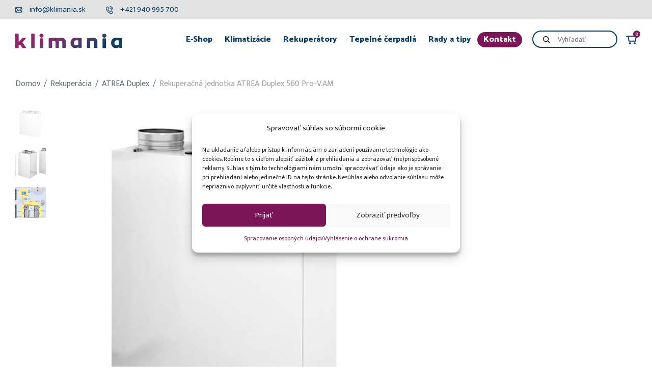

--- FILE ---
content_type: text/html; charset=UTF-8
request_url: https://klimania.sk/produkt/rekuperacna-jednotka-atrea-duplex-560-pro-v-am-am-2/
body_size: 39252
content:
<!DOCTYPE html>

<html lang="sk-SK"        class="footer-sticky-1">
<head>
    <meta charset="UTF-8">
    <meta name="viewport" content="width=device-width, initial-scale=1.0, maximum-scale=1.0, user-scalable=no">
    <link rel="profile" href="http://gmpg.org/xfn/11">
    <link rel="pingback" href="https://klimania.sk/xmlrpc.php">

    <link href="https://fonts.googleapis.com/css2?family=Catamaran:wght@800&display=swap" rel="stylesheet">
    <link href="https://fonts.googleapis.com/css2?family=Mukta+Vaani:wght@400;700&display=swap" rel="stylesheet">
    <link rel="stylesheet" id="elementor-icons-shared-0-css" href="/wp-content/plugins/elementor/assets/lib/font-awesome/css/fontawesome.min.css?ver=5.15.3" type="text/css" media="all">
    <link rel="stylesheet" id="elementor-icons-fa-solid-css" href="/wp-content/plugins/elementor/assets/lib/font-awesome/css/solid.min.css?ver=5.15.3" type="text/css" media="all">



    <meta name='robots' content='index, follow, max-image-preview:large, max-snippet:-1, max-video-preview:-1' />

<!-- Google Tag Manager for WordPress by gtm4wp.com -->
<script data-cfasync="false" data-pagespeed-no-defer>
	var gtm4wp_datalayer_name = "dataLayer";
	var dataLayer = dataLayer || [];
	const gtm4wp_use_sku_instead = false;
	const gtm4wp_currency = 'EUR';
	const gtm4wp_product_per_impression = 10;
	const gtm4wp_clear_ecommerce = false;
</script>
<!-- End Google Tag Manager for WordPress by gtm4wp.com -->
	<!-- This site is optimized with the Yoast SEO plugin v24.6 - https://yoast.com/wordpress/plugins/seo/ -->
	<title>Rekuperačná jednotka ATREA Duplex 560 Pro-V.AM - Klimania</title>
	<link rel="canonical" href="https://www.klimania.sk/produkt/rekuperacna-jednotka-atrea-duplex-560-pro-v-am-am-2/" class="yoast-seo-meta-tag" />
	<meta property="og:locale" content="sk_SK" class="yoast-seo-meta-tag" />
	<meta property="og:type" content="article" class="yoast-seo-meta-tag" />
	<meta property="og:title" content="Rekuperačná jednotka ATREA Duplex 560 Pro-V.AM - Klimania" class="yoast-seo-meta-tag" />
	<meta property="og:description" content="Nástenné rekuperačné jednotky ATREA Duplex 560 Pro-V.AM sú určené pre efektívne a pohodlné vetranie menších rodinných domov alebo priestorov s štandardnou koncentráciou CO2 (menšie kaviarne a kancelárie, obchody)." class="yoast-seo-meta-tag" />
	<meta property="og:url" content="https://www.klimania.sk/produkt/rekuperacna-jednotka-atrea-duplex-560-pro-v-am-am-2/" class="yoast-seo-meta-tag" />
	<meta property="og:site_name" content="Klimania" class="yoast-seo-meta-tag" />
	<meta property="article:modified_time" content="2025-01-07T11:25:07+00:00" class="yoast-seo-meta-tag" />
	<meta property="og:image" content="https://www.klimania.sk/wp-content/uploads/klimania/2021/04/duplex-580-ecv5.jpg" class="yoast-seo-meta-tag" />
	<meta property="og:image:width" content="530" class="yoast-seo-meta-tag" />
	<meta property="og:image:height" content="530" class="yoast-seo-meta-tag" />
	<meta property="og:image:type" content="image/jpeg" class="yoast-seo-meta-tag" />
	<meta name="twitter:card" content="summary_large_image" class="yoast-seo-meta-tag" />
	<meta name="twitter:label1" content="Predpokladaný čas čítania" class="yoast-seo-meta-tag" />
	<meta name="twitter:data1" content="2 minúty" class="yoast-seo-meta-tag" />
	<script type="application/ld+json" class="yoast-schema-graph">{"@context":"https://schema.org","@graph":[{"@type":"WebPage","@id":"https://www.klimania.sk/produkt/rekuperacna-jednotka-atrea-duplex-560-pro-v-am-am-2/","url":"https://www.klimania.sk/produkt/rekuperacna-jednotka-atrea-duplex-560-pro-v-am-am-2/","name":"Rekuperačná jednotka ATREA Duplex 560 Pro-V.AM - Klimania","isPartOf":{"@id":"https://www.klimania.sk/#website"},"primaryImageOfPage":{"@id":"https://www.klimania.sk/produkt/rekuperacna-jednotka-atrea-duplex-560-pro-v-am-am-2/#primaryimage"},"image":{"@id":"https://www.klimania.sk/produkt/rekuperacna-jednotka-atrea-duplex-560-pro-v-am-am-2/#primaryimage"},"thumbnailUrl":"https://klimania.sk/wp-content/uploads/klimania/2021/04/duplex-580-ecv5.jpg","datePublished":"2023-02-15T11:07:37+00:00","dateModified":"2025-01-07T11:25:07+00:00","breadcrumb":{"@id":"https://www.klimania.sk/produkt/rekuperacna-jednotka-atrea-duplex-560-pro-v-am-am-2/#breadcrumb"},"inLanguage":"sk-SK","potentialAction":[{"@type":"ReadAction","target":["https://www.klimania.sk/produkt/rekuperacna-jednotka-atrea-duplex-560-pro-v-am-am-2/"]}]},{"@type":"ImageObject","inLanguage":"sk-SK","@id":"https://www.klimania.sk/produkt/rekuperacna-jednotka-atrea-duplex-560-pro-v-am-am-2/#primaryimage","url":"https://klimania.sk/wp-content/uploads/klimania/2021/04/duplex-580-ecv5.jpg","contentUrl":"https://klimania.sk/wp-content/uploads/klimania/2021/04/duplex-580-ecv5.jpg","width":530,"height":530},{"@type":"BreadcrumbList","@id":"https://www.klimania.sk/produkt/rekuperacna-jednotka-atrea-duplex-560-pro-v-am-am-2/#breadcrumb","itemListElement":[{"@type":"ListItem","position":1,"name":"E-Shop","item":"https://www.klimania.sk/e-shop/"},{"@type":"ListItem","position":2,"name":"Rekuperačná jednotka ATREA Duplex 560 Pro-V.AM"}]},{"@type":"WebSite","@id":"https://www.klimania.sk/#website","url":"https://www.klimania.sk/","name":"Klimania","description":"Spríjemníme vám horúce i chladné dni!","potentialAction":[{"@type":"SearchAction","target":{"@type":"EntryPoint","urlTemplate":"https://www.klimania.sk/?s={search_term_string}"},"query-input":{"@type":"PropertyValueSpecification","valueRequired":true,"valueName":"search_term_string"}}],"inLanguage":"sk-SK"}]}</script>
	<!-- / Yoast SEO plugin. -->


<link rel='dns-prefetch' href='//fonts.googleapis.com' />
<link rel="alternate" type="application/rss+xml" title="RSS kanál: Klimania &raquo;" href="https://klimania.sk/feed/" />
<link rel="alternate" type="application/rss+xml" title="RSS kanál komentárov webu Klimania &raquo;" href="https://klimania.sk/comments/feed/" />
<style id='wp-img-auto-sizes-contain-inline-css' type='text/css'>
img:is([sizes=auto i],[sizes^="auto," i]){contain-intrinsic-size:3000px 1500px}
/*# sourceURL=wp-img-auto-sizes-contain-inline-css */
</style>
<link rel='stylesheet' id='woo-conditional-shipping-blocks-style-css' href='https://klimania.sk/wp-content/plugins/conditional-shipping-for-woocommerce/frontend/css/woo-conditional-shipping.css?ver=3.4.0.free' type='text/css' media='all' />
<link rel='stylesheet' id='dashicons-css' href='https://klimania.sk/wp-includes/css/dashicons.min.css?ver=6.9' type='text/css' media='all' />
<style id='dashicons-inline-css' type='text/css'>
[data-font="Dashicons"]:before {font-family: 'Dashicons' !important;content: attr(data-icon) !important;speak: none !important;font-weight: normal !important;font-variant: normal !important;text-transform: none !important;line-height: 1 !important;font-style: normal !important;-webkit-font-smoothing: antialiased !important;-moz-osx-font-smoothing: grayscale !important;}
/*# sourceURL=dashicons-inline-css */
</style>
<link rel='stylesheet' id='admin-bar-css' href='https://klimania.sk/wp-includes/css/admin-bar.min.css?ver=6.9' type='text/css' media='all' />
<style id='admin-bar-inline-css' type='text/css'>

		@media screen { html { margin-top: 32px !important; } }
		@media screen and ( max-width: 782px ) { html { margin-top: 46px !important; } }
	
@media print { #wpadminbar { display:none; } }
/*# sourceURL=admin-bar-inline-css */
</style>
<link rel='stylesheet' id='wapf-frontend-css-css' href='https://klimania.sk/wp-content/plugins/advanced-product-fields-for-woocommerce/assets/css/frontend.min.css?ver=1.6.12' type='text/css' media='all' />
<link rel='stylesheet' id='photoswipe-css' href='https://klimania.sk/wp-content/plugins/woocommerce/assets/css/photoswipe/photoswipe.min.css?ver=9.7.2' type='text/css' media='all' />
<link rel='stylesheet' id='photoswipe-default-skin-css' href='https://klimania.sk/wp-content/plugins/woocommerce/assets/css/photoswipe/default-skin/default-skin.min.css?ver=9.7.2' type='text/css' media='all' />
<style id='woocommerce-inline-inline-css' type='text/css'>
.woocommerce form .form-row .required { visibility: visible; }
/*# sourceURL=woocommerce-inline-inline-css */
</style>
<link rel='stylesheet' id='cmplz-general-css' href='https://klimania.sk/wp-content/plugins/complianz-gdpr/assets/css/cookieblocker.min.css?ver=1742218223' type='text/css' media='all' />
<link rel='stylesheet' id='woo_conditional_payments_css-css' href='https://klimania.sk/wp-content/plugins/conditional-payments-for-woocommerce/frontend/css/woo-conditional-payments.css?ver=3.3.0' type='text/css' media='all' />
<link rel='stylesheet' id='woo_conditional_shipping_css-css' href='https://klimania.sk/wp-content/plugins/conditional-shipping-for-woocommerce/includes/frontend/../../frontend/css/woo-conditional-shipping.css?ver=3.4.0.free' type='text/css' media='all' />
<link rel='stylesheet' id='iksm-public-style-css' href='https://klimania.sk/wp-content/plugins/iks-menu/assets/css/public.css?ver=1.12.5' type='text/css' media='all' />
<link rel='stylesheet' id='brands-styles-css' href='https://klimania.sk/wp-content/plugins/woocommerce/assets/css/brands.css?ver=9.7.2' type='text/css' media='all' />
<link rel='stylesheet' id='dgwt-wcas-style-css' href='https://klimania.sk/wp-content/plugins/ajax-search-for-woocommerce/assets/css/style.min.css?ver=1.30.0' type='text/css' media='all' />
<link rel='stylesheet' id='yith_wapo_front-css' href='https://klimania.sk/wp-content/plugins/yith-woocommerce-product-add-ons/assets/css/front.css?ver=4.18.0' type='text/css' media='all' />
<style id='yith_wapo_front-inline-css' type='text/css'>
:root{--yith-wapo-required-option-color:#AF2323;--yith-wapo-checkbox-style:50%;--yith-wapo-color-swatch-style:2px;--yith-wapo-label-font-size:16px;--yith-wapo-description-font-size:12px;--yith-wapo-color-swatch-size:40px;--yith-wapo-block-padding:0px 0px 0px 0px ;--yith-wapo-block-background-color:#ffffff;--yith-wapo-accent-color-color:#03bfac;--yith-wapo-form-border-color-color:#7a7a7a;--yith-wapo-price-box-colors-text:#474747;--yith-wapo-price-box-colors-background:#ffffff;--yith-wapo-uploads-file-colors-background:#f3f3f3;--yith-wapo-uploads-file-colors-border:#c4c4c4;--yith-wapo-tooltip-colors-text:#ffffff;--yith-wapo-tooltip-colors-background:#03bfac;}
/*# sourceURL=yith_wapo_front-inline-css */
</style>
<link rel='stylesheet' id='yith-plugin-fw-icon-font-css' href='https://klimania.sk/wp-content/plugins/yith-woocommerce-product-add-ons/plugin-fw/assets/css/yith-icon.css?ver=4.7.2' type='text/css' media='all' />
<link rel='stylesheet' id='normalize-css' href='https://klimania.sk/wp-content/themes/savoy/assets/css/third-party/normalize.min.css?ver=3.0.2' type='text/css' media='all' />
<link rel='stylesheet' id='slick-slider-css' href='https://klimania.sk/wp-content/themes/savoy/assets/css/third-party/slick.min.css?ver=1.5.5' type='text/css' media='all' />
<link rel='stylesheet' id='slick-slider-theme-css' href='https://klimania.sk/wp-content/themes/savoy/assets/css/third-party/slick-theme.min.css?ver=1.5.5' type='text/css' media='all' />
<link rel='stylesheet' id='magnific-popup-css' href='https://klimania.sk/wp-content/themes/savoy/assets/css/third-party/magnific-popup.min.css?ver=0.9.7' type='text/css' media='all' />
<link rel='stylesheet' id='nm-grid-css' href='https://klimania.sk/wp-content/themes/savoy/assets/css/grid.css?ver=2.5.6' type='text/css' media='all' />
<link rel='stylesheet' id='selectod-css' href='https://klimania.sk/wp-content/themes/savoy/assets/css/third-party/selectod.min.css?ver=3.8.1' type='text/css' media='all' />
<link rel='stylesheet' id='nm-shop-css' href='https://klimania.sk/wp-content/themes/savoy/assets/css/shop.css?ver=2.5.6' type='text/css' media='all' />
<link rel='stylesheet' id='nm-icons-css' href='https://klimania.sk/wp-content/themes/savoy/assets/css/font-icons/theme-icons/theme-icons.min.css?ver=2.5.6' type='text/css' media='all' />
<link rel='stylesheet' id='nm-core-css' href='https://klimania.sk/wp-content/themes/savoy/style.css?ver=2.5.6' type='text/css' media='all' />
<link rel='stylesheet' id='nm-elements-css' href='https://klimania.sk/wp-content/themes/savoy/assets/css/elements.css?ver=2.5.6' type='text/css' media='all' />
<link rel='stylesheet' id='woo_discount_pro_style-css' href='https://klimania.sk/wp-content/plugins/woo-discount-rules-pro/Assets/Css/awdr_style.css?ver=2.4.4' type='text/css' media='all' />
<link rel='stylesheet' id='redux-google-fonts-nm_theme_options-css' href='https://fonts.googleapis.com/css?family=Roboto%3A%2C400%2C700&#038;ver=1745485939' type='text/css' media='all' />
<link rel='stylesheet' id='klimania-styles-css' href='https://klimania.sk/wp-content/themes/klimania/assets/css/theme.min.css?ver=1.0.1707300557' type='text/css' media='all' />
<script type="text/template" id="tmpl-variation-template">
	<div class="woocommerce-variation-description">{{{ data.variation.variation_description }}}</div>
	<div class="woocommerce-variation-price">{{{ data.variation.price_html }}}</div>
	<div class="woocommerce-variation-availability">{{{ data.variation.availability_html }}}</div>
</script>
<script type="text/template" id="tmpl-unavailable-variation-template">
	<p>Ospravedlňujeme sa, tento produkt nie je dostupný. Prosím vyberte inú kombináciu.</p>
</script>
<script type="text/javascript" src="https://klimania.sk/wp-includes/js/jquery/jquery.min.js?ver=3.7.1" id="jquery-core-js"></script>
<script type="text/javascript" src="https://klimania.sk/wp-content/plugins/woocommerce/assets/js/jquery-blockui/jquery.blockUI.min.js?ver=2.7.0-wc.9.7.2" id="jquery-blockui-js" data-wp-strategy="defer"></script>
<script type="text/javascript" id="wc-add-to-cart-js-extra">
/* <![CDATA[ */
var wc_add_to_cart_params = {"ajax_url":"/wp-admin/admin-ajax.php","wc_ajax_url":"/?wc-ajax=%%endpoint%%","i18n_view_cart":"Zobrazi\u0165 ko\u0161\u00edk","cart_url":"https://klimania.sk/kosik/","is_cart":"","cart_redirect_after_add":"no"};
//# sourceURL=wc-add-to-cart-js-extra
/* ]]> */
</script>
<script type="text/javascript" src="https://klimania.sk/wp-content/plugins/woocommerce/assets/js/frontend/add-to-cart.min.js?ver=9.7.2" id="wc-add-to-cart-js" defer="defer" data-wp-strategy="defer"></script>
<script type="text/javascript" src="https://klimania.sk/wp-content/plugins/woocommerce/assets/js/flexslider/jquery.flexslider.min.js?ver=2.7.2-wc.9.7.2" id="flexslider-js" defer="defer" data-wp-strategy="defer"></script>
<script type="text/javascript" src="https://klimania.sk/wp-content/plugins/woocommerce/assets/js/photoswipe/photoswipe.min.js?ver=4.1.1-wc.9.7.2" id="photoswipe-js" defer="defer" data-wp-strategy="defer"></script>
<script type="text/javascript" src="https://klimania.sk/wp-content/plugins/woocommerce/assets/js/photoswipe/photoswipe-ui-default.min.js?ver=4.1.1-wc.9.7.2" id="photoswipe-ui-default-js" defer="defer" data-wp-strategy="defer"></script>
<script type="text/javascript" src="https://klimania.sk/wp-content/plugins/woocommerce/assets/js/js-cookie/js.cookie.min.js?ver=2.1.4-wc.9.7.2" id="js-cookie-js" defer="defer" data-wp-strategy="defer"></script>
<script type="text/javascript" id="woocommerce-js-extra">
/* <![CDATA[ */
var woocommerce_params = {"ajax_url":"/wp-admin/admin-ajax.php","wc_ajax_url":"/?wc-ajax=%%endpoint%%","i18n_password_show":"Show password","i18n_password_hide":"Hide password"};
//# sourceURL=woocommerce-js-extra
/* ]]> */
</script>
<script type="text/javascript" src="https://klimania.sk/wp-content/plugins/woocommerce/assets/js/frontend/woocommerce.min.js?ver=9.7.2" id="woocommerce-js" defer="defer" data-wp-strategy="defer"></script>
<script type="text/javascript" id="woo-conditional-payments-js-js-extra">
/* <![CDATA[ */
var conditional_payments_settings = {"name_address_fields":[],"disable_payment_method_trigger":""};
//# sourceURL=woo-conditional-payments-js-js-extra
/* ]]> */
</script>
<script type="text/javascript" src="https://klimania.sk/wp-content/plugins/conditional-payments-for-woocommerce/frontend/js/woo-conditional-payments.js?ver=3.3.0" id="woo-conditional-payments-js-js"></script>
<script type="text/javascript" src="https://klimania.sk/wp-content/plugins/conditional-shipping-for-woocommerce/includes/frontend/../../frontend/js/woo-conditional-shipping.js?ver=3.4.0.free" id="woo-conditional-shipping-js-js"></script>
<script type="text/javascript" src="https://klimania.sk/wp-content/plugins/iks-menu/assets/js/public.js?ver=1.12.5" id="iksm-public-script-js"></script>
<script type="text/javascript" src="https://klimania.sk/wp-content/plugins/iks-menu/assets/js/menu.js?ver=1.12.5" id="iksm-menu-script-js"></script>
<script type="text/javascript" src="https://klimania.sk/wp-includes/js/underscore.min.js?ver=1.13.7" id="underscore-js"></script>
<script type="text/javascript" id="wp-util-js-extra">
/* <![CDATA[ */
var _wpUtilSettings = {"ajax":{"url":"/wp-admin/admin-ajax.php"}};
//# sourceURL=wp-util-js-extra
/* ]]> */
</script>
<script type="text/javascript" src="https://klimania.sk/wp-includes/js/wp-util.min.js?ver=6.9" id="wp-util-js"></script>
<link rel="https://api.w.org/" href="https://klimania.sk/wp-json/" /><link rel="alternate" title="JSON" type="application/json" href="https://klimania.sk/wp-json/wp/v2/product/2010" /><link rel='shortlink' href='https://klimania.sk/?p=2010' />
<script>readMoreArgs = []</script><script type="text/javascript">
				EXPM_VERSION=3.45;EXPM_AJAX_URL='https://klimania.sk/wp-admin/admin-ajax.php';
			function yrmAddEvent(element, eventName, fn) {
				if (element.addEventListener)
					element.addEventListener(eventName, fn, false);
				else if (element.attachEvent)
					element.attachEvent('on' + eventName, fn);
			}
			</script>			<style>.cmplz-hidden {
					display: none !important;
				}</style>
<!-- Google Tag Manager for WordPress by gtm4wp.com -->
<!-- GTM Container placement set to automatic -->
<script data-cfasync="false" data-pagespeed-no-defer>
	var dataLayer_content = {"pagePostType":"product","pagePostType2":"single-product","pagePostAuthor":"Ondrej","productRatingCounts":[],"productAverageRating":0,"productReviewCount":0,"productType":"simple","productIsVariable":0};
	dataLayer.push( dataLayer_content );
</script>
<script data-cfasync="false">
(function(w,d,s,l,i){w[l]=w[l]||[];w[l].push({'gtm.start':
new Date().getTime(),event:'gtm.js'});var f=d.getElementsByTagName(s)[0],
j=d.createElement(s),dl=l!='dataLayer'?'&l='+l:'';j.async=true;j.src=
'//www.googletagmanager.com/gtm.js?id='+i+dl;f.parentNode.insertBefore(j,f);
})(window,document,'script','dataLayer','GTM-K438QPLC');
</script>
<!-- End Google Tag Manager for WordPress by gtm4wp.com --><style type="text/css" id="iksm-dynamic-style"></style>		<style>
			.dgwt-wcas-ico-magnifier,.dgwt-wcas-ico-magnifier-handler{max-width:20px}.dgwt-wcas-search-wrapp{max-width:600px}.dgwt-wcas-search-wrapp .dgwt-wcas-sf-wrapp input[type=search].dgwt-wcas-search-input,.dgwt-wcas-search-wrapp .dgwt-wcas-sf-wrapp input[type=search].dgwt-wcas-search-input:hover,.dgwt-wcas-search-wrapp .dgwt-wcas-sf-wrapp input[type=search].dgwt-wcas-search-input:focus{border-color:#0a4067}		</style>
			<style>
		.nm-shop-search-input-wrap .dgwt-wcas-search-wrapp {
			max-width: 100%;
		}

		.nm-menu-search .dgwt-wcas-search-wrapp.dgwt-wcas-layout-icon {
			padding: 16px 12px 16px 0;
			margin-left: 12px;
		}

		.nm-menu-search .dgwt-wcas-search-wrapp.dgwt-wcas-layout-icon .dgwt-wcas-ico-magnifier-handler {
			max-width: 16px;
		}

				.nm-menu-search .dgwt-wcas-search-wrapp.dgwt-wcas-layout-icon .dgwt-wcas-ico-magnifier-handler {
			fill: #707070		}

				.nm-menu-search .dgwt-wcas-search-wrapp.dgwt-wcas-layout-icon .dgwt-wcas-ico-magnifier-handler:hover {
			fill: #282828		}

			</style>
	<meta name="mobile-web-app-capable" content="yes">
<meta name="apple-mobile-web-app-capable" content="yes">
<meta name="apple-mobile-web-app-title" content="Klimania - Spríjemníme vám horúce i chladné dni!">
	<noscript><style>.woocommerce-product-gallery{ opacity: 1 !important; }</style></noscript>
	<meta name="generator" content="Elementor 3.28.0; features: additional_custom_breakpoints, e_local_google_fonts; settings: css_print_method-internal, google_font-enabled, font_display-swap">
<style type="text/css">.recentcomments a{display:inline !important;padding:0 !important;margin:0 !important;}</style><style type="text/css" id="filter-everything-inline-css">.wpc-orderby-select{width:100%}.wpc-filters-open-button-container{display:none}.wpc-debug-message{padding:16px;font-size:14px;border:1px dashed #ccc;margin-bottom:20px}.wpc-debug-title{visibility:hidden}.wpc-button-inner,.wpc-chip-content{display:flex;align-items:center}.wpc-icon-html-wrapper{position:relative;margin-right:10px;top:2px}.wpc-icon-html-wrapper span{display:block;height:1px;width:18px;border-radius:3px;background:#2c2d33;margin-bottom:4px;position:relative}span.wpc-icon-line-1:after,span.wpc-icon-line-2:after,span.wpc-icon-line-3:after{content:"";display:block;width:3px;height:3px;border:1px solid #2c2d33;background-color:#fff;position:absolute;top:-2px;box-sizing:content-box}span.wpc-icon-line-3:after{border-radius:50%;left:2px}span.wpc-icon-line-1:after{border-radius:50%;left:5px}span.wpc-icon-line-2:after{border-radius:50%;left:12px}body .wpc-filters-open-button-container a.wpc-filters-open-widget,body .wpc-filters-open-button-container a.wpc-open-close-filters-button{display:inline-block;text-align:left;border:1px solid #2c2d33;border-radius:2px;line-height:1.5;padding:7px 12px;background-color:transparent;color:#2c2d33;box-sizing:border-box;text-decoration:none!important;font-weight:400;transition:none;position:relative}@media screen and (max-width:768px){.wpc_show_bottom_widget .wpc-filters-open-button-container,.wpc_show_open_close_button .wpc-filters-open-button-container{display:block}.wpc_show_bottom_widget .wpc-filters-open-button-container{margin-top:1em;margin-bottom:1em}}</style>
			<style>
				.e-con.e-parent:nth-of-type(n+4):not(.e-lazyloaded):not(.e-no-lazyload),
				.e-con.e-parent:nth-of-type(n+4):not(.e-lazyloaded):not(.e-no-lazyload) * {
					background-image: none !important;
				}
				@media screen and (max-height: 1024px) {
					.e-con.e-parent:nth-of-type(n+3):not(.e-lazyloaded):not(.e-no-lazyload),
					.e-con.e-parent:nth-of-type(n+3):not(.e-lazyloaded):not(.e-no-lazyload) * {
						background-image: none !important;
					}
				}
				@media screen and (max-height: 640px) {
					.e-con.e-parent:nth-of-type(n+2):not(.e-lazyloaded):not(.e-no-lazyload),
					.e-con.e-parent:nth-of-type(n+2):not(.e-lazyloaded):not(.e-no-lazyload) * {
						background-image: none !important;
					}
				}
			</style>
			<meta name="generator" content="Powered by Slider Revolution 6.7.30 - responsive, Mobile-Friendly Slider Plugin for WordPress with comfortable drag and drop interface." />
<style class='wp-fonts-local' type='text/css'>
@font-face{font-family:Inter;font-style:normal;font-weight:300 900;font-display:fallback;src:url('https://klimania.sk/wp-content/plugins/woocommerce/assets/fonts/Inter-VariableFont_slnt,wght.woff2') format('woff2');font-stretch:normal;}
@font-face{font-family:Cardo;font-style:normal;font-weight:400;font-display:fallback;src:url('https://klimania.sk/wp-content/plugins/woocommerce/assets/fonts/cardo_normal_400.woff2') format('woff2');}
</style>
<link rel="icon" href="https://klimania.sk/wp-content/uploads/klimania/2023/03/favicon-100x100.png" sizes="32x32" />
<link rel="icon" href="https://klimania.sk/wp-content/uploads/klimania/2023/03/favicon.png" sizes="192x192" />
<link rel="apple-touch-icon" href="https://klimania.sk/wp-content/uploads/klimania/2023/03/favicon.png" />
<meta name="msapplication-TileImage" content="https://klimania.sk/wp-content/uploads/klimania/2023/03/favicon.png" />
<script>function setREVStartSize(e){
			//window.requestAnimationFrame(function() {
				window.RSIW = window.RSIW===undefined ? window.innerWidth : window.RSIW;
				window.RSIH = window.RSIH===undefined ? window.innerHeight : window.RSIH;
				try {
					var pw = document.getElementById(e.c).parentNode.offsetWidth,
						newh;
					pw = pw===0 || isNaN(pw) || (e.l=="fullwidth" || e.layout=="fullwidth") ? window.RSIW : pw;
					e.tabw = e.tabw===undefined ? 0 : parseInt(e.tabw);
					e.thumbw = e.thumbw===undefined ? 0 : parseInt(e.thumbw);
					e.tabh = e.tabh===undefined ? 0 : parseInt(e.tabh);
					e.thumbh = e.thumbh===undefined ? 0 : parseInt(e.thumbh);
					e.tabhide = e.tabhide===undefined ? 0 : parseInt(e.tabhide);
					e.thumbhide = e.thumbhide===undefined ? 0 : parseInt(e.thumbhide);
					e.mh = e.mh===undefined || e.mh=="" || e.mh==="auto" ? 0 : parseInt(e.mh,0);
					if(e.layout==="fullscreen" || e.l==="fullscreen")
						newh = Math.max(e.mh,window.RSIH);
					else{
						e.gw = Array.isArray(e.gw) ? e.gw : [e.gw];
						for (var i in e.rl) if (e.gw[i]===undefined || e.gw[i]===0) e.gw[i] = e.gw[i-1];
						e.gh = e.el===undefined || e.el==="" || (Array.isArray(e.el) && e.el.length==0)? e.gh : e.el;
						e.gh = Array.isArray(e.gh) ? e.gh : [e.gh];
						for (var i in e.rl) if (e.gh[i]===undefined || e.gh[i]===0) e.gh[i] = e.gh[i-1];
											
						var nl = new Array(e.rl.length),
							ix = 0,
							sl;
						e.tabw = e.tabhide>=pw ? 0 : e.tabw;
						e.thumbw = e.thumbhide>=pw ? 0 : e.thumbw;
						e.tabh = e.tabhide>=pw ? 0 : e.tabh;
						e.thumbh = e.thumbhide>=pw ? 0 : e.thumbh;
						for (var i in e.rl) nl[i] = e.rl[i]<window.RSIW ? 0 : e.rl[i];
						sl = nl[0];
						for (var i in nl) if (sl>nl[i] && nl[i]>0) { sl = nl[i]; ix=i;}
						var m = pw>(e.gw[ix]+e.tabw+e.thumbw) ? 1 : (pw-(e.tabw+e.thumbw)) / (e.gw[ix]);
						newh =  (e.gh[ix] * m) + (e.tabh + e.thumbh);
					}
					var el = document.getElementById(e.c);
					if (el!==null && el) el.style.height = newh+"px";
					el = document.getElementById(e.c+"_wrapper");
					if (el!==null && el) {
						el.style.height = newh+"px";
						el.style.display = "block";
					}
				} catch(e){
					console.log("Failure at Presize of Slider:" + e)
				}
			//});
		  };</script>
		<style type="text/css" id="wp-custom-css">
			.kontaktreferencie h2 {text-align:center;padding-bottom:0px;}
.kontaktreferencie {padding-top:80px;padding-bottom:0px;}
#nm_woocommerce_widget_product_sorting-2 {
    display: flex
;
    justify-content: flex-start;
    margin-bottom: 0;
    align-items: center;
}
#nm-product-sorting li.active {
    background: #7c1557;
    color: white !important;padding: 5px; font-weight:700;
    padding-right: 17px;
    padding-left: 17px;
   
}
#nm-product-sorting li a:hover {
    background: #7c1557;
    color: white !important;border-radius: 50px;
   
}
ul#nm-product-sorting {
    display: flex
;
    justify-content: flex-start;align-items: center;
}
#nm-product-sorting li {
    margin-left: 15px;
    margin-right: 15px;border-radius: 50px;margin-bottom: 0;
    margin-top: 0;
	
    
}
#nm-product-sorting li a {padding: 5px;
    padding-right: 17px;
    padding-left: 17px;}

@media screen and (max-width: 767px)  {
	html:not(.dgwt-wcas-overlay-mobile-on) .dgwt-wcas-style-pirx.dgwt-wcas-style-pirx-compact .dgwt-wcas-sf-wrapp input[type=search].dgwt-wcas-search-input {
    background: #fff;
    border: none;
    box-shadow: none;
		padding: 10px;
}
	.dgwt-wcas-style-pirx .dgwt-wcas-sf-wrapp button.dgwt-wcas-search-submit svg {
    width: 20px!important;
    height: 20px!important;
    max-width: 40px!important;
}
.dgwt-wcas-style-pirx .dgwt-wcas-sf-wrapp button.dgwt-wcas-search-submit {
   
    height: 48px;
    width: 48px;
   
}
	
	.dgwt-wcas-style-pirx.dgwt-wcas-style-pirx-compact .dgwt-wcas-sf-wrapp button.dgwt-wcas-search-submit {
    left: -8px !important;
        top: -2px !important;
}
	.dgwt-wcas-search-form {
    
    width: 1px;
}
	
	
	.nm_widget_product_sorting {
    display: flex;
    justify-content: flex-start;
    margin-bottom: 0;
    align-items: center;
    align-content: space-between;
    flex-direction: column;
}
	#nm-product-sorting li {
    margin-left: 2px;
    margin-right: 2px;
    border-radius: 50px;
    margin-bottom: 0;
    margin-top: 0;
		font-size: 14px;
}
	#nm-product-sorting li a {
    padding: 5px;
    padding-right: 7px;
    padding-left: 7px;
}
	ul#nm-product-sorting {
    display: flex;
    justify-content: center;
    align-items: center;
    width: 100%;
}
	
	#nm-product-sorting li.active {
  
  padding-right: 10px;
  padding-left: 10px;
}
}













.nm-single-product .montaz300 {
    display: none !important;
}
.woocommerce-product-gallery__trigger {
    
    display: none;
}
.page-id-9 .variation-tandardnmontklimatizcie330 div {
    display: none;
}
.woocommerce-mini-cart .variation-tandardnmontklimatizciespanclassmontaz300314span div {
    display: none;
}

.page-id-9 .variation-tandardnmontklimatizciespanclassmontaz300314span div {
    display: none;
}
.page-id-8 .variation-tandardnmontklimatizciespanclassmontaz300314span div {
    display: none;
}

.woocommerce-mini-cart .variation-tandardnmontklimatizciespanclassmontaz300320span div {
    display: none;
}

.page-id-9 .variation-tandardnmontklimatizciespanclassmontaz300320span div {
    display: none;
}
.page-id-8 .variation-tandardnmontklimatizciespanclassmontaz300320span div {
    display: none;
}





.woocommerce-mini-cart .variation-tandardnmontklimatizcie340 div {
    display: none;
}

.page-id-9 .variation-tandardnmontklimatizcie340 div {
    display: none;
}
.page-id-8 .variation-tandardnmontklimatizcie340 div {
    display: none;
}



















.img-footer
{
    max-width: 210px; margin-bottom:10px
}


 .navbar-brand img {
    max-width: 210px;
}
.btn-cistenie {
    margin-right: 100px;
    float: right;
    background: #473b68 !important; 
}
.btn-cistenie:hover {
    
    background: #ac1174!important;
}

@media only screen and (max-width:767px) {
	.btn-cistenie {
    float: unset;
    display: inline-block;
    margin-top: 10px;
    margin-right: 0;
	}}
	@media only screen and (min-width:504px) {
	.btn-cistenie {
   
    margin-top: 0px;
    
}
	
}
.cisteniekurenia a {color:white}
.btn-porucha {
    background: #7c1557;
    color: white;
    padding: 5px 15px 5px 15px;
    border-radius: 40px;
    font-weight: 700;
}
.btn-porucha:hover {color:white; background: rgba(124, 21, 87, .8);}

.single-product .nm-related {display:none}
.grecaptcha-badge {display:none}
.yrm-btn-wrapper {
    width: auto;
     margin-bottom: 30px;
}



.yrm-btn-wrapper span {
    border-radius: 6px;
    background: #0a4067;
    color: white;
    border: none;
    font-weight: 700 !important;
}
.contact-map-text .contact-data-title {
    
    width: auto;
}
.contact-map-text .d-flex {display:none!important}
.wc_payment_methods .form-check.d-flex.align-items-center {
   
    justify-content: space-between!important;
}
#payment .payment_methods li .input-radio {
    display: none!important;
    position: relative;
    top: 1px;
    margin-right: 5px;
}
.js-search:before {
    content: "Hľadať";
    font-size: 14px;
}

#wpc_filters_widget-3 {
    border: none !important;
}
@media (max-width: 991px){
.nm-shop-sidebar-default #nm-shop-widgets-ul {
    padding-bottom: 0px;
	}}
body .wpc-filter-chips-list li.wpc-chip-reset-all a {
    border-color: #0a4067;
    color: #0a4067;
    font-size: 19px;
    border: 2px solid #0a4067;
}
.wpc-chip-reset-all .wpc-chip-content:after {
    content: " x";
    padding-left: 7px;
    font-size: 15px;
}
.wpc-term-swatch-wrapper {border-radius:50px;}
input:checked {background:#0a4067}
input:after {color:red}
.wpc-filter-title {
   
    color: #0a4067;
    font-size: 22px;
    font-weight: 700;
    
}
#klimania .nm-products .nm-shop-loop-details {height:auto}
.mini_cart_item .variation-tandardnmontklimatizcie600 div {
    display: none;
}
.mini_cart_item .variation-tandardnmontklimatizcie600  {
    display: block;
}
.mini_cart_item .variation-tandardnmontklimatizcie330 div {
    display: none;
}
.mini_cart_item .variation-tandardnmontklimatizcie330  {
    display: block;
}
.site {
    overflow: hidden;
    padding-top: 100px;
}
.home .site {
    overflow: hidden;
    padding-top: 140px;
}
.cart .variation-tandardnmontklimatizcie600 div {
    display: none;
}
.cart .variation-tandardnmontklimatizcie600  {
    display: block;
}
.cart .variation-tandardnmontklimatizcie330 div {
    display: none;
}
.cart .variation-tandardnmontklimatizcie330  {
    display: block;
}
.single-product .price bdi bdi bdi, 
.single-product .yith-wapo-addon-label .option-price
{
    display: none;
}

.product .single_variation .price {padding-bottom: 0!important; margin-bottom:-15px;}
@media (max-width: 767px){
.related products .small-block-grid-2 .flickity-slider > li, .small-block-grid-2 > li {
    width: 100%;
	}}
/*tooltip na ikonach*/
/* Color Variables */
$color-codepen: #000;
$color-github: #4284c0;
$color-twitter: #2b97f1;
$color-dribbble: #ef5a92;
$color-instagram: #527fa6;
$color-linkedin: #006599;
$color-facebook: #3b5a9b;

/* Social Icon Mixin */
@mixin social-icon($color) {
  background: $color;
  color: #fff;

  .tooltip {
    background: $color;
    color: currentColor;

    &:after {
      border-top-color: $color;
    }
  }
}

/* Social Icons */


.icon-list-item {
  
  position: relative;
  
  margin: 0 0.5rem;
  border-radius: 50%;
  cursor: pointer;
  
  text-decoration: none;
  transition: all 0.15s ease;

  &:hover {
    color: #fff;

    .tooltip {
      visibility: visible;
      opacity: 1;
      transform: translate(-50%, -150%);
    }
  }
    
 &:active {
    box-shadow: 0px 1px 3px rgba(0, 0, 0, 0.5) inset;
  }
  
  &--linkedin { @include social-icon($color-linkedin); }
  &--twitter { @include social-icon($color-twitter); }
  &--codepen { @include social-icon($color-codepen); }
  &--facebook { @include social-icon($color-facebook); }
  &--instagram { @include social-icon($color-instagram); }
  &--dribbble { @include social-icon($color-dribbble); }
  &--github { @include social-icon($color-github); }
  
  i {
    position: relative;
    top: 1px;
  }
}

/* Tooltips */
.tooltip {
    display: block;
    background: #7c1557;
    color: white; text-align:center;
    position: absolute;
    top: 0;
    left: 50%;
    padding: 0.8rem 1rem;
    border-radius: 40px;
    font-size: 13px;
    font-weight: bold;
    opacity: 0;
    pointer-events: none;
    text-transform: none;
    transform: translate(-50%, -100%);
    transition: all 0.3s ease;
    z-index: 1;

  
 &:after {
    display: block;
    position: absolute;
    bottom: 1px;
    left: 50%;
    width: 0;
    height: 0;
    content: "";
    border: solid;
    border-width: 10px 10px 0 10px;
    border-color: transparent;
    transform: translate(-50%, 100%);
  }
}


/*koniec tooltip na ikonach*/


.footer .footer-main-nav .main-nav-link {
    
    line-height: 20px;
    margin-bottom: 11px;
    font-size: 17px;
    
}
li.icon-list-item.inline-item.ostatne {
    float: left;
    font-family: 'Catamaran';
    color: #0a4067;
}
.product-excrept-icons {
    padding-top: 10px;
}
li.icon-list-item.inline-item.zaruka {
    
    font-family: 'Catamaran';
    color: #0a4067;
}
div#yith-wapo-option-2-0 {
    font-family: 'Catamaran';
    color: #7c1557;
}
div#yith-wapo-option-3-0 {
    font-family: 'Catamaran';
    color: #7c1557;
}
li.icon-list-item.inline-item.zaruka {
    float: right;
}
#order_review .shop_table tfoot tr th, #order_review .shop_table tfoot tr td {border-bottom:unset}
tr.fee {
    font-size: 13px;
    font-family: inherit;
    
}
.fee th {
    border-left: 2px solid #0a4067!important;
}
.fee td {
    border-right: 2px solid #0a4067!important;
}
.nm-shop-loop-thumbnail img {
    
    max-height: 150px;
}
#klimania .nm-products .nm-shop-loop-thumbnail {
    justify-content: center;
}
@media screen and (min-width: 768px) {.premobil {display:none;}}
@media screen and (max-width: 767px) {
	#woocommerce_price_filter-2, #woocommerce_layered_nav-1, #woocommerce_layered_nav-2, #woocommerce_layered_nav-8, #woocommerce_layered_nav-5, #woocommerce_layered_nav-9, #woocommerce_layered_nav-10, #woocommerce_layered_nav-11, #woocommerce_layered_nav-12, #woocommerce_layered_nav-3, #woocommerce_layered_nav-23,#woocommerce_layered_nav-22   {display:none}
	
	
	
	
	
	
	.predesktop {display:none}
	.site {
		padding-top: 70px;}
.page-id-1148 .products {
    padding-top: 0px!important;
	}
.page-id-1148 .products-items {
    padding: 40px 0px;
}}
#wpadminbar {
    display: none;
}
#klimania .nm-products .woocommerce-loop-product__title {
    color: #0a4067;
    font-family: Catamaran,sans-serif;
    font-size: 19px;
    font-weight: 800;
    height: auto;
    padding-right: 0;
}
.product-excrept p {height: 52px;
    -webkit-line-clamp: 2;
    display: -webkit-box;
    -webkit-box-orient: vertical;
    overflow: hidden;}
.btn-secondary{font-size: 1.2rem;}
.hero-element-text h1 {
    font-size: 52px;
    line-height: 62px;
}
.swiper-slide {min-height:585px}
.hero-slider .swiper-slide:after {
    background-image:none;
    background-repeat: no-repeat;
    content: "";
    display:none;
    height: 100%;
    left: 440px;
    position: absolute;
    top: 0;
    width: 345px;
    z-index: 2;
}
.hero-slider .swiper-slide:before {
    background: none;
   }
[data-swiper-slide-index="0"] {
    background: url(https://klimania.sk/wp-content/uploads/2023/12/banner_klima_1220x585.jpg);
    height: auto!important;
    background-size: cover;
}
[data-swiper-slide-index="1"] {
    background: url(https://klimania.sk/wp-content/uploads/2023/12/banner_rek_1220x585.jpg);
    height: auto!important;
    background-size: cover;
}
[data-swiper-slide-index="2"] {
    background: url(https://klimania.sk/wp-content/uploads/2023/12/banner_tc_1220x585.jpg);
    height: auto!important;
    background-size: cover;
}
.elementor-2644 .elementor-element.elementor-element-c214a9e {
    text-align: left;
    max-height: 70px;
}
.iksm-2816 .iksm-term__link {
    color: #5f6c7b;
    font-family: Mukta Vaani,sans-serif;
    font-size: 18px;
    font-weight: 400;
    line-height: 26px;
   
}
.elementor-2644 .elementor-element.elementor-element-d66960c {
    text-align: left;
    min-height: 82px;
}
.shop_table.cart .nm-product-details .variation li {
	
	display: flex;
    padding-bottom: 1px;
    flex-wrap: wrap;
    justify-content: flex-start;
    flex-direction: row;
    align-items: stretch;
    align-content: flex-start;
}
tr.wapo-total-order {
    color: #7c1557;
    font-family: Catamaran,sans-serif!important;
    font-weight: 800;
    line-height: 36px;
    font-size: 27px;
}
div#wapo-total-price-table {
    margin-bottom: 20px;margin-top: 0px;
}
tr.wapo-total-options {
    color: #0a4067;
    font-family: Catamaran,sans-serif;
}
tr.wapo-product-price {
    display: none;
}
.blog-posts-item .img-box {
    height: 249px;
    background-size: cover!important;
}
.yikes-custom-woo-tab-title {display:none}
.additional_information_tab {
    display: none!important;
}
.stlpec404 {
  float: left;
  width: 33.33%;
}
.riadok404 {padding-top:30px;}
/* Clear floats after the columns */
.riadok404:after {
  content: "";
  display: table;
  clear: both;
}
.products-items {
   
    padding: 90px 0px;
}
#text-3 a {color:white}
.search-box .search-data-text p {
    margin-bottom: 7px;
    display: none;
}
.search-box .search-data-text h3 {
   font-size:16px;
 
}
.search-box .search-data-img {
   
    height: 58px;
   
    min-width: 60px;
    
}
nav.navbar.navbar-expand-lg .nav-link {
   
    font-weight: 800;
    
}

@media screen and (min-width: 1126px) {
	.navbar .navbar-nav .sub-menu {
	display: none;
	position: absolute;
	background-color: #fff;
}
}

.navbar .navbar-nav>.menu-item:hover>.sub-menu {
		display: block;
}


.navbar .navbar-nav .sub-menu .nm-sub-menu-ul {
    list-style: none;
    padding-left: 5px;
		padding-top: 16px;
}

.navbar .navbar-nav .sub-menu .nm-sub-menu-ul>.menu-item {
	padding-bottom: 10px;
}

.hero-element-cta {
	 padding: 20px 105px 0;
}

@media screen and (max-width: 1250px){
.hero-element-cta {
    padding: 0;
}
}
@media screen and (max-width: 991px) {
	.related .price {font-size:22px!important;}
	.related .product .woocommerce-loop-product__title {font-size: 16px!important;}
	.related .nm-products .nm-shop-loop-product-wrap-inner {padding:10px!important}
	.related .product .product-excrept {display:none!important}
	.related .product .product-excrept-icons {display:none}
	
	
	.hero-element-cta {
		text-align: center;
	}
	
}

.footer .footer-social-links>a {
	display: inline-block;
    width: 40px;
}

.footer .footer-social-links>a svg path {
	fill: #fff;
}
#klimania .nm-products .nm-shop-loop-details {
    
    height: -webkit-fill-available;
    
}
#klimania .nm-products .nm-shop-loop-details {height:auto}
@media (max-width: 991px) {
	.wpc-filter-chip {display:none}
.wpc-filter-chip.wpc-chip-reset-all {
    width: 100%;
}
.wpc-chip-reset-all {display:block}
	
	
	.hero-element-cta .btn.btn-secondary.mr-3 {
    margin-bottom: 10px!important;
}
	.hero-element-text h1 {
    font-size: 33px;
    line-height: 41px;
}
	.hero-element-img img {
    
    max-width: 170px;
}
	.hero-element-img {
    
   
    text-align: center;
}
#iksm-widget-2 .nm-shop-widget-col {
    
    height: auto!important;
    
}
	#billing_email_field, #billing_phone_field {
    width: 100%;
}
}
.nm-shop-loop-thumbnail img {

width: auto;

}
#klimania .nm-products .product-type {
display: none;
}
#klimania .nm-products .nm-shop-loop-title-price {

width: 100%;
}
#klimania .nm-products .product-icons {
display: none;

}
@media screen and (max-width: 1125px){
nav.navbar.navbar-expand-lg .navbar-collapse .nav-link.price-offer {
    margin-top: 15px;
    margin-left: -10px;
}
}
.variation-tandardnmontklimatizcie div {
    display: none;
}
.iksm-term--id-949, .iksm-term--id-950, .iksm-term--id-964, .iksm-term--id-965 {display:none}
.yith-wapo-block .yith-wapo-addon .yith-wapo-option .description {
    font-size: 20px;
    word-break: break-word;
}
.yith-wapo-block .yith-wapo-addon .yith-wapo-option .description a {
    font-size: 14px;
}
.wc-item-meta li strong {display:none!important}
tr.wapo-total-options {
    color: #0a4067;
    font-family: Catamaran, sans-serif;
    display: none !important;
}
.woocommerce-cart .cart-collaterals .shop_table {
   
    display: none;
}
#klimania .woocommerce .form-row-wide.form-row-first, #klimania .woocommerce .form-row-wide.form-row-last {
    clear: inline-end;
}

.woocommerce-NoticeGroup-checkout .nm-shop-notice a {display:block!important}
#dgwt-wcas-search-input-1 {
   
    font-family: 'Mukta Vaani';
}
.dgwt-wcas-search-wrapp {
   
    min-width: 188px;
    
}
.dgwt-wcas-preloader.dgwt-wcas-close {
    top: -3px;
}
.dgwt-wcas-suggestion.dgwt-wcas-suggestion-more .dgwt-wcas-st-more {
    padding: 0 10px;
    text-align: center;
    font-family: 'Catamaran';
    background: #7c1557;
    border-radius: 50px;
    color: white;
    padding: 8px;
    font-size: 15px;
    padding-right: 10px;
    padding-left: 10px;
    font-weight: 700;
}
.dgwt-wcas-content-wrapp {
   
    align-items: flex-start;
    resize: vertical;
    padding-left: 10px;
}
.dgwt-wcas-sp .woocommerce-price-suffix {display:none
}
.dgwt-wcas-sp {
    color: #7c1557;
    font-size: 18px;
    /* width: 100%; */
    display: flex
;
    align-content: center;
    align-items: center;
    font-weight: 600;
    font-family: 'Mukta Vaani';
    flex-direction: column;
}
.dgwt-wcas-meta {
    width: 25%;
}
.dgwt-wcas-st {
  
    width: 75%;
   
}
.dgwt-wcas-si {
    width: 100px;
    display: block;
    height: 100%;
}
.dgwt-wcas-suggestions-wrapp.woocommerce.dgwt-wcas-has-img.dgwt-wcas-has-price.dgwt-wcas-has-headings.js-dgwt-wcas-initialized.dgwt-wcas-suggestions-wrapp-fixed {
    width: 560px !important;
    left: 50% !important;
    position: relative;
}
.dgwt-wcas-st {
   
    color: #0a4067;
    font-size: 16px;
    font-family: 'Catamaran';
   
}
.dgwt-wcas-style-pirx .dgwt-wcas-sf-wrapp button.dgwt-wcas-search-submit svg {
    width: 14px;
    height: 14px;
}
.dgwt-wcas-style-pirx.dgwt-wcas-style-pirx-compact .dgwt-wcas-sf-wrapp button.dgwt-wcas-search-submit {
    left: 15px;
    top: -2px;
}
#dgwt-wcas-search-input-1 {
    height: 34px;
    margin-top: -7px;
}
.dgwt-wcas-style-pirx.dgwt-wcas-style-pirx-compact.dgwt-wcas-search-filled .dgwt-wcas-sf-wrapp button.dgwt-wcas-search-submit {
    left: auto;
    right: 23px;
    display: none;
}
.dgwt-wcas-style-pirx .dgwt-wcas-preloader {
    margin-right: 0;
}
.dgwt-wcas-sf-wrapp {
    max-width: 175px;
}
.search-results .nm_widget_product_sorting {display:none!important}		</style>
		
<link rel='stylesheet' id='wc-blocks-style-css' href='https://klimania.sk/wp-content/plugins/woocommerce/assets/client/blocks/wc-blocks.css?ver=wc-9.7.2' type='text/css' media='all' />
<style id='global-styles-inline-css' type='text/css'>
:root{--wp--preset--aspect-ratio--square: 1;--wp--preset--aspect-ratio--4-3: 4/3;--wp--preset--aspect-ratio--3-4: 3/4;--wp--preset--aspect-ratio--3-2: 3/2;--wp--preset--aspect-ratio--2-3: 2/3;--wp--preset--aspect-ratio--16-9: 16/9;--wp--preset--aspect-ratio--9-16: 9/16;--wp--preset--color--black: #000000;--wp--preset--color--cyan-bluish-gray: #abb8c3;--wp--preset--color--white: #ffffff;--wp--preset--color--pale-pink: #f78da7;--wp--preset--color--vivid-red: #cf2e2e;--wp--preset--color--luminous-vivid-orange: #ff6900;--wp--preset--color--luminous-vivid-amber: #fcb900;--wp--preset--color--light-green-cyan: #7bdcb5;--wp--preset--color--vivid-green-cyan: #00d084;--wp--preset--color--pale-cyan-blue: #8ed1fc;--wp--preset--color--vivid-cyan-blue: #0693e3;--wp--preset--color--vivid-purple: #9b51e0;--wp--preset--gradient--vivid-cyan-blue-to-vivid-purple: linear-gradient(135deg,rgb(6,147,227) 0%,rgb(155,81,224) 100%);--wp--preset--gradient--light-green-cyan-to-vivid-green-cyan: linear-gradient(135deg,rgb(122,220,180) 0%,rgb(0,208,130) 100%);--wp--preset--gradient--luminous-vivid-amber-to-luminous-vivid-orange: linear-gradient(135deg,rgb(252,185,0) 0%,rgb(255,105,0) 100%);--wp--preset--gradient--luminous-vivid-orange-to-vivid-red: linear-gradient(135deg,rgb(255,105,0) 0%,rgb(207,46,46) 100%);--wp--preset--gradient--very-light-gray-to-cyan-bluish-gray: linear-gradient(135deg,rgb(238,238,238) 0%,rgb(169,184,195) 100%);--wp--preset--gradient--cool-to-warm-spectrum: linear-gradient(135deg,rgb(74,234,220) 0%,rgb(151,120,209) 20%,rgb(207,42,186) 40%,rgb(238,44,130) 60%,rgb(251,105,98) 80%,rgb(254,248,76) 100%);--wp--preset--gradient--blush-light-purple: linear-gradient(135deg,rgb(255,206,236) 0%,rgb(152,150,240) 100%);--wp--preset--gradient--blush-bordeaux: linear-gradient(135deg,rgb(254,205,165) 0%,rgb(254,45,45) 50%,rgb(107,0,62) 100%);--wp--preset--gradient--luminous-dusk: linear-gradient(135deg,rgb(255,203,112) 0%,rgb(199,81,192) 50%,rgb(65,88,208) 100%);--wp--preset--gradient--pale-ocean: linear-gradient(135deg,rgb(255,245,203) 0%,rgb(182,227,212) 50%,rgb(51,167,181) 100%);--wp--preset--gradient--electric-grass: linear-gradient(135deg,rgb(202,248,128) 0%,rgb(113,206,126) 100%);--wp--preset--gradient--midnight: linear-gradient(135deg,rgb(2,3,129) 0%,rgb(40,116,252) 100%);--wp--preset--font-size--small: 13px;--wp--preset--font-size--medium: 20px;--wp--preset--font-size--large: 36px;--wp--preset--font-size--x-large: 42px;--wp--preset--font-family--inter: "Inter", sans-serif;--wp--preset--font-family--cardo: Cardo;--wp--preset--spacing--20: 0.44rem;--wp--preset--spacing--30: 0.67rem;--wp--preset--spacing--40: 1rem;--wp--preset--spacing--50: 1.5rem;--wp--preset--spacing--60: 2.25rem;--wp--preset--spacing--70: 3.38rem;--wp--preset--spacing--80: 5.06rem;--wp--preset--shadow--natural: 6px 6px 9px rgba(0, 0, 0, 0.2);--wp--preset--shadow--deep: 12px 12px 50px rgba(0, 0, 0, 0.4);--wp--preset--shadow--sharp: 6px 6px 0px rgba(0, 0, 0, 0.2);--wp--preset--shadow--outlined: 6px 6px 0px -3px rgb(255, 255, 255), 6px 6px rgb(0, 0, 0);--wp--preset--shadow--crisp: 6px 6px 0px rgb(0, 0, 0);}:where(.is-layout-flex){gap: 0.5em;}:where(.is-layout-grid){gap: 0.5em;}body .is-layout-flex{display: flex;}.is-layout-flex{flex-wrap: wrap;align-items: center;}.is-layout-flex > :is(*, div){margin: 0;}body .is-layout-grid{display: grid;}.is-layout-grid > :is(*, div){margin: 0;}:where(.wp-block-columns.is-layout-flex){gap: 2em;}:where(.wp-block-columns.is-layout-grid){gap: 2em;}:where(.wp-block-post-template.is-layout-flex){gap: 1.25em;}:where(.wp-block-post-template.is-layout-grid){gap: 1.25em;}.has-black-color{color: var(--wp--preset--color--black) !important;}.has-cyan-bluish-gray-color{color: var(--wp--preset--color--cyan-bluish-gray) !important;}.has-white-color{color: var(--wp--preset--color--white) !important;}.has-pale-pink-color{color: var(--wp--preset--color--pale-pink) !important;}.has-vivid-red-color{color: var(--wp--preset--color--vivid-red) !important;}.has-luminous-vivid-orange-color{color: var(--wp--preset--color--luminous-vivid-orange) !important;}.has-luminous-vivid-amber-color{color: var(--wp--preset--color--luminous-vivid-amber) !important;}.has-light-green-cyan-color{color: var(--wp--preset--color--light-green-cyan) !important;}.has-vivid-green-cyan-color{color: var(--wp--preset--color--vivid-green-cyan) !important;}.has-pale-cyan-blue-color{color: var(--wp--preset--color--pale-cyan-blue) !important;}.has-vivid-cyan-blue-color{color: var(--wp--preset--color--vivid-cyan-blue) !important;}.has-vivid-purple-color{color: var(--wp--preset--color--vivid-purple) !important;}.has-black-background-color{background-color: var(--wp--preset--color--black) !important;}.has-cyan-bluish-gray-background-color{background-color: var(--wp--preset--color--cyan-bluish-gray) !important;}.has-white-background-color{background-color: var(--wp--preset--color--white) !important;}.has-pale-pink-background-color{background-color: var(--wp--preset--color--pale-pink) !important;}.has-vivid-red-background-color{background-color: var(--wp--preset--color--vivid-red) !important;}.has-luminous-vivid-orange-background-color{background-color: var(--wp--preset--color--luminous-vivid-orange) !important;}.has-luminous-vivid-amber-background-color{background-color: var(--wp--preset--color--luminous-vivid-amber) !important;}.has-light-green-cyan-background-color{background-color: var(--wp--preset--color--light-green-cyan) !important;}.has-vivid-green-cyan-background-color{background-color: var(--wp--preset--color--vivid-green-cyan) !important;}.has-pale-cyan-blue-background-color{background-color: var(--wp--preset--color--pale-cyan-blue) !important;}.has-vivid-cyan-blue-background-color{background-color: var(--wp--preset--color--vivid-cyan-blue) !important;}.has-vivid-purple-background-color{background-color: var(--wp--preset--color--vivid-purple) !important;}.has-black-border-color{border-color: var(--wp--preset--color--black) !important;}.has-cyan-bluish-gray-border-color{border-color: var(--wp--preset--color--cyan-bluish-gray) !important;}.has-white-border-color{border-color: var(--wp--preset--color--white) !important;}.has-pale-pink-border-color{border-color: var(--wp--preset--color--pale-pink) !important;}.has-vivid-red-border-color{border-color: var(--wp--preset--color--vivid-red) !important;}.has-luminous-vivid-orange-border-color{border-color: var(--wp--preset--color--luminous-vivid-orange) !important;}.has-luminous-vivid-amber-border-color{border-color: var(--wp--preset--color--luminous-vivid-amber) !important;}.has-light-green-cyan-border-color{border-color: var(--wp--preset--color--light-green-cyan) !important;}.has-vivid-green-cyan-border-color{border-color: var(--wp--preset--color--vivid-green-cyan) !important;}.has-pale-cyan-blue-border-color{border-color: var(--wp--preset--color--pale-cyan-blue) !important;}.has-vivid-cyan-blue-border-color{border-color: var(--wp--preset--color--vivid-cyan-blue) !important;}.has-vivid-purple-border-color{border-color: var(--wp--preset--color--vivid-purple) !important;}.has-vivid-cyan-blue-to-vivid-purple-gradient-background{background: var(--wp--preset--gradient--vivid-cyan-blue-to-vivid-purple) !important;}.has-light-green-cyan-to-vivid-green-cyan-gradient-background{background: var(--wp--preset--gradient--light-green-cyan-to-vivid-green-cyan) !important;}.has-luminous-vivid-amber-to-luminous-vivid-orange-gradient-background{background: var(--wp--preset--gradient--luminous-vivid-amber-to-luminous-vivid-orange) !important;}.has-luminous-vivid-orange-to-vivid-red-gradient-background{background: var(--wp--preset--gradient--luminous-vivid-orange-to-vivid-red) !important;}.has-very-light-gray-to-cyan-bluish-gray-gradient-background{background: var(--wp--preset--gradient--very-light-gray-to-cyan-bluish-gray) !important;}.has-cool-to-warm-spectrum-gradient-background{background: var(--wp--preset--gradient--cool-to-warm-spectrum) !important;}.has-blush-light-purple-gradient-background{background: var(--wp--preset--gradient--blush-light-purple) !important;}.has-blush-bordeaux-gradient-background{background: var(--wp--preset--gradient--blush-bordeaux) !important;}.has-luminous-dusk-gradient-background{background: var(--wp--preset--gradient--luminous-dusk) !important;}.has-pale-ocean-gradient-background{background: var(--wp--preset--gradient--pale-ocean) !important;}.has-electric-grass-gradient-background{background: var(--wp--preset--gradient--electric-grass) !important;}.has-midnight-gradient-background{background: var(--wp--preset--gradient--midnight) !important;}.has-small-font-size{font-size: var(--wp--preset--font-size--small) !important;}.has-medium-font-size{font-size: var(--wp--preset--font-size--medium) !important;}.has-large-font-size{font-size: var(--wp--preset--font-size--large) !important;}.has-x-large-font-size{font-size: var(--wp--preset--font-size--x-large) !important;}
/*# sourceURL=global-styles-inline-css */
</style>
<link rel='stylesheet' id='rs-plugin-settings-css' href='//klimania.sk/wp-content/plugins/revslider/sr6/assets/css/rs6.css?ver=6.7.30' type='text/css' media='all' />
<style id='rs-plugin-settings-inline-css' type='text/css'>
#rs-demo-id {}
/*# sourceURL=rs-plugin-settings-inline-css */
</style>
</head>

<body data-cmplz=1 id="klimania" class="wp-singular product-template-default single single-product postid-2010 admin-bar no-customize-support wp-theme-savoy wp-child-theme-klimania theme-savoy woocommerce woocommerce-page woocommerce-no-js nm-page-load-transition-0 nm-preload header-fixed header-mobile-default header-border-1 widget-panel-dark elementor-default elementor-kit-2630">

<section class="navigation">
    <section class="infopanel">
        <div class="container">
            <div class="d-flex justify-content-center justify-content-md-start">
                <a href="mailto:info@klimania.sk" class="separator">
                    <img src="https://klimania.sk/wp-content/themes/klimania/assets/images/mail.svg" class="img-fluid">
                    <span>info@klimania.sk</span>
                </a>
                <a href="tel:+421 940 995 700">
                    <img src="https://klimania.sk/wp-content/themes/klimania/assets/images/phone-call.svg" class="img-fluid">
                    <span>+421 940 995 700</span>
                </a>
            </div>
        </div>
    </section>
    <nav class="navbar navbar-expand-lg">
        <div class="container">
            <a class="navbar-brand" title="domov" href="https://klimania.sk">
                <img src="https://klimania.sk/wp-content/uploads/2024/10/logo-01.png" class="img-fluid">
            </a>
            <div class="menu-icons">
                <a class="d-inline-block cart-block" id="nm-menu-cart-btn" href="#">
                    <img src="https://klimania.sk/wp-content/themes/klimania/assets/images/cart.svg">
	                <span class="nm-menu-cart-count count nm-count-zero">0</span>                </a>
                <button class="menu-burger">
                    <img src="https://klimania.sk/wp-content/themes/klimania/assets/images/burger.svg" class="img-fluid">
                </button>
            </div>

            <div class="navbar-collapse" id="navbarSupportedContent">

                <div class="mobile-section">
                    <div class="d-flex justify-content-between">
                        <a href="/" class="mobile-logo">
                            <img src="https://klimania.sk/wp-content/themes/klimania/assets/images/db6votBe-logonewdva.webp" class="img-fluid">
                        </a>
                        <a href="#" id="nm-menu-cart-btn" class="cart cart-block">
                            <img src="https://klimania.sk/wp-content/themes/klimania/assets/images/cart.svg" class="img-fluid">
	                        <span class="nm-menu-cart-count count nm-count-zero">0</span>                        </a>
                    </div>
                    <img src="https://klimania.sk/wp-content/themes/klimania/assets/images/close.svg" class="img-fluid js-close end-button">
                </div>

                

                <ul class="navbar-nav ml-auto predesktop">
                    <li id="menu-item-1216" class="menu-item menu-item-type-post_type menu-item-object-page menu-item-has-children current_page_parent menu-item-1216"><a href="https://klimania.sk/e-shop/" class="nav-link">E-Shop</a>
<div class='sub-menu'><div class='nm-sub-menu-bridge'></div><ul class='nm-sub-menu-ul'>
	<li id="menu-item-3485" class="menu-item menu-item-type-taxonomy menu-item-object-product_cat menu-item-3485"><a href="https://klimania.sk/produktova-kategoria/klimatizacie/" class="nav-link">Klimatizácie</a></li>
	<li id="menu-item-3483" class="menu-item menu-item-type-taxonomy menu-item-object-product_cat menu-item-3483"><a href="https://klimania.sk/produktova-kategoria/tepelne-cerpadla/" class="nav-link">Tepelné čerpadlá</a></li>
	<li id="menu-item-3484" class="menu-item menu-item-type-taxonomy menu-item-object-product_cat current-product-ancestor current-menu-parent current-product-parent menu-item-3484"><a href="https://klimania.sk/produktova-kategoria/rekuperacia/" class="nav-link">Rekuperácia</a></li>
	<li id="menu-item-4345" class="menu-item menu-item-type-taxonomy menu-item-object-product_cat menu-item-4345"><a href="https://klimania.sk/produktova-kategoria/prislusenstva/" class="nav-link">Príslušenstvá</a></li>
</ul></div>
</li>
<li id="menu-item-1345" class="menu-item menu-item-type-post_type menu-item-object-page menu-item-1345"><a href="https://klimania.sk/klimatizacie/" class="nav-link">Klimatizácie</a></li>
<li id="menu-item-1531" class="menu-item menu-item-type-post_type menu-item-object-page menu-item-1531"><a href="https://klimania.sk/klimania-rekuperatory/" class="nav-link">Rekuperátory</a></li>
<li id="menu-item-1532" class="menu-item menu-item-type-post_type menu-item-object-page menu-item-1532"><a href="https://klimania.sk/tepelnecerpadla/" class="nav-link">Tepelné čerpadlá</a></li>
<li id="menu-item-1196" class="menu-item menu-item-type-post_type menu-item-object-page menu-item-1196"><a href="https://klimania.sk/blog/" class="nav-link">Rady a tipy</a></li>

				        <li class="nav-item extra-btn mr-3">

            <a target="" title="Kontakt"
               class="nav-link price-offer" href="/kontakt/">Kontakt</a>
        </li>
	
       

        <li class="nav-item nav-icon">
<div  class="dgwt-wcas-search-wrapp dgwt-wcas-has-submit woocommerce dgwt-wcas-style-pirx-compact dgwt-wcas-style-pirx js-dgwt-wcas-layout-classic dgwt-wcas-layout-classic js-dgwt-wcas-mobile-overlay-enabled">
		<form class="dgwt-wcas-search-form" role="search" action="https://klimania.sk/" method="get">
		<div class="dgwt-wcas-sf-wrapp">
						<label class="screen-reader-text"
				   for="dgwt-wcas-search-input-1">Products search</label>

			<input id="dgwt-wcas-search-input-1"
				   type="search"
				   class="dgwt-wcas-search-input"
				   name="s"
				   value=""
				   placeholder="Vyhľadať"
				   autocomplete="off"
							/>
			<div class="dgwt-wcas-preloader"></div>

			<div class="dgwt-wcas-voice-search"></div>

							<button type="submit"
						aria-label="Search"
						class="dgwt-wcas-search-submit">				<svg class="dgwt-wcas-ico-magnifier" xmlns="http://www.w3.org/2000/svg" width="18" height="18" viewBox="0 0 18 18">
					<path  d=" M 16.722523,17.901412 C 16.572585,17.825208 15.36088,16.670476 14.029846,15.33534 L 11.609782,12.907819 11.01926,13.29667 C 8.7613237,14.783493 5.6172703,14.768302 3.332423,13.259528 -0.07366363,11.010358 -1.0146502,6.5989684 1.1898146,3.2148776
						  1.5505179,2.6611594 2.4056498,1.7447266 2.9644271,1.3130497 3.4423015,0.94387379 4.3921825,0.48568469 5.1732652,0.2475835 5.886299,0.03022609 6.1341883,0 7.2037391,0 8.2732897,0 8.521179,0.03022609 9.234213,0.2475835 c 0.781083,0.23810119 1.730962,0.69629029 2.208837,1.0654662
						  0.532501,0.4113763 1.39922,1.3400096 1.760153,1.8858877 1.520655,2.2998531 1.599025,5.3023778 0.199549,7.6451086 -0.208076,0.348322 -0.393306,0.668209 -0.411622,0.710863 -0.01831,0.04265 1.065556,1.18264 2.408603,2.533307 1.343046,1.350666 2.486621,2.574792 2.541278,2.720279 0.282475,0.7519
						  -0.503089,1.456506 -1.218488,1.092917 z M 8.4027892,12.475062 C 9.434946,12.25579 10.131043,11.855461 10.99416,10.984753 11.554519,10.419467 11.842507,10.042366 12.062078,9.5863882 12.794223,8.0659672 12.793657,6.2652398 12.060578,4.756293 11.680383,3.9737304 10.453587,2.7178427
						  9.730569,2.3710306 8.6921295,1.8729196 8.3992147,1.807606 7.2037567,1.807606 6.0082984,1.807606 5.7153841,1.87292 4.6769446,2.3710306 3.9539263,2.7178427 2.7271301,3.9737304 2.3469352,4.756293 1.6138384,6.2652398 1.6132726,8.0659672 2.3454252,9.5863882 c 0.4167354,0.8654208 1.5978784,2.0575608
						  2.4443766,2.4671358 1.0971012,0.530827 2.3890403,0.681561 3.6130134,0.421538 z
					"/>
				</svg>
				</button>
			
			<input type="hidden" name="post_type" value="product"/>
			<input type="hidden" name="dgwt_wcas" value="1"/>

			
					</div>
	</form>
</div>
           
        </li>
        <li class="nav-item nav-icon">
            <a class="nav-link cart-block" id="nm-menu-cart-btn" href="#">
                <img src="https://klimania.sk/wp-content/themes/klimania/assets/images/cart.svg">
				<span class="nm-menu-cart-count count nm-count-zero">0</span>            </a>
        </li>

		                </ul>
<ul class="navbar-nav ml-auto premobil">
                    <li id="menu-item-4821" class="menu-item menu-item-type-custom menu-item-object-custom menu-item-4821"><div  class="dgwt-wcas-search-wrapp dgwt-wcas-has-submit woocommerce dgwt-wcas-style-pirx-compact dgwt-wcas-style-pirx js-dgwt-wcas-layout-classic dgwt-wcas-layout-classic js-dgwt-wcas-mobile-overlay-enabled">
		<form class="dgwt-wcas-search-form" role="search" action="https://klimania.sk/" method="get">
		<div class="dgwt-wcas-sf-wrapp">
						<label class="screen-reader-text"
				   for="dgwt-wcas-search-input-2">Products search</label>

			<input id="dgwt-wcas-search-input-2"
				   type="search"
				   class="dgwt-wcas-search-input"
				   name="s"
				   value=""
				   placeholder="Vyhľadať"
				   autocomplete="off"
							/>
			<div class="dgwt-wcas-preloader"></div>

			<div class="dgwt-wcas-voice-search"></div>

							<button type="submit"
						aria-label="Search"
						class="dgwt-wcas-search-submit">				<svg class="dgwt-wcas-ico-magnifier" xmlns="http://www.w3.org/2000/svg" width="18" height="18" viewBox="0 0 18 18">
					<path  d=" M 16.722523,17.901412 C 16.572585,17.825208 15.36088,16.670476 14.029846,15.33534 L 11.609782,12.907819 11.01926,13.29667 C 8.7613237,14.783493 5.6172703,14.768302 3.332423,13.259528 -0.07366363,11.010358 -1.0146502,6.5989684 1.1898146,3.2148776
						  1.5505179,2.6611594 2.4056498,1.7447266 2.9644271,1.3130497 3.4423015,0.94387379 4.3921825,0.48568469 5.1732652,0.2475835 5.886299,0.03022609 6.1341883,0 7.2037391,0 8.2732897,0 8.521179,0.03022609 9.234213,0.2475835 c 0.781083,0.23810119 1.730962,0.69629029 2.208837,1.0654662
						  0.532501,0.4113763 1.39922,1.3400096 1.760153,1.8858877 1.520655,2.2998531 1.599025,5.3023778 0.199549,7.6451086 -0.208076,0.348322 -0.393306,0.668209 -0.411622,0.710863 -0.01831,0.04265 1.065556,1.18264 2.408603,2.533307 1.343046,1.350666 2.486621,2.574792 2.541278,2.720279 0.282475,0.7519
						  -0.503089,1.456506 -1.218488,1.092917 z M 8.4027892,12.475062 C 9.434946,12.25579 10.131043,11.855461 10.99416,10.984753 11.554519,10.419467 11.842507,10.042366 12.062078,9.5863882 12.794223,8.0659672 12.793657,6.2652398 12.060578,4.756293 11.680383,3.9737304 10.453587,2.7178427
						  9.730569,2.3710306 8.6921295,1.8729196 8.3992147,1.807606 7.2037567,1.807606 6.0082984,1.807606 5.7153841,1.87292 4.6769446,2.3710306 3.9539263,2.7178427 2.7271301,3.9737304 2.3469352,4.756293 1.6138384,6.2652398 1.6132726,8.0659672 2.3454252,9.5863882 c 0.4167354,0.8654208 1.5978784,2.0575608
						  2.4443766,2.4671358 1.0971012,0.530827 2.3890403,0.681561 3.6130134,0.421538 z
					"/>
				</svg>
				</button>
			
			<input type="hidden" name="post_type" value="product"/>
			<input type="hidden" name="dgwt_wcas" value="1"/>

			
					</div>
	</form>
</div>
</li>
<li id="menu-item-3679" class="menu-item menu-item-type-post_type menu-item-object-page current_page_parent menu-item-3679"><a href="https://klimania.sk/e-shop/" class="nav-link">E-Shop</a></li>
<li id="menu-item-3678" class="menu-item menu-item-type-post_type menu-item-object-page menu-item-3678"><a href="https://klimania.sk/klimatizacie/" class="nav-link">Klimatizácie</a></li>
<li id="menu-item-3676" class="menu-item menu-item-type-post_type menu-item-object-page menu-item-3676"><a href="https://klimania.sk/klimania-rekuperatory/" class="nav-link">Rekuperátory</a></li>
<li id="menu-item-3677" class="menu-item menu-item-type-post_type menu-item-object-page menu-item-3677"><a href="https://klimania.sk/tepelnecerpadla/" class="nav-link">Tepelné čerpadlá</a></li>
<li id="menu-item-3680" class="menu-item menu-item-type-post_type menu-item-object-page menu-item-3680"><a href="https://klimania.sk/blog/" class="nav-link">Rady a tipy</a></li>
                </ul>

	            	                                <ul class="navbar-nav small-screen">
                        <li class="nav-item">
                            <a target="" title="Kontakt"
                            class="nav-link price-offer" href="/kontakt/">Kontakt</a>
                        </li>


                    </ul>
	            
            </div>
        </div>
    </nav>
</section>
<div class="search-box">
    <img src="https://klimania.sk/wp-content/themes/klimania/assets/images/close.svg" class="img-fluid search-close-mobile js-search-close">
   



<form class="search-form">
        <div class="input-group">
            <input type="search" class="form-control">
            <div class="input-group-append">
                <button class="btn btn-outline-secondary" type="button">
		<svg xmlns="http://www.w3.org/2000/svg" width="16.845" height="16.86" viewBox="0 0 16.845 16.86"><defs><style>.a{fill:none;stroke:#0a4067;stroke-linecap:round;stroke-linejoin:round;stroke-width:2px;}</style></defs><g transform="translate(0.953 1.109)"><path class="a" d="M14.412,14.412l5.025,5.025" transform="translate(-4.959 -5.1)"/><circle class="a" cx="5.5" cy="5.5" r="5.5" transform="translate(0.047 -0.109)"/></g></svg>
                </button>
            </div>
        </div>
    </form>

    <div class="search-data">
        <img src="https://klimania.sk/wp-content/themes/klimania/assets/images/close.svg" class="img-fluid search-close js-search-close">
        <ul class="search-data-list">
            <div></div>
        </ul>
    </div>
</div>
<main class="site">

	
		
			<div class="woocommerce-notices-wrapper"></div>
<div id="product-2010" class="nm-single-product layout-default gallery-col-6 summary-col-6 thumbnails-vertical has-bg-color meta-layout-default tabs-layout-default product type-product post-2010 status-publish first instock product_cat-rekuperacia-atrea-duplex product_cat-rekuperacia product_tag-atra-duplex has-post-thumbnail taxable shipping-taxable purchasable product-type-simple">
    <div class="nm-single-product-bg clear">
    
        
<div class="nm-single-product-top">
    <div class="nm-row">
        <div class="col-xs-9">
            <nav id="nm-breadcrumb" class="woocommerce-breadcrumb" itemprop="breadcrumb"><a href="https://klimania.sk">Domov</a><span class="delimiter">/</span><a href="https://klimania.sk/produktova-kategoria/rekuperacia/">Rekuperácia</a><span class="delimiter">/</span><a href="https://klimania.sk/produktova-kategoria/rekuperacia/rekuperacia-atrea-duplex/">ATREA Duplex</a><span class="delimiter">/</span>Rekuperačná jednotka ATREA Duplex 560 Pro-V.AM</nav>        </div>

        <div class="col-xs-3">
            <div class="nm-single-product-menu">
                <a href="https://klimania.sk/produkt/rekuperacna-jednotka-atrea-duplex-150-pro-am/" rel="next"><i class="nm-font nm-font-media-play flip"></i></a><a href="https://klimania.sk/produkt/rekuperacna-jednotka-atrea-duplex-360-pro-v-am-am-2/" rel="prev"><i class="nm-font nm-font-media-play"></i></a>            </div>
        </div>
    </div>
</div>
        
        <div id="nm-shop-notices-wrap"></div>
        <div class="nm-single-product-showcase">
            <div class="nm-single-product-summary-row nm-row">
                <div class="nm-single-product-summary-col col-xs-12">
                    <div class="woocommerce-product-gallery woocommerce-product-gallery--with-images woocommerce-product-gallery--columns-4 images lightbox-enabled" data-columns="4" style="opacity: 0; transition: opacity .25s ease-in-out;">
	    
    <figure class="woocommerce-product-gallery__wrapper">
		<div data-thumb="https://klimania.sk/wp-content/uploads/klimania/2021/04/duplex-580-ecv5-100x100.jpg" data-thumb-alt="Rekuperačná jednotka ATREA Duplex 560 Pro-V.AM" data-thumb-srcset="https://klimania.sk/wp-content/uploads/klimania/2021/04/wCsdw7Ul-duplex-580-ecv5-100x100.jpg 100w, https://klimania.sk/wp-content/uploads/klimania/2021/04/wCsdw7Ul-duplex-580-ecv5-350x350.jpg 350w, https://klimania.sk/wp-content/uploads/klimania/2021/04/duplex-580-ecv5-300x300.jpg 300w, https://klimania.sk/wp-content/uploads/klimania/2021/04/duplex-580-ecv5-150x150.jpg 150w, https://klimania.sk/wp-content/uploads/klimania/2021/04/duplex-580-ecv5-680x680.jpg 680w, https://klimania.sk/wp-content/uploads/klimania/2021/04/duplex-580-ecv5.jpg 530w"  data-thumb-sizes="(max-width: 100px) 100vw, 100px" class="woocommerce-product-gallery__image"><a href="https://klimania.sk/wp-content/uploads/klimania/2021/04/duplex-580-ecv5.jpg"><img fetchpriority="high" width="530" height="530" src="https://klimania.sk/wp-content/uploads/klimania/2021/04/duplex-580-ecv5.jpg" class="wp-post-image" alt="Rekuperačná jednotka ATREA Duplex 560 Pro-V.AM" data-caption="" data-src="https://klimania.sk/wp-content/uploads/klimania/2021/04/duplex-580-ecv5.jpg" data-large_image="https://klimania.sk/wp-content/uploads/klimania/2021/04/duplex-580-ecv5.jpg" data-large_image_width="530" data-large_image_height="530" decoding="async" srcset="https://klimania.sk/wp-content/uploads/klimania/2021/04/duplex-580-ecv5.jpg 530w, https://klimania.sk/wp-content/uploads/klimania/2021/04/wCsdw7Ul-duplex-580-ecv5-100x100.jpg 100w, https://klimania.sk/wp-content/uploads/klimania/2021/04/wCsdw7Ul-duplex-580-ecv5-350x350.jpg 350w, https://klimania.sk/wp-content/uploads/klimania/2021/04/duplex-580-ecv5-300x300.jpg 300w, https://klimania.sk/wp-content/uploads/klimania/2021/04/duplex-580-ecv5-150x150.jpg 150w, https://klimania.sk/wp-content/uploads/klimania/2021/04/duplex-580-ecv5-680x680.jpg 680w" sizes="(max-width: 530px) 100vw, 530px" title="Rekuperačná jednotka ATREA Duplex 560 Pro-V.AM" /></a></div><div data-thumb="https://klimania.sk/wp-content/uploads/klimania/2021/04/rada-ecv5-100x100.jpg" data-thumb-alt="Rekuperačná jednotka ATREA Duplex 560 Pro-V.AM" data-thumb-srcset="https://klimania.sk/wp-content/uploads/klimania/2021/04/xzRhLPvg-rada-ecv5-100x100.jpg 100w, https://klimania.sk/wp-content/uploads/klimania/2021/04/rada-ecv5-150x150.jpg 150w"  data-thumb-sizes="(max-width: 100px) 100vw, 100px" class="woocommerce-product-gallery__image"><a href="https://klimania.sk/wp-content/uploads/klimania/2021/04/rada-ecv5.jpg"><img width="1000" height="483" src="https://klimania.sk/wp-content/uploads/klimania/2021/04/rada-ecv5-1000x483.jpg" class="" alt="Rekuperačná jednotka ATREA Duplex 560 Pro-V.AM" data-caption="" data-src="https://klimania.sk/wp-content/uploads/klimania/2021/04/rada-ecv5.jpg" data-large_image="https://klimania.sk/wp-content/uploads/klimania/2021/04/rada-ecv5.jpg" data-large_image_width="1024" data-large_image_height="495" decoding="async" srcset="https://klimania.sk/wp-content/uploads/klimania/2021/04/rada-ecv5-1000x483.jpg 1000w, https://klimania.sk/wp-content/uploads/klimania/2021/04/xzRhLPvg-rada-ecv5-350x169.jpg 350w, https://klimania.sk/wp-content/uploads/klimania/2021/04/rada-ecv5-300x145.jpg 300w, https://klimania.sk/wp-content/uploads/klimania/2021/04/rada-ecv5-768x371.jpg 768w, https://klimania.sk/wp-content/uploads/klimania/2021/04/xzRhLPvg-rada-ecv5-680x329.jpg 680w, https://klimania.sk/wp-content/uploads/klimania/2021/04/rada-ecv5.jpg 1024w" sizes="(max-width: 1000px) 100vw, 1000px" title="Rekuperačná jednotka ATREA Duplex 560 Pro-V.AM" /></a></div><div data-thumb="https://klimania.sk/wp-content/uploads/klimania/2021/04/duplex-side-100x100.png" data-thumb-alt="Rekuperačná jednotka ATREA Duplex 560 Pro-V.AM" data-thumb-srcset="https://klimania.sk/wp-content/uploads/klimania/2021/04/Xsg9GWvz-duplex-side-100x100.png 100w, https://klimania.sk/wp-content/uploads/klimania/2021/04/duplex-side-150x150.png 150w"  data-thumb-sizes="(max-width: 100px) 100vw, 100px" class="woocommerce-product-gallery__image"><a href="https://klimania.sk/wp-content/uploads/klimania/2021/04/duplex-side.png"><img width="838" height="1128" src="https://klimania.sk/wp-content/uploads/klimania/2021/04/duplex-side.png" class="" alt="Rekuperačná jednotka ATREA Duplex 560 Pro-V.AM" data-caption="" data-src="https://klimania.sk/wp-content/uploads/klimania/2021/04/duplex-side.png" data-large_image="https://klimania.sk/wp-content/uploads/klimania/2021/04/duplex-side.png" data-large_image_width="838" data-large_image_height="1128" decoding="async" srcset="https://klimania.sk/wp-content/uploads/klimania/2021/04/duplex-side.png 838w, https://klimania.sk/wp-content/uploads/klimania/2021/04/Xsg9GWvz-duplex-side-350x471.png 350w, https://klimania.sk/wp-content/uploads/klimania/2021/04/Xsg9GWvz-duplex-side-680x915.png 680w, https://klimania.sk/wp-content/uploads/klimania/2021/04/duplex-side-223x300.png 223w, https://klimania.sk/wp-content/uploads/klimania/2021/04/duplex-side-761x1024.png 761w, https://klimania.sk/wp-content/uploads/klimania/2021/04/duplex-side-768x1034.png 768w" sizes="(max-width: 838px) 100vw, 838px" title="Rekuperačná jednotka ATREA Duplex 560 Pro-V.AM" /></a></div>	</figure>
    
    </div>

                    <div class="summary entry-summary">

                        <div class="product-icons">
		                    
                        </div>

                                                <div class="nm-product-summary-inner-col nm-product-summary-inner-col-1"><h1 class="product_title entry-title">	
    Rekuperačná jednotka ATREA Duplex 560 Pro-V.AM</h1>
<p class="price">
    <bdi><span class="woocommerce-Price-amount amount"><bdi>3.577&nbsp;<span class="woocommerce-Price-currencySymbol">&euro;</span></bdi></span><span class="incl-vat-price"> s DPH</span><bdi><br><bdi ><span class="amount-small"><span class="woocommerce-Price-amount amount"><bdi>2.908,13&nbsp;<span class="woocommerce-Price-currencySymbol">&euro;</span></bdi></span><span class="ex-vat-price"> bez DPH</span></span><bdi> <small class="woocommerce-price-suffix">s DPH</small>    
    </p>
</div><div class="nm-product-summary-inner-col nm-product-summary-inner-col-2"><div class="woocommerce-product-details__short-description entry-content">
	<p>Nástenné rekuperačné jednotky ATREA Duplex 560 Pro-V.AM sú určené pre efektívne a pohodlné vetranie menších rodinných domov alebo priestorov s štandardnou koncentráciou CO2 (menšie kaviarne a kancelárie, obchody).</p>
</div>

	            <a id="quatro-calculator-link" target="_blank" href="https://quatro.vub.sk/kalkulacka/I1767?cenaTovaru=3577.00">
                <img src="https://klimania.sk/wp-content/plugins/quatro-splatkovy-predaj/images/bb.png">
            </a>
                
    <form class="cart" action="https://klimania.sk/produkt/rekuperacna-jednotka-atrea-duplex-560-pro-v-am-am-2/" method="post" enctype='multipart/form-data'>
	 	
<!-- #yith-wapo-container -->
<div id="yith-wapo-container" class="yith-wapo-container yith-wapo-form-style-theme" data-product-price="3577" data-default-product-price="3577" data-product-id="2010">
	<input type="hidden" id="yith_wapo_product_id" name="yith_wapo_product_id" value="2010"><input type="hidden" id="yith_wapo_product_img" name="yith_wapo_product_img" value=""><input type="hidden" id="yith_wapo_is_single" name="yith_wapo_is_single" value="1"><input type="hidden" id="_wpnonce" name="_wpnonce" value="3ec63c9848" /><input type="hidden" name="_wp_http_referer" value="/produkt/rekuperacna-jednotka-atrea-duplex-560-pro-v-am-am-2/" /></div>

            
            <div class="nm-quantity-wrap  qty-show">
                <label class="nm-qty-label-abbrev">Ks</label>

        <div class="quantity">
            <div class="nm-qty-minus nm-font nm-font-chevron-down-bold rotate-90"></div>&nbsp;<input
                type="number"
                id="quantity_697f89c2c95fe"
                class="input-text qty text"
                step="1"
                min="1"
                max=""
                name="quantity"
                value="1"
                size="4"
                placeholder=""
                pattern="[0-9]*" />&nbsp;<div class="nm-qty-plus nm-font nm-font-chevron-up-bold rotate-90"></div>
        </div>
            </div>
        
        <button type="submit" name="add-to-cart" value="2010" class="nm-simple-add-to-cart-button single_add_to_cart_button btn btn-secondary">Pridať do košíka</button>
        
        <input type="hidden" name="gtm4wp_product_data" value="{&quot;internal_id&quot;:2010,&quot;item_id&quot;:2010,&quot;item_name&quot;:&quot;Rekupera\u010dn\u00e1 jednotka ATREA Duplex 560 Pro-V.AM&quot;,&quot;sku&quot;:&quot;ATR014&quot;,&quot;price&quot;:3577,&quot;stocklevel&quot;:null,&quot;stockstatus&quot;:&quot;instock&quot;,&quot;google_business_vertical&quot;:&quot;retail&quot;,&quot;item_category&quot;:&quot;ATREA Duplex&quot;,&quot;id&quot;:2010}" />
	</form>

	

<div class="nm-product-share-wrap">
	    
    </div>

</div>                                            </div>
                </div>
            </div>
        </div>
    
    </div>
        
			
    
    <div class="woocommerce-tabs wc-tabs-wrapper">
        <div class="nm-product-tabs-col">
            <div class="nm-row">
                <div class="col-xs-12">
                    <ul class="tabs wc-tabs" role="tablist">
                                                    <li class="description_tab" id="tab-title-description" role="tab" aria-controls="tab-description">
                                <a href="#tab-description">
                                    Popis                                </a>
                            </li>
                                                    <li class="additional_information_tab" id="tab-title-additional_information" role="tab" aria-controls="tab-additional_information">
                                <a href="#tab-additional_information">
                                    Ďalšie informácie                                </a>
                            </li>
                                                    <li class="parametre_tab" id="tab-title-parametre" role="tab" aria-controls="tab-parametre">
                                <a href="#tab-parametre">
                                    Parametre                                </a>
                            </li>
                                            </ul>
                </div>
            </div>

                            <div class="woocommerce-Tabs-panel woocommerce-Tabs-panel--description panel wc-tab" id="tab-description" role="tabpanel" aria-labelledby="tab-title-description">
                                        <div class="nm-row">
                        <div class="col-xs-12">
                            <div class="nm-tabs-panel-inner entry-content">
                                
<div class="tab-group " style="color: #5f6c7b;">Spoločnosť ATREA uviedla tento rad rekuperačných jednotiek v roku 2016. Ide teda už o piatu generáciu, ktorá v sebe skĺbila poznatky získané z prevádzky predchádzajúcich jednotiek. Pri <strong>nástenných</strong> rekuperačných <strong>Duplex Pro-V.AM</strong> sa tak na rozdiel od konkurenčných jednotiek, budete môcť oprieť o plne <strong>uzatvárateľný by-pass,</strong> ktorý bude navyše pri digitálnej regulácii riadený automaticky.</p>
<p>Rozdiely však nájdeme aj pri porovnaní modelových radov v rámci značky ATREA. Kým napríklad pri rekuperačných jednotkách Duplex Easy treba elektrický predohrev alebo dohrev riešiť dodatočnou externou inštaláciou, <strong>jednotky Duplex Pro-V.AM disponujú integrovaným elektrickým ohrievačom, či predhrievačom vzduchu </strong>(voliteľné príslušenstvo). Veľkou výhodou je tiež <strong>integrovaný</strong> <strong>webserver.</strong> Možnosť diaľkového ovládania alebo monitorovania cez internet pomocou vstavaného webového servera v riadiacom systéme digitálnej regulácie RD5 totiž v praxi znamená nielen zvýšený komfort, ale v konečnom dôsledku aj jednoduchší a cenovo prijateľnejší servis.</p>
<p>Podobne ako predchádzajúce modelové rady aj rekuperátory DuplexPro-V.AM môžu byť použité na komfortné vetranie rodinných domov i samostatných bytov. Parametre rekuperačných jednotiek Duplex Pro-V.AM idú dokonca ešte ďalej, takže ich môžete pokojne použiť na riadené vetranie komerčných, administratívnych, či verejných budov. Na záver vám ponúkneme všetky podstatné benefity rekuperačnej jednotky Duplex Pro-V.AM.</p>
<p><strong>Výhody vetracích jednotiek s rekuperáciou tepla Duplex Pro-V.AMv kocke:<br />
</strong><br />
• <strong>najvyššia energetická trieda A+</strong><br />
• <strong>najúspornejšie EC ventilátory</strong> (s príkonom iba 313 W)<br />
• <strong>reálna účinnosť rekuperácie až 95%</strong> &#8211; pri prietoku vzduchu 100 m3/h<br />
• možnosť podstropnej (EC5) a nástennej (ECV5) inštalácie<br />
• <strong>voľba z troch výkonových variantov</strong> <strong>DUPLEX </strong>Pro-V.AM – 180 m3/h, 380 m3/h a 580 m3/h<br />
• <strong>integrovaný elektrický predohrev / dohrev,</strong> je k dispozícii v rámci voliteľnej výbavy<br />
• možnosť rozšírenia elektrického predhrievania a dohrievania<br />
• protiprúdové rekuperačné výmenníky<br />
• <strong>plne uzatvárateľný automatický by-pass</strong><br />
• dva druhy regulácie, <strong>digitálny riadiaci systém aMotion,</strong> určený pre automatickú reguláciu všetkých funkcií rekuperátora, vrátane konštantného prietoku vzduchu alebo <strong>digitálny riadiaci systém CP</strong> umožňujúci ovládanie základných parametrov rekuperačnej jednotky<br />
• funkcia <strong>konštantného prietoku vzduchu </strong>(voliteľné)<br />
• nízke zaťaženie okolitého priestoru hlukom a jednoduché ovládanie<br />
• <strong>možnosť výberu prachových G4 alebo antibakteriálnych filtrov F7</strong> v tkaninovom alebo kazetovom prevedení</div>
                            </div>
                        </div>
                    </div>
                                    </div>
                            <div class="woocommerce-Tabs-panel woocommerce-Tabs-panel--additional_information panel wc-tab" id="tab-additional_information" role="tabpanel" aria-labelledby="tab-title-additional_information">
                                        <div class="nm-row">
                        <div class="col-xs-12">
                            <div class="nm-tabs-panel-inner">
                                
<div class="nm-additional-information-inner">
	
	

</div>
                            </div>
                        </div>
                    </div>
                                    </div>
                            <div class="woocommerce-Tabs-panel woocommerce-Tabs-panel--parametre panel wc-tab" id="tab-parametre" role="tabpanel" aria-labelledby="tab-title-parametre">
                                        <div class="nm-row">
                        <div class="col-xs-12">
                            <div class="nm-tabs-panel-inner">
                                <h2 class="yikes-custom-woo-tab-title yikes-custom-woo-tab-title-parametre">Parametre</h2><h3 class="tab-group-title" style="font-weight: bold; color: #0a4067;">Špecifikácia</h3>
<table class="woocommerce-product-attributes shop_attributes">
<tbody>
<tr class="woocommerce-product-attributes-item woocommerce-product-attributes-item--attribute_pa_ovladanie-cez-mobil">
<th class="woocommerce-product-attributes-item__label" style="font-weight: bold; color: #282828;">Maximálny prietok vzduchu (m3/h)</th>
<td class="woocommerce-product-attributes-item__value" style="font-weight: inherit;">560</td>
</tr>
<tr class="woocommerce-product-attributes-item woocommerce-product-attributes-item--attribute_pa_ovladanie-cez-mobil">
<th class="woocommerce-product-attributes-item__label" style="font-weight: bold; color: #282828;">Trieda filtrácie prívodného vzduchu</th>
<td class="woocommerce-product-attributes-item__value" style="font-weight: inherit;">G4 (alter. F7)</td>
</tr>
<tr class="woocommerce-product-attributes-item woocommerce-product-attributes-item--attribute_pa_ovladanie-cez-mobil">
<th class="woocommerce-product-attributes-item__label" style="font-weight: bold; color: #282828;">Maximálná účinnosť rekuperácie</th>
<td class="woocommerce-product-attributes-item__value" style="font-weight: inherit;">94%</td>
</tr>
<tr class="woocommerce-product-attributes-item woocommerce-product-attributes-item--attribute_pa_ovladanie-cez-mobil">
<th class="woocommerce-product-attributes-item__label" style="font-weight: bold; color: #282828;">Energetická trieda</th>
<td class="woocommerce-product-attributes-item__value" style="font-weight: inherit;">A+</td>
</tr>
<tr class="woocommerce-product-attributes-item woocommerce-product-attributes-item--attribute_pa_ovladanie-cez-mobil">
<th class="woocommerce-product-attributes-item__label" style="font-weight: bold; color: #282828;">By-pass</th>
<td class="woocommerce-product-attributes-item__value" style="font-weight: inherit;">áno</td>
</tr>
<tr class="woocommerce-product-attributes-item woocommerce-product-attributes-item--attribute_pa_ovladanie-cez-mobil">
<th class="woocommerce-product-attributes-item__label" style="font-weight: bold; color: #282828;">Rozmer vonkajšej jednotky (mm) ŠxVxH</th>
<td class="woocommerce-product-attributes-item__value" style="font-weight: inherit;">928 x 1080 x 509</td>
</tr>
<tr class="woocommerce-product-attributes-item woocommerce-product-attributes-item--attribute_pa_ovladanie-cez-mobil">
<th class="woocommerce-product-attributes-item__label" style="font-weight: bold; color: #282828;">Hmotnosť (kg)</th>
<td class="woocommerce-product-attributes-item__value" style="font-weight: inherit;">58</td>
</tr>
<tr class="woocommerce-product-attributes-item woocommerce-product-attributes-item--attribute_pa_ovladanie-cez-mobil">
<th class="woocommerce-product-attributes-item__label" style="font-weight: bold; color: #282828;">Hladina akustického tlaku dB(A)</th>
<td class="woocommerce-product-attributes-item__value" style="font-weight: inherit;">42</td>
</tr>
<tr class="woocommerce-product-attributes-item woocommerce-product-attributes-item--attribute_pa_ovladanie-cez-mobil">
<th class="woocommerce-product-attributes-item__label" style="font-weight: bold; color: #282828;">Zdroj napätia (fáza ~ V)</th>
<td class="woocommerce-product-attributes-item__value" style="font-weight: inherit;">1~230</td>
</tr>
<tr class="woocommerce-product-attributes-item woocommerce-product-attributes-item--attribute_pa_ovladanie-cez-mobil">
<th class="woocommerce-product-attributes-item__label" style="font-weight: bold; color: #282828;">Max príkon ventilátorov (W)</th>
<td class="woocommerce-product-attributes-item__value" style="font-weight: inherit;">313</td>
</tr>
<tr class="woocommerce-product-attributes-item woocommerce-product-attributes-item--attribute_pa_ovladanie-cez-mobil">
<th class="woocommerce-product-attributes-item__label" style="font-weight: bold; color: #282828;">Priemer pripojenia (mm)</th>
<td class="woocommerce-product-attributes-item__value" style="font-weight: inherit;">200</td>
</tr>
<tr class="woocommerce-product-attributes-item woocommerce-product-attributes-item--attribute_pa_ovladanie-cez-mobil">
<th class="woocommerce-product-attributes-item__label" style="font-weight: bold; color: #282828;">Záruka</th>
<td class="woocommerce-product-attributes-item__value" style="font-weight: inherit;">2 roky</td>
</tr>
</tbody>
</table>
                            </div>
                        </div>
                    </div>
                                    </div>
                    </div>
    </div>

    
<div id="nm-product-meta" class="product_meta">
    
    <div class="nm-row">
    	<div class="col-xs-12">

            
                        
                <span class="sku_wrapper">Katalógové číslo: <span class="sku">ATR014</span></span>

            
            <span class="posted_in">Kategórie: <a href="https://klimania.sk/produktova-kategoria/rekuperacia/rekuperacia-atrea-duplex/" rel="tag">ATREA Duplex</a>, <a href="https://klimania.sk/produktova-kategoria/rekuperacia/" rel="tag">Rekuperácia</a></span>
            <span class="tagged_as">Značka: <a href="https://klimania.sk/produktovy-tag/atra-duplex/" rel="tag">Atra Duplex</a></span>
                        
        </div>
    </div>

</div>

	<section id="nm-related" class="related products">
        
        <div class="nm-row">
        	<div class="col-xs-12">
                
                                    <h2>Súvisiace produkty</h2>
                
                <ul class="nm-products xsmall-block-grid-2 small-block-grid-2 medium-block-grid-4 large-block-grid-4 grid-default layout-static-buttons">

                    
                        <li class="product type-product post-2009 status-publish first instock product_cat-rekuperacia product_cat-rekuperacia-atrea-duplex product_tag-atrea-duplex has-post-thumbnail taxable shipping-taxable purchasable product-type-simple"        data-product-id="2009">
    <div class="nm-shop-loop-product-wrap">

        <div class="nm-shop-loop-product-wrap-inner">
	        
            <div class="product-type">
		                    </div>

	        
            <div class="nm-shop-loop-thumbnail">
                <a href="https://klimania.sk/produkt/rekuperacna-jednotka-atrea-duplex-360-pro-v-am-am-2/"
                   class="nm-shop-loop-thumbnail-link woocommerce-LoopProduct-link">
			        <img loading="lazy" src="https://klimania.sk/wp-content/themes/savoy/assets/img/placeholder.png" data-src="https://klimania.sk/wp-content/uploads/klimania/2021/04/duplex-580-ecv5-350x350.jpg" data-srcset="https://klimania.sk/wp-content/uploads/klimania/2021/04/wCsdw7Ul-duplex-580-ecv5-350x350.jpg 350w, https://klimania.sk/wp-content/uploads/klimania/2021/04/wCsdw7Ul-duplex-580-ecv5-100x100.jpg 100w, https://klimania.sk/wp-content/uploads/klimania/2021/04/duplex-580-ecv5-300x300.jpg 300w, https://klimania.sk/wp-content/uploads/klimania/2021/04/duplex-580-ecv5-150x150.jpg 150w, https://klimania.sk/wp-content/uploads/klimania/2021/04/duplex-580-ecv5-680x680.jpg 680w, https://klimania.sk/wp-content/uploads/klimania/2021/04/duplex-580-ecv5.jpg 530w" alt="" sizes="(max-width: 350px) 100vw, 350px" width="350" height="350" class="attachment-woocommerce_thumbnail size-woocommerce_thumbnail wp-post-image  lazyload" />                </a>
            </div>

	        
            <div class="product-icons">
		        
            </div>

            <div class="nm-shop-loop-details">
		        
                <div class="nm-shop-loop-title-price">
			        <h3 class="woocommerce-loop-product__title"><a href="https://klimania.sk/produkt/rekuperacna-jednotka-atrea-duplex-360-pro-v-am-am-2/" class="nm-shop-loop-title-link woocommerce-LoopProduct-link">Rekuperačná jednotka Atrea Duplex 360 Pro-V.AM</a></h3>
                    <div class="product-excrept">
				        <p>Nástenné rekuperačné jednotky Duplex 360 Pro-V.AM sú určené pre efektívne a pohodlné vetranie menších rodinných domov alebo priestorov s štandardnou koncentráciou CO2 (menšie kaviarne a kancelárie, obchody)</p>
                    </div>
					
					                </div>

                <div class="nm-shop-loop-actions">
			                        </div>
            </div>
        </div>

	    <a class="button product_type_simple add_to_cart_button ajax_add_to_cart" href="https://klimania.sk/produkt/rekuperacna-jednotka-atrea-duplex-360-pro-v-am-am-2/">
	<span class="price"><span class="woocommerce-Price-amount amount"><bdi>3.018&nbsp;<span class="woocommerce-Price-currencySymbol">&euro;</span></bdi></span> <small class="woocommerce-price-suffix">s DPH</small></span><span class="d-flex flex-column justify-content-center">
		<svg xmlns="http://www.w3.org/2000/svg" width="28.372" height="20.41" viewBox="0 0 28.372 20.41">
			<defs><style>.a{fill:none;stroke:#0a4067;stroke-linecap:round;stroke-linejoin:round;stroke-width:2px;}</style></defs><g transform="translate(30.372 24.995) rotate(180)"><path class="a" d="M11.791,6,3,14.791l8.791,8.791"></path><path class="a" d="M28.906,12H4" transform="translate(0.465 2.791)"></path><path class="a" d="M3,12H4.465" transform="translate(0 2.791)"></path></g>
		</svg>
	</span></a>
<span class="gtm4wp_productdata" style="display:none; visibility:hidden;" data-gtm4wp_product_data="{&quot;internal_id&quot;:2009,&quot;item_id&quot;:2009,&quot;item_name&quot;:&quot;Rekupera\u010dn\u00e1 jednotka Atrea Duplex 360 Pro-V.AM&quot;,&quot;sku&quot;:&quot;ATR013&quot;,&quot;price&quot;:3018,&quot;stocklevel&quot;:null,&quot;stockstatus&quot;:&quot;instock&quot;,&quot;google_business_vertical&quot;:&quot;retail&quot;,&quot;item_category&quot;:&quot;ATREA Duplex&quot;,&quot;id&quot;:2009,&quot;productlink&quot;:&quot;https:\/\/klimania.sk\/produkt\/rekuperacna-jednotka-atrea-duplex-360-pro-v-am-am-2\/&quot;,&quot;item_list_name&quot;:&quot;Related Products&quot;,&quot;index&quot;:1,&quot;product_type&quot;:&quot;simple&quot;,&quot;item_brand&quot;:&quot;&quot;}"></span>
    </div>

</li>

                    
                        <li class="product type-product post-4184 status-publish instock product_cat-rekuperacia product_cat-lokalna-rekuperacia product_tag-bsk has-post-thumbnail taxable shipping-taxable purchasable product-type-simple"        data-product-id="4184">
    <div class="nm-shop-loop-product-wrap">

        <div class="nm-shop-loop-product-wrap-inner">
	        
            <div class="product-type">
		                    </div>

	        
            <div class="nm-shop-loop-thumbnail">
                <a href="https://klimania.sk/produkt/lokalna-rekuperacia-bsk-zephyr-160/"
                   class="nm-shop-loop-thumbnail-link woocommerce-LoopProduct-link">
			        <img loading="lazy" src="https://klimania.sk/wp-content/themes/savoy/assets/img/placeholder.png" data-src="https://klimania.sk/wp-content/uploads/2024/03/lokalna-rekuperacia-bsk-zephyr-160-2-350x263.jpg" data-srcset="https://klimania.sk/wp-content/uploads/2024/03/lokalna-rekuperacia-bsk-zephyr-160-2-350x263.jpg 350w, https://klimania.sk/wp-content/uploads/2024/03/lokalna-rekuperacia-bsk-zephyr-160-2-300x225.jpg 300w, https://klimania.sk/wp-content/uploads/2024/03/lokalna-rekuperacia-bsk-zephyr-160-2-768x576.jpg 768w, https://klimania.sk/wp-content/uploads/2024/03/lokalna-rekuperacia-bsk-zephyr-160-2.jpg 1000w" alt="" sizes="(max-width: 350px) 100vw, 350px" width="350" height="263" class="attachment-woocommerce_thumbnail size-woocommerce_thumbnail wp-post-image  lazyload" />                </a>
            </div>

	        
            <div class="product-icons">
		        
            </div>

            <div class="nm-shop-loop-details">
		        
                <div class="nm-shop-loop-title-price">
			        <h3 class="woocommerce-loop-product__title"><a href="https://klimania.sk/produkt/lokalna-rekuperacia-bsk-zephyr-160/" class="nm-shop-loop-title-link woocommerce-LoopProduct-link">Lokálna rekuperácia BSK ZEPHYR 160</a></h3>
                    <div class="product-excrept">
				        <p>Lokálna rekuperačná jednotka BSK Zephyr predstavuje ekonomické a efektívne riešenie <strong>automatizovaného vetrania miestnosti s minimálnym zásahom do interiéru</strong>. Inteligentné prevetrávanie miestnosti pomocou izbovej rekuperačnej jednotky zaistí pravidelný prívod čerstvého vzduchu s minimálnymi tepelnými stratami.</p>
                    </div>
					
					                </div>

                <div class="nm-shop-loop-actions">
			                        </div>
            </div>
        </div>

	    <a class="button product_type_simple add_to_cart_button ajax_add_to_cart" href="https://klimania.sk/produkt/lokalna-rekuperacia-bsk-zephyr-160/">
	<span class="price"><span class="woocommerce-Price-amount amount"><bdi>368&nbsp;<span class="woocommerce-Price-currencySymbol">&euro;</span></bdi></span> <small class="woocommerce-price-suffix">s DPH</small></span><span class="d-flex flex-column justify-content-center">
		<svg xmlns="http://www.w3.org/2000/svg" width="28.372" height="20.41" viewBox="0 0 28.372 20.41">
			<defs><style>.a{fill:none;stroke:#0a4067;stroke-linecap:round;stroke-linejoin:round;stroke-width:2px;}</style></defs><g transform="translate(30.372 24.995) rotate(180)"><path class="a" d="M11.791,6,3,14.791l8.791,8.791"></path><path class="a" d="M28.906,12H4" transform="translate(0.465 2.791)"></path><path class="a" d="M3,12H4.465" transform="translate(0 2.791)"></path></g>
		</svg>
	</span></a>
<span class="gtm4wp_productdata" style="display:none; visibility:hidden;" data-gtm4wp_product_data="{&quot;internal_id&quot;:4184,&quot;item_id&quot;:4184,&quot;item_name&quot;:&quot;Lok\u00e1lna rekuper\u00e1cia BSK ZEPHYR 160&quot;,&quot;sku&quot;:4184,&quot;price&quot;:368,&quot;stocklevel&quot;:null,&quot;stockstatus&quot;:&quot;instock&quot;,&quot;google_business_vertical&quot;:&quot;retail&quot;,&quot;item_category&quot;:&quot;Rekuper\u00e1cia&quot;,&quot;id&quot;:4184,&quot;productlink&quot;:&quot;https:\/\/klimania.sk\/produkt\/lokalna-rekuperacia-bsk-zephyr-160\/&quot;,&quot;item_list_name&quot;:&quot;Related Products&quot;,&quot;index&quot;:2,&quot;product_type&quot;:&quot;simple&quot;,&quot;item_brand&quot;:&quot;&quot;}"></span>
    </div>

</li>

                    
                        <li class="product type-product post-2013 status-publish instock product_cat-rekuperacia product_cat-rekuperacia-atrea-duplex product_tag-atrea-duplex has-post-thumbnail taxable shipping-taxable purchasable product-type-simple"        data-product-id="2013">
    <div class="nm-shop-loop-product-wrap">

        <div class="nm-shop-loop-product-wrap-inner">
	        
            <div class="product-type">
		                    </div>

	        
            <div class="nm-shop-loop-thumbnail">
                <a href="https://klimania.sk/produkt/rekuperacna-jednotka-atrea-duplex-550-ec5-am-2/"
                   class="nm-shop-loop-thumbnail-link woocommerce-LoopProduct-link">
			        <img loading="lazy" src="https://klimania.sk/wp-content/themes/savoy/assets/img/placeholder.png" data-src="https://klimania.sk/wp-content/uploads/klimania/2023/03/duplex-570-ec5-350x420.jpg" data-srcset="https://klimania.sk/wp-content/uploads/klimania/2023/03/duplex-570-ec5-350x420.jpg 350w, https://klimania.sk/wp-content/uploads/klimania/2023/03/duplex-570-ec5-250x300.jpg 250w, https://klimania.sk/wp-content/uploads/klimania/2023/03/duplex-570-ec5.jpg 500w" alt="" sizes="(max-width: 350px) 100vw, 350px" width="350" height="420" class="attachment-woocommerce_thumbnail size-woocommerce_thumbnail wp-post-image  lazyload" />                </a>
            </div>

	        
            <div class="product-icons">
		        
            </div>

            <div class="nm-shop-loop-details">
		        
                <div class="nm-shop-loop-title-price">
			        <h3 class="woocommerce-loop-product__title"><a href="https://klimania.sk/produkt/rekuperacna-jednotka-atrea-duplex-550-ec5-am-2/" class="nm-shop-loop-title-link woocommerce-LoopProduct-link">Rekuperačná jednotka ATREA Duplex 550 Pro.AM</a></h3>
                    <div class="product-excrept">
				        <p>Podstropné rekuperačné jednotky Duplex 550 Pro.AM sú určené pre efektívne a pohodlné vetranie menších rodinných domov alebo priestorov s štandardnou koncentráciou CO2 (menšie kaviarne a kancelárie, obchody).</p>
                    </div>
					
					                </div>

                <div class="nm-shop-loop-actions">
			                        </div>
            </div>
        </div>

	    <a class="button product_type_simple add_to_cart_button ajax_add_to_cart" href="https://klimania.sk/produkt/rekuperacna-jednotka-atrea-duplex-550-ec5-am-2/">
	<span class="price"><span class="woocommerce-Price-amount amount"><bdi>3.575&nbsp;<span class="woocommerce-Price-currencySymbol">&euro;</span></bdi></span> <small class="woocommerce-price-suffix">s DPH</small></span><span class="d-flex flex-column justify-content-center">
		<svg xmlns="http://www.w3.org/2000/svg" width="28.372" height="20.41" viewBox="0 0 28.372 20.41">
			<defs><style>.a{fill:none;stroke:#0a4067;stroke-linecap:round;stroke-linejoin:round;stroke-width:2px;}</style></defs><g transform="translate(30.372 24.995) rotate(180)"><path class="a" d="M11.791,6,3,14.791l8.791,8.791"></path><path class="a" d="M28.906,12H4" transform="translate(0.465 2.791)"></path><path class="a" d="M3,12H4.465" transform="translate(0 2.791)"></path></g>
		</svg>
	</span></a>
<span class="gtm4wp_productdata" style="display:none; visibility:hidden;" data-gtm4wp_product_data="{&quot;internal_id&quot;:2013,&quot;item_id&quot;:2013,&quot;item_name&quot;:&quot;Rekupera\u010dn\u00e1 jednotka ATREA Duplex 550 Pro.AM&quot;,&quot;sku&quot;:&quot;ATR011&quot;,&quot;price&quot;:3575,&quot;stocklevel&quot;:null,&quot;stockstatus&quot;:&quot;instock&quot;,&quot;google_business_vertical&quot;:&quot;retail&quot;,&quot;item_category&quot;:&quot;ATREA Duplex&quot;,&quot;id&quot;:2013,&quot;productlink&quot;:&quot;https:\/\/klimania.sk\/produkt\/rekuperacna-jednotka-atrea-duplex-550-ec5-am-2\/&quot;,&quot;item_list_name&quot;:&quot;Related Products&quot;,&quot;index&quot;:3,&quot;product_type&quot;:&quot;simple&quot;,&quot;item_brand&quot;:&quot;&quot;}"></span>
    </div>

</li>

                    
                        <li class="product type-product post-2021 status-publish last instock product_cat-rekuperacia product_cat-rekuperacia-flexit-nordic product_tag-flexit-nordic has-post-thumbnail taxable shipping-taxable purchasable product-type-simple"        data-product-id="2021">
    <div class="nm-shop-loop-product-wrap">

        <div class="nm-shop-loop-product-wrap-inner">
	        
            <div class="product-type">
		                    </div>

	        
            <div class="nm-shop-loop-thumbnail">
                <a href="https://klimania.sk/produkt/rekuperacna-jednotka-flexit-nordic-cl4/"
                   class="nm-shop-loop-thumbnail-link woocommerce-LoopProduct-link">
			        <img loading="lazy" src="https://klimania.sk/wp-content/themes/savoy/assets/img/placeholder.png" data-src="https://klimania.sk/wp-content/uploads/klimania/2023/03/n45l3a1Q-flexit-cl3-1-350x350.png" data-srcset="https://klimania.sk/wp-content/uploads/klimania/2023/03/n45l3a1Q-flexit-cl3-1-350x350.png 350w, https://klimania.sk/wp-content/uploads/klimania/2023/03/n45l3a1Q-flexit-cl3-1-100x100.png 100w, https://klimania.sk/wp-content/uploads/klimania/2023/03/n45l3a1Q-flexit-cl3-1-1000x1000.png 1000w, https://klimania.sk/wp-content/uploads/klimania/2023/03/n45l3a1Q-flexit-cl3-1-300x300.png 300w, https://klimania.sk/wp-content/uploads/klimania/2023/03/n45l3a1Q-flexit-cl3-1-1024x1024.png 1024w, https://klimania.sk/wp-content/uploads/klimania/2023/03/n45l3a1Q-flexit-cl3-1-150x150.png 150w, https://klimania.sk/wp-content/uploads/klimania/2023/03/n45l3a1Q-flexit-cl3-1-768x768.png 768w, https://klimania.sk/wp-content/uploads/klimania/2023/03/n45l3a1Q-flexit-cl3-1.png 1188w" alt="" sizes="(max-width: 350px) 100vw, 350px" width="350" height="350" class="attachment-woocommerce_thumbnail size-woocommerce_thumbnail wp-post-image  lazyload" />                </a>
            </div>

	        
            <div class="product-icons">
		        
            </div>

            <div class="nm-shop-loop-details">
		        
                <div class="nm-shop-loop-title-price">
			        <h3 class="woocommerce-loop-product__title"><a href="https://klimania.sk/produkt/rekuperacna-jednotka-flexit-nordic-cl4/" class="nm-shop-loop-title-link woocommerce-LoopProduct-link">Rekuperačná jednotka Flexit Nordic CL4 RER/REL rekuperácia</a></h3>
                    <div class="product-excrept">
				        <p>Vetracia jednotka s rotačným výmenníkom a výkonom 409 m3/h.</p>
                    </div>
					
					                </div>

                <div class="nm-shop-loop-actions">
			                        </div>
            </div>
        </div>

	    <a class="button product_type_simple add_to_cart_button ajax_add_to_cart" href="https://klimania.sk/produkt/rekuperacna-jednotka-flexit-nordic-cl4/">
	<span class="price"><span class="woocommerce-Price-amount amount"><bdi>4.566&nbsp;<span class="woocommerce-Price-currencySymbol">&euro;</span></bdi></span> <small class="woocommerce-price-suffix">s DPH</small></span><span class="d-flex flex-column justify-content-center">
		<svg xmlns="http://www.w3.org/2000/svg" width="28.372" height="20.41" viewBox="0 0 28.372 20.41">
			<defs><style>.a{fill:none;stroke:#0a4067;stroke-linecap:round;stroke-linejoin:round;stroke-width:2px;}</style></defs><g transform="translate(30.372 24.995) rotate(180)"><path class="a" d="M11.791,6,3,14.791l8.791,8.791"></path><path class="a" d="M28.906,12H4" transform="translate(0.465 2.791)"></path><path class="a" d="M3,12H4.465" transform="translate(0 2.791)"></path></g>
		</svg>
	</span></a>
<span class="gtm4wp_productdata" style="display:none; visibility:hidden;" data-gtm4wp_product_data="{&quot;internal_id&quot;:2021,&quot;item_id&quot;:2021,&quot;item_name&quot;:&quot;Rekupera\u010dn\u00e1 jednotka Flexit Nordic CL4 RER\/REL rekuper\u00e1cia&quot;,&quot;sku&quot;:&quot;VZT049&quot;,&quot;price&quot;:4566,&quot;stocklevel&quot;:null,&quot;stockstatus&quot;:&quot;instock&quot;,&quot;google_business_vertical&quot;:&quot;retail&quot;,&quot;item_category&quot;:&quot;FLEXIT Nordic&quot;,&quot;id&quot;:2021,&quot;productlink&quot;:&quot;https:\/\/klimania.sk\/produkt\/rekuperacna-jednotka-flexit-nordic-cl4\/&quot;,&quot;item_list_name&quot;:&quot;Related Products&quot;,&quot;index&quot;:4,&quot;product_type&quot;:&quot;simple&quot;,&quot;item_brand&quot;:&quot;&quot;}"></span>
    </div>

</li>

                    
                </ul>
                
            </div>
        </div>

	</section>
    </div>


		
	
	
</main>
<footer class="footer text-center text-md-left">
    <div class="d-lg-flex justify-content-between footer-container">

        <ul class="footer-widget-area w-100">
            <li id="klimania_newsletter-3" class="widget widget_klimania_newsletter">        <script>
			var widget_object = {
				'language': 'sk',
				'url': '',
			}
        </script>
        <div class="big-column">
				<h3></h3>
                <p><img src="https://klimania.sk/wp-content/uploads/2024/10/logo-01.png" class="img-footer">
Spríjemníme vám horúce i chladné dni! Sme KLIMANIA a špecializujeme sa na predaj HVAC techniky (kúrenie, ventilácia a klimatizácia), ktorá prispeje k útulnej atmosfére vo vašej domácnosti a znateľne zlepší váš každodenný komfort.</p>
        </div>
		</li><li id="klimania_page_list-2" class="widget widget_klimania_page_list">        <div class="regular-column">

			
                <ul class="footer-main-nav">

					
                        <li>
							                            <a target="" title="E-shop"
                               class="main-nav-link"
                               href="/e-shop/">E-shop</a>
                        </li>

					
                        <li>
							                            <a target="" title="Klimatizácie"
                               class="main-nav-link"
                               href="/klimatizacie/">Klimatizácie</a>
                        </li>

					
                        <li>
							                            <a target="" title="Rekuperátory"
                               class="main-nav-link"
                               href="/rekuperatory/">Rekuperátory</a>
                        </li>

					
                        <li>
							                            <a target="" title="Tepelné čerpadlá"
                               class="main-nav-link"
                               href="/tepelne-cerpadla/">Tepelné čerpadlá</a>
                        </li>

					
                        <li>
							                            <a target="" title="Blog"
                               class="main-nav-link"
                               href="/blog/">Blog</a>
                        </li>

					
                        <li>
							                            <a target="" title="Cenová ponuka"
                               class="main-nav-link"
                               href="/kontakt/">Cenová ponuka</a>
                        </li>

					
                        <li>
							                            <a target="" title="Nahlásenie poruchy"
                               class="main-nav-link"
                               href="https://klimania.sk/nahlasenie-poruchy/">Nahlásenie poruchy</a>
                        </li>

					
                </ul>

			
        </div>
		</li><li id="klimania_page_list-3" class="widget widget_klimania_page_list">        <div class="regular-column">

			
                <ul class="footer-main-nav">

					
                        <li>
							                            <a target="" title="Doprava a platba"
                               class="main-nav-link"
                               href="https://klimania.sk/doprava-a-platba/">Doprava a platba</a>
                        </li>

					
                        <li>
							                            <a target="" title="Záručné podmienky"
                               class="main-nav-link"
                               href="https://klimania.sk/zarucne-podmienky/">Záručné podmienky</a>
                        </li>

					
                        <li>
							                            <a target="_blank" title="Reklamačný protokol"
                               class="main-nav-link"
                               href="/wp-content/uploads/2024/02/reklamacny-protokol.pdf">Reklamačný protokol</a>
                        </li>

					
                        <li>
							                            <a target="" title="Obchodné podmienky"
                               class="main-nav-link"
                               href="https://klimania.sk/obchodne-podmienky/">Obchodné podmienky</a>
                        </li>

					
                        <li>
							                            <a target="" title="Reklamačné podmienky"
                               class="main-nav-link"
                               href="https://klimania.sk/reklamacne-podmienky/">Reklamačné podmienky</a>
                        </li>

					
                        <li>
							                            <a target="_blank" title="Protokol na odstúpenie od zmluvy"
                               class="main-nav-link"
                               href="https://klimania.sk/wp-content/uploads/2024/02/odstupenie-od-zmluvy.pdf">Protokol na odstúpenie od zmluvy</a>
                        </li>

					
                        <li>
							                            <a target="" title="Spracovanie osobných údajov"
                               class="main-nav-link"
                               href="https://klimania.sk/spracovanie-osobnych-udajov/">Spracovanie osobných údajov</a>
                        </li>

					
                </ul>

			
        </div>
		</li><li id="klimania_contact-2" class="widget widget_klimania_contact">        <div class="regular-column kontakt h-100">
            <div class="d-md-flex flex-column justify-content-between h-100">
                <div>
                    <span class="footer-title">Kontakt</span>
                    <div class="kontakt-line">
                        <span class="footer-title kontakt-title">tel</span>
                        <a href="tel:+421 948 744 700">+421 940 995 700</a>
                    </div>
                    <div class="kontakt-line">
                        <span class="footer-title kontakt-title">mail</span>
                        <a href="mailto:info@klimania.sk">info@klimania.sk</a>
                    </div>
					<div class="kontakt-line footer-social-links mt-5">
						<a class="footer-social-link mr-4" target="_blank" href="https://www.facebook.com/klimania.sk"><svg xmlns="http://www.w3.org/2000/svg" data-name="Layer 1" viewBox="0 0 24 24" id="facebook"><path d="M15.12,5.32H17V2.14A26.11,26.11,0,0,0,14.26,2C11.54,2,9.68,3.66,9.68,6.7V9.32H6.61v3.56H9.68V22h3.68V12.88h3.06l.46-3.56H13.36V7.05C13.36,6,13.64,5.32,15.12,5.32Z"></path></svg></a>
                        <a class="footer-social-link" target="_blank" href="https://www.instagram.com/klimania.sk/"><svg xmlns="http://www.w3.org/2000/svg" data-name="Layer 1" viewBox="0 0 24 24" id="instagram"><path d="M17.34,5.46h0a1.2,1.2,0,1,0,1.2,1.2A1.2,1.2,0,0,0,17.34,5.46Zm4.6,2.42a7.59,7.59,0,0,0-.46-2.43,4.94,4.94,0,0,0-1.16-1.77,4.7,4.7,0,0,0-1.77-1.15,7.3,7.3,0,0,0-2.43-.47C15.06,2,14.72,2,12,2s-3.06,0-4.12.06a7.3,7.3,0,0,0-2.43.47A4.78,4.78,0,0,0,3.68,3.68,4.7,4.7,0,0,0,2.53,5.45a7.3,7.3,0,0,0-.47,2.43C2,8.94,2,9.28,2,12s0,3.06.06,4.12a7.3,7.3,0,0,0,.47,2.43,4.7,4.7,0,0,0,1.15,1.77,4.78,4.78,0,0,0,1.77,1.15,7.3,7.3,0,0,0,2.43.47C8.94,22,9.28,22,12,22s3.06,0,4.12-.06a7.3,7.3,0,0,0,2.43-.47,4.7,4.7,0,0,0,1.77-1.15,4.85,4.85,0,0,0,1.16-1.77,7.59,7.59,0,0,0,.46-2.43c0-1.06.06-1.4.06-4.12S22,8.94,21.94,7.88ZM20.14,16a5.61,5.61,0,0,1-.34,1.86,3.06,3.06,0,0,1-.75,1.15,3.19,3.19,0,0,1-1.15.75,5.61,5.61,0,0,1-1.86.34c-1,.05-1.37.06-4,.06s-3,0-4-.06A5.73,5.73,0,0,1,6.1,19.8,3.27,3.27,0,0,1,5,19.05a3,3,0,0,1-.74-1.15A5.54,5.54,0,0,1,3.86,16c0-1-.06-1.37-.06-4s0-3,.06-4A5.54,5.54,0,0,1,4.21,6.1,3,3,0,0,1,5,5,3.14,3.14,0,0,1,6.1,4.2,5.73,5.73,0,0,1,8,3.86c1,0,1.37-.06,4-.06s3,0,4,.06a5.61,5.61,0,0,1,1.86.34A3.06,3.06,0,0,1,19.05,5,3.06,3.06,0,0,1,19.8,6.1,5.61,5.61,0,0,1,20.14,8c.05,1,.06,1.37.06,4S20.19,15,20.14,16ZM12,6.87A5.13,5.13,0,1,0,17.14,12,5.12,5.12,0,0,0,12,6.87Zm0,8.46A3.33,3.33,0,1,1,15.33,12,3.33,3.33,0,0,1,12,15.33Z"></path></svg></a>
						
                    </div>
                </div>
                <div>
                    <img src=""
                         class="footer-logo">
                </div>
            </div>
        </div>
		</li>        </ul>
    </div>
</footer>
<div class="cookie d-none">
    <div class="container">
        <div class="cookie-box">
            <div class="d-lg-flex">
                <div class="cookie-icon d-flex flex-column justify-content-center">
                    <img src="https://klimania.sk/wp-content/themes/klimania/assets/images/cookie.svg"
                         class="img-fluid cookie-img">
                </div>
                <p class="d-inline-block cookie-text">Naše stránky používajú súbory cookies ako prostriedok na zlepšenie
                    užívateľského zážitku pri ich prehliadaní. <a href="#">Viac info</a>
                </p>
            </div>
            <div class="d-lg-flex">
                <div class="d-flex flex-column justify-content-center">
                    <a href="#" class="btn btn-transparent">Len nevyhnutné</a>
                </div>
                <div class="d-flex flex-column justify-content-center">
                    <a href="#" class="btn btn-secondary">V poriadku</a>
                </div>
            </div>
        </div>
    </div>
</div>

<div id="nm-widget-panel" class="nm-widget-panel">
    <div class="nm-widget-panel-inner">
        <div class="nm-widget-panel-header">
            <div class="nm-widget-panel-header-inner">
                <a href="#" id="nm-widget-panel-close">
                    <span class="nm-cart-panel-title">Košík</span>
                    <span class="nm-widget-panel-close-title">
                        <i class="nm-font nm-font-close2 font-weight-bold"></i>
                    </span>
                </a>
            </div>
        </div>

        <div class="widget_shopping_cart_content">
			
<div id="nm-cart-panel" class="nm-cart-panel-empty">

<form id="nm-cart-panel-form" action="https://klimania.sk/kosik/" method="post">
    <input type="hidden" id="_wpnonce" name="_wpnonce" value="a3b5947e13" /><input type="hidden" name="_wp_http_referer" value="/produkt/rekuperacna-jednotka-atrea-duplex-560-pro-v-am-am-2/" /></form>
    
<div id="nm-cart-panel-loader">
    <h5 class="nm-loader">Aktualizácia&hellip;</h5>
</div>
    

<div class="nm-cart-panel-list-wrap">

<ul class="woocommerce-mini-cart cart_list product_list_widget ">
    
    
    <li class="empty">
        <i class="nm-font nm-font-close2"></i>
        <span>Žiadne produkty v košíku.</span>
    </li>

</ul><!-- end product list -->

</div>
    
<div class="nm-cart-panel-summary">
    
    <div class="nm-cart-panel-summary-inner">
        
                
        <p class="buttons nm-cart-empty-button">
            <a href="https://klimania.sk/e-shop/" id="nm-cart-panel-continue" class="btn btn-secondary w-100">Pokračovať v nakupovaní</a>
        </p>
        
    </div>

</div>

    
</div>        </div>
    </div>
</div>

<div id="nm-login-popup-wrap" class="nm-login-popup-wrap mfp-hide">

    <img alt="shape1" class="shape1" src="https://klimania.sk/wp-content/themes/klimania/assets/images/shape-login-left.png">
    <img alt="shape2" class="shape2" src="https://klimania.sk/wp-content/themes/klimania/assets/images/shape-login-right.png">
	
<div class="woocommerce-notices-wrapper"></div>
<div id="customer_login" class="nm-myaccount-login">
    <div class="nm-myaccount-login-inner">
		
        <div id="nm-login-wrap" class="inline slide-up fade-in">
            <h2>Prihlásiť</h2>
    
            <form action="https://klimania.sk/moj-ucet/" method="post" class="login">
    			
                <input type="hidden" class="nm-login-popup-redirect-input" name="redirect" value="https://klimania.sk/moj-ucet/" />                
                    
                <p class="form-row form-row-wide form-group">
                    <label for="username">Používateľské meno alebo e-mailová adresa <span class="required">*</span></label>
                    <input type="text" class="woocommerce-Input woocommerce-Input--text input-text form-control" name="username" id="username" value="" />
                </p>
                <p class="form-row form-row-wide form-group">
                    <label for="password">Heslo <span class="required">*</span></label>
                    <input class="input-text form-control" type="password" name="password" id="password" />
                </p>
    
                                
                <p class="form-row form-group d-flex justify-content-between flex-row">
                    <label class="woocommerce-form__label woocommerce-form__label-for-checkbox woocommerce-form-login__rememberme inline form-check">
                        <input class="woocommerce-form__input woocommerce-form__input-checkbox form-check-input" name="rememberme" type="checkbox" id="rememberme" value="forever" /> <span class="form-check-label">Zapamätať si ma</span>
                    </label>

                    <span class="woocommerce-LostPassword lost_password">
                        <a href="https://klimania.sk/moj-ucet/lost-password/">Zabudli ste heslo?</a>
                    </span>
                </p>
                
                <p class="form-actions">
                    <input type="hidden" id="woocommerce-login-nonce" name="woocommerce-login-nonce" value="93afc71715" /><input type="hidden" name="_wp_http_referer" value="/produkt/rekuperacna-jednotka-atrea-duplex-560-pro-v-am-am-2/" />                 
                    <button type="submit" class="woocommerce-Button btn btn-primary d-block w-100 mb-2" name="login" value="Prihlásiť">Prihlásiť</button>
                    
                                        
                    <a href="#" id="nm-show-register-button" class="btn btn-secondary d-block w-100">Vytvorte si účet</a>
                                    </p>
                
                    
            </form>
        </div>

        
        <div id="nm-register-wrap">
            <h2>Registrovať sa</h2>
    
            <form action="https://klimania.sk/moj-ucet/" method="post" class="register">
    			
                <input type="hidden" class="nm-login-popup-redirect-input" name="redirect" value="https://klimania.sk/moj-ucet/" />                
                    
                    
                <p class="form-row form-row-wide form-group">
                    <label for="reg_email">E-mailová adresa <span class="required">*</span></label>
                    <input type="email" class="woocommerce-Input woocommerce-Input--text input-text form-control" name="email" id="reg_email" value="" />
                </p>
    
                                
				    <p>A password will be sent to your email address.</p>
                
                                
                <wc-order-attribution-inputs></wc-order-attribution-inputs><div class="woocommerce-privacy-policy-text"><p>Your personal data will be used to support your experience throughout this website, to manage access to your account, and for other purposes described in our <a href="https://klimania.sk/spracovanie-osobnych-udajov/" class="woocommerce-privacy-policy-link" target="_blank">pravidlá ochrany súkromia</a>.</p>
</div>                
                <p class="form-actions">
                    <input type="hidden" id="woocommerce-register-nonce" name="woocommerce-register-nonce" value="30aaf80e4c" /><input type="hidden" name="_wp_http_referer" value="/produkt/rekuperacna-jednotka-atrea-duplex-560-pro-v-am-am-2/" />                    <button type="submit" class="woocommerce-Button btn btn-primary d-block w-100 mb-2" name="register" value="Registrovať sa">Registrovať sa</button>
                    
                    

                    <a href="#" id="nm-show-login-button" class="btn btn-secondary d-block w-100">Prihlásiť</a>
                                    </p>
                
                    
            </form>
        </div>
    
        
            
    </div>
</div>
</div>

<div id="nm-page-overlay"></div>
<div id="nm-quickview" class="clearfix"></div>




		<script>
			window.RS_MODULES = window.RS_MODULES || {};
			window.RS_MODULES.modules = window.RS_MODULES.modules || {};
			window.RS_MODULES.waiting = window.RS_MODULES.waiting || [];
			window.RS_MODULES.defered = true;
			window.RS_MODULES.moduleWaiting = window.RS_MODULES.moduleWaiting || {};
			window.RS_MODULES.type = 'compiled';
		</script>
		<script type="speculationrules">
{"prefetch":[{"source":"document","where":{"and":[{"href_matches":"/*"},{"not":{"href_matches":["/wp-*.php","/wp-admin/*","/wp-content/uploads/*","/wp-content/*","/wp-content/plugins/*","/wp-content/themes/klimania/*","/wp-content/themes/savoy/*","/*\\?(.+)"]}},{"not":{"selector_matches":"a[rel~=\"nofollow\"]"}},{"not":{"selector_matches":".no-prefetch, .no-prefetch a"}}]},"eagerness":"conservative"}]}
</script>

<!-- Consent Management powered by Complianz | GDPR/CCPA Cookie Consent https://wordpress.org/plugins/complianz-gdpr -->
<div id="cmplz-cookiebanner-container"><div class="cmplz-cookiebanner cmplz-hidden banner-1 bottom-right-view-preferences optin cmplz-center cmplz-categories-type-view-preferences" aria-modal="true" data-nosnippet="true" role="dialog" aria-live="polite" aria-labelledby="cmplz-header-1-optin" aria-describedby="cmplz-message-1-optin">
	<div class="cmplz-header">
		<div class="cmplz-logo"></div>
		<div class="cmplz-title" id="cmplz-header-1-optin">Spravovať súhlas so súbormi cookie</div>
		<div class="cmplz-close" tabindex="0" role="button" aria-label="Zavrieť okno">
			<svg aria-hidden="true" focusable="false" data-prefix="fas" data-icon="times" class="svg-inline--fa fa-times fa-w-11" role="img" xmlns="http://www.w3.org/2000/svg" viewBox="0 0 352 512"><path fill="currentColor" d="M242.72 256l100.07-100.07c12.28-12.28 12.28-32.19 0-44.48l-22.24-22.24c-12.28-12.28-32.19-12.28-44.48 0L176 189.28 75.93 89.21c-12.28-12.28-32.19-12.28-44.48 0L9.21 111.45c-12.28 12.28-12.28 32.19 0 44.48L109.28 256 9.21 356.07c-12.28 12.28-12.28 32.19 0 44.48l22.24 22.24c12.28 12.28 32.2 12.28 44.48 0L176 322.72l100.07 100.07c12.28 12.28 32.2 12.28 44.48 0l22.24-22.24c12.28-12.28 12.28-32.19 0-44.48L242.72 256z"></path></svg>
		</div>
	</div>

	<div class="cmplz-divider cmplz-divider-header"></div>
	<div class="cmplz-body">
		<div class="cmplz-message" id="cmplz-message-1-optin">Na ukladanie a/alebo prístup k informáciám o zariadení používame technológie ako cookies. Robíme to s cieľom zlepšiť zážitok z prehliadania a zobrazovať (ne)prispôsobené reklamy. Súhlas s týmito technológiami nám umožní spracovávať údaje, ako je správanie pri prehliadaní alebo jedinečné ID na tejto stránke. Nesúhlas alebo odvolanie súhlasu môže nepriaznivo ovplyvniť určité vlastnosti a funkcie.</div>
		<!-- categories start -->
		<div class="cmplz-categories">
			<details class="cmplz-category cmplz-functional" >
				<summary>
						<span class="cmplz-category-header">
							<span class="cmplz-category-title">Funkčné</span>
							<span class='cmplz-always-active'>
								<span class="cmplz-banner-checkbox">
									<input type="checkbox"
										   id="cmplz-functional-optin"
										   data-category="cmplz_functional"
										   class="cmplz-consent-checkbox cmplz-functional"
										   size="40"
										   value="1"/>
									<label class="cmplz-label" for="cmplz-functional-optin" tabindex="0"><span class="screen-reader-text">Funkčné</span></label>
								</span>
								Vždy aktívny							</span>
							<span class="cmplz-icon cmplz-open">
								<svg xmlns="http://www.w3.org/2000/svg" viewBox="0 0 448 512"  height="18" ><path d="M224 416c-8.188 0-16.38-3.125-22.62-9.375l-192-192c-12.5-12.5-12.5-32.75 0-45.25s32.75-12.5 45.25 0L224 338.8l169.4-169.4c12.5-12.5 32.75-12.5 45.25 0s12.5 32.75 0 45.25l-192 192C240.4 412.9 232.2 416 224 416z"/></svg>
							</span>
						</span>
				</summary>
				<div class="cmplz-description">
					<span class="cmplz-description-functional">Technické uloženie alebo prístup je nevyhnutne potrebný na legitímny účel umožnenia používania konkrétnej služby, ktorú si účastník alebo používateľ výslovne vyžiadal, alebo výlučne na účely vykonania prenosu komunikácie cez elektronickú komunikačnú sieť.</span>
				</div>
			</details>

			<details class="cmplz-category cmplz-preferences" >
				<summary>
						<span class="cmplz-category-header">
							<span class="cmplz-category-title">Predvoľby</span>
							<span class="cmplz-banner-checkbox">
								<input type="checkbox"
									   id="cmplz-preferences-optin"
									   data-category="cmplz_preferences"
									   class="cmplz-consent-checkbox cmplz-preferences"
									   size="40"
									   value="1"/>
								<label class="cmplz-label" for="cmplz-preferences-optin" tabindex="0"><span class="screen-reader-text">Predvoľby</span></label>
							</span>
							<span class="cmplz-icon cmplz-open">
								<svg xmlns="http://www.w3.org/2000/svg" viewBox="0 0 448 512"  height="18" ><path d="M224 416c-8.188 0-16.38-3.125-22.62-9.375l-192-192c-12.5-12.5-12.5-32.75 0-45.25s32.75-12.5 45.25 0L224 338.8l169.4-169.4c12.5-12.5 32.75-12.5 45.25 0s12.5 32.75 0 45.25l-192 192C240.4 412.9 232.2 416 224 416z"/></svg>
							</span>
						</span>
				</summary>
				<div class="cmplz-description">
					<span class="cmplz-description-preferences">Technické uloženie alebo prístup je potrebný na legitímny účel ukladania preferencií, ktoré si účastník alebo používateľ nepožaduje.</span>
				</div>
			</details>

			<details class="cmplz-category cmplz-statistics" >
				<summary>
						<span class="cmplz-category-header">
							<span class="cmplz-category-title">Štatistiky</span>
							<span class="cmplz-banner-checkbox">
								<input type="checkbox"
									   id="cmplz-statistics-optin"
									   data-category="cmplz_statistics"
									   class="cmplz-consent-checkbox cmplz-statistics"
									   size="40"
									   value="1"/>
								<label class="cmplz-label" for="cmplz-statistics-optin" tabindex="0"><span class="screen-reader-text">Štatistiky</span></label>
							</span>
							<span class="cmplz-icon cmplz-open">
								<svg xmlns="http://www.w3.org/2000/svg" viewBox="0 0 448 512"  height="18" ><path d="M224 416c-8.188 0-16.38-3.125-22.62-9.375l-192-192c-12.5-12.5-12.5-32.75 0-45.25s32.75-12.5 45.25 0L224 338.8l169.4-169.4c12.5-12.5 32.75-12.5 45.25 0s12.5 32.75 0 45.25l-192 192C240.4 412.9 232.2 416 224 416z"/></svg>
							</span>
						</span>
				</summary>
				<div class="cmplz-description">
					<span class="cmplz-description-statistics">The technical storage or access that is used exclusively for statistical purposes.</span>
					<span class="cmplz-description-statistics-anonymous">Technické úložisko alebo prístup, ktorý sa používa výlučne na anonymné štatistické účely. Bez predvolania, dobrovoľného plnenia zo strany vášho poskytovateľa internetových služieb alebo dodatočných záznamov od tretej strany, informácie uložené alebo získané len na tento účel sa zvyčajne nedajú použiť na vašu identifikáciu.</span>
				</div>
			</details>
			<details class="cmplz-category cmplz-marketing" >
				<summary>
						<span class="cmplz-category-header">
							<span class="cmplz-category-title">marketing</span>
							<span class="cmplz-banner-checkbox">
								<input type="checkbox"
									   id="cmplz-marketing-optin"
									   data-category="cmplz_marketing"
									   class="cmplz-consent-checkbox cmplz-marketing"
									   size="40"
									   value="1"/>
								<label class="cmplz-label" for="cmplz-marketing-optin" tabindex="0"><span class="screen-reader-text">marketing</span></label>
							</span>
							<span class="cmplz-icon cmplz-open">
								<svg xmlns="http://www.w3.org/2000/svg" viewBox="0 0 448 512"  height="18" ><path d="M224 416c-8.188 0-16.38-3.125-22.62-9.375l-192-192c-12.5-12.5-12.5-32.75 0-45.25s32.75-12.5 45.25 0L224 338.8l169.4-169.4c12.5-12.5 32.75-12.5 45.25 0s12.5 32.75 0 45.25l-192 192C240.4 412.9 232.2 416 224 416z"/></svg>
							</span>
						</span>
				</summary>
				<div class="cmplz-description">
					<span class="cmplz-description-marketing">Technické úložisko alebo prístup je potrebný na vytvorenie používateľských profilov na odosielanie reklamy alebo sledovanie používateľa na webovej stránke alebo na viacerých webových stránkach na podobné marketingové účely.</span>
				</div>
			</details>
		</div><!-- categories end -->
			</div>

	<div class="cmplz-links cmplz-information">
		<a class="cmplz-link cmplz-manage-options cookie-statement" href="#" data-relative_url="#cmplz-manage-consent-container">Spravovať možnosti</a>
		<a class="cmplz-link cmplz-manage-third-parties cookie-statement" href="#" data-relative_url="#cmplz-cookies-overview">Správa služieb</a>
		<a class="cmplz-link cmplz-manage-vendors tcf cookie-statement" href="#" data-relative_url="#cmplz-tcf-wrapper">Spravovať {vendor_count} dodávateľov</a>
		<a class="cmplz-link cmplz-external cmplz-read-more-purposes tcf" target="_blank" rel="noopener noreferrer nofollow" href="https://cookiedatabase.org/tcf/purposes/">Prečítajte si viac o týchto účeloch</a>
			</div>

	<div class="cmplz-divider cmplz-footer"></div>

	<div class="cmplz-buttons">
		<button class="cmplz-btn cmplz-accept">Prijať</button>
		<button class="cmplz-btn cmplz-deny">Deny</button>
		<button class="cmplz-btn cmplz-view-preferences">Zobraziť predvoľby</button>
		<button class="cmplz-btn cmplz-save-preferences">Uložiť predvoľby</button>
		<a class="cmplz-btn cmplz-manage-options tcf cookie-statement" href="#" data-relative_url="#cmplz-manage-consent-container">Zobraziť predvoľby</a>
			</div>

	<div class="cmplz-links cmplz-documents">
		<a class="cmplz-link cookie-statement" href="#" data-relative_url="">{title}</a>
		<a class="cmplz-link privacy-statement" href="#" data-relative_url="">{title}</a>
		<a class="cmplz-link impressum" href="#" data-relative_url="">{title}</a>
			</div>

</div>
</div>
					<div id="cmplz-manage-consent" data-nosnippet="true"><button class="cmplz-btn cmplz-hidden cmplz-manage-consent manage-consent-1">Spravovať súhlas</button>

</div><div id="nm-page-includes" class="products login-popup " style="display:none;">&nbsp;</div>

<script type="application/ld+json">{"@context":"https:\/\/schema.org\/","@graph":[{"@context":"https:\/\/schema.org\/","@type":"BreadcrumbList","itemListElement":[{"@type":"ListItem","position":1,"item":{"name":"Domov","@id":"https:\/\/klimania.sk"}},{"@type":"ListItem","position":2,"item":{"name":"Rekuper\u00e1cia","@id":"https:\/\/klimania.sk\/produktova-kategoria\/rekuperacia\/"}},{"@type":"ListItem","position":3,"item":{"name":"ATREA Duplex","@id":"https:\/\/klimania.sk\/produktova-kategoria\/rekuperacia\/rekuperacia-atrea-duplex\/"}},{"@type":"ListItem","position":4,"item":{"name":"Rekupera\u010dn\u00e1 jednotka ATREA Duplex 560 Pro-V.AM","@id":"https:\/\/klimania.sk\/produkt\/rekuperacna-jednotka-atrea-duplex-560-pro-v-am-am-2\/"}}]},{"@context":"https:\/\/schema.org\/","@type":"Product","@id":"https:\/\/klimania.sk\/produkt\/rekuperacna-jednotka-atrea-duplex-560-pro-v-am-am-2\/#product","name":"Rekupera\u010dn\u00e1 jednotka ATREA Duplex 560 Pro-V.AM","url":"https:\/\/klimania.sk\/produkt\/rekuperacna-jednotka-atrea-duplex-560-pro-v-am-am-2\/","description":"N\u00e1stenn\u00e9 rekupera\u010dn\u00e9 jednotky ATREA Duplex 560 Pro-V.AM s\u00fa ur\u010den\u00e9 pre efekt\u00edvne a pohodln\u00e9 vetranie men\u0161\u00edch rodinn\u00fdch domov alebo priestorov s \u0161tandardnou koncentr\u00e1ciou CO2 (men\u0161ie kaviarne a kancel\u00e1rie, obchody).","image":"https:\/\/klimania.sk\/wp-content\/uploads\/klimania\/2021\/04\/duplex-580-ecv5.jpg","sku":"ATR014","offers":[{"@type":"Offer","priceSpecification":[{"@type":"UnitPriceSpecification","price":"3577.00","priceCurrency":"EUR","valueAddedTaxIncluded":true,"validThrough":"2027-12-31"}],"priceValidUntil":"2027-12-31","availability":"http:\/\/schema.org\/InStock","url":"https:\/\/klimania.sk\/produkt\/rekuperacna-jednotka-atrea-duplex-560-pro-v-am-am-2\/","seller":{"@type":"Organization","name":"Klimania","url":"https:\/\/klimania.sk"}}]}]}</script><div class="wpc-filters-overlay"></div>
			<script>
				const lazyloadRunObserver = () => {
					const lazyloadBackgrounds = document.querySelectorAll( `.e-con.e-parent:not(.e-lazyloaded)` );
					const lazyloadBackgroundObserver = new IntersectionObserver( ( entries ) => {
						entries.forEach( ( entry ) => {
							if ( entry.isIntersecting ) {
								let lazyloadBackground = entry.target;
								if( lazyloadBackground ) {
									lazyloadBackground.classList.add( 'e-lazyloaded' );
								}
								lazyloadBackgroundObserver.unobserve( entry.target );
							}
						});
					}, { rootMargin: '200px 0px 200px 0px' } );
					lazyloadBackgrounds.forEach( ( lazyloadBackground ) => {
						lazyloadBackgroundObserver.observe( lazyloadBackground );
					} );
				};
				const events = [
					'DOMContentLoaded',
					'elementor/lazyload/observe',
				];
				events.forEach( ( event ) => {
					document.addEventListener( event, lazyloadRunObserver );
				} );
			</script>
			
<div class="nm-product-pswp pswp" tabindex="-1" role="dialog" aria-hidden="true">
	<div class="pswp__bg"></div>	
	<div class="pswp__scroll-wrap">
		<div class="pswp__container">
			<div class="pswp__item"></div>
			<div class="pswp__item"></div>
			<div class="pswp__item"></div>
		</div>		
		<div class="pswp__ui pswp__ui--hidden">
			<div class="pswp__top-bar">
				<div class="pswp__counter"></div>
				<button class="pswp__button pswp__button--close nm-font nm-font-close2" aria-label="Zatvoriť (Esc)"></button>
				<button class="pswp__button pswp__button--share nm-font nm-font-plus" aria-label="Zdielať"></button>
				<button class="pswp__button pswp__button--fs" aria-label="Na celú obrazovku"></button>
				<button class="pswp__button pswp__button--zoom" aria-label="Zoom in/out"></button>
				<div class="pswp__preloader nm-loader"></div>
			</div>
			<div class="pswp__share-modal pswp__share-modal--hidden pswp__single-tap">
				<div class="pswp__share-tooltip"></div>
			</div>
			<button class="pswp__button pswp__button--arrow--left nm-font nm-font-angle-thin-left" aria-label="Predchádzajúci (šípka vľavo)"></button>
			<button class="pswp__button pswp__button--arrow--right nm-font nm-font-angle-thin-right" aria-label="Ďalší (šípka vpravo)"></button>
			<div class="pswp__caption">
				<div class="pswp__caption__center"></div>
			</div>
		</div>
	</div>
</div>
	<script type='text/javascript'>
		(function () {
			var c = document.body.className;
			c = c.replace(/woocommerce-no-js/, 'woocommerce-js');
			document.body.className = c;
		})();
	</script>
	<script type="text/javascript" src="https://klimania.sk/wp-includes/js/hoverintent-js.min.js?ver=2.2.1" id="hoverintent-js-js"></script>
<script type="text/javascript" src="https://klimania.sk/wp-includes/js/admin-bar.min.js?ver=6.9" id="admin-bar-js"></script>
<script type="text/javascript" id="wapf-frontend-js-js-extra">
/* <![CDATA[ */
var wapf_config = {"page_type":"product","display_options":{"format":"%2$s&nbsp;%1$s","symbol":"&euro;","decimals":2,"decimal":",","thousand":".","trimzero":false}};
//# sourceURL=wapf-frontend-js-js-extra
/* ]]> */
</script>
<script type="text/javascript" src="https://klimania.sk/wp-content/plugins/advanced-product-fields-for-woocommerce/assets/js/frontend.min.js?ver=1.6.12" id="wapf-frontend-js-js"></script>
<script type="text/javascript" src="https://klimania.sk/wp-includes/js/dist/hooks.min.js?ver=dd5603f07f9220ed27f1" id="wp-hooks-js"></script>
<script type="text/javascript" src="https://klimania.sk/wp-includes/js/dist/i18n.min.js?ver=c26c3dc7bed366793375" id="wp-i18n-js"></script>
<script type="text/javascript" id="wp-i18n-js-after">
/* <![CDATA[ */
wp.i18n.setLocaleData( { 'text direction\u0004ltr': [ 'ltr' ] } );
//# sourceURL=wp-i18n-js-after
/* ]]> */
</script>
<script type="text/javascript" src="https://klimania.sk/wp-content/plugins/contact-form-7/includes/swv/js/index.js?ver=6.0.5" id="swv-js"></script>
<script type="text/javascript" id="contact-form-7-js-translations">
/* <![CDATA[ */
( function( domain, translations ) {
	var localeData = translations.locale_data[ domain ] || translations.locale_data.messages;
	localeData[""].domain = domain;
	wp.i18n.setLocaleData( localeData, domain );
} )( "contact-form-7", {"translation-revision-date":"2024-03-17 11:18:35+0000","generator":"GlotPress\/4.0.1","domain":"messages","locale_data":{"messages":{"":{"domain":"messages","plural-forms":"nplurals=3; plural=(n == 1) ? 0 : ((n >= 2 && n <= 4) ? 1 : 2);","lang":"sk"},"Error:":["Chyba:"]}},"comment":{"reference":"includes\/js\/index.js"}} );
//# sourceURL=contact-form-7-js-translations
/* ]]> */
</script>
<script type="text/javascript" id="contact-form-7-js-before">
/* <![CDATA[ */
var wpcf7 = {
    "api": {
        "root": "https:\/\/klimania.sk\/wp-json\/",
        "namespace": "contact-form-7\/v1"
    }
};
//# sourceURL=contact-form-7-js-before
/* ]]> */
</script>
<script type="text/javascript" src="https://klimania.sk/wp-content/plugins/contact-form-7/includes/js/index.js?ver=6.0.5" id="contact-form-7-js"></script>
<script type="text/javascript" id="wc-single-product-js-extra">
/* <![CDATA[ */
var wc_single_product_params = {"i18n_required_rating_text":"Pros\u00edm ohodno\u0165te","i18n_rating_options":["1 of 5 stars","2 of 5 stars","3 of 5 stars","4 of 5 stars","5 of 5 stars"],"i18n_product_gallery_trigger_text":"View full-screen image gallery","review_rating_required":"yes","flexslider":{"rtl":false,"animation":"fade","smoothHeight":false,"directionNav":true,"controlNav":"thumbnails","slideshow":false,"animationSpeed":300,"animationLoop":false,"allowOneSlide":false},"zoom_enabled":"","zoom_options":[],"photoswipe_enabled":"1","photoswipe_options":{"shareEl":true,"closeOnScroll":false,"history":false,"hideAnimationDuration":0,"showAnimationDuration":0,"showHideOpacity":true,"bgOpacity":1,"loop":false,"closeOnVerticalDrag":false,"barsSize":{"top":0,"bottom":0},"tapToClose":true,"tapToToggleControls":false,"shareButtons":[{"id":"facebook","label":"Zdie\u013ea\u0165 na Facebooku","url":"https://www.facebook.com/sharer/sharer.php?u={{url}}"},{"id":"twitter","label":"Tweet","url":"https://twitter.com/intent/tweet?text={{text}}&url={{url}}"},{"id":"pinterest","label":"Pripnite ho","url":"http://www.pinterest.com/pin/create/button/?url={{url}}&media={{image_url}}&description={{text}}"},{"id":"download","label":"Stiahnu\u0165 obr\u00e1zok","url":"{{raw_image_url}}","download":true}]},"flexslider_enabled":"1"};
//# sourceURL=wc-single-product-js-extra
/* ]]> */
</script>
<script type="text/javascript" src="https://klimania.sk/wp-content/plugins/woocommerce/assets/js/frontend/single-product.min.js?ver=9.7.2" id="wc-single-product-js" data-wp-strategy="defer"></script>
<script type="text/javascript" src="//klimania.sk/wp-content/plugins/revslider/sr6/assets/js/rbtools.min.js?ver=6.7.29" defer async id="tp-tools-js"></script>
<script type="text/javascript" src="//klimania.sk/wp-content/plugins/revslider/sr6/assets/js/rs6.min.js?ver=6.7.30" defer async id="revmin-js"></script>
<script type="text/javascript" id="awdr-main-js-extra">
/* <![CDATA[ */
var awdr_params = {"ajaxurl":"https://klimania.sk/wp-admin/admin-ajax.php","nonce":"7856fd9368","enable_update_price_with_qty":"show_when_matched","refresh_order_review":"1","custom_target_simple_product":"","custom_target_variable_product":"","js_init_trigger":"","awdr_opacity_to_bulk_table":"","awdr_dynamic_bulk_table_status":"0","awdr_dynamic_bulk_table_off":"on","custom_simple_product_id_selector":"","custom_variable_product_id_selector":""};
//# sourceURL=awdr-main-js-extra
/* ]]> */
</script>
<script type="text/javascript" src="https://klimania.sk/wp-content/plugins/woo-discount-rules/v2/Assets/Js/site_main.js?ver=2.6.7" id="awdr-main-js"></script>
<script type="text/javascript" src="https://klimania.sk/wp-content/plugins/woo-discount-rules/v2/Assets/Js/awdr-dynamic-price.js?ver=2.6.7" id="awdr-dynamic-price-js"></script>
<script type="text/javascript" id="gtm4wp-additional-datalayer-pushes-js-after">
/* <![CDATA[ */
	dataLayer.push({"ecommerce":{"currency":"EUR","value":3577,"items":[{"item_id":2010,"item_name":"Rekuperačná jednotka ATREA Duplex 560 Pro-V.AM","sku":"ATR014","price":3577,"stocklevel":null,"stockstatus":"instock","google_business_vertical":"retail","item_category":"ATREA Duplex","id":2010}]},"event":"view_item"});
//# sourceURL=gtm4wp-additional-datalayer-pushes-js-after
/* ]]> */
</script>
<script type="text/javascript" src="https://klimania.sk/wp-content/plugins/duracelltomi-google-tag-manager/dist/js/gtm4wp-ecommerce-generic.js?ver=1.20.3" id="gtm4wp-ecommerce-generic-js"></script>
<script type="text/javascript" src="https://klimania.sk/wp-content/plugins/duracelltomi-google-tag-manager/dist/js/gtm4wp-woocommerce.js?ver=1.20.3" id="gtm4wp-woocommerce-js"></script>
<script type="text/javascript" src="https://klimania.sk/wp-content/themes/savoy/assets/js/plugins/modernizr.min.js?ver=2.8.3" id="modernizr-js"></script>
<script type="text/javascript" src="https://klimania.sk/wp-content/themes/savoy/assets/js/plugins/slick.min.js?ver=1.5.5" id="slick-slider-js"></script>
<script type="text/javascript" src="https://klimania.sk/wp-content/themes/savoy/assets/js/plugins/jquery.magnific-popup.min.js?ver=0.9.9" id="magnific-popup-js"></script>
<script type="text/javascript" id="nm-core-js-extra">
/* <![CDATA[ */
var nm_wp_vars = {"themeUri":"https://klimania.sk/wp-content/themes/savoy","ajaxUrl":"/wp-admin/admin-ajax.php","woocommerceAjaxUrl":"/?wc-ajax=%%endpoint%%","searchUrl":"https://klimania.sk/?s=","pageLoadTransition":"0","headerPlaceholderSetHeight":"1","cartPanelQtyArrows":"1","cartPanelQtyThrottleTimeout":"0","cartPanelShowOnAtc":"1","cartPanelHideOnAtcScroll":"1","shopFiltersAjax":"0","shopAjaxUpdateTitle":"1","shopImageLazyLoad":"1","shopScrollOffset":"70","shopScrollOffsetTablet":"70","shopScrollOffsetMobile":"70","shopSearch":"0","shopSearchHeader":"0","shopSearchUrl":"https://klimania.sk/?post_type=product&s=","shopSearchMinChar":"1","shopSearchAutoClose":"1","searchSuggestions":"0","searchSuggestionsInstant":"1","searchSuggestionsMax":"6","shopAjaxAddToCart":"1","shopRedirectScroll":"1","shopCustomSelect":"1","quickviewLinks":{"thumb":"","title":"","link":"1"},"galleryZoom":"1","galleryThumbnailsSlider":"0","shopYouTubeRelated":"1","productAccordionCloseOpen":"1","checkoutTacLightbox":"1","rowVideoOnTouch":"0","wpGalleryPopup":"1","touchHover":"1","infloadBuffer":"0","infloadPreserveScrollPos":"1"};
//# sourceURL=nm-core-js-extra
/* ]]> */
</script>
<script type="text/javascript" src="https://klimania.sk/wp-content/themes/savoy/assets/js/nm-core.min.js?ver=2.5.6" id="nm-core-js"></script>
<script type="text/javascript" src="https://klimania.sk/wp-content/themes/savoy/assets/js/nm-blog.min.js?ver=2.5.6" id="nm-blog-js"></script>
<script type="text/javascript" src="https://klimania.sk/wp-content/themes/savoy/assets/js/nm-shop-login.min.js?ver=2.5.6" id="nm-shop-login-js"></script>
<script type="text/javascript" src="https://klimania.sk/wp-content/themes/savoy/assets/js/plugins/selectod.custom.min.js?ver=3.8.1" id="selectod-js"></script>
<script type="text/javascript" src="https://klimania.sk/wp-content/themes/savoy/assets/js/nm-shop.min.js?ver=2.5.6" id="nm-shop-js"></script>
<script type="text/javascript" src="https://klimania.sk/wp-content/themes/savoy/assets/js/nm-shop-add-to-cart.min.js?ver=2.5.6" id="nm-shop-add-to-cart-js"></script>
<script type="text/javascript" src="https://klimania.sk/wp-content/themes/savoy/assets/js/nm-shop-single-product.min.js?ver=2.5.6" id="nm-shop-single-product-js"></script>
<script type="text/javascript" src="https://klimania.sk/wp-content/plugins/woocommerce/assets/js/sourcebuster/sourcebuster.min.js?ver=9.7.2" id="sourcebuster-js-js"></script>
<script type="text/javascript" id="wc-order-attribution-js-extra">
/* <![CDATA[ */
var wc_order_attribution = {"params":{"lifetime":1.0000000000000001e-5,"session":30,"base64":false,"ajaxurl":"https://klimania.sk/wp-admin/admin-ajax.php","prefix":"wc_order_attribution_","allowTracking":true},"fields":{"source_type":"current.typ","referrer":"current_add.rf","utm_campaign":"current.cmp","utm_source":"current.src","utm_medium":"current.mdm","utm_content":"current.cnt","utm_id":"current.id","utm_term":"current.trm","utm_source_platform":"current.plt","utm_creative_format":"current.fmt","utm_marketing_tactic":"current.tct","session_entry":"current_add.ep","session_start_time":"current_add.fd","session_pages":"session.pgs","session_count":"udata.vst","user_agent":"udata.uag"}};
//# sourceURL=wc-order-attribution-js-extra
/* ]]> */
</script>
<script type="text/javascript" src="https://klimania.sk/wp-content/plugins/woocommerce/assets/js/frontend/order-attribution.min.js?ver=9.7.2" id="wc-order-attribution-js"></script>
<script type="text/javascript" src="https://klimania.sk/wp-includes/js/jquery/ui/core.min.js?ver=1.13.3" id="jquery-ui-core-js"></script>
<script type="text/javascript" src="https://klimania.sk/wp-includes/js/jquery/ui/datepicker.min.js?ver=1.13.3" id="jquery-ui-datepicker-js"></script>
<script type="text/javascript" id="jquery-ui-datepicker-js-after">
/* <![CDATA[ */
jQuery(function(jQuery){jQuery.datepicker.setDefaults({"closeText":"Zatvori\u0165","currentText":"Dnes","monthNames":["janu\u00e1r","febru\u00e1r","marec","apr\u00edl","m\u00e1j","j\u00fan","j\u00fal","august","september","okt\u00f3ber","november","december"],"monthNamesShort":["jan","feb","mar","apr","m\u00e1j","j\u00fan","j\u00fal","aug","sep","okt","nov","dec"],"nextText":"\u010ealej","prevText":"Predch\u00e1dzaj\u00face","dayNames":["nede\u013ea","pondelok","utorok","streda","\u0161tvrtok","piatok","sobota"],"dayNamesShort":["Ne","Po","Ut","St","\u0160t","Pi","So"],"dayNamesMin":["Ne","Po","Ut","St","\u0160t","Pi","So"],"dateFormat":"MM d, yy","firstDay":1,"isRTL":false});});
//# sourceURL=jquery-ui-datepicker-js-after
/* ]]> */
</script>
<script type="text/javascript" src="https://klimania.sk/wp-includes/js/jquery/ui/progressbar.min.js?ver=1.13.3" id="jquery-ui-progressbar-js"></script>
<script type="text/javascript" id="wc-add-to-cart-variation-js-extra">
/* <![CDATA[ */
var wc_add_to_cart_variation_params = {"wc_ajax_url":"/?wc-ajax=%%endpoint%%","i18n_no_matching_variations_text":"\u013dutujeme, \u017eiadne produkty sa nezhoduj\u00fa s va\u0161im v\u00fdberom. Pros\u00edm zvo\u013ete in\u00fa kombin\u00e1ciu.","i18n_make_a_selection_text":"Pred pridan\u00edm produktu do ko\u0161\u00edka si pros\u00edm zvo\u013ete variant.","i18n_unavailable_text":"Ospravedl\u0148ujeme sa, tento produkt nie je dostupn\u00fd. Pros\u00edm vyberte in\u00fa kombin\u00e1ciu.","i18n_reset_alert_text":"Your selection has been reset. Please select some product options before adding this product to your cart."};
//# sourceURL=wc-add-to-cart-variation-js-extra
/* ]]> */
</script>
<script type="text/javascript" src="https://klimania.sk/wp-content/plugins/woocommerce/assets/js/frontend/add-to-cart-variation.min.js?ver=9.7.2" id="wc-add-to-cart-variation-js" data-wp-strategy="defer"></script>
<script type="text/javascript" src="https://klimania.sk/wp-content/plugins/woocommerce/assets/js/selectWoo/selectWoo.full.min.js?ver=1.0.9-wc.9.7.2" id="selectWoo-js" data-wp-strategy="defer"></script>
<script type="text/javascript" id="yith_wapo_front-js-extra">
/* <![CDATA[ */
var yith_wapo = {"dom":{"single_add_to_cart_button":".single_add_to_cart_button"},"i18n":{"datepickerSetTime":"Set time","datepickerSaveButton":"Save","selectAnOption":"Please, select an option","selectAtLeast":"Please, select at least %d options","selectOptions":"Please, select %d options","maxOptionsSelectedMessage":"More options than allowed have been selected","uploadPercentageDoneString":"done"},"ajaxurl":"https://klimania.sk/wp-admin/admin-ajax.php","addons_nonce":"053d032472","upload_allowed_file_types":".jpg, .jpeg, .pdf, .png, .rar, .zip","upload_max_file_size":"5","total_price_box_option":"hide_options","replace_product_price":"yes","woocommerce_currency":"EUR","currency_symbol":"\u20ac","currency_position":"right_space","total_thousand_sep":".","decimal_sep":",","number_decimals":"2","priceSuffix":"s DPH","includeShortcodePriceSuffix":"","replace_image_path":"","replace_product_price_class":".product .entry-summary .price:first,\n            div.elementor.product .elementor-widget-woocommerce-product-price .price,\n            .product .et_pb_wc_price .price","hide_button_required":"no","messages":{"lessThanMin":"The value is less than the minimum. The minimum value is:","moreThanMax":"The value is greater than the maximum. The maximum value is:","minErrorMessage":"The sum of the numbers is below the minimum. The minimum value is:","maxErrorMessage":"The sum of the numbers exceeded the maximum. The maximum value is:","checkMinMaxErrorMessage":"Please, select an option","requiredMessage":"This option is required.","maxFilesAllowed":"Maximum uploaded files allowed. The maximum number of files allowed is: ","noSupportedExtension":"Error - not supported extension!","maxFileSize":"Error - file size for %s - max %d MB allowed!"},"productQuantitySelector":"form.cart .quantity input.qty:not(.wapo-product-qty)","enableGetDefaultVariationPrice":"1","currentLanguage":"","conditionalDisplayEffect":"fade","preventAjaxCallOnUnchangedTotals":"1","wc_blocks":{"has_cart_block":false},"loader":"https://klimania.sk/wp-content/plugins/yith-woocommerce-product-add-ons/assets/img/loader.gif","isMobile":"","hide_order_price_if_zero":""};
//# sourceURL=yith_wapo_front-js-extra
/* ]]> */
</script>
<script type="text/javascript" src="https://klimania.sk/wp-content/plugins/yith-woocommerce-product-add-ons/assets/js/front.min.js?ver=4.18.0" id="yith_wapo_front-js"></script>
<script type="text/javascript" src="https://www.google.com/recaptcha/api.js?render=6LdO8IopAAAAAABSqab4D_Wi7oveayLOhsNTZCv6&amp;ver=3.0" id="google-recaptcha-js"></script>
<script type="text/javascript" src="https://klimania.sk/wp-includes/js/dist/vendor/wp-polyfill.min.js?ver=3.15.0" id="wp-polyfill-js"></script>
<script type="text/javascript" id="wpcf7-recaptcha-js-before">
/* <![CDATA[ */
var wpcf7_recaptcha = {
    "sitekey": "6LdO8IopAAAAAABSqab4D_Wi7oveayLOhsNTZCv6",
    "actions": {
        "homepage": "homepage",
        "contactform": "contactform"
    }
};
//# sourceURL=wpcf7-recaptcha-js-before
/* ]]> */
</script>
<script type="text/javascript" src="https://klimania.sk/wp-content/plugins/contact-form-7/modules/recaptcha/index.js?ver=6.0.5" id="wpcf7-recaptcha-js"></script>
<script type="text/javascript" src="https://klimania.sk/wp-content/plugins/simple-cod-fee-for-woocommerce//scffw.min.js?ver=1705496647" id="scffw-js"></script>
<script type="text/javascript" src="https://klimania.sk/wp-content/plugins/woo-discount-rules-pro/Assets/Js/awdr_pro.js?ver=2.4.4" id="woo_discount_pro_script-js"></script>
<script type="text/javascript" id="klimania-scripts-js-extra">
/* <![CDATA[ */
var ajax_object = {"ajaxurl":"https://klimania.sk/wp-admin/admin-ajax.php","mailchimpUrl":null,"locale":"sk"};
//# sourceURL=klimania-scripts-js-extra
/* ]]> */
</script>
<script type="text/javascript" src="https://klimania.sk/wp-content/themes/klimania/assets/js/theme.min.js?ver=1.0.1664995061" id="klimania-scripts-js"></script>
<script type="text/javascript" id="cmplz-cookiebanner-js-extra">
/* <![CDATA[ */
var complianz = {"prefix":"cmplz_","user_banner_id":"1","set_cookies":[],"block_ajax_content":"","banner_version":"30","version":"7.3.1","store_consent":"","do_not_track_enabled":"","consenttype":"optin","region":"eu","geoip":"","dismiss_timeout":"","disable_cookiebanner":"","soft_cookiewall":"","dismiss_on_scroll":"","cookie_expiry":"365","url":"https://klimania.sk/wp-json/complianz/v1/","locale":"lang=sk&locale=sk_SK","set_cookies_on_root":"","cookie_domain":"","current_policy_id":"17","cookie_path":"/","categories":{"statistics":"\u0161tatistiky","marketing":"marketing"},"tcf_active":"","placeholdertext":"Kliknut\u00edm prijmete s\u00fabory cookie {category} a povol\u00edte tento obsah","css_file":"https://klimania.sk/wp-content/uploads/complianz/css/banner-{banner_id}-{type}.css?v=30","page_links":{"eu":{"cookie-statement":{"title":"Spracovanie osobn\u00fdch \u00fadajov","url":"https://klimania.sk/spracovanie-osobnych-udajov/"},"privacy-statement":{"title":"Vyhl\u00e1senie o ochrane s\u00fakromia","url":"https://klimania.sk/wp-content/uploads/2024/02/octus-vseobecne-poucenie-1.pdf"}}},"tm_categories":"1","forceEnableStats":"","preview":"","clean_cookies":"","aria_label":"Kliknut\u00edm prijmete s\u00fabory cookie {category} a povol\u00edte tento obsah"};
//# sourceURL=cmplz-cookiebanner-js-extra
/* ]]> */
</script>
<script defer type="text/javascript" src="https://klimania.sk/wp-content/plugins/complianz-gdpr/cookiebanner/js/complianz.min.js?ver=1742218224" id="cmplz-cookiebanner-js"></script>
<script type="text/javascript" id="cmplz-cookiebanner-js-after">
/* <![CDATA[ */
    
		if ('undefined' != typeof window.jQuery) {
			jQuery(document).ready(function ($) {
				$(document).on('elementor/popup/show', () => {
					let rev_cats = cmplz_categories.reverse();
					for (let key in rev_cats) {
						if (rev_cats.hasOwnProperty(key)) {
							let category = cmplz_categories[key];
							if (cmplz_has_consent(category)) {
								document.querySelectorAll('[data-category="' + category + '"]').forEach(obj => {
									cmplz_remove_placeholder(obj);
								});
							}
						}
					}

					let services = cmplz_get_services_on_page();
					for (let key in services) {
						if (services.hasOwnProperty(key)) {
							let service = services[key].service;
							let category = services[key].category;
							if (cmplz_has_service_consent(service, category)) {
								document.querySelectorAll('[data-service="' + service + '"]').forEach(obj => {
									cmplz_remove_placeholder(obj);
								});
							}
						}
					}
				});
			});
		}
    
    
//# sourceURL=cmplz-cookiebanner-js-after
/* ]]> */
</script>
<script type="text/javascript" id="jquery-dgwt-wcas-js-extra">
/* <![CDATA[ */
var dgwt_wcas = {"labels":{"product_plu":"Produkty","vendor":"Vendor","vendor_plu":"Vendors","sku_label":"Katal\u00f3gov\u00e9 \u010d\u00edslo:","sale_badge":"Z\u013eava","vendor_sold_by":"Sold by:","featured_badge":"\u0160peci\u00e1lna ponuka","in":"in","read_more":"continue reading","no_results":"\"Ni\\u010d sme nena\\u0161li\"","no_results_default":"No results","show_more":"Pozrie\u0165 viac produktov","show_more_details":"Pozrie\u0165 viac produktov","search_placeholder":"Vyh\u013eada\u0165","submit":"","search_hist":"Your search history","search_hist_clear":"Clear","mob_overlay_label":"Open search in the mobile overlay","tax_product_cat_plu":"Kateg\u00f3rie","tax_product_cat":"Kateg\u00f3ria","tax_product_tag_plu":"Zna\u010dky","tax_product_tag":"Tag"},"ajax_search_endpoint":"/?wc-ajax=dgwt_wcas_ajax_search","ajax_details_endpoint":"/?wc-ajax=dgwt_wcas_result_details","ajax_prices_endpoint":"/?wc-ajax=dgwt_wcas_get_prices","action_search":"dgwt_wcas_ajax_search","action_result_details":"dgwt_wcas_result_details","action_get_prices":"dgwt_wcas_get_prices","min_chars":"1","width":"auto","show_details_panel":"","show_images":"1","show_price":"1","show_desc":"","show_sale_badge":"","show_featured_badge":"","dynamic_prices":"","is_rtl":"","show_preloader":"1","show_headings":"1","preloader_url":"","taxonomy_brands":"","img_url":"https://klimania.sk/wp-content/plugins/ajax-search-for-woocommerce/assets/img/","is_premium":"","layout_breakpoint":"992","mobile_overlay_breakpoint":"992","mobile_overlay_wrapper":"body","mobile_overlay_delay":"0","debounce_wait_ms":"400","send_ga_events":"1","enable_ga_site_search_module":"","magnifier_icon":"\t\t\t\t\u003Csvg class=\"\" xmlns=\"http://www.w3.org/2000/svg\"\n\t\t\t\t\t xmlns:xlink=\"http://www.w3.org/1999/xlink\" x=\"0px\" y=\"0px\"\n\t\t\t\t\t viewBox=\"0 0 51.539 51.361\" xml:space=\"preserve\"\u003E\n\t\t             \u003Cpath \t\t\t\t\t\t d=\"M51.539,49.356L37.247,35.065c3.273-3.74,5.272-8.623,5.272-13.983c0-11.742-9.518-21.26-21.26-21.26 S0,9.339,0,21.082s9.518,21.26,21.26,21.26c5.361,0,10.244-1.999,13.983-5.272l14.292,14.292L51.539,49.356z M2.835,21.082 c0-10.176,8.249-18.425,18.425-18.425s18.425,8.249,18.425,18.425S31.436,39.507,21.26,39.507S2.835,31.258,2.835,21.082z\"/\u003E\n\t\t\t\t\u003C/svg\u003E\n\t\t\t\t","magnifier_icon_pirx":"\t\t\t\t\u003Csvg class=\"\" xmlns=\"http://www.w3.org/2000/svg\" width=\"18\" height=\"18\" viewBox=\"0 0 18 18\"\u003E\n\t\t\t\t\t\u003Cpath  d=\" M 16.722523,17.901412 C 16.572585,17.825208 15.36088,16.670476 14.029846,15.33534 L 11.609782,12.907819 11.01926,13.29667 C 8.7613237,14.783493 5.6172703,14.768302 3.332423,13.259528 -0.07366363,11.010358 -1.0146502,6.5989684 1.1898146,3.2148776\n\t\t\t\t\t\t  1.5505179,2.6611594 2.4056498,1.7447266 2.9644271,1.3130497 3.4423015,0.94387379 4.3921825,0.48568469 5.1732652,0.2475835 5.886299,0.03022609 6.1341883,0 7.2037391,0 8.2732897,0 8.521179,0.03022609 9.234213,0.2475835 c 0.781083,0.23810119 1.730962,0.69629029 2.208837,1.0654662\n\t\t\t\t\t\t  0.532501,0.4113763 1.39922,1.3400096 1.760153,1.8858877 1.520655,2.2998531 1.599025,5.3023778 0.199549,7.6451086 -0.208076,0.348322 -0.393306,0.668209 -0.411622,0.710863 -0.01831,0.04265 1.065556,1.18264 2.408603,2.533307 1.343046,1.350666 2.486621,2.574792 2.541278,2.720279 0.282475,0.7519\n\t\t\t\t\t\t  -0.503089,1.456506 -1.218488,1.092917 z M 8.4027892,12.475062 C 9.434946,12.25579 10.131043,11.855461 10.99416,10.984753 11.554519,10.419467 11.842507,10.042366 12.062078,9.5863882 12.794223,8.0659672 12.793657,6.2652398 12.060578,4.756293 11.680383,3.9737304 10.453587,2.7178427\n\t\t\t\t\t\t  9.730569,2.3710306 8.6921295,1.8729196 8.3992147,1.807606 7.2037567,1.807606 6.0082984,1.807606 5.7153841,1.87292 4.6769446,2.3710306 3.9539263,2.7178427 2.7271301,3.9737304 2.3469352,4.756293 1.6138384,6.2652398 1.6132726,8.0659672 2.3454252,9.5863882 c 0.4167354,0.8654208 1.5978784,2.0575608\n\t\t\t\t\t\t  2.4443766,2.4671358 1.0971012,0.530827 2.3890403,0.681561 3.6130134,0.421538 z\n\t\t\t\t\t\"/\u003E\n\t\t\t\t\u003C/svg\u003E\n\t\t\t\t","history_icon":"\t\t\t\t\u003Csvg class=\"\" xmlns=\"http://www.w3.org/2000/svg\" width=\"18\" height=\"16\"\u003E\n\t\t\t\t\t\u003Cg transform=\"translate(-17.498822,-36.972165)\"\u003E\n\t\t\t\t\t\t\u003Cpath \t\t\t\t\t\t\td=\"m 26.596964,52.884295 c -0.954693,-0.11124 -2.056421,-0.464654 -2.888623,-0.926617 -0.816472,-0.45323 -1.309173,-0.860824 -1.384955,-1.145723 -0.106631,-0.400877 0.05237,-0.801458 0.401139,-1.010595 0.167198,-0.10026 0.232609,-0.118358 0.427772,-0.118358 0.283376,0 0.386032,0.04186 0.756111,0.308336 1.435559,1.033665 3.156285,1.398904 4.891415,1.038245 2.120335,-0.440728 3.927688,-2.053646 4.610313,-4.114337 0.244166,-0.737081 0.291537,-1.051873 0.293192,-1.948355 0.0013,-0.695797 -0.0093,-0.85228 -0.0806,-1.189552 -0.401426,-1.899416 -1.657702,-3.528366 -3.392535,-4.398932 -2.139097,-1.073431 -4.69701,-0.79194 -6.613131,0.727757 -0.337839,0.267945 -0.920833,0.890857 -1.191956,1.27357 -0.66875,0.944 -1.120577,2.298213 -1.120577,3.35859 v 0.210358 h 0.850434 c 0.82511,0 0.854119,0.0025 0.974178,0.08313 0.163025,0.109516 0.246992,0.333888 0.182877,0.488676 -0.02455,0.05927 -0.62148,0.693577 -1.32651,1.40957 -1.365272,1.3865 -1.427414,1.436994 -1.679504,1.364696 -0.151455,-0.04344 -2.737016,-2.624291 -2.790043,-2.784964 -0.05425,-0.16438 0.02425,-0.373373 0.179483,-0.477834 0.120095,-0.08082 0.148717,-0.08327 0.970779,-0.08327 h 0.847035 l 0.02338,-0.355074 c 0.07924,-1.203664 0.325558,-2.153721 0.819083,-3.159247 1.083047,-2.206642 3.117598,-3.79655 5.501043,-4.298811 0.795412,-0.167616 1.880855,-0.211313 2.672211,-0.107576 3.334659,0.437136 6.147035,3.06081 6.811793,6.354741 0.601713,2.981541 -0.541694,6.025743 -2.967431,7.900475 -1.127277,0.871217 -2.441309,1.407501 -3.893104,1.588856 -0.447309,0.05588 -1.452718,0.06242 -1.883268,0.01225 z m 3.375015,-5.084703 c -0.08608,-0.03206 -2.882291,-1.690237 -3.007703,-1.783586 -0.06187,-0.04605 -0.160194,-0.169835 -0.218507,-0.275078 L 26.639746,45.549577 V 43.70452 41.859464 L 26.749,41.705307 c 0.138408,-0.195294 0.31306,-0.289155 0.538046,-0.289155 0.231638,0 0.438499,0.109551 0.563553,0.298452 l 0.10019,0.151342 0.01053,1.610898 0.01053,1.610898 0.262607,0.154478 c 1.579961,0.929408 2.399444,1.432947 2.462496,1.513106 0.253582,0.322376 0.140877,0.816382 -0.226867,0.994404 -0.148379,0.07183 -0.377546,0.09477 -0.498098,0.04986 z\"/\u003E\n\t\t\t\t\t\u003C/g\u003E\n\t\t\t\t\u003C/svg\u003E\n\t\t\t\t","close_icon":"\t\t\t\t\u003Csvg class=\"\" xmlns=\"http://www.w3.org/2000/svg\" height=\"24\" viewBox=\"0 0 24 24\"\n\t\t\t\t\t width=\"24\"\u003E\n\t\t\t\t\t\u003Cpath \t\t\t\t\t\td=\"M18.3 5.71c-.39-.39-1.02-.39-1.41 0L12 10.59 7.11 5.7c-.39-.39-1.02-.39-1.41 0-.39.39-.39 1.02 0 1.41L10.59 12 5.7 16.89c-.39.39-.39 1.02 0 1.41.39.39 1.02.39 1.41 0L12 13.41l4.89 4.89c.39.39 1.02.39 1.41 0 .39-.39.39-1.02 0-1.41L13.41 12l4.89-4.89c.38-.38.38-1.02 0-1.4z\"/\u003E\n\t\t\t\t\u003C/svg\u003E\n\t\t\t\t","back_icon":"\t\t\t\t\u003Csvg class=\"\" xmlns=\"http://www.w3.org/2000/svg\" viewBox=\"0 0 16 16\"\u003E\n\t\t\t\t\t\u003Cpath \t\t\t\t\t\td=\"M14 6.125H3.351l4.891-4.891L7 0 0 7l7 7 1.234-1.234L3.35 7.875H14z\" fill-rule=\"evenodd\"/\u003E\n\t\t\t\t\u003C/svg\u003E\n\t\t\t\t","preloader_icon":"\t\t\t\t\u003Csvg class=\"dgwt-wcas-loader-circular \" viewBox=\"25 25 50 50\"\u003E\n\t\t\t\t\t\u003Ccircle class=\"dgwt-wcas-loader-circular-path\" cx=\"50\" cy=\"50\" r=\"20\" fill=\"none\"\n\t\t\t\t\t\t stroke-miterlimit=\"10\"/\u003E\n\t\t\t\t\u003C/svg\u003E\n\t\t\t\t","voice_search_inactive_icon":"\t\t\t\t\u003Csvg class=\"dgwt-wcas-voice-search-mic-inactive\" xmlns=\"http://www.w3.org/2000/svg\" height=\"24\" width=\"24\"\u003E\n\t\t\t\t\t\u003Cpath \t\t\t\t\t\td=\"M12 14q-1.25 0-2.125-.875T9 11V5q0-1.25.875-2.125T12 2q1.25 0 2.125.875T15 5v6q0 1.25-.875 2.125T12 14Zm0-6Zm-1 13v-3.075q-2.6-.35-4.3-2.325Q5 13.625 5 11h2q0 2.075 1.463 3.537Q9.925 16 12 16t3.538-1.463Q17 13.075 17 11h2q0 2.625-1.7 4.6-1.7 1.975-4.3 2.325V21Zm1-9q.425 0 .713-.288Q13 11.425 13 11V5q0-.425-.287-.713Q12.425 4 12 4t-.712.287Q11 4.575 11 5v6q0 .425.288.712.287.288.712.288Z\"/\u003E\n\t\t\t\t\u003C/svg\u003E\n\t\t\t\t","voice_search_active_icon":"\t\t\t\t\u003Csvg class=\"dgwt-wcas-voice-search-mic-active\" xmlns=\"http://www.w3.org/2000/svg\" height=\"24\"\n\t\t\t\t\t width=\"24\"\u003E\n\t\t\t\t\t\u003Cpath \t\t\t\t\t\td=\"M12 14q-1.25 0-2.125-.875T9 11V5q0-1.25.875-2.125T12 2q1.25 0 2.125.875T15 5v6q0 1.25-.875 2.125T12 14Zm-1 7v-3.075q-2.6-.35-4.3-2.325Q5 13.625 5 11h2q0 2.075 1.463 3.537Q9.925 16 12 16t3.538-1.463Q17 13.075 17 11h2q0 2.625-1.7 4.6-1.7 1.975-4.3 2.325V21Z\"/\u003E\n\t\t\t\t\u003C/svg\u003E\n\t\t\t\t","voice_search_disabled_icon":"\t\t\t\t\u003Csvg class=\"dgwt-wcas-voice-search-mic-disabled\" xmlns=\"http://www.w3.org/2000/svg\" height=\"24\" width=\"24\"\u003E\n\t\t\t\t\t\u003Cpath \t\t\t\t\t\td=\"M17.75 14.95 16.3 13.5q.35-.575.525-1.2Q17 11.675 17 11h2q0 1.1-.325 2.087-.325.988-.925 1.863Zm-2.95-3L9 6.15V5q0-1.25.875-2.125T12 2q1.25 0 2.125.875T15 5v6q0 .275-.062.5-.063.225-.138.45ZM11 21v-3.1q-2.6-.35-4.3-2.312Q5 13.625 5 11h2q0 2.075 1.463 3.537Q9.925 16 12 16q.85 0 1.613-.262.762-.263 1.387-.738l1.425 1.425q-.725.575-1.587.962-.863.388-1.838.513V21Zm8.8 1.6L1.4 4.2l1.4-1.4 18.4 18.4Z\"/\u003E\n\t\t\t\t\u003C/svg\u003E\n\t\t\t\t","custom_params":{},"convert_html":"1","suggestions_wrapper":"body","show_product_vendor":"","disable_hits":"","disable_submit":"","fixer":{"broken_search_ui":true,"broken_search_ui_ajax":true,"broken_search_ui_hard":false,"broken_search_elementor_popups":true,"broken_search_jet_mobile_menu":true,"broken_search_browsers_back_arrow":true,"force_refresh_checkout":true},"voice_search_enabled":"","voice_search_lang":"sk-SK","show_recently_searched_products":"1","show_recently_searched_phrases":"1","go_to_first_variation_on_submit":""};
//# sourceURL=jquery-dgwt-wcas-js-extra
/* ]]> */
</script>
<script type="text/javascript" src="https://klimania.sk/wp-content/plugins/ajax-search-for-woocommerce/assets/js/search.min.js?ver=1.30.0" id="jquery-dgwt-wcas-js"></script>
<script type="text/javascript" src="https://klimania.sk/wp-content/themes/savoy/assets/js/plugins/lazysizes.min.js?ver=4.0.1" id="lazysizes-js"></script>
		<div id="wpadminbar" class="nojq nojs">
							<a class="screen-reader-shortcut" href="#wp-toolbar" tabindex="1">Prejsť na panel nástrojov</a>
						<div class="quicklinks" id="wp-toolbar" role="navigation" aria-label="Panel nástrojov">
				<ul role='menu' id='wp-admin-bar-root-default' class="ab-top-menu"><li role='group' id='wp-admin-bar-wp-logo' class="menupop"><div class="ab-item ab-empty-item" tabindex="0" role="menuitem" aria-expanded="false"><span class="ab-icon" aria-hidden="true"></span><span class="screen-reader-text">O WordPress</span></div><div class="ab-sub-wrapper"><ul role='menu' id='wp-admin-bar-wp-logo-external' class="ab-sub-secondary ab-submenu"><li role='group' id='wp-admin-bar-wporg'><a class='ab-item' role="menuitem" href='https://sk.wordpress.org/'>WordPress.org</a></li><li role='group' id='wp-admin-bar-documentation'><a class='ab-item' role="menuitem" href='https://wordpress.org/documentation/'>Dokumentácia</a></li><li role='group' id='wp-admin-bar-learn'><a class='ab-item' role="menuitem" href='https://learn.wordpress.org/'>Naučte sa WordPress</a></li><li role='group' id='wp-admin-bar-support-forums'><a class='ab-item' role="menuitem" href='https://sk.wordpress.org/support/forums/'>Podpora</a></li><li role='group' id='wp-admin-bar-feedback'><a class='ab-item' role="menuitem" href='https://wordpress.org/support/forum/requests-and-feedback'>Spätná väzba</a></li></ul></div></li></ul><ul role='menu' id='wp-admin-bar-top-secondary' class="ab-top-secondary ab-top-menu"><li role='group' id='wp-admin-bar-search' class="admin-bar-search"><div class="ab-item ab-empty-item" tabindex="-1" role="menuitem"><form action="https://klimania.sk/" method="get" id="adminbarsearch"><input class="adminbar-input" name="s" id="adminbar-search" type="text" value="" maxlength="150" /><label for="adminbar-search" class="screen-reader-text">Hľadať</label><input type="submit" class="adminbar-button" value="Hľadať" /></form></div></li></ul>			</div>
		</div>

		</body>
</html>

--- FILE ---
content_type: text/html; charset=utf-8
request_url: https://www.google.com/recaptcha/api2/anchor?ar=1&k=6LdO8IopAAAAAABSqab4D_Wi7oveayLOhsNTZCv6&co=aHR0cHM6Ly9rbGltYW5pYS5zazo0NDM.&hl=en&v=N67nZn4AqZkNcbeMu4prBgzg&size=invisible&anchor-ms=20000&execute-ms=30000&cb=hzxq5u2frdrb
body_size: 48721
content:
<!DOCTYPE HTML><html dir="ltr" lang="en"><head><meta http-equiv="Content-Type" content="text/html; charset=UTF-8">
<meta http-equiv="X-UA-Compatible" content="IE=edge">
<title>reCAPTCHA</title>
<style type="text/css">
/* cyrillic-ext */
@font-face {
  font-family: 'Roboto';
  font-style: normal;
  font-weight: 400;
  font-stretch: 100%;
  src: url(//fonts.gstatic.com/s/roboto/v48/KFO7CnqEu92Fr1ME7kSn66aGLdTylUAMa3GUBHMdazTgWw.woff2) format('woff2');
  unicode-range: U+0460-052F, U+1C80-1C8A, U+20B4, U+2DE0-2DFF, U+A640-A69F, U+FE2E-FE2F;
}
/* cyrillic */
@font-face {
  font-family: 'Roboto';
  font-style: normal;
  font-weight: 400;
  font-stretch: 100%;
  src: url(//fonts.gstatic.com/s/roboto/v48/KFO7CnqEu92Fr1ME7kSn66aGLdTylUAMa3iUBHMdazTgWw.woff2) format('woff2');
  unicode-range: U+0301, U+0400-045F, U+0490-0491, U+04B0-04B1, U+2116;
}
/* greek-ext */
@font-face {
  font-family: 'Roboto';
  font-style: normal;
  font-weight: 400;
  font-stretch: 100%;
  src: url(//fonts.gstatic.com/s/roboto/v48/KFO7CnqEu92Fr1ME7kSn66aGLdTylUAMa3CUBHMdazTgWw.woff2) format('woff2');
  unicode-range: U+1F00-1FFF;
}
/* greek */
@font-face {
  font-family: 'Roboto';
  font-style: normal;
  font-weight: 400;
  font-stretch: 100%;
  src: url(//fonts.gstatic.com/s/roboto/v48/KFO7CnqEu92Fr1ME7kSn66aGLdTylUAMa3-UBHMdazTgWw.woff2) format('woff2');
  unicode-range: U+0370-0377, U+037A-037F, U+0384-038A, U+038C, U+038E-03A1, U+03A3-03FF;
}
/* math */
@font-face {
  font-family: 'Roboto';
  font-style: normal;
  font-weight: 400;
  font-stretch: 100%;
  src: url(//fonts.gstatic.com/s/roboto/v48/KFO7CnqEu92Fr1ME7kSn66aGLdTylUAMawCUBHMdazTgWw.woff2) format('woff2');
  unicode-range: U+0302-0303, U+0305, U+0307-0308, U+0310, U+0312, U+0315, U+031A, U+0326-0327, U+032C, U+032F-0330, U+0332-0333, U+0338, U+033A, U+0346, U+034D, U+0391-03A1, U+03A3-03A9, U+03B1-03C9, U+03D1, U+03D5-03D6, U+03F0-03F1, U+03F4-03F5, U+2016-2017, U+2034-2038, U+203C, U+2040, U+2043, U+2047, U+2050, U+2057, U+205F, U+2070-2071, U+2074-208E, U+2090-209C, U+20D0-20DC, U+20E1, U+20E5-20EF, U+2100-2112, U+2114-2115, U+2117-2121, U+2123-214F, U+2190, U+2192, U+2194-21AE, U+21B0-21E5, U+21F1-21F2, U+21F4-2211, U+2213-2214, U+2216-22FF, U+2308-230B, U+2310, U+2319, U+231C-2321, U+2336-237A, U+237C, U+2395, U+239B-23B7, U+23D0, U+23DC-23E1, U+2474-2475, U+25AF, U+25B3, U+25B7, U+25BD, U+25C1, U+25CA, U+25CC, U+25FB, U+266D-266F, U+27C0-27FF, U+2900-2AFF, U+2B0E-2B11, U+2B30-2B4C, U+2BFE, U+3030, U+FF5B, U+FF5D, U+1D400-1D7FF, U+1EE00-1EEFF;
}
/* symbols */
@font-face {
  font-family: 'Roboto';
  font-style: normal;
  font-weight: 400;
  font-stretch: 100%;
  src: url(//fonts.gstatic.com/s/roboto/v48/KFO7CnqEu92Fr1ME7kSn66aGLdTylUAMaxKUBHMdazTgWw.woff2) format('woff2');
  unicode-range: U+0001-000C, U+000E-001F, U+007F-009F, U+20DD-20E0, U+20E2-20E4, U+2150-218F, U+2190, U+2192, U+2194-2199, U+21AF, U+21E6-21F0, U+21F3, U+2218-2219, U+2299, U+22C4-22C6, U+2300-243F, U+2440-244A, U+2460-24FF, U+25A0-27BF, U+2800-28FF, U+2921-2922, U+2981, U+29BF, U+29EB, U+2B00-2BFF, U+4DC0-4DFF, U+FFF9-FFFB, U+10140-1018E, U+10190-1019C, U+101A0, U+101D0-101FD, U+102E0-102FB, U+10E60-10E7E, U+1D2C0-1D2D3, U+1D2E0-1D37F, U+1F000-1F0FF, U+1F100-1F1AD, U+1F1E6-1F1FF, U+1F30D-1F30F, U+1F315, U+1F31C, U+1F31E, U+1F320-1F32C, U+1F336, U+1F378, U+1F37D, U+1F382, U+1F393-1F39F, U+1F3A7-1F3A8, U+1F3AC-1F3AF, U+1F3C2, U+1F3C4-1F3C6, U+1F3CA-1F3CE, U+1F3D4-1F3E0, U+1F3ED, U+1F3F1-1F3F3, U+1F3F5-1F3F7, U+1F408, U+1F415, U+1F41F, U+1F426, U+1F43F, U+1F441-1F442, U+1F444, U+1F446-1F449, U+1F44C-1F44E, U+1F453, U+1F46A, U+1F47D, U+1F4A3, U+1F4B0, U+1F4B3, U+1F4B9, U+1F4BB, U+1F4BF, U+1F4C8-1F4CB, U+1F4D6, U+1F4DA, U+1F4DF, U+1F4E3-1F4E6, U+1F4EA-1F4ED, U+1F4F7, U+1F4F9-1F4FB, U+1F4FD-1F4FE, U+1F503, U+1F507-1F50B, U+1F50D, U+1F512-1F513, U+1F53E-1F54A, U+1F54F-1F5FA, U+1F610, U+1F650-1F67F, U+1F687, U+1F68D, U+1F691, U+1F694, U+1F698, U+1F6AD, U+1F6B2, U+1F6B9-1F6BA, U+1F6BC, U+1F6C6-1F6CF, U+1F6D3-1F6D7, U+1F6E0-1F6EA, U+1F6F0-1F6F3, U+1F6F7-1F6FC, U+1F700-1F7FF, U+1F800-1F80B, U+1F810-1F847, U+1F850-1F859, U+1F860-1F887, U+1F890-1F8AD, U+1F8B0-1F8BB, U+1F8C0-1F8C1, U+1F900-1F90B, U+1F93B, U+1F946, U+1F984, U+1F996, U+1F9E9, U+1FA00-1FA6F, U+1FA70-1FA7C, U+1FA80-1FA89, U+1FA8F-1FAC6, U+1FACE-1FADC, U+1FADF-1FAE9, U+1FAF0-1FAF8, U+1FB00-1FBFF;
}
/* vietnamese */
@font-face {
  font-family: 'Roboto';
  font-style: normal;
  font-weight: 400;
  font-stretch: 100%;
  src: url(//fonts.gstatic.com/s/roboto/v48/KFO7CnqEu92Fr1ME7kSn66aGLdTylUAMa3OUBHMdazTgWw.woff2) format('woff2');
  unicode-range: U+0102-0103, U+0110-0111, U+0128-0129, U+0168-0169, U+01A0-01A1, U+01AF-01B0, U+0300-0301, U+0303-0304, U+0308-0309, U+0323, U+0329, U+1EA0-1EF9, U+20AB;
}
/* latin-ext */
@font-face {
  font-family: 'Roboto';
  font-style: normal;
  font-weight: 400;
  font-stretch: 100%;
  src: url(//fonts.gstatic.com/s/roboto/v48/KFO7CnqEu92Fr1ME7kSn66aGLdTylUAMa3KUBHMdazTgWw.woff2) format('woff2');
  unicode-range: U+0100-02BA, U+02BD-02C5, U+02C7-02CC, U+02CE-02D7, U+02DD-02FF, U+0304, U+0308, U+0329, U+1D00-1DBF, U+1E00-1E9F, U+1EF2-1EFF, U+2020, U+20A0-20AB, U+20AD-20C0, U+2113, U+2C60-2C7F, U+A720-A7FF;
}
/* latin */
@font-face {
  font-family: 'Roboto';
  font-style: normal;
  font-weight: 400;
  font-stretch: 100%;
  src: url(//fonts.gstatic.com/s/roboto/v48/KFO7CnqEu92Fr1ME7kSn66aGLdTylUAMa3yUBHMdazQ.woff2) format('woff2');
  unicode-range: U+0000-00FF, U+0131, U+0152-0153, U+02BB-02BC, U+02C6, U+02DA, U+02DC, U+0304, U+0308, U+0329, U+2000-206F, U+20AC, U+2122, U+2191, U+2193, U+2212, U+2215, U+FEFF, U+FFFD;
}
/* cyrillic-ext */
@font-face {
  font-family: 'Roboto';
  font-style: normal;
  font-weight: 500;
  font-stretch: 100%;
  src: url(//fonts.gstatic.com/s/roboto/v48/KFO7CnqEu92Fr1ME7kSn66aGLdTylUAMa3GUBHMdazTgWw.woff2) format('woff2');
  unicode-range: U+0460-052F, U+1C80-1C8A, U+20B4, U+2DE0-2DFF, U+A640-A69F, U+FE2E-FE2F;
}
/* cyrillic */
@font-face {
  font-family: 'Roboto';
  font-style: normal;
  font-weight: 500;
  font-stretch: 100%;
  src: url(//fonts.gstatic.com/s/roboto/v48/KFO7CnqEu92Fr1ME7kSn66aGLdTylUAMa3iUBHMdazTgWw.woff2) format('woff2');
  unicode-range: U+0301, U+0400-045F, U+0490-0491, U+04B0-04B1, U+2116;
}
/* greek-ext */
@font-face {
  font-family: 'Roboto';
  font-style: normal;
  font-weight: 500;
  font-stretch: 100%;
  src: url(//fonts.gstatic.com/s/roboto/v48/KFO7CnqEu92Fr1ME7kSn66aGLdTylUAMa3CUBHMdazTgWw.woff2) format('woff2');
  unicode-range: U+1F00-1FFF;
}
/* greek */
@font-face {
  font-family: 'Roboto';
  font-style: normal;
  font-weight: 500;
  font-stretch: 100%;
  src: url(//fonts.gstatic.com/s/roboto/v48/KFO7CnqEu92Fr1ME7kSn66aGLdTylUAMa3-UBHMdazTgWw.woff2) format('woff2');
  unicode-range: U+0370-0377, U+037A-037F, U+0384-038A, U+038C, U+038E-03A1, U+03A3-03FF;
}
/* math */
@font-face {
  font-family: 'Roboto';
  font-style: normal;
  font-weight: 500;
  font-stretch: 100%;
  src: url(//fonts.gstatic.com/s/roboto/v48/KFO7CnqEu92Fr1ME7kSn66aGLdTylUAMawCUBHMdazTgWw.woff2) format('woff2');
  unicode-range: U+0302-0303, U+0305, U+0307-0308, U+0310, U+0312, U+0315, U+031A, U+0326-0327, U+032C, U+032F-0330, U+0332-0333, U+0338, U+033A, U+0346, U+034D, U+0391-03A1, U+03A3-03A9, U+03B1-03C9, U+03D1, U+03D5-03D6, U+03F0-03F1, U+03F4-03F5, U+2016-2017, U+2034-2038, U+203C, U+2040, U+2043, U+2047, U+2050, U+2057, U+205F, U+2070-2071, U+2074-208E, U+2090-209C, U+20D0-20DC, U+20E1, U+20E5-20EF, U+2100-2112, U+2114-2115, U+2117-2121, U+2123-214F, U+2190, U+2192, U+2194-21AE, U+21B0-21E5, U+21F1-21F2, U+21F4-2211, U+2213-2214, U+2216-22FF, U+2308-230B, U+2310, U+2319, U+231C-2321, U+2336-237A, U+237C, U+2395, U+239B-23B7, U+23D0, U+23DC-23E1, U+2474-2475, U+25AF, U+25B3, U+25B7, U+25BD, U+25C1, U+25CA, U+25CC, U+25FB, U+266D-266F, U+27C0-27FF, U+2900-2AFF, U+2B0E-2B11, U+2B30-2B4C, U+2BFE, U+3030, U+FF5B, U+FF5D, U+1D400-1D7FF, U+1EE00-1EEFF;
}
/* symbols */
@font-face {
  font-family: 'Roboto';
  font-style: normal;
  font-weight: 500;
  font-stretch: 100%;
  src: url(//fonts.gstatic.com/s/roboto/v48/KFO7CnqEu92Fr1ME7kSn66aGLdTylUAMaxKUBHMdazTgWw.woff2) format('woff2');
  unicode-range: U+0001-000C, U+000E-001F, U+007F-009F, U+20DD-20E0, U+20E2-20E4, U+2150-218F, U+2190, U+2192, U+2194-2199, U+21AF, U+21E6-21F0, U+21F3, U+2218-2219, U+2299, U+22C4-22C6, U+2300-243F, U+2440-244A, U+2460-24FF, U+25A0-27BF, U+2800-28FF, U+2921-2922, U+2981, U+29BF, U+29EB, U+2B00-2BFF, U+4DC0-4DFF, U+FFF9-FFFB, U+10140-1018E, U+10190-1019C, U+101A0, U+101D0-101FD, U+102E0-102FB, U+10E60-10E7E, U+1D2C0-1D2D3, U+1D2E0-1D37F, U+1F000-1F0FF, U+1F100-1F1AD, U+1F1E6-1F1FF, U+1F30D-1F30F, U+1F315, U+1F31C, U+1F31E, U+1F320-1F32C, U+1F336, U+1F378, U+1F37D, U+1F382, U+1F393-1F39F, U+1F3A7-1F3A8, U+1F3AC-1F3AF, U+1F3C2, U+1F3C4-1F3C6, U+1F3CA-1F3CE, U+1F3D4-1F3E0, U+1F3ED, U+1F3F1-1F3F3, U+1F3F5-1F3F7, U+1F408, U+1F415, U+1F41F, U+1F426, U+1F43F, U+1F441-1F442, U+1F444, U+1F446-1F449, U+1F44C-1F44E, U+1F453, U+1F46A, U+1F47D, U+1F4A3, U+1F4B0, U+1F4B3, U+1F4B9, U+1F4BB, U+1F4BF, U+1F4C8-1F4CB, U+1F4D6, U+1F4DA, U+1F4DF, U+1F4E3-1F4E6, U+1F4EA-1F4ED, U+1F4F7, U+1F4F9-1F4FB, U+1F4FD-1F4FE, U+1F503, U+1F507-1F50B, U+1F50D, U+1F512-1F513, U+1F53E-1F54A, U+1F54F-1F5FA, U+1F610, U+1F650-1F67F, U+1F687, U+1F68D, U+1F691, U+1F694, U+1F698, U+1F6AD, U+1F6B2, U+1F6B9-1F6BA, U+1F6BC, U+1F6C6-1F6CF, U+1F6D3-1F6D7, U+1F6E0-1F6EA, U+1F6F0-1F6F3, U+1F6F7-1F6FC, U+1F700-1F7FF, U+1F800-1F80B, U+1F810-1F847, U+1F850-1F859, U+1F860-1F887, U+1F890-1F8AD, U+1F8B0-1F8BB, U+1F8C0-1F8C1, U+1F900-1F90B, U+1F93B, U+1F946, U+1F984, U+1F996, U+1F9E9, U+1FA00-1FA6F, U+1FA70-1FA7C, U+1FA80-1FA89, U+1FA8F-1FAC6, U+1FACE-1FADC, U+1FADF-1FAE9, U+1FAF0-1FAF8, U+1FB00-1FBFF;
}
/* vietnamese */
@font-face {
  font-family: 'Roboto';
  font-style: normal;
  font-weight: 500;
  font-stretch: 100%;
  src: url(//fonts.gstatic.com/s/roboto/v48/KFO7CnqEu92Fr1ME7kSn66aGLdTylUAMa3OUBHMdazTgWw.woff2) format('woff2');
  unicode-range: U+0102-0103, U+0110-0111, U+0128-0129, U+0168-0169, U+01A0-01A1, U+01AF-01B0, U+0300-0301, U+0303-0304, U+0308-0309, U+0323, U+0329, U+1EA0-1EF9, U+20AB;
}
/* latin-ext */
@font-face {
  font-family: 'Roboto';
  font-style: normal;
  font-weight: 500;
  font-stretch: 100%;
  src: url(//fonts.gstatic.com/s/roboto/v48/KFO7CnqEu92Fr1ME7kSn66aGLdTylUAMa3KUBHMdazTgWw.woff2) format('woff2');
  unicode-range: U+0100-02BA, U+02BD-02C5, U+02C7-02CC, U+02CE-02D7, U+02DD-02FF, U+0304, U+0308, U+0329, U+1D00-1DBF, U+1E00-1E9F, U+1EF2-1EFF, U+2020, U+20A0-20AB, U+20AD-20C0, U+2113, U+2C60-2C7F, U+A720-A7FF;
}
/* latin */
@font-face {
  font-family: 'Roboto';
  font-style: normal;
  font-weight: 500;
  font-stretch: 100%;
  src: url(//fonts.gstatic.com/s/roboto/v48/KFO7CnqEu92Fr1ME7kSn66aGLdTylUAMa3yUBHMdazQ.woff2) format('woff2');
  unicode-range: U+0000-00FF, U+0131, U+0152-0153, U+02BB-02BC, U+02C6, U+02DA, U+02DC, U+0304, U+0308, U+0329, U+2000-206F, U+20AC, U+2122, U+2191, U+2193, U+2212, U+2215, U+FEFF, U+FFFD;
}
/* cyrillic-ext */
@font-face {
  font-family: 'Roboto';
  font-style: normal;
  font-weight: 900;
  font-stretch: 100%;
  src: url(//fonts.gstatic.com/s/roboto/v48/KFO7CnqEu92Fr1ME7kSn66aGLdTylUAMa3GUBHMdazTgWw.woff2) format('woff2');
  unicode-range: U+0460-052F, U+1C80-1C8A, U+20B4, U+2DE0-2DFF, U+A640-A69F, U+FE2E-FE2F;
}
/* cyrillic */
@font-face {
  font-family: 'Roboto';
  font-style: normal;
  font-weight: 900;
  font-stretch: 100%;
  src: url(//fonts.gstatic.com/s/roboto/v48/KFO7CnqEu92Fr1ME7kSn66aGLdTylUAMa3iUBHMdazTgWw.woff2) format('woff2');
  unicode-range: U+0301, U+0400-045F, U+0490-0491, U+04B0-04B1, U+2116;
}
/* greek-ext */
@font-face {
  font-family: 'Roboto';
  font-style: normal;
  font-weight: 900;
  font-stretch: 100%;
  src: url(//fonts.gstatic.com/s/roboto/v48/KFO7CnqEu92Fr1ME7kSn66aGLdTylUAMa3CUBHMdazTgWw.woff2) format('woff2');
  unicode-range: U+1F00-1FFF;
}
/* greek */
@font-face {
  font-family: 'Roboto';
  font-style: normal;
  font-weight: 900;
  font-stretch: 100%;
  src: url(//fonts.gstatic.com/s/roboto/v48/KFO7CnqEu92Fr1ME7kSn66aGLdTylUAMa3-UBHMdazTgWw.woff2) format('woff2');
  unicode-range: U+0370-0377, U+037A-037F, U+0384-038A, U+038C, U+038E-03A1, U+03A3-03FF;
}
/* math */
@font-face {
  font-family: 'Roboto';
  font-style: normal;
  font-weight: 900;
  font-stretch: 100%;
  src: url(//fonts.gstatic.com/s/roboto/v48/KFO7CnqEu92Fr1ME7kSn66aGLdTylUAMawCUBHMdazTgWw.woff2) format('woff2');
  unicode-range: U+0302-0303, U+0305, U+0307-0308, U+0310, U+0312, U+0315, U+031A, U+0326-0327, U+032C, U+032F-0330, U+0332-0333, U+0338, U+033A, U+0346, U+034D, U+0391-03A1, U+03A3-03A9, U+03B1-03C9, U+03D1, U+03D5-03D6, U+03F0-03F1, U+03F4-03F5, U+2016-2017, U+2034-2038, U+203C, U+2040, U+2043, U+2047, U+2050, U+2057, U+205F, U+2070-2071, U+2074-208E, U+2090-209C, U+20D0-20DC, U+20E1, U+20E5-20EF, U+2100-2112, U+2114-2115, U+2117-2121, U+2123-214F, U+2190, U+2192, U+2194-21AE, U+21B0-21E5, U+21F1-21F2, U+21F4-2211, U+2213-2214, U+2216-22FF, U+2308-230B, U+2310, U+2319, U+231C-2321, U+2336-237A, U+237C, U+2395, U+239B-23B7, U+23D0, U+23DC-23E1, U+2474-2475, U+25AF, U+25B3, U+25B7, U+25BD, U+25C1, U+25CA, U+25CC, U+25FB, U+266D-266F, U+27C0-27FF, U+2900-2AFF, U+2B0E-2B11, U+2B30-2B4C, U+2BFE, U+3030, U+FF5B, U+FF5D, U+1D400-1D7FF, U+1EE00-1EEFF;
}
/* symbols */
@font-face {
  font-family: 'Roboto';
  font-style: normal;
  font-weight: 900;
  font-stretch: 100%;
  src: url(//fonts.gstatic.com/s/roboto/v48/KFO7CnqEu92Fr1ME7kSn66aGLdTylUAMaxKUBHMdazTgWw.woff2) format('woff2');
  unicode-range: U+0001-000C, U+000E-001F, U+007F-009F, U+20DD-20E0, U+20E2-20E4, U+2150-218F, U+2190, U+2192, U+2194-2199, U+21AF, U+21E6-21F0, U+21F3, U+2218-2219, U+2299, U+22C4-22C6, U+2300-243F, U+2440-244A, U+2460-24FF, U+25A0-27BF, U+2800-28FF, U+2921-2922, U+2981, U+29BF, U+29EB, U+2B00-2BFF, U+4DC0-4DFF, U+FFF9-FFFB, U+10140-1018E, U+10190-1019C, U+101A0, U+101D0-101FD, U+102E0-102FB, U+10E60-10E7E, U+1D2C0-1D2D3, U+1D2E0-1D37F, U+1F000-1F0FF, U+1F100-1F1AD, U+1F1E6-1F1FF, U+1F30D-1F30F, U+1F315, U+1F31C, U+1F31E, U+1F320-1F32C, U+1F336, U+1F378, U+1F37D, U+1F382, U+1F393-1F39F, U+1F3A7-1F3A8, U+1F3AC-1F3AF, U+1F3C2, U+1F3C4-1F3C6, U+1F3CA-1F3CE, U+1F3D4-1F3E0, U+1F3ED, U+1F3F1-1F3F3, U+1F3F5-1F3F7, U+1F408, U+1F415, U+1F41F, U+1F426, U+1F43F, U+1F441-1F442, U+1F444, U+1F446-1F449, U+1F44C-1F44E, U+1F453, U+1F46A, U+1F47D, U+1F4A3, U+1F4B0, U+1F4B3, U+1F4B9, U+1F4BB, U+1F4BF, U+1F4C8-1F4CB, U+1F4D6, U+1F4DA, U+1F4DF, U+1F4E3-1F4E6, U+1F4EA-1F4ED, U+1F4F7, U+1F4F9-1F4FB, U+1F4FD-1F4FE, U+1F503, U+1F507-1F50B, U+1F50D, U+1F512-1F513, U+1F53E-1F54A, U+1F54F-1F5FA, U+1F610, U+1F650-1F67F, U+1F687, U+1F68D, U+1F691, U+1F694, U+1F698, U+1F6AD, U+1F6B2, U+1F6B9-1F6BA, U+1F6BC, U+1F6C6-1F6CF, U+1F6D3-1F6D7, U+1F6E0-1F6EA, U+1F6F0-1F6F3, U+1F6F7-1F6FC, U+1F700-1F7FF, U+1F800-1F80B, U+1F810-1F847, U+1F850-1F859, U+1F860-1F887, U+1F890-1F8AD, U+1F8B0-1F8BB, U+1F8C0-1F8C1, U+1F900-1F90B, U+1F93B, U+1F946, U+1F984, U+1F996, U+1F9E9, U+1FA00-1FA6F, U+1FA70-1FA7C, U+1FA80-1FA89, U+1FA8F-1FAC6, U+1FACE-1FADC, U+1FADF-1FAE9, U+1FAF0-1FAF8, U+1FB00-1FBFF;
}
/* vietnamese */
@font-face {
  font-family: 'Roboto';
  font-style: normal;
  font-weight: 900;
  font-stretch: 100%;
  src: url(//fonts.gstatic.com/s/roboto/v48/KFO7CnqEu92Fr1ME7kSn66aGLdTylUAMa3OUBHMdazTgWw.woff2) format('woff2');
  unicode-range: U+0102-0103, U+0110-0111, U+0128-0129, U+0168-0169, U+01A0-01A1, U+01AF-01B0, U+0300-0301, U+0303-0304, U+0308-0309, U+0323, U+0329, U+1EA0-1EF9, U+20AB;
}
/* latin-ext */
@font-face {
  font-family: 'Roboto';
  font-style: normal;
  font-weight: 900;
  font-stretch: 100%;
  src: url(//fonts.gstatic.com/s/roboto/v48/KFO7CnqEu92Fr1ME7kSn66aGLdTylUAMa3KUBHMdazTgWw.woff2) format('woff2');
  unicode-range: U+0100-02BA, U+02BD-02C5, U+02C7-02CC, U+02CE-02D7, U+02DD-02FF, U+0304, U+0308, U+0329, U+1D00-1DBF, U+1E00-1E9F, U+1EF2-1EFF, U+2020, U+20A0-20AB, U+20AD-20C0, U+2113, U+2C60-2C7F, U+A720-A7FF;
}
/* latin */
@font-face {
  font-family: 'Roboto';
  font-style: normal;
  font-weight: 900;
  font-stretch: 100%;
  src: url(//fonts.gstatic.com/s/roboto/v48/KFO7CnqEu92Fr1ME7kSn66aGLdTylUAMa3yUBHMdazQ.woff2) format('woff2');
  unicode-range: U+0000-00FF, U+0131, U+0152-0153, U+02BB-02BC, U+02C6, U+02DA, U+02DC, U+0304, U+0308, U+0329, U+2000-206F, U+20AC, U+2122, U+2191, U+2193, U+2212, U+2215, U+FEFF, U+FFFD;
}

</style>
<link rel="stylesheet" type="text/css" href="https://www.gstatic.com/recaptcha/releases/N67nZn4AqZkNcbeMu4prBgzg/styles__ltr.css">
<script nonce="60iMlTBY8Hdq4hoKsKvN8Q" type="text/javascript">window['__recaptcha_api'] = 'https://www.google.com/recaptcha/api2/';</script>
<script type="text/javascript" src="https://www.gstatic.com/recaptcha/releases/N67nZn4AqZkNcbeMu4prBgzg/recaptcha__en.js" nonce="60iMlTBY8Hdq4hoKsKvN8Q">
      
    </script></head>
<body><div id="rc-anchor-alert" class="rc-anchor-alert"></div>
<input type="hidden" id="recaptcha-token" value="[base64]">
<script type="text/javascript" nonce="60iMlTBY8Hdq4hoKsKvN8Q">
      recaptcha.anchor.Main.init("[\x22ainput\x22,[\x22bgdata\x22,\x22\x22,\[base64]/[base64]/MjU1Ong/[base64]/[base64]/[base64]/[base64]/[base64]/[base64]/[base64]/[base64]/[base64]/[base64]/[base64]/[base64]/[base64]/[base64]/[base64]\\u003d\x22,\[base64]\x22,\x22w7bClSMIGSAjw6fCvHobw6sgw5QrwrDCr8OKw6rCnw5fw5QfGcKHIsO2fMKsfsKsdWnCkQJ/TB5cwp/CpMO3d8O7LBfDh8KmR8Omw6JKwrPCs3nCocO3woHCujfCpMKKwrLDnl7DiGbCssOWw4DDj8KXBsOHGsKjw4JtNMKdwoMUw6DCiMKsSMOBwqHDnE1/wpvDhQkDw6JPwrvChiUHwpDDo8Otw6BEOMKSS8OhVhbCqxBbcFo1FMORR8Kjw7g2MVHDgS/CuWvDu8OWwoDDiQo3wpbDqnnCgTPCqcKxIsOlbcK8wo/DgcOvX8K6w77CjsKrJcKyw7NHwpoxHsKVFsK1R8Okw4YqREvCsMONw6rDpk18E07Cs8O1Z8OQwrlRJMK0w7jDhMKmwpTCksK6wrvCux3Cn8K8S8KSI8K9UMOIwqAoGsOHwokaw75Fw64LWU7DjMKNTcOnHRHDjMKAw6jChV85wqI/IFUowqzDlTrCk8KGw5kUwrNhGkPCi8OrbcOLRCgkBMOow5jCnkfDjkzCv8KPXcKpw6lpw7bCvigTw5McwqTDmMO7cTMDw51TTMKDD8O1Pzl4w7LDpsORSzJ4wpbCm1Amw61CCMKwwroswrdAw5cVOMKuw58vw7wVQw54ZMOQwqg/wpbCqGcTZmDDix1WwoHDi8O1w6YVwqnCtlNme8OyRsKTb00mwqw/w43DhcOJH8O2woQgw44Yd8K3w7cZTSx2IMKKD8KEw7DDpcOkAsOHTFnDgmpxPAkSUFR3wqvCocOxK8KSNcO8w5jDtzjCp1vCjg5dwqVxw6bDhksdMTFyTsO0ZTF+w5rCr2fCr8Kjw5duwo3Ci8Klw5/Ck8Kcw74wwpnCpHVSw5nCjcKfw5TCoMO6w4fDjyYHwr1aw5TDhMO0woHDiU/CqsOew6tKMCIDFmvDgm9DRDnDqBfDuDBbe8K/[base64]/HcOiw6PCs8OEMcO/Tn1EwoTCtcOtw5/DmUfDmA7DqsOYFsO9Hkgpw7PCr8KSwo4EOlB4wpvDjmjCgMKhfcKwwqFjaTDCiRDCn1hDwrhcDCppw45Cw6HDrcOCBlvCjmzClcO3Ui/CtHDDiMOJwotVwrfDqMOkMWrDgHA0dDfDs8OPwqTDicOswrFlS8OqOMKbwqpdAAssZMOTwrIKw6B9K3UCBjw/bMO7w44rRSMneFXCnsOBDMOswpHDpBLDucKaXwzChQ/CuERvRsOZw4k1w5jCisK0wqdfw4F/w6QqJXk5PkJTBA3ChsKOXsKnbgUAI8ORwo8ZZcOXwqlsWcK+GSgMwrVJFcOnwqLCjMOKbwJSwoVjw4PCrSzCiMK/w5tHNR/CkMKFw4DCkzFkeMKbwoTDgU3DrcObw5wBwpVlJWDCkMKNw6TCvlXCsMKnecOjGTJzwo3ChBkEMyQ4wp5sw6bCv8OiwrHDlcO6wp/DhULCoMKGw5Uww7gIw6tCO8Kuw5zCpmLChyHCuCVvO8KlOcKGLFwuw4EpZ8OOwqg6w512QMKuw7UqwrZzcsOYw45DW8OKH8O4w4kRwrI2P8O6woA4RQ5cWFNlw6ARCw/Donl7wrzDqm7DjMKaQxPCt8OVwrPDn8OwwpwswoFyFCc/FSBwBMOhw70VWE1IwpFpWMKiwrzDvMOoLj3DuMKQw7hsGQDCvjQ0wo4/wrVNMMK+wrzCgGg3RMOGw5Uqwq3DnSLDjcOjGcKiG8OJDUzCojzCocOVw5LCoxcgV8KMw4PCkcKkM3TDp8O+woICwofCh8OFEsOIw67CqcKgwqbCrsOrw7XCqcOVdcOOw7fDrUQ7OEPClsKiw5fDoMO1BTt/[base64]/[base64]/CvsKGVGsuwpFJPcOiPl84VcKSA8O1w47Dp8KQw7LCssOJIcKlcCR0w6fCisKkw5ZswrbDrETCtMOJwqPCp2/CrxzDhFIKw4/[base64]/ChlhqcxDCrAk5w44/esK0UcKew6fDrXvChDjDoMKtWsO0wqrCiFzCqFDCqBPCpDVdesKfwqDCoC0uwpd6w4rCundfXnYVPCE+wozDmnzDmsOITwPCusOFTRpywqB8w7NxwpghwoXDrE41w5HDhxvCosK/JEPDshYSwqrCjA4KEWHCiAcERcOMUHjCkCEaw5fDuMKIwpsbd3rCj10zE8KTCsOXwqDDghLCnnLDvsOKecKqw6rCtcOmw7F/PA3DkMKMRcKjw4gAMsKHw78mwqzCicKiHcKNw78Bw5NmRMOYRxPCtMKvwqMQw5TCmsKOwqrDqsOTTxrDiMKWMQ/Dp33CqE/CgsO5w7UzRMOsVWYfGiR6HmkpwoDDohUewrHDhHzDgsKhwpo2w5TCnUg9HyjDp0c0N0zCnDE1w7YSBzLCiMO2wrXCsgJZw6p9w5zCh8KAwoDCi2zCisOIwoInwozCucOvSMKTKVcow7MuF8KTU8KXXgxrXMKRwo/CozvDrnRywodqMcKiw73CnsOTw6JAGsOIw5bChm/[base64]/IxvCl8KUw6pIC8KpAU5rwrchbMO4wpfDlFMXwqXCgErDnsOHwqkYFT3DpcKCwosjWBnDhcOMCMOsb8Oow7skw7YiNTnCgsOkPsOCE8OEETHDgX01w4bCtcO8DWrCpWPDnAdEwqjCgXAmecOrYMOuwqnCmEcswpHDrGbDlX/Cu0HDrE/CtRDDgsOOwo4hd8OIXn3CrmvCp8OPWMKOSTjDsRnCu1HDr3PCosK6IzA1wotbw6zCvcKGw6vDqz/CvMO7w7fCvcO1eSfCngHDoMOpfMKkWsOkY8KCfsKmw4fDscOVw7NEZ0fCt3rCkMOPVMOIwoTDo8ONB3QHQMO+w4xVbB8mwoJ8Ij7Ct8O/M8Kzwr8VacKDwr4sw5nDvsK/w43Dq8OrwpLCm8KKbkLChS0Pw7HDjwfCkVfCnsO4LcOKw4F8DsKlw5R5XsOww5B/Vm0MwpJnwpfCj8Kuw4HDs8OdZjwiU8KrwoTCnWLCicO2dMK6wq7DgcOSw5/ChwrDsMOEwr5nP8KKIxopYsO/IAXCiWw0CcKgF8Kjwog4D8OYw5bDlzsJDQQNw7xzw4rDisOfwqrDsMKgQwsVV8Kew7E0wrHCg1hnIMKAwpvCr8OfBDFZD8O5w7hcwp/CssKeIXjCmWnCrMKUw6F8w57Dq8KneMOKNAnDvcOXGXzCl8OGwrnCqMKOwrZPw6rCnMKDU8KRYcKpVFDDm8O9X8K1wq88djRBw6XDrsOXIngjHMOaw6AywoHCoMObD8OTw6o3w7kfSWNww7NMw5VJMCpgw5Yvwp7Ch8KfwqPCi8O/LxjDp1fDp8KSw50+wrFKwoQSw4YWw5d3wrnDmcO5fMKAQ8OKdEcvwojCn8KGw5bCh8K4w6Nkw5vCjsKncDsuasOCKcODQUoCwpPDk8OkKsOoWCkWw7bDu37CvXVvIMKvSBdCwp/[base64]/DosK7MErCi8O1woPCsMOHa1TCkcKVVcKywrMtwoTCn8KTaxXDollbfcK+woDDuF/CoWhdNmfCtcKIGHnCrmDDlsOvGjdhDUXDkw3CssKfWBHDq3nDtMOoWsO1woEVw57DqcO5wqNTw7zDpy55woDCt0/CmSTDmMKJwp0ELnfCr8KGw6LDnDDCqMK8VsObw5M+f8OeXXXDocKBwqzDkR/DrkhOw4JRGk8UUGMfwpgEwrHCu0xuPcKEwoknNcOiwrLCk8OfwprDoCdJwqc1w54Bw7FoQgPDlTJUA8KDwpDDiCHDsDdODEHCjMOpNMO/wpjDiFjCtSpHw4o3w7zCnw3Dl17ChsOYVMKjwp9oJxnCmMOKTMOaasKMRMO0asOYKcKEw7LCrVpWw41ycFE8wqtQwpIHAmomCMKvKcOzw57DvMKPMEjCnC5JchzDqw7ClnbCr8KBfsK9BkbDhyZSN8K5wpDDhsKawqIaf3NYwrg2Ug/CgU5Jwp9Kw714wq3DrHvDmsKNwoTDlVPDqitFworDk8KWUMOGLUvDmsKuw409wpXCh2AMXcKUP8Opwr8Hw6wAwoAyH8KRYRU9wqHDq8KZw4DCsE/Cr8KhwqQVwoseb0IUwrs0K3NddcKnwp/DlgjCsMOvJMOdwpp9w67DvTBAw7HDpsKOwp5aD8O3WcKLwpJ0w4nDg8KCN8K/BCQrw6IFwpPCkcOHLsO6wqLDmsKTwqnCuxtZM8KZw54XYCRzwqfCtBPDvh/CgsK6Vk7Cig/Cu8KaJxB9VBgiXsKOw6N/wrp8DSzDvk9nw6TCoBxiwpbChTbDqMO1WQwfwooSa1sdw4RiQMORccOdw49eFMOGMH/Cql58GTPDrcKXI8KcTl46bhrDicO6aE7Co3DDkibDumZ+wojCvMOtJ8O5w5TDhsKyw5nDtBZ9w5HCuzHCowvCnTMgw4Fnw7XCv8OEwq/[base64]/[base64]/wo/CkUfCny/DkH7DjsKpDMOVw6Fsd8OYGwvDucKYw6vDv3BMGsOowp3DnV7Cu19vP8KRPXrDrMKXLB7CjDLDgMKbDsOlwrFmDCPCtBrCvzVAwpTDs3/DksKkwoYVDCxbFBgCCloRdsOKw68gc0rDqcOOw4nDosKXw6nDmkPDhsKDw6PDgsOZw7AQTirDpWUsw73DlcOKLMK/[base64]/DoHvDsWQxIg4GXsOiw73DtkFOw7t7HRILw75KRHHCsSvDg8OAcn9JacOTIMO3woA9wpjCgMKvfUtKw6jCmXRawoEbAMO9SQoiTiwmU8KMw6XDnsO5wqXClMO8wpRcwppeaCPDmMOATkPCoG1kwoV4LsKIw7LCrsOYw4XDisOvwpMqwrtcwqrCm8KHBMO/wr3Dm205QUzCh8ORw6lLw5c5wpI/wrDCr2JMQx9gB0JPd8OKDsOdTMK0woXCt8OWWMOdw5BawoxAw7UQHBTCsR4wdgDCpj7CmMKhw5/CnldnXcOdw6fCucKea8K2w7HDoG1jw7zCoVAlwp9CL8KFVmbCi0cVWcOgJ8K/[base64]/DgjfDg8Oew5jDs3g7w50bw67DiMKpKmAvPMOFBsKCIMOYwrlUw5oDDxvDslkhfMKrwqx1wrjDiy/CuybDtR/[base64]/[base64]/DkWpjw5jDpsKaOMKqbMOmWMKDwrfCp3zDuMKew4Zzw69Jwo/ClgPCgDsqP8Otw7rCs8KqwqMPQsOFwqnCqMO2ESTDqz3DkwjDnE0lKEnDmcOjwqJIBE7DhlQxHlskwqtKwqTCrlJbbcOhw75URcK9NmcmwqAqNcK7wr4lwpNPLzpbTcOywpttUWjDj8KXVsK6w6QTBcOEwqMkNGzDkX/DixzDqg7DvjRZw4IQHMOOwoEEwp92NFbDjMOOEcOKwrvCjWTDnBl0w4jDq3PDuGbCpcOgw67CsDoNInTDtsOWwrVIwpVkBMKXMUzDoMKQwqvDsRY6A3bDuMK8w7FpMVrChMOMwpxwwqrDj8O7eSFbRsKAw59ow6LDq8Oge8KBwr/[base64]/DqsOcw5rDrX55DMOEbsOrOBzDoC3Dmk7DsMOISBjCuyNzwoJUwoPCqsKTKg5VwqRiwrbCqE7ClQjDokvDqsK4eCLCgTJtBBl0w5psw5/DnsOxYg0Fw6USdQsGSldMLGTDmcO5w6zCqFrCtBdwGDl/wofDlWrDvy7CisKYF3nDv8O0ZR/Cu8OHMC8AUj5uWSlkGHbCojhpw7Ucwo0XCsK/[base64]/CnGZoDSAkw5New53DgsOnKMKbw4jCu8KvDcOwNsOiw45Yw77CmkUEwo5Hwr9YEMOTwpPCmcObZX3CjcOVwptTGsOWwrbDjMK9IsOBwoxHdzzDq2Urw5nCgxTDqsO5NMOuMQJ1w4/DmT4wwrU+EcK2DU3DrMK/w74SwonDqcK4bMOkw5k2H8KzBMOzw5I/w45Sw6fChMO9woUtw7XCpcKhwp7DjcKeN8OEw4YuSX5iSMKhSFvCh2bCmW/Dq8KEYA1zwq1ewq0Gw47ChTAdw7DCusKgwpoeIcOiwr3DgAc3wpZWFVzDn0RewoFtODsJQg3CvXxONU8Ww5Fjw6ZZw4zCqcOWw5/Dg0zDiB9Ow6nCikRGSR/CmsOeUhgGwqtxTBPCp8OAwqTDu2vDusKrwoBfw6DDgcOIE8KPw6cEw6vDlcKQXsOxLcK5w5nCvz/CgMONccKLw4xKw4g6XcOLw4Etwp8ow6zDsQbDt2DDmQVjXMKNZ8KoC8ONw5khT2EIDMK8MAbDqiZCCsKJwoNMOhoPwp7DpkPDj8K1cMKrwozDjVPCgMO+wqzCiHI/w6/[base64]/NsKSw4BseyzCpA1OwrMuwpPCnQ/DkyYyw7DDjHfCnWDClsOdw6g7MAQBw6paG8K5Y8Kpw6rCjWfChw7DjjnCj8O4worDmcKqQsKwOMO1w6MzwrYcOSVSPsOnTMOBwokqJEhyMwsERsKyaEdqZVHDksOWw5Iww4xaCBTCvMObdMOfV8O9w6XDtMONIytvw5nClAhOw454DcKeDcKYwo/[base64]/w6ESw5rDtsKRG8OMVcOcw4d/RDp6woVaJALDiQ4HYVvCph7ChcKkwprCtMOow5tVGXXDncKWw5zDt0whwpwSHMKrw4LDkCLCqC94N8Oaw6E6P1R2XcO2MsOHCzHDmgvCgxg9wozCiFVWw7DDvVhYw6DDjDAEWwMJClrCpsOHC1VZQ8KPWRpZwqNuAxQ6WAp3PmsYw5bChcKvwqrDqy/[base64]/S1pfT8OLwrk8wodJS3fDvsOgcT1PMcOiwr/CgkR+w7l0Elo9XkbCl2zCkcKjwpbDqMOkBRfDp8KCw7fDrsKCGhJCCGfCu8OUYULDsSgRwrtuw51kDjPDnsO7w4JoNUZLIsKPw71pD8Kyw4RYd0p9GTDDtWIzR8OJwoxnwqrCg3rCv8ORwr1/VsO3eXYqD0A7w7jDu8KVfMKYw7fDrgFLVULCiUUQwrFVwqzCqU99CDZQwoLCq3oPdX1nFMO+HMO/w7o7w4nChRjDlU5ww5zDpB0Sw43CoSEULMOWwr18wpDDgsOVw5vCncKvN8Kww6vCgH4pw7N9w7xGGsKqGsKcwpA3dcORwqY3wok5ZMKTw5E6O3XDk8Ocwrs0w4QwZMKJJ8OawprChcOdAzkgdQfCmSnCuA7DuMKkQ8O/wrLCr8OfPCo8Gw3Cvx8MLxJnNMKSw7MMwrIzDzdDC8O2wo1le8OHwpcqZcK/wo56w7HCqxDDpx1fFsKnwq7CjMK+w4jDocOpw6DDs8KRw5HCgcKDw6sZw6NFNcOjSsK8w7VBw5zCkgJqKEokHcO1FjBUT8KUFQLCuj9FdAopw4fCscOjw7nCvMKHdsOucsKuUFJmwppbwp7Ch2o8QcKZW1LCm3/ChsKKZDLCg8KUc8OKXgweKcOZI8ORHVnDoTJHwo0Iw5E6Z8OxwpTCl8K7wqjCtsKQw4EHwrRiw5bCg3rCmMOpwrPCpCbCk8OSwr8zfcKWNzDCrsORD8KpXMKKwqTDoT/Cq8KgT8KiKlsnw4jDjcKew5wyLcKIw6HClzvDusKvN8Ksw7Ryw5vCqsO9wr7CuQQbw4c+wonCpMOXJsKiw6zDvMO6TsOfPg9xw7xfwqRiwrnDmhDDq8O5JREew6zDm8KKYTgZw6DDlsOmw5AIwrbDr8O/[base64]/[base64]/YMONw7JwwrcbBltWwoEeRUjCri7Du8Kmw5hROMKlemHDj8Oww4zCsS/[base64]/GsKawoDChi/CjyQBaWFxwr/Co1bDg0DDqFxOGzxgw6XDpk/DgsO8w7ISw5BheVFxw5YeJW02FsOiw44Rw6c0w4Fiw53DhcK7w5TDoBjDhS/DmsK2bU1bRXzCvsO8wqLCrFLDk3FTXArDp8O7YcOQw7FnZsKqwqTDq8O+DMKaYcOTwqggwp9bw7VYw7DCjBTCsQ4fa8KPw4dYw7EXLGROwoEiw7fDocKuw7LCgGRaY8KOw6nDs3JBwr7CucOrScO/THnCuwnDriXCjsKpXUDCvsOYK8OYwoZrUAsKRiTDjcO8GR/[base64]/CllnDmRB9wofDmB7CqMKxw5DDqCgFQERdLMOywoFXTsKMwobDhsO5wp/Dtix/w5AsYwF4JcOdwojCrWkpIMOjwpjCoANtP2LDjDgIRsKjBMKPRwDDj8K6bMKkw4wowqrCjirDiwMFNQFodlvDo8ODTlfDn8K3X8OMdG8YPcKnw68yc8KUw7Qbw5/[base64]/CtMK1w5fDksKZw5QdwqouKRvDtGQ9TMOhw5XCnVrDgsO+R8O0SsK1w7d7wr7Dhi/DgQtTVsKEHMO2VhcsGsO2RMKlwpcdNMKOBHzDocOHw4XDh8KecX/[base64]/DkcOFNsOtSMKow5h4AsK8RMKzw6U9wojDkRFiwoEeBcOGwrzDrMOaAcOWV8OwQC7Cn8OIZ8O0wpJ/w5NzOmEHbMK6wpfDujjDtH7DsX7DkcO6w7dfwpFxwqbCj1JqKhpYwqV8bjzDsA0CY1rDmjHCqDd7PSFWDw7ClsKlBMOBKMK4w7PDqW7CmsKROMOZwr5SZ8O9HUnCksKiZmMlI8KYF2PDhsKlVTTCgsOmw6jDscODXMK4NsKGJwNmRmvCi8KRPUfCs8Kcw6/Cn8O9ASPCoAwSC8KJYU3CuMO2w6oLL8KRw6VlDcKHPcKTw5rDo8KiwojChMO6w6FwcMObwoseEXcmwobCtMKEJhZ5ZFNuwooEw6RNfsKUcsKdw5FgfcK7wq43w5hCwojCp2Qrw7V7w6YWPncmwpHCrlYSZ8O/w7t2w6UWw75VTMOZw5LChsKgw58qJcOoI1TDgxDDrMOewoDDu1DCuxfDuMKMw6/DoSTDqjzClwrDr8KEwqTCnsOCEMKow74gPcO5VsK9H8K7eMK7w6gtw44sw6fDi8KywqBBFMKTw6bDph5pXMKQw59Gwpcvw4FDw5JyUsKrM8O7IcOdKxcCRkB6UAzDmyjDvsKZKsOtwqMPbQUdD8KIwrXDshLDvEVDJsK3w67Cu8O/w7bDtMKbBsOJw7/DjjnCkMOIwqnDqmggKMOqwqB3woQTw7tPwrcxwr9ww4dYGkR/OMKlW8K6w4VKYsKBwoHDi8KAw4PDlsKSMcKTfTDDicKeVyllJcO0fGLCsMO9YsOUBjJwE8KVXXoUwqPDujc5CcKSw783w57Cg8KOwrrClMK3w4bCpQTCulvClsKVGCkeGQIPw4zCshHCihzCoTHCnsOswoUgwpx4w4V2ejd1RB3CtgdxwqMXw45Zw5rDm3XDrC/Dt8K5JHdTwrrDlMOhw6fCnCPCisKiWMOqw4ZHwoUudxpQUsKQw4LDlcOpwoTCr8KgEsKdbA/[base64]/[base64]/CicKJwptPWTMGw6jCuyAqwpk1FifDnsOXw6/CjnYLw4kzwoXChi/Ct15Qw7jDm2zDgcKIw69HasKKw7/CmTnDimXClMKQwpwWDGdZw71awqE/XsONPMO9wqTCgAXCiV3CvMKPFCRxfsKgwqvCuMOIw6DDr8KhOBBCQgzDqXfDtcKFb1ohWMKPU8OTw5LCncOQGsOaw44kbsKOwokbFMOTwr3Ck1phwpXCtMK0dcOTw4cowpBaw5/[base64]/CtlJHwr5geAzDh8KLw7XDmmDDgcOowqVfwrMSCFfChEYJSHfDjFvCu8KWPsOxI8Krwp3Cp8O6wpBeb8ObwoBuPELDpsKkKT7Cgz9aHkbDo8O2w7LDgMKPwpJ9wpjCiMKnw7cAw6RTw55Bw5DCsDpqw6QywokIw5ICfcKZc8KPQMKSw70RPMO/wpVVUcKow7sxwqkSw4VHw5jCnMOKaMOEw7TCgk0JwpZ0w5wAXz19w4DDtcKuwrrCujvCnsOtJcK2wpg/D8OxwrdiUUDDlcOewpvDoB/Dh8KFPMOZwo3CvELCo8OuwpELwrfCjBpkSyMzX8O4wrUzwrzCuMKRXMOjwrDDvMKNwp/CpcKWdwIgY8OOKsKRLiNbLBzCpBNnw4BKX1PDtcKeO8OSS8KLwpkOwprCvB5/w47ChsKIaMO9GR/[base64]/DicOASsOSw5vCvcO5w54vwpQXwrNIwqvCmsKLw6cJworDn8K9w7zCrDVaHsOiUsO+YU/Cg28Aw5rDu18dw6jDrxlewrIww53CnCbDjmdcOMK0wrV1N8O0M8OhHcKKwr0aw5nCtQ3CqsOEHBQBECnDh07CpTtIwo9/SsOlFElTVsOfwpfCrGFYwoZIwrfCjQ9WwqfDjmsbIDDCnMOLwrFkXsOaw4vCucOrwp5qBnfDg2AKF1IGHMO9NjNDXEPCp8OkRiRwPlJQw53CpMOywoLCoMOiemVLEcKNwpAXw4YVw4HDnsKtORfDsy56RMOYZz7Ci8KAKxbDu8OxBcKyw6VLwo/DmQrDvmjClxrCrHzCnVvCocKxMAMVw4J6w7MOD8KZa8K8OiNSHzPChT/DrwTDjnjDkTLDiMKow4NowrjCp8K1JH/DpHDCt8KNOTbCs3nDrMKVw50EEMKTOGIgw4fChlfDhiHDj8KFccOEwoTDnhcZRkrCuCzDinnCi3AVejDDhsOJwoENwpbDpcK1ZRfCnjVFPzTDhsKLwrzDhUzDvcOoOi/DjcOkLlVjw69Sw77DkcKPMmnCjMO0LzpdWcKKLlDCgznDrcK3F0XCkW4tC8KvwrLDmsK9dMORw6PCtwVMwqVPwrZwGCLCiMOgK8K0wr5LMmZULXFCEcKfGghfVD3DnWBNBgJYw5fCuxHCisODwo/[base64]/CkWc9w4NwVTjDvcOXwp3CpBzDkcOVY8OOw7cgGBVILjXDshdFwrTDpMOkWAnDrsKcbxFgJsKDw4/[base64]/[base64]/DvcKrwrZpw6d1wp0NMVF+w5/[base64]/[base64]/fMOCwo3DoCDCkMOHwpbDmcOQFmEbFQTDv2LDoAANIMKWNiHDpMKjw5NOLEMhwqnCv8Kkdw7Dp0xVw5PCvCpqTMOte8O2w4Zpwoh3TFUPwonDpHbCn8KXWDc5ZitdEGXCqsK6CRbCg27Cj38/GcOSw43CvsO1WjA9w60Iwo/[base64]/[base64]/JsO6BsKUw4NXE13Ds8KkLsOZUS3Ckl3ChcKLwoHCikxiw6Q7wrUCwoPDg3fCm8KdETIAwrQQwr7Do8OFwq7Cg8O+w61Vw7XDtsOew5bDs8KDw6jCuz3CjCMTLR5gwrLDv8Ojwq4FYElPRUPDqX4qAcOhwoRhwoHCg8Obw7HDmcOkwr1Aw7McU8OZwqk1wpQZBcOVw4/CnGnCqcKBw5HDgsOBTcK7VMOuw4hle8ONAcO5f2DDksK3w5HDhGvCqMKuwpVPwrnCksKVwoHCgXt0wrXDpsOxFMOATcO2CcODHMO9w65Sw4fCpcODw5zCgMKQwo/[base64]/[base64]/CsRQzGcOJw5kkDRdNGUbDucO6WULDjMOPw7x7esKqwoDCrcO7dcOmWcKfwpTCnsKTwr3DvTZJwqbCpMKtV8OgUcKWJ8KxfD/Cl3fCssOkPMOnJxIiwqhwwrTCn2jDv1AzGcKqND3Cj04jwowyK2jDhD3Dr3/DkHvDusOow7HDhcOPwqTCpCTDu1/DocOhwokHEcKYw5wfw6nCmFFtwr5LCBTDuAfDncK3w7h2LkjCk3bDgsKgC2LDhnomLkMGwoEiCcK4w73DvcOiYsKEQgpgXltiwoBkwqXCsMKhKQU3e8KOwrhOwrRBHW1UWC7Dk8KfQlAiUjDCncOiw6TCggjCg8O/W0MZCz/CrsOgKxzDosO9w57CllvDtBAhI8Kuw65Ew6DDnQ4ewq7Dr3JnD8Okw7dxwr5cw6VYSsK/[base64]/CrsKZNi3CtkDDoQtlVMOkURTDvXDComjCuFvCtyXClEJQEMKGF8Kdw57DjsOwwprDqj3DqHfCpEDDicKzw6cTEhLCtjTCrBrDtcORPsOOw7tiwqQuX8ODcW51w4UCUEF2w7fCocOmC8KqJRHDr2/CkMKQwqjCjy0dwp/DnTDCrHwTHCLDsUUaegfDvMOgJMOxw6Q+woEVw48qRQh1C0DCnsKWw63CmmJww7vCsSfDghfDpcK7w6AXKV8tXcKTwpjDnMKPW8OJw6ZAwqoDw71eB8KmwqZbw4E8wqdHHcOtPnhwGsKAw7Q2wr3DgcO3wpQMw7jDpyDDt0HCkcOtGWVKWsOHVsK1P2g/w7ptwpULw5EtwpB0wqDCrnbDlcOUKsKww59Dw4rCmcKOcsKVw7jDkQBkFz/DhDLCmcK8AsK3GsO9ODkVw54Sw5LCiHg+wrrCuklUUMK/QzfCrMOIB8O1Zj5gCMOZwp0+w4Q/wrnDsSrDhx9Iw6oofnjCn8Osw7DDh8KowodxTg8bw4FEwoPDo8Odw6wewq4hwqzCkl58w4hNw5Iaw70vw4xcw4jCl8K1FE7CgX9/[base64]/DhcO4w6fDv8K9wqLCtXjDksK/S8OxOcK+wo7CgMKSw43Cu8KPw5nCt8K7wp91YCw6wq3CiV7DqQZ/c8KQXsOlwoDCm8OowpkvwpbCkcKZwoQ2QDoQFwpuw6JVwpvDiMKaasKrERLCo8KIwpfDhsOcPcOXRsOcPMKXYsK8SiDDkiTCqyDDvlPCrMOZFjTDqn/DksKFw6kCwovCkyMtwrDCqsO7R8KBfH1hXF8Lw6RhCcKtwpbDlnd3McKWwrgPw5slH1zCiEEFWz8+OBPChmNHSBXDtwzDn39sw4HDmWlcw5rCn8KwUF1lw63Cp8Oyw7Fjw6xuw7ZNCcOxwq3Cqi/DjHTCon9gw7HDn33Cl8O5wp0MwpRrRcK7wqnCv8OLwoQww6IGw5/Dux7CnR8QWBzCucOww7XChcKwJsOfw7jDnHzDiMOza8KgKUwgw63CicKGP10HaMKGGBkVwrE8woYDwplTdsOZCUzCjcKlw6VQasKPa3NQwrI7w53CjwJPccOcMUzCicKtCl7Ck8OgEB8XwpF8w7oSX8KRw63CqsODe8OEVQcVw7XDncO+w7MQa8K8wqo+w7nDjBN/GMO7RTDDgsOJQBHDqkfChVbCu8Krwo/DusKoHjHCn8O+FAkBw4sTDj5Vw4YGV33CkhDDtggXbcKLUsKHw6XCghjDmcOIwo7Dr1jDjizCr37Cn8Kfw65Cw5oDK2AZCMKFwqnCknbCuMOwwo/DtGVIRhZbUzHDrnV6w6DDqwJ6wpVEA3rCuMOrw5bDvcOzEibCriDCjcKAIcO8IjpwwprDqMOcwqDCjHAsLcOeLMO4wrHCn27CqhfDgEPCp2XCrAN4KsK7E1dWJRIWwrJyfMOOw4scTsKtT0k/aE7DoALClsKeEgTCmicRIcOoMG/[base64]/Dv8KQw5MXwrlHElLCinrCngLDgW/DmytIwoIvLSE3FllJw5YJdsKkworDpmHDqMOoEkrDiDDDoyPClUgSQmY/Zx0uw6wsBcO6KsK5w4gCKVPCscONwqbDlAfCkMOCfwJMDBXDl8Kvwpwyw5huwpHCrElFV8OgPcKyaGvCnGUxwpTDvsOTwp8NwpdCYMOtw5R6wpYUwpdFEsKqw5fDocO6AMOZVk/CsBpcwq/[base64]/DjsONw7cNfmrDtcOTwrPCjMOtw7c4wqJdWAvCuTXDtGbCk8OzwovDnwkDXsOnw5DDg0g7JifCknsJwqd6VcKmem8MTSnDrzVzw6tDwoHDowPDmkc7wrNWM0/[base64]/DjMKxwrUCJ8OWwqzDhCrDqw3CggAsAcObecK+asOvHX1wL0cTwqR1wr7CtwR2AcKPwqjDqsKtw4c1SMOpasKSw6JMw7kEIsK/wr7DuyzDrxvCgcO6YlTCksKPPcOgwrXCgjBHHyDDunPCnsKJw4MhZcO7OcOpwpRFw68IY3XCqMOwJMKSLBsGw7jDi3h/w5Arf3fChR9ew6VjwrR8w7oMTCPCoR7CicOqw6TCmMOTw6HCowLCmsKywpkYw5M6w5EvJMOhbMOOP8KEKCTCisOKw4jDgSrCnsKewq5/w6bCuXbDmsKwwqLCqcOewp/Cv8O7VMKTdMO6eVkawr0Nw5hHJlHCkw/Co1/[base64]/w5d+Ow8Ww4/DgMKjUhHDlz4UwqPCkT1xeMKQw4HCmsKBw75mw5laf8OcNFvCrCDDkG8bCMKnwosnw4bDhwZiw6hLZ8Kqw7LCvMKsByrDvllzwo7DsGlswqtkNVLCvS3ClcKEwoTDgU7Ci23DkhVeKcK0w4/ClMOAw7/CnCp7w7jDgsO5Lz/Cv8OlwrXCicO0XEk7wqLColFSM2Yjw6TDrcOowpvCmkpABlzDqzXClsOAP8OfQiMkw77DhcKDJMKow4xfw65rw5zCpWzCijwGZF7Cg8KZWcK9woNsw5XDpyPDuHsSwpHCkXrDq8KJen42MDRoUB7DpS50wp/[base64]/Z8KkbsOdwoJXaMKMe0gGwovDgXvDl0Yqwq8TVyxOw7txwqzDp0nDmx8ECldfw77DpcKrw4kEwpo0E8K9wr1lwrzCjcO0w5LDphLDtMO+w4TCnBcSPjfCncOcw5lzL8KowqYdwrDCpBRbwrZVdw88LcONwpUIwojCn8K5woloacKLesO3b8KiYS9jw6ghw7nCvsO5wq/Cl1rCrGNMRmhrwpnCqQJKw6dvHcOYwp1eSMKLaycHO0cNWsOjwoHCrH9TFsKhwoJiZ8OtAcKYwr7DrVAEw6rCncKQwqZ/[base64]/wo41I8O0fk9lOcOYD8O+aRldw7UfwqHDp8OCwoVkwpPCijTDgzhgV0jClW7DlsKXw7tcwrrCiyDClTI7wpvCjcK9w6/CuyZOwovCoFrDi8KhXsKGw7nDnsKWwo/DpBEtw5lywrvCkMOeI8ObwpjCizYSMS58E8KHwoJNQTADwodcb8Kkw4DCpsOTNy/DlcKFdsONXMOeO200woLCi8K8a3vCqcKmM17CvsKEYsKYwqgJYQPCqMKMwqTDtcOyYcKfw6Aww5BUHCc0PURTw5/DuMKTQwMeAcOew53DhcOfwqR5wq/DhHJVY8Kewo1pDyDCksK8wqbDjmnDhlrDocK8wqUMAjtTwpYAw4vDlsOlw6dxwq/CkjkrwpPDncOIIFlmw41yw6kFw7IVwqEhGcOkw6N5Y0ISN27CjXE0HmEmwrzCkG9XF1zDqwfDpcOhKMO2UHDCo0JyKMKLwojCqj02w4zCiDHCnMOHf8KbOF8NQsKCwp81w6cjQcKtRsORPSnDk8KkSWt3wp3CmWx3H8OZw7fCpcOMw4/[base64]/[base64]/wpHDpMKAw5UAw4vDrMOOXUPDg25GwoPDi2t6fsKnw4JpwqfCtALCgFpBUAg4w6LCmcOkw7JAwoIJw4/Dr8KnHBDDjMKyw6Q7wp0aTMOeclDCh8O6wrrCmcOGwqzDp24uwr/DgiMSwpU7eAbChMOBKhZCdDwaEMOBRsOaLXFYE8Oqw73CvUZLwq06MA3Dly52wqTCr2bDt8KtAT5lw5rCt3xiwrvCmyNjQH3Dmj7Dkx7Cq8O/wq7CksOdW3LClxnDisO9XgYSw5HDn0JywqhhbcKaEMKzQg59w5xaUsKoVjUOwrc5wqHCncKqG8OtcgbCvgzCplDDozXDusOCw7DDgcKFwr9iH8OSIy1/dV8WGgjCkVjCpBbCll7DjkcFGcKgEcKRwrPCphLDo2DDusKeRRzDrcKwLcOawp/[base64]/CvcO3Y8KGSxUNbWnDucOrF2RRNUkPwp9Gw5QCQcOywqBdw4LDgRdOUk7CjMO0w5VwwrMoHikjwpLCsMK9LcOgTSfCs8KGwovCj8KEwrjDo8KYw7bDvjvChMOPwrMbwo7CscOsF1rCoApTVMKew4nDu8O3wo5fw6V/[base64]/Cq8OkwpQHwpM7SQ7CrsOJJTQyworDrsKubgszWcKQC23Dsnw7w6g0KsOGwqtQw6BzYmJsDRscw7UJL8KYw4/DqSdORxzCgsKobBzCvsO2w7VSIzJFRUzDq07CpcKWwofDr8K1DsKxw6Q4w6PCs8KzGMOOfMOOBFhyw5t/M8Obwp5rw53CrnfClMKcNcK3wp/ChyLDmDjCpcKnTFBPwpo+SCHCuH7DvBnCq8KcCypLwr/DqkvCv8OzwqLDnsKxDz8UeMKYwpXDnBLDs8KscnxAw7JfwrPDsUDCrR99O8K6w6HCpMOiY17DvcKRHwTDq8OiEBbDucOXGgvCsWlpF8OsYsKYwqzCrsKTw4fClk/DksOawrNVAMKmwpFowoDDiXDDrh7CnsKIGyPDozTCgsKtc2nCqsOUwqrCgW9yfcOFbjDCk8KVccOTY8Kqw6gewoB2wqDCksK9wozCqMKkwptzw4vDjMKqw63Dj0/Cp1EsAHlUQyUFw68eL8K4wrhswqTClEkLCivCrwsOwqYBwo90wrfDvhzCsSwew47DqzwnwrHDnTvDl2xHwrZew5UCw6BPaXPCvcKLS8Onwp3CrMOOwq9VwrdiWxMecShuHn/CtB8mUsOBw7DCpiAhFRzDvS0jdsKww6PDmcO/[base64]/Chn0Kw7A0QDHDrMO7T8OXEMKpZcKWw6DClnBlw6vCpcK0wpJowozCol7CtsK8dcOww717wqzCpTXCv0JZZT7ChcKFw7pCSQXClknDjsKrVG3DsGAwBizCtALDusOXwpgTHzdJLMO0w4DDuU12wrTClsOTw6wYwptUwpIWwroeN8KewrnCtsOBw7dtOixjFcK0R3/DicKaIMKuw7USw7MJw79+GFUCwpbCicOVw5nDiW0tw5ZewqJ+w6sAw4nCrkzChC7DrsKEbiTCm8OCXFTCtcKMPVjCtMO/fkApJlh0w6vDjEgfw5c8w4N2woUww4BmMhnDlXhXT8Olw4zDs8OqbMK0DwjDpHpuwqUOwrzDsMOWfkZYw4vDi8KCImDDvcOVw67CtEDDi8KKwrkmKsKOw4FPLH/DvMKfwrfCiQzCkQTCjsKVDF3DnsOudyLCv8K1w5c9w4LCmXBzw6PCrwHDsWzDksO+w4DClGcuw6LCuMKHwpPDtirCusKOw53DncOKLMKwYBYFRcKYQBNVbQEHw6Qiwp/DvkLDgE/DpsOaSA/DoxTDjcKZFMKLw4/Co8O7wrFRw4zDvm/[base64]/DlxI7w6XCncKZwpnCuMO0wrEwWQ\\u003d\\u003d\x22],null,[\x22conf\x22,null,\x226LdO8IopAAAAAABSqab4D_Wi7oveayLOhsNTZCv6\x22,0,null,null,null,1,[21,125,63,73,95,87,41,43,42,83,102,105,109,121],[7059694,934],0,null,null,null,null,0,null,0,null,700,1,null,0,\[base64]/76lBhmnigkZhAoZiJDzAxnryhAZr/MRGQ\\u003d\\u003d\x22,0,0,null,null,1,null,0,0,null,null,null,0],\x22https://klimania.sk:443\x22,null,[3,1,1],null,null,null,1,3600,[\x22https://www.google.com/intl/en/policies/privacy/\x22,\x22https://www.google.com/intl/en/policies/terms/\x22],\x22n3BF5vU08ZrqJ2lMzznuleXqUCPBZGgCPLyI87rwQBY\\u003d\x22,1,0,null,1,1769969623325,0,0,[14,208,250,221,204],null,[77],\x22RC-KTFhnRBVuQjv7Q\x22,null,null,null,null,null,\x220dAFcWeA5bJ3ppDQkIjPNLMjYHKstES63Nv_UjtD8jludJy2FrMrp6h1VJ5tue8pKFY4UH8ivFwBxsgjCP1jq5aM_mjxqTQclwuA\x22,1770052423493]");
    </script></body></html>

--- FILE ---
content_type: text/css
request_url: https://klimania.sk/wp-content/themes/klimania/assets/css/theme.min.css?ver=1.0.1707300557
body_size: 38823
content:
@font-face{font-family:swiper-icons;src:url("data:application/font-woff;charset=utf-8;base64, [base64]//wADZ2x5ZgAAAywAAADMAAAD2MHtryVoZWFkAAABbAAAADAAAAA2E2+eoWhoZWEAAAGcAAAAHwAAACQC9gDzaG10eAAAAigAAAAZAAAArgJkABFsb2NhAAAC0AAAAFoAAABaFQAUGG1heHAAAAG8AAAAHwAAACAAcABAbmFtZQAAA/gAAAE5AAACXvFdBwlwb3N0AAAFNAAAAGIAAACE5s74hXjaY2BkYGAAYpf5Hu/j+W2+MnAzMYDAzaX6QjD6/4//Bxj5GA8AuRwMYGkAPywL13jaY2BkYGA88P8Agx4j+/8fQDYfA1AEBWgDAIB2BOoAeNpjYGRgYNBh4GdgYgABEMnIABJzYNADCQAACWgAsQB42mNgYfzCOIGBlYGB0YcxjYGBwR1Kf2WQZGhhYGBiYGVmgAFGBiQQkOaawtDAoMBQxXjg/wEGPcYDDA4wNUA2CCgwsAAAO4EL6gAAeNpj2M0gyAACqxgGNWBkZ2D4/wMA+xkDdgAAAHjaY2BgYGaAYBkGRgYQiAHyGMF8FgYHIM3DwMHABGQrMOgyWDLEM1T9/w8UBfEMgLzE////P/5//f/V/xv+r4eaAAeMbAxwIUYmIMHEgKYAYjUcsDAwsLKxc3BycfPw8jEQA/[base64]/uznmfPFBNODM2K7MTQ45YEAZqGP81AmGGcF3iPqOop0r1SPTaTbVkfUe4HXj97wYE+yNwWYxwWu4v1ugWHgo3S1XdZEVqWM7ET0cfnLGxWfkgR42o2PvWrDMBSFj/IHLaF0zKjRgdiVMwScNRAoWUoH78Y2icB/yIY09An6AH2Bdu/UB+yxopYshQiEvnvu0dURgDt8QeC8PDw7Fpji3fEA4z/PEJ6YOB5hKh4dj3EvXhxPqH/SKUY3rJ7srZ4FZnh1PMAtPhwP6fl2PMJMPDgeQ4rY8YT6Gzao0eAEA409DuggmTnFnOcSCiEiLMgxCiTI6Cq5DZUd3Qmp10vO0LaLTd2cjN4fOumlc7lUYbSQcZFkutRG7g6JKZKy0RmdLY680CDnEJ+UMkpFFe1RN7nxdVpXrC4aTtnaurOnYercZg2YVmLN/d/gczfEimrE/fs/bOuq29Zmn8tloORaXgZgGa78yO9/cnXm2BpaGvq25Dv9S4E9+5SIc9PqupJKhYFSSl47+Qcr1mYNAAAAeNptw0cKwkAAAMDZJA8Q7OUJvkLsPfZ6zFVERPy8qHh2YER+3i/BP83vIBLLySsoKimrqKqpa2hp6+jq6RsYGhmbmJqZSy0sraxtbO3sHRydnEMU4uR6yx7JJXveP7WrDycAAAAAAAH//wACeNpjYGRgYOABYhkgZgJCZgZNBkYGLQZtIJsFLMYAAAw3ALgAeNolizEKgDAQBCchRbC2sFER0YD6qVQiBCv/H9ezGI6Z5XBAw8CBK/m5iQQVauVbXLnOrMZv2oLdKFa8Pjuru2hJzGabmOSLzNMzvutpB3N42mNgZGBg4GKQYzBhYMxJLMlj4GBgAYow/P/PAJJhLM6sSoWKfWCAAwDAjgbRAAB42mNgYGBkAIIbCZo5IPrmUn0hGA0AO8EFTQAA") format("woff");font-weight:400;font-style:normal}:root{--swiper-theme-color:#007aff}.swiper-container{margin-left:auto;margin-right:auto;position:relative;overflow:hidden;list-style:none;padding:0;z-index:1}.swiper-container-vertical>.swiper-wrapper{flex-direction:column}.swiper-wrapper{position:relative;width:100%;height:100%;z-index:1;display:flex;transition-property:transform;box-sizing:content-box}.swiper-container-android .swiper-slide,.swiper-wrapper{transform:translateZ(0)}.swiper-container-multirow>.swiper-wrapper{flex-wrap:wrap}.swiper-container-multirow-column>.swiper-wrapper{flex-wrap:wrap;flex-direction:column}.swiper-container-free-mode>.swiper-wrapper{transition-timing-function:ease-out;margin:0 auto}.swiper-container-pointer-events{touch-action:pan-y}.swiper-container-pointer-events.swiper-container-vertical{touch-action:pan-x}.swiper-slide{flex-shrink:0;width:100%;height:100%;position:relative;transition-property:transform}.swiper-slide-invisible-blank{visibility:hidden}.swiper-container-autoheight,.swiper-container-autoheight .swiper-slide{height:auto}.swiper-container-autoheight .swiper-wrapper{align-items:flex-start;transition-property:transform,height}.swiper-container-3d{perspective:1200px}.swiper-container-3d .swiper-cube-shadow,.swiper-container-3d .swiper-slide,.swiper-container-3d .swiper-slide-shadow-bottom,.swiper-container-3d .swiper-slide-shadow-left,.swiper-container-3d .swiper-slide-shadow-right,.swiper-container-3d .swiper-slide-shadow-top,.swiper-container-3d .swiper-wrapper{transform-style:preserve-3d}.swiper-container-3d .swiper-slide-shadow-bottom,.swiper-container-3d .swiper-slide-shadow-left,.swiper-container-3d .swiper-slide-shadow-right,.swiper-container-3d .swiper-slide-shadow-top{position:absolute;left:0;top:0;width:100%;height:100%;pointer-events:none;z-index:10}.swiper-container-3d .swiper-slide-shadow-left{background-image:linear-gradient(270deg,rgba(0,0,0,.5),transparent)}.swiper-container-3d .swiper-slide-shadow-right{background-image:linear-gradient(90deg,rgba(0,0,0,.5),transparent)}.swiper-container-3d .swiper-slide-shadow-top{background-image:linear-gradient(0deg,rgba(0,0,0,.5),transparent)}.swiper-container-3d .swiper-slide-shadow-bottom{background-image:linear-gradient(180deg,rgba(0,0,0,.5),transparent)}.swiper-container-css-mode>.swiper-wrapper{overflow:auto;scrollbar-width:none;-ms-overflow-style:none}.swiper-container-css-mode>.swiper-wrapper::-webkit-scrollbar{display:none}.swiper-container-css-mode>.swiper-wrapper>.swiper-slide{scroll-snap-align:start start}.swiper-container-horizontal.swiper-container-css-mode>.swiper-wrapper{scroll-snap-type:x mandatory}.swiper-container-vertical.swiper-container-css-mode>.swiper-wrapper{scroll-snap-type:y mandatory}:root{--swiper-navigation-size:44px}.swiper-button-next,.swiper-button-prev{position:absolute;top:50%;width:calc(var(--swiper-navigation-size)/44*27);height:var(--swiper-navigation-size);margin-top:calc(var(--swiper-navigation-size)*-1/2);z-index:10;cursor:pointer;display:flex;align-items:center;justify-content:center;color:var(--swiper-navigation-color,var(--swiper-theme-color))}.swiper-button-next.swiper-button-disabled,.swiper-button-prev.swiper-button-disabled{opacity:.35;cursor:auto;pointer-events:none}.swiper-button-next:after,.swiper-button-prev:after{font-family:swiper-icons;font-size:var(--swiper-navigation-size);text-transform:none!important;letter-spacing:0;text-transform:none;font-variant:normal;line-height:1}.swiper-button-prev,.swiper-container-rtl .swiper-button-next{left:10px;right:auto}.swiper-button-prev:after,.swiper-container-rtl .swiper-button-next:after{content:"prev"}.swiper-button-next,.swiper-container-rtl .swiper-button-prev{right:10px;left:auto}.swiper-button-next:after,.swiper-container-rtl .swiper-button-prev:after{content:"next"}.swiper-button-next.swiper-button-white,.swiper-button-prev.swiper-button-white{--swiper-navigation-color:#fff}.swiper-button-next.swiper-button-black,.swiper-button-prev.swiper-button-black{--swiper-navigation-color:#000}.swiper-button-lock{display:none}.swiper-pagination{position:absolute;text-align:center;transition:opacity .3s;transform:translateZ(0);z-index:10}.swiper-pagination.swiper-pagination-hidden{opacity:0}.swiper-container-horizontal>.swiper-pagination-bullets,.swiper-pagination-custom,.swiper-pagination-fraction{bottom:10px;left:0;width:100%}.swiper-pagination-bullets-dynamic{overflow:hidden;font-size:0}.swiper-pagination-bullets-dynamic .swiper-pagination-bullet{transform:scale(.33);position:relative}.swiper-pagination-bullets-dynamic .swiper-pagination-bullet-active,.swiper-pagination-bullets-dynamic .swiper-pagination-bullet-active-main{transform:scale(1)}.swiper-pagination-bullets-dynamic .swiper-pagination-bullet-active-prev{transform:scale(.66)}.swiper-pagination-bullets-dynamic .swiper-pagination-bullet-active-prev-prev{transform:scale(.33)}.swiper-pagination-bullets-dynamic .swiper-pagination-bullet-active-next{transform:scale(.66)}.swiper-pagination-bullets-dynamic .swiper-pagination-bullet-active-next-next{transform:scale(.33)}.swiper-pagination-bullet{width:8px;height:8px;display:inline-block;border-radius:50%;background:#000;opacity:.2}button.swiper-pagination-bullet{border:none;margin:0;padding:0;box-shadow:none;-webkit-appearance:none;-moz-appearance:none;appearance:none}.swiper-pagination-clickable .swiper-pagination-bullet{cursor:pointer}.swiper-pagination-bullet-active{opacity:1;background:var(--swiper-pagination-color,var(--swiper-theme-color))}.swiper-container-vertical>.swiper-pagination-bullets{right:10px;top:50%;transform:translate3d(0,-50%,0)}.swiper-container-vertical>.swiper-pagination-bullets .swiper-pagination-bullet{margin:6px 0;display:block}.swiper-container-vertical>.swiper-pagination-bullets.swiper-pagination-bullets-dynamic{top:50%;transform:translateY(-50%);width:8px}.swiper-container-vertical>.swiper-pagination-bullets.swiper-pagination-bullets-dynamic .swiper-pagination-bullet{display:inline-block;transition:transform .2s,top .2s}.swiper-container-horizontal>.swiper-pagination-bullets .swiper-pagination-bullet{margin:0 4px}.swiper-container-horizontal>.swiper-pagination-bullets.swiper-pagination-bullets-dynamic{left:50%;transform:translateX(-50%);white-space:nowrap}.swiper-container-horizontal>.swiper-pagination-bullets.swiper-pagination-bullets-dynamic .swiper-pagination-bullet{transition:transform .2s,left .2s}.swiper-container-horizontal.swiper-container-rtl>.swiper-pagination-bullets-dynamic .swiper-pagination-bullet{transition:transform .2s,right .2s}.swiper-pagination-progressbar{background:rgba(0,0,0,.25);position:absolute}.swiper-pagination-progressbar .swiper-pagination-progressbar-fill{background:var(--swiper-pagination-color,var(--swiper-theme-color));position:absolute;left:0;top:0;width:100%;height:100%;transform:scale(0);transform-origin:left top}.swiper-container-rtl .swiper-pagination-progressbar .swiper-pagination-progressbar-fill{transform-origin:right top}.swiper-container-horizontal>.swiper-pagination-progressbar,.swiper-container-vertical>.swiper-pagination-progressbar.swiper-pagination-progressbar-opposite{width:100%;height:4px;left:0;top:0}.swiper-container-horizontal>.swiper-pagination-progressbar.swiper-pagination-progressbar-opposite,.swiper-container-vertical>.swiper-pagination-progressbar{width:4px;height:100%;left:0;top:0}.swiper-pagination-white{--swiper-pagination-color:#fff}.swiper-pagination-black{--swiper-pagination-color:#000}.swiper-pagination-lock{display:none}.swiper-scrollbar{border-radius:10px;position:relative;-ms-touch-action:none;background:rgba(0,0,0,.1)}.swiper-container-horizontal>.swiper-scrollbar{position:absolute;left:1%;bottom:3px;z-index:50;height:5px;width:98%}.swiper-container-vertical>.swiper-scrollbar{position:absolute;right:3px;top:1%;z-index:50;width:5px;height:98%}.swiper-scrollbar-drag{height:100%;width:100%;position:relative;background:rgba(0,0,0,.5);border-radius:10px;left:0;top:0}.swiper-scrollbar-cursor-drag{cursor:move}.swiper-scrollbar-lock{display:none}.swiper-zoom-container{width:100%;height:100%;display:flex;justify-content:center;align-items:center;text-align:center}.swiper-zoom-container>canvas,.swiper-zoom-container>img,.swiper-zoom-container>svg{max-width:100%;max-height:100%;object-fit:contain}.swiper-slide-zoomed{cursor:move}.swiper-lazy-preloader{width:42px;height:42px;position:absolute;left:50%;top:50%;margin-left:-21px;margin-top:-21px;z-index:10;transform-origin:50%;animation:swiper-preloader-spin 1s linear infinite;box-sizing:border-box;border-radius:50%;border:4px solid var(--swiper-preloader-color,var(--swiper-theme-color));border-top:4px solid transparent}.swiper-lazy-preloader-white{--swiper-preloader-color:#fff}.swiper-lazy-preloader-black{--swiper-preloader-color:#000}@keyframes swiper-preloader-spin{to{transform:rotate(1turn)}}.swiper-container .swiper-notification{position:absolute;left:0;top:0;pointer-events:none;opacity:0;z-index:-1000}.swiper-container-fade.swiper-container-free-mode .swiper-slide{transition-timing-function:ease-out}.swiper-container-fade .swiper-slide{pointer-events:none;transition-property:opacity}.swiper-container-fade .swiper-slide .swiper-slide{pointer-events:none}.swiper-container-fade .swiper-slide-active,.swiper-container-fade .swiper-slide-active .swiper-slide-active{pointer-events:auto}.swiper-container-cube{overflow:visible}.swiper-container-cube .swiper-slide{pointer-events:none;-webkit-backface-visibility:hidden;backface-visibility:hidden;z-index:1;visibility:hidden;transform-origin:0 0;width:100%;height:100%}.swiper-container-cube .swiper-slide .swiper-slide{pointer-events:none}.swiper-container-cube.swiper-container-rtl .swiper-slide{transform-origin:100% 0}.swiper-container-cube .swiper-slide-active,.swiper-container-cube .swiper-slide-active .swiper-slide-active{pointer-events:auto}.swiper-container-cube .swiper-slide-active,.swiper-container-cube .swiper-slide-next,.swiper-container-cube .swiper-slide-next+.swiper-slide,.swiper-container-cube .swiper-slide-prev{pointer-events:auto;visibility:visible}.swiper-container-cube .swiper-slide-shadow-bottom,.swiper-container-cube .swiper-slide-shadow-left,.swiper-container-cube .swiper-slide-shadow-right,.swiper-container-cube .swiper-slide-shadow-top{z-index:0;-webkit-backface-visibility:hidden;backface-visibility:hidden}.swiper-container-cube .swiper-cube-shadow{position:absolute;left:0;bottom:0;width:100%;height:100%;opacity:.6;z-index:0}.swiper-container-cube .swiper-cube-shadow:before{content:"";background:#000;position:absolute;left:0;top:0;bottom:0;right:0;-webkit-filter:blur(50px);filter:blur(50px)}.swiper-container-flip{overflow:visible}.swiper-container-flip .swiper-slide{pointer-events:none;-webkit-backface-visibility:hidden;backface-visibility:hidden;z-index:1}.swiper-container-flip .swiper-slide .swiper-slide{pointer-events:none}.swiper-container-flip .swiper-slide-active,.swiper-container-flip .swiper-slide-active .swiper-slide-active{pointer-events:auto}.swiper-container-flip .swiper-slide-shadow-bottom,.swiper-container-flip .swiper-slide-shadow-left,.swiper-container-flip .swiper-slide-shadow-right,.swiper-container-flip .swiper-slide-shadow-top{z-index:0;-webkit-backface-visibility:hidden;backface-visibility:hidden}:root{--blue:#007bff;--indigo:#6610f2;--purple:#7c1557;--pink:#e83e8c;--red:#ef4465;--orange:#fd7e14;--yellow:#ffc107;--green:#28a745;--teal:#20c997;--cyan:#17a2b8;--white:#fff;--gray:#6c757d;--gray-dark:#343a40;--primary:#0a4067;--secondary:#6c757d;--success:#28a745;--info:#17a2b8;--warning:#ffc107;--danger:#ef4465;--light:#f8f9fa;--dark:#343a40;--breakpoint-xs:0;--breakpoint-sm:576px;--breakpoint-md:768px;--breakpoint-lg:992px;--breakpoint-xl:1200px;--font-family-sans-serif:-apple-system,BlinkMacSystemFont,"Segoe UI",Roboto,"Helvetica Neue",Arial,"Noto Sans","Liberation Sans",sans-serif,"Apple Color Emoji","Segoe UI Emoji","Segoe UI Symbol","Noto Color Emoji";--font-family-monospace:SFMono-Regular,Menlo,Monaco,Consolas,"Liberation Mono","Courier New",monospace}*,:after,:before{box-sizing:border-box}html{font-family:sans-serif;line-height:1.15;-webkit-text-size-adjust:100%;-webkit-tap-highlight-color:rgba(0,0,0,0)}article,aside,figcaption,figure,footer,header,hgroup,main,nav,section{display:block}body{margin:0;font-family:-apple-system,BlinkMacSystemFont,Segoe UI,Roboto,Helvetica Neue,Arial,Noto Sans,Liberation Sans,sans-serif,Apple Color Emoji,Segoe UI Emoji,Segoe UI Symbol,Noto Color Emoji;font-size:1rem;line-height:1.5;color:#212529;text-align:left;background-color:#fff}[tabindex="-1"]:focus:not(:focus-visible){outline:0!important}hr{box-sizing:content-box;height:0;overflow:visible}h1,h2,h3,h4,h5,h6{margin-top:0;margin-bottom:.5rem}p{margin-top:0;margin-bottom:1rem}abbr[data-original-title],abbr[title]{text-decoration:underline;-webkit-text-decoration:underline dotted;text-decoration:underline dotted;cursor:help;border-bottom:0;-webkit-text-decoration-skip-ink:none;text-decoration-skip-ink:none}address{font-style:normal;line-height:inherit}address,dl,ol,ul{margin-bottom:1rem}dl,ol,ul{margin-top:0}ol ol,ol ul,ul ol,ul ul{margin-bottom:0}dt{font-weight:700}dd{margin-bottom:.5rem;margin-left:0}blockquote{margin:0 0 1rem}b,strong{font-weight:bolder}small{font-size:80%}sub,sup{position:relative;font-size:75%;line-height:0;vertical-align:baseline}sub{bottom:-.25em}sup{top:-.5em}a{text-decoration:none;background-color:transparent}a:hover{color:#031521;text-decoration:underline}a:not([href]):not([class]),a:not([href]):not([class]):hover{color:inherit;text-decoration:none}code,kbd,pre,samp{font-family:SFMono-Regular,Menlo,Monaco,Consolas,Liberation Mono,Courier New,monospace;font-size:1em}pre{margin-top:0;margin-bottom:1rem;overflow:auto;-ms-overflow-style:scrollbar}figure{margin:0 0 1rem}img{border-style:none}img,svg{vertical-align:middle}svg{overflow:hidden}table{border-collapse:collapse}caption{padding-top:.75rem;padding-bottom:.75rem;color:#6c757d;text-align:left;caption-side:bottom}th{text-align:inherit;text-align:-webkit-match-parent}label{display:inline-block;margin-bottom:.5rem}button{border-radius:0}button:focus:not(:focus-visible){outline:0}button,input,optgroup,select,textarea{margin:0;font-family:inherit;font-size:inherit;line-height:inherit}button,input{overflow:visible}button,select{text-transform:none}[role=button]{cursor:pointer}select{word-wrap:normal}[type=button],[type=reset],[type=submit],button{-webkit-appearance:button}[type=button]:not(:disabled),[type=reset]:not(:disabled),[type=submit]:not(:disabled),button:not(:disabled){cursor:pointer}[type=button]::-moz-focus-inner,[type=reset]::-moz-focus-inner,[type=submit]::-moz-focus-inner,button::-moz-focus-inner{padding:0;border-style:none}input[type=checkbox],input[type=radio]{box-sizing:border-box;padding:0}textarea{overflow:auto;resize:vertical}fieldset{min-width:0;padding:0;margin:0;border:0}legend{display:block;width:100%;max-width:100%;padding:0;margin-bottom:.5rem;font-size:1.5rem;line-height:inherit;color:inherit;white-space:normal}progress{vertical-align:baseline}[type=number]::-webkit-inner-spin-button,[type=number]::-webkit-outer-spin-button{height:auto}[type=search]{outline-offset:-2px;-webkit-appearance:none}[type=search]::-webkit-search-decoration{-webkit-appearance:none}::-webkit-file-upload-button{font:inherit;-webkit-appearance:button}output{display:inline-block}summary{display:list-item;cursor:pointer}template{display:none}[hidden]{display:none!important}.h1,.h2,.h3,.h4,.h5,.h6,h1,h2,h3,h4,h5,h6{margin-bottom:.5rem;font-weight:500;line-height:1.2}.h1,h1{font-size:2.5rem}.h2,h2{font-size:2rem}.h3,h3{font-size:1.75rem}.h4,h4{font-size:1.5rem}.h5,h5{font-size:1.25rem}.h6,h6{font-size:1rem}.lead{font-size:1.25rem;font-weight:300}.display-1{font-size:6rem}.display-1,.display-2{font-weight:300;line-height:1.2}.display-2{font-size:5.5rem}.display-3{font-size:4.5rem}.display-3,.display-4{font-weight:300;line-height:1.2}.display-4{font-size:3.5rem}hr{margin-top:1rem;margin-bottom:1rem;border:0;border-top:1px solid rgba(0,0,0,.1)}.small,small{font-size:80%;font-weight:400}.mark,mark{padding:.2em;background-color:#fcf8e3}.list-inline,.list-unstyled{padding-left:0;list-style:none}.list-inline-item{display:inline-block}.list-inline-item:not(:last-child){margin-right:.5rem}.initialism{font-size:90%;text-transform:uppercase}.blockquote{margin-bottom:1rem;font-size:1.25rem}.blockquote-footer{display:block;font-size:80%;color:#6c757d}.blockquote-footer:before{content:"— "}.img-fluid,.img-thumbnail{max-width:100%;height:auto}.img-thumbnail{padding:.25rem;background-color:#fff;border:1px solid #dee2e6;border-radius:.25rem}.figure{display:inline-block}.figure-img{margin-bottom:.5rem;line-height:1}.figure-caption{font-size:90%;color:#6c757d}code{font-size:87.5%;color:#e83e8c;word-wrap:break-word}a>code{color:inherit}kbd{padding:.2rem .4rem;font-size:87.5%;color:#fff;background-color:#212529;border-radius:.2rem}kbd kbd{padding:0;font-size:100%;font-weight:700}pre{display:block;font-size:87.5%;color:#212529}pre code{font-size:inherit;color:inherit;word-break:normal}.pre-scrollable{max-height:340px;overflow-y:scroll}.container,.container-fluid,.container-lg,.container-md,.container-sm,.container-xl{width:100%;padding-right:15px;padding-left:15px;margin-right:auto;margin-left:auto}@media(min-width:576px){.container,.container-sm{max-width:540px}}@media(min-width:768px){.container,.container-md,.container-sm{max-width:720px}}@media(min-width:992px){.container,.container-lg,.container-md,.container-sm{max-width:960px}}@media(min-width:1200px){.container,.container-lg,.container-md,.container-sm,.container-xl{max-width:1140px}}.row{display:flex;flex-wrap:wrap;margin-right:-15px;margin-left:-15px}.no-gutters{margin-right:0;margin-left:0}.no-gutters>.col,.no-gutters>[class*=col-]{padding-right:0;padding-left:0}.col,.col-1,.col-2,.col-3,.col-4,.col-5,.col-6,.col-7,.col-8,.col-9,.col-10,.col-11,.col-12,.col-auto,.col-lg,.col-lg-1,.col-lg-2,.col-lg-3,.col-lg-4,.col-lg-5,.col-lg-6,.col-lg-7,.col-lg-8,.col-lg-9,.col-lg-10,.col-lg-11,.col-lg-12,.col-lg-auto,.col-md,.col-md-1,.col-md-2,.col-md-3,.col-md-4,.col-md-5,.col-md-6,.col-md-7,.col-md-8,.col-md-9,.col-md-10,.col-md-11,.col-md-12,.col-md-auto,.col-sm,.col-sm-1,.col-sm-2,.col-sm-3,.col-sm-4,.col-sm-5,.col-sm-6,.col-sm-7,.col-sm-8,.col-sm-9,.col-sm-10,.col-sm-11,.col-sm-12,.col-sm-auto,.col-xl,.col-xl-1,.col-xl-2,.col-xl-3,.col-xl-4,.col-xl-5,.col-xl-6,.col-xl-7,.col-xl-8,.col-xl-9,.col-xl-10,.col-xl-11,.col-xl-12,.col-xl-auto{position:relative;width:100%;padding-right:15px;padding-left:15px}.col{flex-basis:0;flex-grow:1;max-width:100%}.row-cols-1>*{flex:0 0 100%;max-width:100%}.row-cols-2>*{flex:0 0 50%;max-width:50%}.row-cols-3>*{flex:0 0 33.3333333333%;max-width:33.3333333333%}.row-cols-4>*{flex:0 0 25%;max-width:25%}.row-cols-5>*{flex:0 0 20%;max-width:20%}.row-cols-6>*{flex:0 0 16.6666666667%;max-width:16.6666666667%}.col-auto{flex:0 0 auto;width:auto;max-width:100%}.col-1{flex:0 0 8.3333333333%;max-width:8.3333333333%}.col-2{flex:0 0 16.6666666667%;max-width:16.6666666667%}.col-3{flex:0 0 25%;max-width:25%}.col-4{flex:0 0 33.3333333333%;max-width:33.3333333333%}.col-5{flex:0 0 41.6666666667%;max-width:41.6666666667%}.col-6{flex:0 0 50%;max-width:50%}.col-7{flex:0 0 58.3333333333%;max-width:58.3333333333%}.col-8{flex:0 0 66.6666666667%;max-width:66.6666666667%}.col-9{flex:0 0 75%;max-width:75%}.col-10{flex:0 0 83.3333333333%;max-width:83.3333333333%}.col-11{flex:0 0 91.6666666667%;max-width:91.6666666667%}.col-12{flex:0 0 100%;max-width:100%}.order-first{order:-1}.order-last{order:13}.order-0{order:0}.order-1{order:1}.order-2{order:2}.order-3{order:3}.order-4{order:4}.order-5{order:5}.order-6{order:6}.order-7{order:7}.order-8{order:8}.order-9{order:9}.order-10{order:10}.order-11{order:11}.order-12{order:12}.offset-1{margin-left:8.3333333333%}.offset-2{margin-left:16.6666666667%}.offset-3{margin-left:25%}.offset-4{margin-left:33.3333333333%}.offset-5{margin-left:41.6666666667%}.offset-6{margin-left:50%}.offset-7{margin-left:58.3333333333%}.offset-8{margin-left:66.6666666667%}.offset-9{margin-left:75%}.offset-10{margin-left:83.3333333333%}.offset-11{margin-left:91.6666666667%}@media(min-width:576px){.col-sm{flex-basis:0;flex-grow:1;max-width:100%}.row-cols-sm-1>*{flex:0 0 100%;max-width:100%}.row-cols-sm-2>*{flex:0 0 50%;max-width:50%}.row-cols-sm-3>*{flex:0 0 33.3333333333%;max-width:33.3333333333%}.row-cols-sm-4>*{flex:0 0 25%;max-width:25%}.row-cols-sm-5>*{flex:0 0 20%;max-width:20%}.row-cols-sm-6>*{flex:0 0 16.6666666667%;max-width:16.6666666667%}.col-sm-auto{flex:0 0 auto;width:auto;max-width:100%}.col-sm-1{flex:0 0 8.3333333333%;max-width:8.3333333333%}.col-sm-2{flex:0 0 16.6666666667%;max-width:16.6666666667%}.col-sm-3{flex:0 0 25%;max-width:25%}.col-sm-4{flex:0 0 33.3333333333%;max-width:33.3333333333%}.col-sm-5{flex:0 0 41.6666666667%;max-width:41.6666666667%}.col-sm-6{flex:0 0 50%;max-width:50%}.col-sm-7{flex:0 0 58.3333333333%;max-width:58.3333333333%}.col-sm-8{flex:0 0 66.6666666667%;max-width:66.6666666667%}.col-sm-9{flex:0 0 75%;max-width:75%}.col-sm-10{flex:0 0 83.3333333333%;max-width:83.3333333333%}.col-sm-11{flex:0 0 91.6666666667%;max-width:91.6666666667%}.col-sm-12{flex:0 0 100%;max-width:100%}.order-sm-first{order:-1}.order-sm-last{order:13}.order-sm-0{order:0}.order-sm-1{order:1}.order-sm-2{order:2}.order-sm-3{order:3}.order-sm-4{order:4}.order-sm-5{order:5}.order-sm-6{order:6}.order-sm-7{order:7}.order-sm-8{order:8}.order-sm-9{order:9}.order-sm-10{order:10}.order-sm-11{order:11}.order-sm-12{order:12}.offset-sm-0{margin-left:0}.offset-sm-1{margin-left:8.3333333333%}.offset-sm-2{margin-left:16.6666666667%}.offset-sm-3{margin-left:25%}.offset-sm-4{margin-left:33.3333333333%}.offset-sm-5{margin-left:41.6666666667%}.offset-sm-6{margin-left:50%}.offset-sm-7{margin-left:58.3333333333%}.offset-sm-8{margin-left:66.6666666667%}.offset-sm-9{margin-left:75%}.offset-sm-10{margin-left:83.3333333333%}.offset-sm-11{margin-left:91.6666666667%}}@media(min-width:768px){.col-md{flex-basis:0;flex-grow:1;max-width:100%}.row-cols-md-1>*{flex:0 0 100%;max-width:100%}.row-cols-md-2>*{flex:0 0 50%;max-width:50%}.row-cols-md-3>*{flex:0 0 33.3333333333%;max-width:33.3333333333%}.row-cols-md-4>*{flex:0 0 25%;max-width:25%}.row-cols-md-5>*{flex:0 0 20%;max-width:20%}.row-cols-md-6>*{flex:0 0 16.6666666667%;max-width:16.6666666667%}.col-md-auto{flex:0 0 auto;width:auto;max-width:100%}.col-md-1{flex:0 0 8.3333333333%;max-width:8.3333333333%}.col-md-2{flex:0 0 16.6666666667%;max-width:16.6666666667%}.col-md-3{flex:0 0 25%;max-width:25%}.col-md-4{flex:0 0 33.3333333333%;max-width:33.3333333333%}.col-md-5{flex:0 0 41.6666666667%;max-width:41.6666666667%}.col-md-6{flex:0 0 50%;max-width:50%}.col-md-7{flex:0 0 58.3333333333%;max-width:58.3333333333%}.col-md-8{flex:0 0 66.6666666667%;max-width:66.6666666667%}.col-md-9{flex:0 0 75%;max-width:75%}.col-md-10{flex:0 0 83.3333333333%;max-width:83.3333333333%}.col-md-11{flex:0 0 91.6666666667%;max-width:91.6666666667%}.col-md-12{flex:0 0 100%;max-width:100%}.order-md-first{order:-1}.order-md-last{order:13}.order-md-0{order:0}.order-md-1{order:1}.order-md-2{order:2}.order-md-3{order:3}.order-md-4{order:4}.order-md-5{order:5}.order-md-6{order:6}.order-md-7{order:7}.order-md-8{order:8}.order-md-9{order:9}.order-md-10{order:10}.order-md-11{order:11}.order-md-12{order:12}.offset-md-0{margin-left:0}.offset-md-1{margin-left:8.3333333333%}.offset-md-2{margin-left:16.6666666667%}.offset-md-3{margin-left:25%}.offset-md-4{margin-left:33.3333333333%}.offset-md-5{margin-left:41.6666666667%}.offset-md-6{margin-left:50%}.offset-md-7{margin-left:58.3333333333%}.offset-md-8{margin-left:66.6666666667%}.offset-md-9{margin-left:75%}.offset-md-10{margin-left:83.3333333333%}.offset-md-11{margin-left:91.6666666667%}}@media(min-width:992px){.col-lg{flex-basis:0;flex-grow:1;max-width:100%}.row-cols-lg-1>*{flex:0 0 100%;max-width:100%}.row-cols-lg-2>*{flex:0 0 50%;max-width:50%}.row-cols-lg-3>*{flex:0 0 33.3333333333%;max-width:33.3333333333%}.row-cols-lg-4>*{flex:0 0 25%;max-width:25%}.row-cols-lg-5>*{flex:0 0 20%;max-width:20%}.row-cols-lg-6>*{flex:0 0 16.6666666667%;max-width:16.6666666667%}.col-lg-auto{flex:0 0 auto;width:auto;max-width:100%}.col-lg-1{flex:0 0 8.3333333333%;max-width:8.3333333333%}.col-lg-2{flex:0 0 16.6666666667%;max-width:16.6666666667%}.col-lg-3{flex:0 0 25%;max-width:25%}.col-lg-4{flex:0 0 33.3333333333%;max-width:33.3333333333%}.col-lg-5{flex:0 0 41.6666666667%;max-width:41.6666666667%}.col-lg-6{flex:0 0 50%;max-width:50%}.col-lg-7{flex:0 0 58.3333333333%;max-width:58.3333333333%}.col-lg-8{flex:0 0 66.6666666667%;max-width:66.6666666667%}.col-lg-9{flex:0 0 75%;max-width:75%}.col-lg-10{flex:0 0 83.3333333333%;max-width:83.3333333333%}.col-lg-11{flex:0 0 91.6666666667%;max-width:91.6666666667%}.col-lg-12{flex:0 0 100%;max-width:100%}.order-lg-first{order:-1}.order-lg-last{order:13}.order-lg-0{order:0}.order-lg-1{order:1}.order-lg-2{order:2}.order-lg-3{order:3}.order-lg-4{order:4}.order-lg-5{order:5}.order-lg-6{order:6}.order-lg-7{order:7}.order-lg-8{order:8}.order-lg-9{order:9}.order-lg-10{order:10}.order-lg-11{order:11}.order-lg-12{order:12}.offset-lg-0{margin-left:0}.offset-lg-1{margin-left:8.3333333333%}.offset-lg-2{margin-left:16.6666666667%}.offset-lg-3{margin-left:25%}.offset-lg-4{margin-left:33.3333333333%}.offset-lg-5{margin-left:41.6666666667%}.offset-lg-6{margin-left:50%}.offset-lg-7{margin-left:58.3333333333%}.offset-lg-8{margin-left:66.6666666667%}.offset-lg-9{margin-left:75%}.offset-lg-10{margin-left:83.3333333333%}.offset-lg-11{margin-left:91.6666666667%}}@media(min-width:1200px){.col-xl{flex-basis:0;flex-grow:1;max-width:100%}.row-cols-xl-1>*{flex:0 0 100%;max-width:100%}.row-cols-xl-2>*{flex:0 0 50%;max-width:50%}.row-cols-xl-3>*{flex:0 0 33.3333333333%;max-width:33.3333333333%}.row-cols-xl-4>*{flex:0 0 25%;max-width:25%}.row-cols-xl-5>*{flex:0 0 20%;max-width:20%}.row-cols-xl-6>*{flex:0 0 16.6666666667%;max-width:16.6666666667%}.col-xl-auto{flex:0 0 auto;width:auto;max-width:100%}.col-xl-1{flex:0 0 8.3333333333%;max-width:8.3333333333%}.col-xl-2{flex:0 0 16.6666666667%;max-width:16.6666666667%}.col-xl-3{flex:0 0 25%;max-width:25%}.col-xl-4{flex:0 0 33.3333333333%;max-width:33.3333333333%}.col-xl-5{flex:0 0 41.6666666667%;max-width:41.6666666667%}.col-xl-6{flex:0 0 50%;max-width:50%}.col-xl-7{flex:0 0 58.3333333333%;max-width:58.3333333333%}.col-xl-8{flex:0 0 66.6666666667%;max-width:66.6666666667%}.col-xl-9{flex:0 0 75%;max-width:75%}.col-xl-10{flex:0 0 83.3333333333%;max-width:83.3333333333%}.col-xl-11{flex:0 0 91.6666666667%;max-width:91.6666666667%}.col-xl-12{flex:0 0 100%;max-width:100%}.order-xl-first{order:-1}.order-xl-last{order:13}.order-xl-0{order:0}.order-xl-1{order:1}.order-xl-2{order:2}.order-xl-3{order:3}.order-xl-4{order:4}.order-xl-5{order:5}.order-xl-6{order:6}.order-xl-7{order:7}.order-xl-8{order:8}.order-xl-9{order:9}.order-xl-10{order:10}.order-xl-11{order:11}.order-xl-12{order:12}.offset-xl-0{margin-left:0}.offset-xl-1{margin-left:8.3333333333%}.offset-xl-2{margin-left:16.6666666667%}.offset-xl-3{margin-left:25%}.offset-xl-4{margin-left:33.3333333333%}.offset-xl-5{margin-left:41.6666666667%}.offset-xl-6{margin-left:50%}.offset-xl-7{margin-left:58.3333333333%}.offset-xl-8{margin-left:66.6666666667%}.offset-xl-9{margin-left:75%}.offset-xl-10{margin-left:83.3333333333%}.offset-xl-11{margin-left:91.6666666667%}}.table{width:100%;margin-bottom:1rem;color:#212529}.table td,.table th{padding:.75rem;vertical-align:top;border-top:1px solid #dee2e6}.table thead th{vertical-align:bottom;border-bottom:2px solid #dee2e6}.table tbody+tbody{border-top:2px solid #dee2e6}.table-sm td,.table-sm th{padding:.3rem}.table-bordered,.table-bordered td,.table-bordered th{border:1px solid #dee2e6}.table-bordered thead td,.table-bordered thead th{border-bottom-width:2px}.table-borderless tbody+tbody,.table-borderless td,.table-borderless th,.table-borderless thead th{border:0}.table-striped tbody tr:nth-of-type(odd){background-color:rgba(0,0,0,.05)}.table-hover tbody tr:hover{color:#212529;background-color:rgba(0,0,0,.075)}.table-primary,.table-primary>td,.table-primary>th{background-color:#bacad4}.table-primary tbody+tbody,.table-primary td,.table-primary th,.table-primary thead th{border-color:#809cb0}.table-hover .table-primary:hover,.table-hover .table-primary:hover>td,.table-hover .table-primary:hover>th{background-color:#aabeca}.table-secondary,.table-secondary>td,.table-secondary>th{background-color:#d6d8db}.table-secondary tbody+tbody,.table-secondary td,.table-secondary th,.table-secondary thead th{border-color:#b3b7bb}.table-hover .table-secondary:hover,.table-hover .table-secondary:hover>td,.table-hover .table-secondary:hover>th{background-color:#c8cbcf}.table-success,.table-success>td,.table-success>th{background-color:#c3e6cb}.table-success tbody+tbody,.table-success td,.table-success th,.table-success thead th{border-color:#8fd19e}.table-hover .table-success:hover,.table-hover .table-success:hover>td,.table-hover .table-success:hover>th{background-color:#b1dfbb}.table-info,.table-info>td,.table-info>th{background-color:#bee5eb}.table-info tbody+tbody,.table-info td,.table-info th,.table-info thead th{border-color:#86cfda}.table-hover .table-info:hover,.table-hover .table-info:hover>td,.table-hover .table-info:hover>th{background-color:#abdde5}.table-warning,.table-warning>td,.table-warning>th{background-color:#ffeeba}.table-warning tbody+tbody,.table-warning td,.table-warning th,.table-warning thead th{border-color:#ffdf7e}.table-hover .table-warning:hover,.table-hover .table-warning:hover>td,.table-hover .table-warning:hover>th{background-color:#ffe8a1}.table-danger,.table-danger>td,.table-danger>th{background-color:#fbcbd4}.table-danger tbody+tbody,.table-danger td,.table-danger th,.table-danger thead th{border-color:#f79eaf}.table-hover .table-danger:hover,.table-hover .table-danger:hover>td,.table-hover .table-danger:hover>th{background-color:#f9b3c0}.table-light,.table-light>td,.table-light>th{background-color:#fdfdfe}.table-light tbody+tbody,.table-light td,.table-light th,.table-light thead th{border-color:#fbfcfc}.table-hover .table-light:hover,.table-hover .table-light:hover>td,.table-hover .table-light:hover>th{background-color:#ececf6}.table-dark,.table-dark>td,.table-dark>th{background-color:#c6c8ca}.table-dark tbody+tbody,.table-dark td,.table-dark th,.table-dark thead th{border-color:#95999c}.table-hover .table-dark:hover,.table-hover .table-dark:hover>td,.table-hover .table-dark:hover>th{background-color:#b9bbbe}.table-active,.table-active>td,.table-active>th,.table-hover .table-active:hover,.table-hover .table-active:hover>td,.table-hover .table-active:hover>th{background-color:rgba(0,0,0,.075)}.table .thead-dark th{color:#fff;background-color:#343a40;border-color:#454d55}.table .thead-light th{color:#495057;background-color:#e9ecef;border-color:#dee2e6}.table-dark{color:#fff;background-color:#343a40}.table-dark td,.table-dark th,.table-dark thead th{border-color:#454d55}.table-dark.table-bordered{border:0}.table-dark.table-striped tbody tr:nth-of-type(odd){background-color:hsla(0,0%,100%,.05)}.table-dark.table-hover tbody tr:hover{color:#fff;background-color:hsla(0,0%,100%,.075)}@media(max-width:575.98px){.table-responsive-sm{display:block;width:100%;overflow-x:auto;-webkit-overflow-scrolling:touch}.table-responsive-sm>.table-bordered{border:0}}@media(max-width:767.98px){.table-responsive-md{display:block;width:100%;overflow-x:auto;-webkit-overflow-scrolling:touch}.table-responsive-md>.table-bordered{border:0}}@media(max-width:991.98px){.table-responsive-lg{display:block;width:100%;overflow-x:auto;-webkit-overflow-scrolling:touch}.table-responsive-lg>.table-bordered{border:0}}@media(max-width:1199.98px){.table-responsive-xl{display:block;width:100%;overflow-x:auto;-webkit-overflow-scrolling:touch}.table-responsive-xl>.table-bordered{border:0}}.table-responsive{display:block;width:100%;overflow-x:auto;-webkit-overflow-scrolling:touch}.table-responsive>.table-bordered{border:0}.form-control{display:block;width:100%;height:auto;padding:.375rem .75rem;font-size:1rem;font-weight:400;line-height:1.5;color:#495057;background-color:#fff;background-clip:padding-box;border:1px solid #ced4da;border-radius:.25rem;transition:border-color .15s ease-in-out,box-shadow .15s ease-in-out}@media(prefers-reduced-motion:reduce){.form-control{transition:none}}.form-control::-ms-expand{background-color:transparent;border:0}.form-control:-moz-focusring{color:transparent;text-shadow:0 0 0 #495057}.form-control:focus{color:#495057;background-color:#fff;border-color:#1588db;outline:0;box-shadow:0 0 0 .2rem rgba(10,64,103,.25)}.form-control::-moz-placeholder{color:#6c757d;opacity:1}.form-control:-ms-input-placeholder{color:#6c757d;opacity:1}.form-control::placeholder{color:#6c757d;opacity:1}.form-control:disabled,.form-control[readonly]{background-color:#e9ecef;opacity:1}input[type=date].form-control,input[type=datetime-local].form-control,input[type=month].form-control,input[type=time].form-control{-webkit-appearance:none;-moz-appearance:none;appearance:none}select.form-control:focus::-ms-value{color:#495057;background-color:#fff}.form-control-file,.form-control-range{display:block;width:100%}.col-form-label{padding-top:calc(.375rem + 1px);padding-bottom:calc(.375rem + 1px);margin-bottom:0;font-size:inherit;line-height:1.5}.col-form-label-lg{padding-top:calc(.5rem + 1px);padding-bottom:calc(.5rem + 1px);font-size:1.25rem;line-height:1.5}.col-form-label-sm{padding-top:calc(.25rem + 1px);padding-bottom:calc(.25rem + 1px);font-size:.875rem;line-height:1.5}.form-control-plaintext{display:block;width:100%;padding:.375rem 0;margin-bottom:0;font-size:1rem;line-height:1.5;color:#212529;background-color:transparent;border:solid transparent;border-width:1px 0}.form-control-plaintext.form-control-lg,.form-control-plaintext.form-control-sm{padding-right:0;padding-left:0}.form-control-sm{height:calc(1.5em + .5rem + 2px);padding:.25rem .5rem;font-size:.875rem;line-height:1.5;border-radius:.2rem}.form-control-lg{height:calc(1.5em + 1rem + 2px);padding:.5rem 1rem;font-size:1.25rem;line-height:1.5;border-radius:.3rem}select.form-control[multiple],select.form-control[size],textarea.form-control{height:auto}.form-group{margin-bottom:1rem}.form-text{display:block;margin-top:.25rem}.form-row{display:flex;flex-wrap:wrap;margin-right:-5px;margin-left:-5px}.form-row>.col,.form-row>[class*=col-]{padding-right:5px;padding-left:5px}.form-check{position:relative;display:block;padding-left:1.25rem}.form-check-input{position:absolute;margin-top:.3rem;margin-left:-1.25rem}.form-check-input:disabled~.form-check-label,.form-check-input[disabled]~.form-check-label{color:#6c757d}.form-check-label{margin-bottom:0}.form-check-inline{display:inline-flex;align-items:center;padding-left:0;margin-right:.75rem}.form-check-inline .form-check-input{position:static;margin-top:0;margin-right:.3125rem;margin-left:0}.valid-feedback{display:none;width:100%;margin-top:.25rem;font-size:80%;color:#28a745}.valid-tooltip{position:absolute;top:100%;left:0;z-index:5;display:none;max-width:100%;padding:.25rem .5rem;margin-top:.1rem;font-size:.875rem;line-height:1.5;color:#fff;background-color:rgba(40,167,69,.9);border-radius:.25rem}.form-row>.col>.valid-tooltip,.form-row>[class*=col-]>.valid-tooltip{left:5px}.is-valid~.valid-feedback,.is-valid~.valid-tooltip,.was-validated :valid~.valid-feedback,.was-validated :valid~.valid-tooltip{display:block}.form-control.is-valid,.was-validated .form-control:valid{border-color:#28a745;padding-right:calc(1.5em + .75rem);background-image:url("data:image/svg+xml;charset=utf-8,%3Csvg xmlns='http://www.w3.org/2000/svg' width='8' height='8'%3E%3Cpath fill='%2328a745' d='M2.3 6.73L.6 4.53c-.4-1.04.46-1.4 1.1-.8l1.1 1.4 3.4-3.8c.6-.63 1.6-.27 1.2.7l-4 4.6c-.43.5-.8.4-1.1.1z'/%3E%3C/svg%3E");background-repeat:no-repeat;background-position:right calc(.375em + .1875rem) center;background-size:calc(.75em + .375rem) calc(.75em + .375rem)}.form-control.is-valid:focus,.was-validated .form-control:valid:focus{border-color:#28a745;box-shadow:0 0 0 .2rem rgba(40,167,69,.25)}.was-validated textarea.form-control:valid,textarea.form-control.is-valid{padding-right:calc(1.5em + .75rem);background-position:top calc(.375em + .1875rem) right calc(.375em + .1875rem)}.custom-select.is-valid,.was-validated .custom-select:valid{border-color:#28a745;padding-right:calc(.75em + 2.3125rem);background:url("data:image/svg+xml;charset=utf-8,%3Csvg xmlns='http://www.w3.org/2000/svg' width='4' height='5'%3E%3Cpath fill='%23343a40' d='M2 0L0 2h4zm0 5L0 3h4z'/%3E%3C/svg%3E") right .75rem center/8px 10px no-repeat,#fff url("data:image/svg+xml;charset=utf-8,%3Csvg xmlns='http://www.w3.org/2000/svg' width='8' height='8'%3E%3Cpath fill='%2328a745' d='M2.3 6.73L.6 4.53c-.4-1.04.46-1.4 1.1-.8l1.1 1.4 3.4-3.8c.6-.63 1.6-.27 1.2.7l-4 4.6c-.43.5-.8.4-1.1.1z'/%3E%3C/svg%3E") center right 1.75rem/calc(.75em + .375rem) calc(.75em + .375rem) no-repeat}.custom-select.is-valid:focus,.was-validated .custom-select:valid:focus{border-color:#28a745;box-shadow:0 0 0 .2rem rgba(40,167,69,.25)}.form-check-input.is-valid~.form-check-label,.was-validated .form-check-input:valid~.form-check-label{color:#28a745}.form-check-input.is-valid~.valid-feedback,.form-check-input.is-valid~.valid-tooltip,.was-validated .form-check-input:valid~.valid-feedback,.was-validated .form-check-input:valid~.valid-tooltip{display:block}.custom-control-input.is-valid~.custom-control-label,.was-validated .custom-control-input:valid~.custom-control-label{color:#28a745}.custom-control-input.is-valid~.custom-control-label:before,.was-validated .custom-control-input:valid~.custom-control-label:before{border-color:#28a745}.custom-control-input.is-valid:checked~.custom-control-label:before,.was-validated .custom-control-input:valid:checked~.custom-control-label:before{border-color:#34ce57;background-color:#34ce57}.custom-control-input.is-valid:focus~.custom-control-label:before,.was-validated .custom-control-input:valid:focus~.custom-control-label:before{box-shadow:0 0 0 .2rem rgba(40,167,69,.25)}.custom-control-input.is-valid:focus:not(:checked)~.custom-control-label:before,.custom-file-input.is-valid~.custom-file-label,.was-validated .custom-control-input:valid:focus:not(:checked)~.custom-control-label:before,.was-validated .custom-file-input:valid~.custom-file-label{border-color:#28a745}.custom-file-input.is-valid:focus~.custom-file-label,.was-validated .custom-file-input:valid:focus~.custom-file-label{border-color:#28a745;box-shadow:0 0 0 .2rem rgba(40,167,69,.25)}.invalid-feedback{display:none;width:100%;margin-top:.25rem;font-size:80%;color:#ef4465}.invalid-tooltip{position:absolute;top:100%;left:0;z-index:5;display:none;max-width:100%;padding:.25rem .5rem;margin-top:.1rem;font-size:.875rem;line-height:1.5;color:#fff;background-color:rgba(239,68,101,.9);border-radius:.25rem}.form-row>.col>.invalid-tooltip,.form-row>[class*=col-]>.invalid-tooltip{left:5px}.is-invalid~.invalid-feedback,.is-invalid~.invalid-tooltip,.was-validated :invalid~.invalid-feedback,.was-validated :invalid~.invalid-tooltip{display:block}.form-control.is-invalid,.was-validated .form-control:invalid{border-color:#ef4465;padding-right:calc(1.5em + .75rem);background-image:url("data:image/svg+xml;charset=utf-8,%3Csvg xmlns='http://www.w3.org/2000/svg' width='12' height='12' fill='none' stroke='%23ef4465'%3E%3Ccircle cx='6' cy='6' r='4.5'/%3E%3Cpath stroke-linejoin='round' d='M5.8 3.6h.4L6 6.5z'/%3E%3Ccircle cx='6' cy='8.2' r='.6' fill='%23ef4465' stroke='none'/%3E%3C/svg%3E");background-repeat:no-repeat;background-position:right calc(.375em + .1875rem) center;background-size:calc(.75em + .375rem) calc(.75em + .375rem)}.form-control.is-invalid:focus,.was-validated .form-control:invalid:focus{border-color:#ef4465;box-shadow:0 0 0 .2rem rgba(239,68,101,.25)}.was-validated textarea.form-control:invalid,textarea.form-control.is-invalid{padding-right:calc(1.5em + .75rem);background-position:top calc(.375em + .1875rem) right calc(.375em + .1875rem)}.custom-select.is-invalid,.was-validated .custom-select:invalid{border-color:#ef4465;padding-right:calc(.75em + 2.3125rem);background:url("data:image/svg+xml;charset=utf-8,%3Csvg xmlns='http://www.w3.org/2000/svg' width='4' height='5'%3E%3Cpath fill='%23343a40' d='M2 0L0 2h4zm0 5L0 3h4z'/%3E%3C/svg%3E") right .75rem center/8px 10px no-repeat,#fff url("data:image/svg+xml;charset=utf-8,%3Csvg xmlns='http://www.w3.org/2000/svg' width='12' height='12' fill='none' stroke='%23ef4465'%3E%3Ccircle cx='6' cy='6' r='4.5'/%3E%3Cpath stroke-linejoin='round' d='M5.8 3.6h.4L6 6.5z'/%3E%3Ccircle cx='6' cy='8.2' r='.6' fill='%23ef4465' stroke='none'/%3E%3C/svg%3E") center right 1.75rem/calc(.75em + .375rem) calc(.75em + .375rem) no-repeat}.custom-select.is-invalid:focus,.was-validated .custom-select:invalid:focus{border-color:#ef4465;box-shadow:0 0 0 .2rem rgba(239,68,101,.25)}.form-check-input.is-invalid~.form-check-label,.was-validated .form-check-input:invalid~.form-check-label{color:#ef4465}.form-check-input.is-invalid~.invalid-feedback,.form-check-input.is-invalid~.invalid-tooltip,.was-validated .form-check-input:invalid~.invalid-feedback,.was-validated .form-check-input:invalid~.invalid-tooltip{display:block}.custom-control-input.is-invalid~.custom-control-label,.was-validated .custom-control-input:invalid~.custom-control-label{color:#ef4465}.custom-control-input.is-invalid~.custom-control-label:before,.was-validated .custom-control-input:invalid~.custom-control-label:before{border-color:#ef4465}.custom-control-input.is-invalid:checked~.custom-control-label:before,.was-validated .custom-control-input:invalid:checked~.custom-control-label:before{border-color:#f3738c;background-color:#f3738c}.custom-control-input.is-invalid:focus~.custom-control-label:before,.was-validated .custom-control-input:invalid:focus~.custom-control-label:before{box-shadow:0 0 0 .2rem rgba(239,68,101,.25)}.custom-control-input.is-invalid:focus:not(:checked)~.custom-control-label:before,.custom-file-input.is-invalid~.custom-file-label,.was-validated .custom-control-input:invalid:focus:not(:checked)~.custom-control-label:before,.was-validated .custom-file-input:invalid~.custom-file-label{border-color:#ef4465}.custom-file-input.is-invalid:focus~.custom-file-label,.was-validated .custom-file-input:invalid:focus~.custom-file-label{border-color:#ef4465;box-shadow:0 0 0 .2rem rgba(239,68,101,.25)}.form-inline{display:flex;flex-flow:row wrap;align-items:center}.form-inline .form-check{width:100%}@media(min-width:576px){.form-inline label{justify-content:center}.form-inline .form-group,.form-inline label{display:flex;align-items:center;margin-bottom:0}.form-inline .form-group{flex:0 0 auto;flex-flow:row wrap}.form-inline .form-control{display:inline-block;width:auto;vertical-align:middle}.form-inline .form-control-plaintext{display:inline-block}.form-inline .custom-select,.form-inline .input-group{width:auto}.form-inline .form-check{display:flex;align-items:center;justify-content:center;width:auto;padding-left:0}.form-inline .form-check-input{position:relative;flex-shrink:0;margin-top:0;margin-right:.25rem;margin-left:0}.form-inline .custom-control{align-items:center;justify-content:center}.form-inline .custom-control-label{margin-bottom:0}}.btn{display:inline-block;font-weight:400;color:#212529;text-align:center;vertical-align:middle;-webkit-user-select:none;-moz-user-select:none;-ms-user-select:none;user-select:none;background-color:transparent;border:1px solid transparent;padding:.375rem .75rem;font-size:1rem;line-height:1.5;border-radius:.25rem;transition:color .15s ease-in-out,background-color .15s ease-in-out,border-color .15s ease-in-out,box-shadow .15s ease-in-out}@media(prefers-reduced-motion:reduce){.btn{transition:none}}.btn:hover{color:#212529;text-decoration:none}.btn.focus,.btn:focus{outline:0;box-shadow:0 0 0 .2rem rgba(10,64,103,.25)}.btn.disabled,.btn:disabled{opacity:.65}.btn:not(:disabled):not(.disabled){cursor:pointer}a.btn.disabled,fieldset:disabled a.btn{pointer-events:none}.btn-primary{color:#fff;background-color:#0a4067;border-color:#0a4067}.btn-primary.focus,.btn-primary:focus,.btn-primary:hover{color:#fff;background-color:#072a44;border-color:#052339}.btn-primary.focus,.btn-primary:focus{box-shadow:0 0 0 .2rem rgba(47,93,126,.5)}.btn-primary.disabled,.btn-primary:disabled{color:#fff;background-color:#0a4067;border-color:#0a4067}.btn-primary:not(:disabled):not(.disabled).active,.btn-primary:not(:disabled):not(.disabled):active,.show>.btn-primary.dropdown-toggle{color:#fff;background-color:#052339;border-color:#041c2d}.btn-primary:not(:disabled):not(.disabled).active:focus,.btn-primary:not(:disabled):not(.disabled):active:focus,.show>.btn-primary.dropdown-toggle:focus{box-shadow:0 0 0 .2rem rgba(47,93,126,.5)}.btn-secondary{color:#fff;background-color:#6c757d;border-color:#6c757d}.btn-secondary.focus,.btn-secondary:focus,.btn-secondary:hover{color:#fff;background-color:#5a6268;border-color:#545b62}.btn-secondary.focus,.btn-secondary:focus{box-shadow:0 0 0 .2rem rgba(130,138,145,.5)}.btn-secondary.disabled,.btn-secondary:disabled{color:#fff;background-color:#6c757d;border-color:#6c757d}.btn-secondary:not(:disabled):not(.disabled).active,.btn-secondary:not(:disabled):not(.disabled):active,.show>.btn-secondary.dropdown-toggle{color:#fff;background-color:#545b62;border-color:#4e555b}.btn-secondary:not(:disabled):not(.disabled).active:focus,.btn-secondary:not(:disabled):not(.disabled):active:focus,.show>.btn-secondary.dropdown-toggle:focus{box-shadow:0 0 0 .2rem rgba(130,138,145,.5)}.btn-success{color:#fff;background-color:#28a745;border-color:#28a745}.btn-success.focus,.btn-success:focus,.btn-success:hover{color:#fff;background-color:#218838;border-color:#1e7e34}.btn-success.focus,.btn-success:focus{box-shadow:0 0 0 .2rem rgba(72,180,97,.5)}.btn-success.disabled,.btn-success:disabled{color:#fff;background-color:#28a745;border-color:#28a745}.btn-success:not(:disabled):not(.disabled).active,.btn-success:not(:disabled):not(.disabled):active,.show>.btn-success.dropdown-toggle{color:#fff;background-color:#1e7e34;border-color:#1c7430}.btn-success:not(:disabled):not(.disabled).active:focus,.btn-success:not(:disabled):not(.disabled):active:focus,.show>.btn-success.dropdown-toggle:focus{box-shadow:0 0 0 .2rem rgba(72,180,97,.5)}.btn-info{color:#fff;background-color:#17a2b8;border-color:#17a2b8}.btn-info.focus,.btn-info:focus,.btn-info:hover{color:#fff;background-color:#138496;border-color:#117a8b}.btn-info.focus,.btn-info:focus{box-shadow:0 0 0 .2rem rgba(58,176,195,.5)}.btn-info.disabled,.btn-info:disabled{color:#fff;background-color:#17a2b8;border-color:#17a2b8}.btn-info:not(:disabled):not(.disabled).active,.btn-info:not(:disabled):not(.disabled):active,.show>.btn-info.dropdown-toggle{color:#fff;background-color:#117a8b;border-color:#10707f}.btn-info:not(:disabled):not(.disabled).active:focus,.btn-info:not(:disabled):not(.disabled):active:focus,.show>.btn-info.dropdown-toggle:focus{box-shadow:0 0 0 .2rem rgba(58,176,195,.5)}.btn-warning{color:#212529;background-color:#ffc107;border-color:#ffc107}.btn-warning.focus,.btn-warning:focus,.btn-warning:hover{color:#212529;background-color:#e0a800;border-color:#d39e00}.btn-warning.focus,.btn-warning:focus{box-shadow:0 0 0 .2rem rgba(222,170,12,.5)}.btn-warning.disabled,.btn-warning:disabled{color:#212529;background-color:#ffc107;border-color:#ffc107}.btn-warning:not(:disabled):not(.disabled).active,.btn-warning:not(:disabled):not(.disabled):active,.show>.btn-warning.dropdown-toggle{color:#212529;background-color:#d39e00;border-color:#c69500}.btn-warning:not(:disabled):not(.disabled).active:focus,.btn-warning:not(:disabled):not(.disabled):active:focus,.show>.btn-warning.dropdown-toggle:focus{box-shadow:0 0 0 .2rem rgba(222,170,12,.5)}.btn-danger{color:#fff;background-color:#ef4465;border-color:#ef4465}.btn-danger.focus,.btn-danger:focus,.btn-danger:hover{color:#fff;background-color:#ec2148;border-color:#eb153e}.btn-danger.focus,.btn-danger:focus{box-shadow:0 0 0 .2rem rgba(241,96,124,.5)}.btn-danger.disabled,.btn-danger:disabled{color:#fff;background-color:#ef4465;border-color:#ef4465}.btn-danger:not(:disabled):not(.disabled).active,.btn-danger:not(:disabled):not(.disabled):active,.show>.btn-danger.dropdown-toggle{color:#fff;background-color:#eb153e;border-color:#e0133b}.btn-danger:not(:disabled):not(.disabled).active:focus,.btn-danger:not(:disabled):not(.disabled):active:focus,.show>.btn-danger.dropdown-toggle:focus{box-shadow:0 0 0 .2rem rgba(241,96,124,.5)}.btn-light{color:#212529;background-color:#f8f9fa;border-color:#f8f9fa}.btn-light.focus,.btn-light:focus,.btn-light:hover{color:#212529;background-color:#e2e6ea;border-color:#dae0e5}.btn-light.focus,.btn-light:focus{box-shadow:0 0 0 .2rem rgba(216,217,219,.5)}.btn-light.disabled,.btn-light:disabled{color:#212529;background-color:#f8f9fa;border-color:#f8f9fa}.btn-light:not(:disabled):not(.disabled).active,.btn-light:not(:disabled):not(.disabled):active,.show>.btn-light.dropdown-toggle{color:#212529;background-color:#dae0e5;border-color:#d3d9df}.btn-light:not(:disabled):not(.disabled).active:focus,.btn-light:not(:disabled):not(.disabled):active:focus,.show>.btn-light.dropdown-toggle:focus{box-shadow:0 0 0 .2rem rgba(216,217,219,.5)}.btn-dark{color:#fff;background-color:#343a40;border-color:#343a40}.btn-dark.focus,.btn-dark:focus,.btn-dark:hover{color:#fff;background-color:#23272b;border-color:#1d2124}.btn-dark.focus,.btn-dark:focus{box-shadow:0 0 0 .2rem rgba(82,88,93,.5)}.btn-dark.disabled,.btn-dark:disabled{color:#fff;background-color:#343a40;border-color:#343a40}.btn-dark:not(:disabled):not(.disabled).active,.btn-dark:not(:disabled):not(.disabled):active,.show>.btn-dark.dropdown-toggle{color:#fff;background-color:#1d2124;border-color:#171a1d}.btn-dark:not(:disabled):not(.disabled).active:focus,.btn-dark:not(:disabled):not(.disabled):active:focus,.show>.btn-dark.dropdown-toggle:focus{box-shadow:0 0 0 .2rem rgba(82,88,93,.5)}.btn-outline-primary{color:#0a4067;border-color:#0a4067}.btn-outline-primary:hover{color:#fff;background-color:#0a4067;border-color:#0a4067}.btn-outline-primary.focus,.btn-outline-primary:focus{box-shadow:0 0 0 .2rem rgba(10,64,103,.5)}.btn-outline-primary.disabled,.btn-outline-primary:disabled{color:#0a4067;background-color:transparent}.btn-outline-primary:not(:disabled):not(.disabled).active,.btn-outline-primary:not(:disabled):not(.disabled):active,.show>.btn-outline-primary.dropdown-toggle{color:#fff;background-color:#0a4067;border-color:#0a4067}.btn-outline-primary:not(:disabled):not(.disabled).active:focus,.btn-outline-primary:not(:disabled):not(.disabled):active:focus,.show>.btn-outline-primary.dropdown-toggle:focus{box-shadow:0 0 0 .2rem rgba(10,64,103,.5)}.btn-outline-secondary{color:#6c757d;border-color:#6c757d}.btn-outline-secondary:hover{color:#fff;background-color:#6c757d;border-color:#6c757d}.btn-outline-secondary.focus,.btn-outline-secondary:focus{box-shadow:0 0 0 .2rem rgba(108,117,125,.5)}.btn-outline-secondary.disabled,.btn-outline-secondary:disabled{color:#6c757d;background-color:transparent}.btn-outline-secondary:not(:disabled):not(.disabled).active,.btn-outline-secondary:not(:disabled):not(.disabled):active,.show>.btn-outline-secondary.dropdown-toggle{color:#fff;background-color:#6c757d;border-color:#6c757d}.btn-outline-secondary:not(:disabled):not(.disabled).active:focus,.btn-outline-secondary:not(:disabled):not(.disabled):active:focus,.show>.btn-outline-secondary.dropdown-toggle:focus{box-shadow:0 0 0 .2rem rgba(108,117,125,.5)}.btn-outline-success{color:#28a745;border-color:#28a745}.btn-outline-success:hover{color:#fff;background-color:#28a745;border-color:#28a745}.btn-outline-success.focus,.btn-outline-success:focus{box-shadow:0 0 0 .2rem rgba(40,167,69,.5)}.btn-outline-success.disabled,.btn-outline-success:disabled{color:#28a745;background-color:transparent}.btn-outline-success:not(:disabled):not(.disabled).active,.btn-outline-success:not(:disabled):not(.disabled):active,.show>.btn-outline-success.dropdown-toggle{color:#fff;background-color:#28a745;border-color:#28a745}.btn-outline-success:not(:disabled):not(.disabled).active:focus,.btn-outline-success:not(:disabled):not(.disabled):active:focus,.show>.btn-outline-success.dropdown-toggle:focus{box-shadow:0 0 0 .2rem rgba(40,167,69,.5)}.btn-outline-info{color:#17a2b8;border-color:#17a2b8}.btn-outline-info:hover{color:#fff;background-color:#17a2b8;border-color:#17a2b8}.btn-outline-info.focus,.btn-outline-info:focus{box-shadow:0 0 0 .2rem rgba(23,162,184,.5)}.btn-outline-info.disabled,.btn-outline-info:disabled{color:#17a2b8;background-color:transparent}.btn-outline-info:not(:disabled):not(.disabled).active,.btn-outline-info:not(:disabled):not(.disabled):active,.show>.btn-outline-info.dropdown-toggle{color:#fff;background-color:#17a2b8;border-color:#17a2b8}.btn-outline-info:not(:disabled):not(.disabled).active:focus,.btn-outline-info:not(:disabled):not(.disabled):active:focus,.show>.btn-outline-info.dropdown-toggle:focus{box-shadow:0 0 0 .2rem rgba(23,162,184,.5)}.btn-outline-warning{color:#ffc107;border-color:#ffc107}.btn-outline-warning:hover{color:#212529;background-color:#ffc107;border-color:#ffc107}.btn-outline-warning.focus,.btn-outline-warning:focus{box-shadow:0 0 0 .2rem rgba(255,193,7,.5)}.btn-outline-warning.disabled,.btn-outline-warning:disabled{color:#ffc107;background-color:transparent}.btn-outline-warning:not(:disabled):not(.disabled).active,.btn-outline-warning:not(:disabled):not(.disabled):active,.show>.btn-outline-warning.dropdown-toggle{color:#212529;background-color:#ffc107;border-color:#ffc107}.btn-outline-warning:not(:disabled):not(.disabled).active:focus,.btn-outline-warning:not(:disabled):not(.disabled):active:focus,.show>.btn-outline-warning.dropdown-toggle:focus{box-shadow:0 0 0 .2rem rgba(255,193,7,.5)}.btn-outline-danger{color:#ef4465;border-color:#ef4465}.btn-outline-danger:hover{color:#fff;background-color:#ef4465;border-color:#ef4465}.btn-outline-danger.focus,.btn-outline-danger:focus{box-shadow:0 0 0 .2rem rgba(239,68,101,.5)}.btn-outline-danger.disabled,.btn-outline-danger:disabled{color:#ef4465;background-color:transparent}.btn-outline-danger:not(:disabled):not(.disabled).active,.btn-outline-danger:not(:disabled):not(.disabled):active,.show>.btn-outline-danger.dropdown-toggle{color:#fff;background-color:#ef4465;border-color:#ef4465}.btn-outline-danger:not(:disabled):not(.disabled).active:focus,.btn-outline-danger:not(:disabled):not(.disabled):active:focus,.show>.btn-outline-danger.dropdown-toggle:focus{box-shadow:0 0 0 .2rem rgba(239,68,101,.5)}.btn-outline-light{color:#f8f9fa;border-color:#f8f9fa}.btn-outline-light:hover{color:#212529;background-color:#f8f9fa;border-color:#f8f9fa}.btn-outline-light.focus,.btn-outline-light:focus{box-shadow:0 0 0 .2rem rgba(248,249,250,.5)}.btn-outline-light.disabled,.btn-outline-light:disabled{color:#f8f9fa;background-color:transparent}.btn-outline-light:not(:disabled):not(.disabled).active,.btn-outline-light:not(:disabled):not(.disabled):active,.show>.btn-outline-light.dropdown-toggle{color:#212529;background-color:#f8f9fa;border-color:#f8f9fa}.btn-outline-light:not(:disabled):not(.disabled).active:focus,.btn-outline-light:not(:disabled):not(.disabled):active:focus,.show>.btn-outline-light.dropdown-toggle:focus{box-shadow:0 0 0 .2rem rgba(248,249,250,.5)}.btn-outline-dark{color:#343a40;border-color:#343a40}.btn-outline-dark:hover{color:#fff;background-color:#343a40;border-color:#343a40}.btn-outline-dark.focus,.btn-outline-dark:focus{box-shadow:0 0 0 .2rem rgba(52,58,64,.5)}.btn-outline-dark.disabled,.btn-outline-dark:disabled{color:#343a40;background-color:transparent}.btn-outline-dark:not(:disabled):not(.disabled).active,.btn-outline-dark:not(:disabled):not(.disabled):active,.show>.btn-outline-dark.dropdown-toggle{color:#fff;background-color:#343a40;border-color:#343a40}.btn-outline-dark:not(:disabled):not(.disabled).active:focus,.btn-outline-dark:not(:disabled):not(.disabled):active:focus,.show>.btn-outline-dark.dropdown-toggle:focus{box-shadow:0 0 0 .2rem rgba(52,58,64,.5)}.btn-link{font-weight:400;color:#0a4067;text-decoration:none}.btn-link:hover{color:#031521}.btn-link.focus,.btn-link:focus,.btn-link:hover{text-decoration:underline}.btn-link.disabled,.btn-link:disabled{color:#6c757d;pointer-events:none}.btn-group-lg>.btn,.btn-lg{padding:.5rem 1rem;font-size:1.25rem;line-height:1.5;border-radius:.3rem}.btn-group-sm>.btn,.btn-sm{padding:.25rem .5rem;font-size:.875rem;line-height:1.5;border-radius:.2rem}.btn-block{display:block;width:100%}.btn-block+.btn-block{margin-top:.5rem}input[type=button].btn-block,input[type=reset].btn-block,input[type=submit].btn-block{width:100%}.fade{transition:opacity .15s linear}@media(prefers-reduced-motion:reduce){.fade{transition:none}}.fade:not(.show){opacity:0}.collapse:not(.show){display:none}.collapsing{position:relative;height:0;overflow:hidden;transition:height .35s ease}@media(prefers-reduced-motion:reduce){.collapsing{transition:none}}.dropdown,.dropleft,.dropright,.dropup{position:relative}.dropdown-toggle{white-space:nowrap}.dropdown-toggle:after{display:inline-block;margin-left:.255em;vertical-align:.255em;content:"";border-top:.3em solid;border-right:.3em solid transparent;border-bottom:0;border-left:.3em solid transparent}.dropdown-toggle:empty:after{margin-left:0}.dropdown-menu{position:absolute;top:100%;left:0;z-index:1000;display:none;float:left;min-width:10rem;padding:.5rem 0;margin:.125rem 0 0;font-size:1rem;color:#212529;text-align:left;list-style:none;background-color:#fff;background-clip:padding-box;border:1px solid rgba(0,0,0,.15);border-radius:.25rem}.dropdown-menu-left{right:auto;left:0}.dropdown-menu-right{right:0;left:auto}@media(min-width:576px){.dropdown-menu-sm-left{right:auto;left:0}.dropdown-menu-sm-right{right:0;left:auto}}@media(min-width:768px){.dropdown-menu-md-left{right:auto;left:0}.dropdown-menu-md-right{right:0;left:auto}}@media(min-width:992px){.dropdown-menu-lg-left{right:auto;left:0}.dropdown-menu-lg-right{right:0;left:auto}}@media(min-width:1200px){.dropdown-menu-xl-left{right:auto;left:0}.dropdown-menu-xl-right{right:0;left:auto}}.dropup .dropdown-menu{top:auto;bottom:100%;margin-top:0;margin-bottom:.125rem}.dropup .dropdown-toggle:after{display:inline-block;margin-left:.255em;vertical-align:.255em;content:"";border-top:0;border-right:.3em solid transparent;border-bottom:.3em solid;border-left:.3em solid transparent}.dropup .dropdown-toggle:empty:after{margin-left:0}.dropright .dropdown-menu{top:0;right:auto;left:100%;margin-top:0;margin-left:.125rem}.dropright .dropdown-toggle:after{display:inline-block;margin-left:.255em;vertical-align:.255em;content:"";border-top:.3em solid transparent;border-right:0;border-bottom:.3em solid transparent;border-left:.3em solid}.dropright .dropdown-toggle:empty:after{margin-left:0}.dropright .dropdown-toggle:after{vertical-align:0}.dropleft .dropdown-menu{top:0;right:100%;left:auto;margin-top:0;margin-right:.125rem}.dropleft .dropdown-toggle:after{display:inline-block;margin-left:.255em;vertical-align:.255em;content:"";display:none}.dropleft .dropdown-toggle:before{display:inline-block;margin-right:.255em;vertical-align:.255em;content:"";border-top:.3em solid transparent;border-right:.3em solid;border-bottom:.3em solid transparent}.dropleft .dropdown-toggle:empty:after{margin-left:0}.dropleft .dropdown-toggle:before{vertical-align:0}.dropdown-menu[x-placement^=bottom],.dropdown-menu[x-placement^=left],.dropdown-menu[x-placement^=right],.dropdown-menu[x-placement^=top]{right:auto;bottom:auto}.dropdown-divider{height:0;margin:.5rem 0;overflow:hidden;border-top:1px solid #e9ecef}.dropdown-item{display:block;width:100%;padding:.25rem 1.5rem;clear:both;font-weight:400;color:#212529;text-align:inherit;white-space:nowrap;background-color:transparent;border:0}.dropdown-item:focus,.dropdown-item:hover{color:#16181b;text-decoration:none;background-color:#e9ecef}.dropdown-item.active,.dropdown-item:active{color:#fff;text-decoration:none;background-color:#0a4067}.dropdown-item.disabled,.dropdown-item:disabled{color:#adb5bd;pointer-events:none;background-color:transparent}.dropdown-menu.show{display:block}.dropdown-header{display:block;padding:.5rem 1.5rem;margin-bottom:0;font-size:.875rem;color:#6c757d;white-space:nowrap}.dropdown-item-text{display:block;padding:.25rem 1.5rem;color:#212529}.btn-group,.btn-group-vertical{position:relative;display:inline-flex;vertical-align:middle}.btn-group-vertical>.btn,.btn-group>.btn{position:relative;flex:1 1 auto}.btn-group-vertical>.btn.active,.btn-group-vertical>.btn:active,.btn-group-vertical>.btn:focus,.btn-group-vertical>.btn:hover,.btn-group>.btn.active,.btn-group>.btn:active,.btn-group>.btn:focus,.btn-group>.btn:hover{z-index:1}.btn-toolbar{display:flex;flex-wrap:wrap;justify-content:flex-start}.btn-toolbar .input-group{width:auto}.btn-group>.btn-group:not(:first-child),.btn-group>.btn:not(:first-child){margin-left:-1px}.btn-group>.btn-group:not(:last-child)>.btn,.btn-group>.btn:not(:last-child):not(.dropdown-toggle){border-top-right-radius:0;border-bottom-right-radius:0}.btn-group>.btn-group:not(:first-child)>.btn,.btn-group>.btn:not(:first-child){border-top-left-radius:0;border-bottom-left-radius:0}.dropdown-toggle-split{padding-right:.5625rem;padding-left:.5625rem}.dropdown-toggle-split:after,.dropright .dropdown-toggle-split:after,.dropup .dropdown-toggle-split:after{margin-left:0}.dropleft .dropdown-toggle-split:before{margin-right:0}.btn-group-sm>.btn+.dropdown-toggle-split,.btn-sm+.dropdown-toggle-split{padding-right:.375rem;padding-left:.375rem}.btn-group-lg>.btn+.dropdown-toggle-split,.btn-lg+.dropdown-toggle-split{padding-right:.75rem;padding-left:.75rem}.btn-group-vertical{flex-direction:column;align-items:flex-start;justify-content:center}.btn-group-vertical>.btn,.btn-group-vertical>.btn-group{width:100%}.btn-group-vertical>.btn-group:not(:first-child),.btn-group-vertical>.btn:not(:first-child){margin-top:-1px}.btn-group-vertical>.btn-group:not(:last-child)>.btn,.btn-group-vertical>.btn:not(:last-child):not(.dropdown-toggle){border-bottom-right-radius:0;border-bottom-left-radius:0}.btn-group-vertical>.btn-group:not(:first-child)>.btn,.btn-group-vertical>.btn:not(:first-child){border-top-left-radius:0;border-top-right-radius:0}.btn-group-toggle>.btn,.btn-group-toggle>.btn-group>.btn{margin-bottom:0}.btn-group-toggle>.btn-group>.btn input[type=checkbox],.btn-group-toggle>.btn-group>.btn input[type=radio],.btn-group-toggle>.btn input[type=checkbox],.btn-group-toggle>.btn input[type=radio]{position:absolute;clip:rect(0,0,0,0);pointer-events:none}.input-group{position:relative;display:flex;flex-wrap:wrap;align-items:stretch;width:100%}.input-group>.custom-file,.input-group>.custom-select,.input-group>.form-control,.input-group>.form-control-plaintext{position:relative;flex:1 1 auto;width:1%;min-width:0;margin-bottom:0}.input-group>.custom-file+.custom-file,.input-group>.custom-file+.custom-select,.input-group>.custom-file+.form-control,.input-group>.custom-select+.custom-file,.input-group>.custom-select+.custom-select,.input-group>.custom-select+.form-control,.input-group>.form-control+.custom-file,.input-group>.form-control+.custom-select,.input-group>.form-control+.form-control,.input-group>.form-control-plaintext+.custom-file,.input-group>.form-control-plaintext+.custom-select,.input-group>.form-control-plaintext+.form-control{margin-left:-1px}.input-group>.custom-file .custom-file-input:focus~.custom-file-label,.input-group>.custom-select:focus,.input-group>.form-control:focus{z-index:3}.input-group>.custom-file .custom-file-input:focus{z-index:4}.input-group>.custom-select:not(:first-child),.input-group>.form-control:not(:first-child){border-top-left-radius:0;border-bottom-left-radius:0}.input-group>.custom-file{display:flex;align-items:center}.input-group>.custom-file:not(:first-child) .custom-file-label,.input-group>.custom-file:not(:last-child) .custom-file-label{border-top-left-radius:0;border-bottom-left-radius:0}.input-group.has-validation>.custom-file:nth-last-child(n+3) .custom-file-label:after,.input-group.has-validation>.custom-select:nth-last-child(n+3),.input-group.has-validation>.form-control:nth-last-child(n+3),.input-group:not(.has-validation)>.custom-file:not(:last-child) .custom-file-label:after,.input-group:not(.has-validation)>.custom-select:not(:last-child),.input-group:not(.has-validation)>.form-control:not(:last-child){border-top-right-radius:0;border-bottom-right-radius:0}.input-group-append,.input-group-prepend{display:flex}.input-group-append .btn,.input-group-prepend .btn{position:relative;z-index:2}.input-group-append .btn:focus,.input-group-prepend .btn:focus{z-index:3}.input-group-append .btn+.btn,.input-group-append .btn+.input-group-text,.input-group-append .input-group-text+.btn,.input-group-append .input-group-text+.input-group-text,.input-group-prepend .btn+.btn,.input-group-prepend .btn+.input-group-text,.input-group-prepend .input-group-text+.btn,.input-group-prepend .input-group-text+.input-group-text{margin-left:-1px}.input-group-prepend{margin-right:-1px}.input-group-append{margin-left:-1px}.input-group-text{display:flex;align-items:center;padding:.375rem .75rem;margin-bottom:0;font-size:1rem;font-weight:400;line-height:1.5;color:#495057;text-align:center;white-space:nowrap;background-color:#e9ecef;border:1px solid #ced4da;border-radius:.25rem}.input-group-text input[type=checkbox],.input-group-text input[type=radio]{margin-top:0}.input-group-lg>.custom-select,.input-group-lg>.form-control:not(textarea){height:calc(1.5em + 1rem + 2px)}.input-group-lg>.custom-select,.input-group-lg>.form-control,.input-group-lg>.input-group-append>.btn,.input-group-lg>.input-group-append>.input-group-text,.input-group-lg>.input-group-prepend>.btn,.input-group-lg>.input-group-prepend>.input-group-text{padding:.5rem 1rem;font-size:1.25rem;line-height:1.5;border-radius:.3rem}.input-group-sm>.custom-select,.input-group-sm>.form-control:not(textarea){height:calc(1.5em + .5rem + 2px)}.input-group-sm>.custom-select,.input-group-sm>.form-control,.input-group-sm>.input-group-append>.btn,.input-group-sm>.input-group-append>.input-group-text,.input-group-sm>.input-group-prepend>.btn,.input-group-sm>.input-group-prepend>.input-group-text{padding:.25rem .5rem;font-size:.875rem;line-height:1.5;border-radius:.2rem}.input-group-lg>.custom-select,.input-group-sm>.custom-select{padding-right:1.75rem}.input-group.has-validation>.input-group-append:nth-last-child(n+3)>.btn,.input-group.has-validation>.input-group-append:nth-last-child(n+3)>.input-group-text,.input-group:not(.has-validation)>.input-group-append:not(:last-child)>.btn,.input-group:not(.has-validation)>.input-group-append:not(:last-child)>.input-group-text,.input-group>.input-group-append:last-child>.btn:not(:last-child):not(.dropdown-toggle),.input-group>.input-group-append:last-child>.input-group-text:not(:last-child),.input-group>.input-group-prepend>.btn,.input-group>.input-group-prepend>.input-group-text{border-top-right-radius:0;border-bottom-right-radius:0}.input-group>.input-group-append>.btn,.input-group>.input-group-append>.input-group-text,.input-group>.input-group-prepend:first-child>.btn:not(:first-child),.input-group>.input-group-prepend:first-child>.input-group-text:not(:first-child),.input-group>.input-group-prepend:not(:first-child)>.btn,.input-group>.input-group-prepend:not(:first-child)>.input-group-text{border-top-left-radius:0;border-bottom-left-radius:0}.custom-control{position:relative;z-index:1;display:block;min-height:1.5rem;padding-left:1.5rem;-webkit-print-color-adjust:exact;color-adjust:exact}.custom-control-inline{display:inline-flex;margin-right:1rem}.custom-control-input{position:absolute;left:0;z-index:-1;width:1rem;height:1.25rem;opacity:0}.custom-control-input:checked~.custom-control-label:before{color:#fff;border-color:#0a4067;background-color:#0a4067}.custom-control-input:focus~.custom-control-label:before{box-shadow:0 0 0 .2rem rgba(10,64,103,.25)}.custom-control-input:focus:not(:checked)~.custom-control-label:before{border-color:#1588db}.custom-control-input:not(:disabled):active~.custom-control-label:before{color:#fff;background-color:#38a0ec;border-color:#38a0ec}.custom-control-input:disabled~.custom-control-label,.custom-control-input[disabled]~.custom-control-label{color:#6c757d}.custom-control-input:disabled~.custom-control-label:before,.custom-control-input[disabled]~.custom-control-label:before{background-color:#e9ecef}.custom-control-label{position:relative;margin-bottom:0;vertical-align:top}.custom-control-label:before{pointer-events:none;background-color:#fff;border:1px solid #adb5bd}.custom-control-label:after,.custom-control-label:before{position:absolute;top:.25rem;left:-1.5rem;display:block;width:1rem;height:1rem;content:""}.custom-control-label:after{background:50%/50% 50% no-repeat}.custom-checkbox .custom-control-label:before{border-radius:.25rem}.custom-checkbox .custom-control-input:checked~.custom-control-label:after{background-image:url("data:image/svg+xml;charset=utf-8,%3Csvg xmlns='http://www.w3.org/2000/svg' width='8' height='8'%3E%3Cpath fill='%23fff' d='M6.564.75l-3.59 3.612-1.538-1.55L0 4.26l2.974 2.99L8 2.193z'/%3E%3C/svg%3E")}.custom-checkbox .custom-control-input:indeterminate~.custom-control-label:before{border-color:#0a4067;background-color:#0a4067}.custom-checkbox .custom-control-input:indeterminate~.custom-control-label:after{background-image:url("data:image/svg+xml;charset=utf-8,%3Csvg xmlns='http://www.w3.org/2000/svg' width='4' height='4'%3E%3Cpath stroke='%23fff' d='M0 2h4'/%3E%3C/svg%3E")}.custom-checkbox .custom-control-input:disabled:checked~.custom-control-label:before{background-color:rgba(10,64,103,.5)}.custom-checkbox .custom-control-input:disabled:indeterminate~.custom-control-label:before{background-color:rgba(10,64,103,.5)}.custom-radio .custom-control-label:before{border-radius:50%}.custom-radio .custom-control-input:checked~.custom-control-label:after{background-image:url("data:image/svg+xml;charset=utf-8,%3Csvg xmlns='http://www.w3.org/2000/svg' width='12' height='12' viewBox='-4 -4 8 8'%3E%3Ccircle r='3' fill='%23fff'/%3E%3C/svg%3E")}.custom-radio .custom-control-input:disabled:checked~.custom-control-label:before{background-color:rgba(10,64,103,.5)}.custom-switch{padding-left:2.25rem}.custom-switch .custom-control-label:before{left:-2.25rem;width:1.75rem;pointer-events:all;border-radius:.5rem}.custom-switch .custom-control-label:after{top:calc(.25rem + 2px);left:calc(-2.25rem + 2px);width:calc(1rem - 4px);height:calc(1rem - 4px);background-color:#adb5bd;border-radius:.5rem;transition:transform .15s ease-in-out,background-color .15s ease-in-out,border-color .15s ease-in-out,box-shadow .15s ease-in-out}@media(prefers-reduced-motion:reduce){.custom-switch .custom-control-label:after{transition:none}}.custom-switch .custom-control-input:checked~.custom-control-label:after{background-color:#fff;transform:translateX(.75rem)}.custom-switch .custom-control-input:disabled:checked~.custom-control-label:before{background-color:rgba(10,64,103,.5)}.custom-select{display:inline-block;width:100%;height:auto;padding:.375rem 1.75rem .375rem .75rem;font-size:1rem;font-weight:400;line-height:1.5;color:#495057;vertical-align:middle;background:#fff url("data:image/svg+xml;charset=utf-8,%3Csvg xmlns='http://www.w3.org/2000/svg' width='4' height='5'%3E%3Cpath fill='%23343a40' d='M2 0L0 2h4zm0 5L0 3h4z'/%3E%3C/svg%3E") right .75rem center/8px 10px no-repeat;border:1px solid #ced4da;border-radius:.25rem;-webkit-appearance:none;-moz-appearance:none;appearance:none}.custom-select:focus{border-color:#1588db;outline:0;box-shadow:0 0 0 .2rem rgba(10,64,103,.25)}.custom-select:focus::-ms-value{color:#495057;background-color:#fff}.custom-select[multiple],.custom-select[size]:not([size="1"]){height:auto;padding-right:.75rem;background-image:none}.custom-select:disabled{color:#6c757d;background-color:#e9ecef}.custom-select::-ms-expand{display:none}.custom-select:-moz-focusring{color:transparent;text-shadow:0 0 0 #495057}.custom-select-sm{height:calc(1.5em + .5rem + 2px);padding-top:.25rem;padding-bottom:.25rem;padding-left:.5rem;font-size:.875rem}.custom-select-lg{height:calc(1.5em + 1rem + 2px);padding-top:.5rem;padding-bottom:.5rem;padding-left:1rem;font-size:1.25rem}.custom-file{display:inline-block;margin-bottom:0}.custom-file,.custom-file-input{position:relative;width:100%;height:auto}.custom-file-input{z-index:2;margin:0;overflow:hidden;opacity:0}.custom-file-input:focus~.custom-file-label{border-color:#1588db;box-shadow:0 0 0 .2rem rgba(10,64,103,.25)}.custom-file-input:disabled~.custom-file-label,.custom-file-input[disabled]~.custom-file-label{background-color:#e9ecef}.custom-file-input:lang(en)~.custom-file-label:after{content:"Browse"}.custom-file-input~.custom-file-label[data-browse]:after{content:attr(data-browse)}.custom-file-label{left:0;z-index:1;height:auto;overflow:hidden;font-weight:400;background-color:#fff;border:1px solid #ced4da;border-radius:.25rem}.custom-file-label,.custom-file-label:after{position:absolute;top:0;right:0;padding:.375rem .75rem;line-height:1.5;color:#495057}.custom-file-label:after{bottom:0;z-index:3;display:block;height:calc(1.5em + .75rem);content:"Browse";background-color:#e9ecef;border-left:inherit;border-radius:0 .25rem .25rem 0}.custom-range{width:100%;height:1.4rem;padding:0;background-color:transparent;-webkit-appearance:none;-moz-appearance:none;appearance:none}.custom-range:focus{outline:0}.custom-range:focus::-webkit-slider-thumb{box-shadow:0 0 0 1px #fff,0 0 0 .2rem rgba(10,64,103,.25)}.custom-range:focus::-moz-range-thumb{box-shadow:0 0 0 1px #fff,0 0 0 .2rem rgba(10,64,103,.25)}.custom-range:focus::-ms-thumb{box-shadow:0 0 0 1px #fff,0 0 0 .2rem rgba(10,64,103,.25)}.custom-range::-moz-focus-outer{border:0}.custom-range::-webkit-slider-thumb{width:1rem;height:1rem;margin-top:-.25rem;background-color:#0a4067;border:0;border-radius:1rem;-webkit-transition:background-color .15s ease-in-out,border-color .15s ease-in-out,box-shadow .15s ease-in-out;transition:background-color .15s ease-in-out,border-color .15s ease-in-out,box-shadow .15s ease-in-out;-webkit-appearance:none;appearance:none}@media(prefers-reduced-motion:reduce){.custom-range::-webkit-slider-thumb{-webkit-transition:none;transition:none}}.custom-range::-webkit-slider-thumb:active{background-color:#38a0ec}.custom-range::-webkit-slider-runnable-track{width:100%;height:.5rem;color:transparent;cursor:pointer;background-color:#dee2e6;border-color:transparent;border-radius:1rem}.custom-range::-moz-range-thumb{width:1rem;height:1rem;background-color:#0a4067;border:0;border-radius:1rem;-moz-transition:background-color .15s ease-in-out,border-color .15s ease-in-out,box-shadow .15s ease-in-out;transition:background-color .15s ease-in-out,border-color .15s ease-in-out,box-shadow .15s ease-in-out;-moz-appearance:none;appearance:none}@media(prefers-reduced-motion:reduce){.custom-range::-moz-range-thumb{-moz-transition:none;transition:none}}.custom-range::-moz-range-thumb:active{background-color:#38a0ec}.custom-range::-moz-range-track{width:100%;height:.5rem;color:transparent;cursor:pointer;background-color:#dee2e6;border-color:transparent;border-radius:1rem}.custom-range::-ms-thumb{width:1rem;height:1rem;margin-top:0;margin-right:.2rem;margin-left:.2rem;background-color:#0a4067;border:0;border-radius:1rem;-ms-transition:background-color .15s ease-in-out,border-color .15s ease-in-out,box-shadow .15s ease-in-out;transition:background-color .15s ease-in-out,border-color .15s ease-in-out,box-shadow .15s ease-in-out;appearance:none}@media(prefers-reduced-motion:reduce){.custom-range::-ms-thumb{-ms-transition:none;transition:none}}.custom-range::-ms-thumb:active{background-color:#38a0ec}.custom-range::-ms-track{width:100%;height:.5rem;color:transparent;cursor:pointer;background-color:transparent;border-color:transparent;border-width:.5rem}.custom-range::-ms-fill-lower,.custom-range::-ms-fill-upper{background-color:#dee2e6;border-radius:1rem}.custom-range::-ms-fill-upper{margin-right:15px}.custom-range:disabled::-webkit-slider-thumb{background-color:#adb5bd}.custom-range:disabled::-webkit-slider-runnable-track{cursor:default}.custom-range:disabled::-moz-range-thumb{background-color:#adb5bd}.custom-range:disabled::-moz-range-track{cursor:default}.custom-range:disabled::-ms-thumb{background-color:#adb5bd}.custom-control-label:before,.custom-file-label,.custom-select{transition:background-color .15s ease-in-out,border-color .15s ease-in-out,box-shadow .15s ease-in-out}@media(prefers-reduced-motion:reduce){.custom-control-label:before,.custom-file-label,.custom-select{transition:none}}.nav{display:flex;flex-wrap:wrap;padding-left:0;margin-bottom:0;list-style:none}.nav-link{display:block;padding:.5rem 1rem}.nav-link:focus,.nav-link:hover{text-decoration:none}.nav-link.disabled{color:#6c757d;pointer-events:none;cursor:default}.nav-tabs{border-bottom:1px solid #dee2e6}.nav-tabs .nav-link{margin-bottom:-1px;border:1px solid transparent;border-top-left-radius:.25rem;border-top-right-radius:.25rem}.nav-tabs .nav-link:focus,.nav-tabs .nav-link:hover{border-color:#e9ecef #e9ecef #dee2e6}.nav-tabs .nav-link.disabled{color:#6c757d;background-color:transparent;border-color:transparent}.nav-tabs .nav-item.show .nav-link,.nav-tabs .nav-link.active{color:#495057;background-color:#fff;border-color:#dee2e6 #dee2e6 #fff}.nav-tabs .dropdown-menu{margin-top:-1px;border-top-left-radius:0;border-top-right-radius:0}.nav-pills .nav-link{border-radius:.25rem}.nav-pills .nav-link.active,.nav-pills .show>.nav-link{color:#fff;background-color:#0a4067}.nav-fill .nav-item,.nav-fill>.nav-link{flex:1 1 auto;text-align:center}.nav-justified .nav-item,.nav-justified>.nav-link{flex-basis:0;flex-grow:1;text-align:center}.tab-content>.tab-pane{display:none}.tab-content>.active{display:block}.navbar{position:relative;padding:.5rem 1rem}.navbar,.navbar .container,.navbar .container-fluid,.navbar .container-lg,.navbar .container-md,.navbar .container-sm,.navbar .container-xl{display:flex;flex-wrap:wrap;align-items:center;justify-content:space-between}.navbar-brand{display:inline-block;padding-top:.3125rem;padding-bottom:.3125rem;margin-right:1rem;font-size:1.25rem;line-height:inherit;white-space:nowrap}.navbar-brand:focus,.navbar-brand:hover{text-decoration:none}.navbar-nav{display:flex;flex-direction:column;padding-left:0;margin-bottom:0;list-style:none}.navbar-nav .nav-link{padding-right:0;padding-left:0}.navbar-nav .dropdown-menu{position:static;float:none}.navbar-text{display:inline-block;padding-top:.5rem;padding-bottom:.5rem}.navbar-collapse{flex-basis:100%;flex-grow:1;align-items:center}.navbar-toggler{padding:.25rem .75rem;font-size:1.25rem;line-height:1;background-color:transparent;border:1px solid transparent;border-radius:.25rem}.navbar-toggler:focus,.navbar-toggler:hover{text-decoration:none}.navbar-toggler-icon{display:inline-block;width:1.5em;height:1.5em;vertical-align:middle;content:"";background:50%/100% 100% no-repeat}.navbar-nav-scroll{max-height:75vh;overflow-y:auto}@media(max-width:575.98px){.navbar-expand-sm>.container,.navbar-expand-sm>.container-fluid,.navbar-expand-sm>.container-lg,.navbar-expand-sm>.container-md,.navbar-expand-sm>.container-sm,.navbar-expand-sm>.container-xl{padding-right:0;padding-left:0}}@media(min-width:576px){.navbar-expand-sm{flex-flow:row nowrap;justify-content:flex-start}.navbar-expand-sm .navbar-nav{flex-direction:row}.navbar-expand-sm .navbar-nav .dropdown-menu{position:absolute}.navbar-expand-sm .navbar-nav .nav-link{padding-right:.5rem;padding-left:.5rem}.navbar-expand-sm>.container,.navbar-expand-sm>.container-fluid,.navbar-expand-sm>.container-lg,.navbar-expand-sm>.container-md,.navbar-expand-sm>.container-sm,.navbar-expand-sm>.container-xl{flex-wrap:nowrap}.navbar-expand-sm .navbar-nav-scroll{overflow:visible}.navbar-expand-sm .navbar-collapse{display:flex!important;flex-basis:auto}.navbar-expand-sm .navbar-toggler{display:none}}@media(max-width:767.98px){.navbar-expand-md>.container,.navbar-expand-md>.container-fluid,.navbar-expand-md>.container-lg,.navbar-expand-md>.container-md,.navbar-expand-md>.container-sm,.navbar-expand-md>.container-xl{padding-right:0;padding-left:0}}@media(min-width:768px){.navbar-expand-md{flex-flow:row nowrap;justify-content:flex-start}.navbar-expand-md .navbar-nav{flex-direction:row}.navbar-expand-md .navbar-nav .dropdown-menu{position:absolute}.navbar-expand-md .navbar-nav .nav-link{padding-right:.5rem;padding-left:.5rem}.navbar-expand-md>.container,.navbar-expand-md>.container-fluid,.navbar-expand-md>.container-lg,.navbar-expand-md>.container-md,.navbar-expand-md>.container-sm,.navbar-expand-md>.container-xl{flex-wrap:nowrap}.navbar-expand-md .navbar-nav-scroll{overflow:visible}.navbar-expand-md .navbar-collapse{display:flex!important;flex-basis:auto}.navbar-expand-md .navbar-toggler{display:none}}@media(max-width:991.98px){.navbar-expand-lg>.container,.navbar-expand-lg>.container-fluid,.navbar-expand-lg>.container-lg,.navbar-expand-lg>.container-md,.navbar-expand-lg>.container-sm,.navbar-expand-lg>.container-xl{padding-right:0;padding-left:0}}@media(min-width:992px){.navbar-expand-lg{flex-flow:row nowrap;justify-content:flex-start}.navbar-expand-lg .navbar-nav{flex-direction:row}.navbar-expand-lg .navbar-nav .dropdown-menu{position:absolute}.navbar-expand-lg .navbar-nav .nav-link{padding-right:.5rem;padding-left:.5rem}.navbar-expand-lg>.container,.navbar-expand-lg>.container-fluid,.navbar-expand-lg>.container-lg,.navbar-expand-lg>.container-md,.navbar-expand-lg>.container-sm,.navbar-expand-lg>.container-xl{flex-wrap:nowrap}.navbar-expand-lg .navbar-nav-scroll{overflow:visible}.navbar-expand-lg .navbar-collapse{display:flex!important;flex-basis:auto}.navbar-expand-lg .navbar-toggler{display:none}}@media(max-width:1199.98px){.navbar-expand-xl>.container,.navbar-expand-xl>.container-fluid,.navbar-expand-xl>.container-lg,.navbar-expand-xl>.container-md,.navbar-expand-xl>.container-sm,.navbar-expand-xl>.container-xl{padding-right:0;padding-left:0}}@media(min-width:1200px){.navbar-expand-xl{flex-flow:row nowrap;justify-content:flex-start}.navbar-expand-xl .navbar-nav{flex-direction:row}.navbar-expand-xl .navbar-nav .dropdown-menu{position:absolute}.navbar-expand-xl .navbar-nav .nav-link{padding-right:.5rem;padding-left:.5rem}.navbar-expand-xl>.container,.navbar-expand-xl>.container-fluid,.navbar-expand-xl>.container-lg,.navbar-expand-xl>.container-md,.navbar-expand-xl>.container-sm,.navbar-expand-xl>.container-xl{flex-wrap:nowrap}.navbar-expand-xl .navbar-nav-scroll{overflow:visible}.navbar-expand-xl .navbar-collapse{display:flex!important;flex-basis:auto}.navbar-expand-xl .navbar-toggler{display:none}}.navbar-expand{flex-flow:row nowrap;justify-content:flex-start}.navbar-expand>.container,.navbar-expand>.container-fluid,.navbar-expand>.container-lg,.navbar-expand>.container-md,.navbar-expand>.container-sm,.navbar-expand>.container-xl{padding-right:0;padding-left:0}.navbar-expand .navbar-nav{flex-direction:row}.navbar-expand .navbar-nav .dropdown-menu{position:absolute}.navbar-expand .navbar-nav .nav-link{padding-right:.5rem;padding-left:.5rem}.navbar-expand>.container,.navbar-expand>.container-fluid,.navbar-expand>.container-lg,.navbar-expand>.container-md,.navbar-expand>.container-sm,.navbar-expand>.container-xl{flex-wrap:nowrap}.navbar-expand .navbar-nav-scroll{overflow:visible}.navbar-expand .navbar-collapse{display:flex!important;flex-basis:auto}.navbar-expand .navbar-toggler{display:none}.navbar-light .navbar-brand,.navbar-light .navbar-brand:focus,.navbar-light .navbar-brand:hover{color:rgba(0,0,0,.9)}.navbar-light .navbar-nav .nav-link{color:rgba(0,0,0,.5)}.navbar-light .navbar-nav .nav-link:focus,.navbar-light .navbar-nav .nav-link:hover{color:rgba(0,0,0,.7)}.navbar-light .navbar-nav .nav-link.disabled{color:rgba(0,0,0,.3)}.navbar-light .navbar-nav .active>.nav-link,.navbar-light .navbar-nav .nav-link.active,.navbar-light .navbar-nav .nav-link.show,.navbar-light .navbar-nav .show>.nav-link{color:rgba(0,0,0,.9)}.navbar-light .navbar-toggler{color:rgba(0,0,0,.5);border-color:rgba(0,0,0,.1)}.navbar-light .navbar-toggler-icon{background-image:url("data:image/svg+xml;charset=utf-8,%3Csvg xmlns='http://www.w3.org/2000/svg' width='30' height='30'%3E%3Cpath stroke='rgba(0, 0, 0, 0.5)' stroke-linecap='round' stroke-miterlimit='10' stroke-width='2' d='M4 7h22M4 15h22M4 23h22'/%3E%3C/svg%3E")}.navbar-light .navbar-text{color:rgba(0,0,0,.5)}.navbar-light .navbar-text a,.navbar-light .navbar-text a:focus,.navbar-light .navbar-text a:hover{color:rgba(0,0,0,.9)}.navbar-dark .navbar-brand,.navbar-dark .navbar-brand:focus,.navbar-dark .navbar-brand:hover{color:#fff}.navbar-dark .navbar-nav .nav-link{color:hsla(0,0%,100%,.5)}.navbar-dark .navbar-nav .nav-link:focus,.navbar-dark .navbar-nav .nav-link:hover{color:hsla(0,0%,100%,.75)}.navbar-dark .navbar-nav .nav-link.disabled{color:hsla(0,0%,100%,.25)}.navbar-dark .navbar-nav .active>.nav-link,.navbar-dark .navbar-nav .nav-link.active,.navbar-dark .navbar-nav .nav-link.show,.navbar-dark .navbar-nav .show>.nav-link{color:#fff}.navbar-dark .navbar-toggler{color:hsla(0,0%,100%,.5);border-color:hsla(0,0%,100%,.1)}.navbar-dark .navbar-toggler-icon{background-image:url("data:image/svg+xml;charset=utf-8,%3Csvg xmlns='http://www.w3.org/2000/svg' width='30' height='30'%3E%3Cpath stroke='rgba(255, 255, 255, 0.5)' stroke-linecap='round' stroke-miterlimit='10' stroke-width='2' d='M4 7h22M4 15h22M4 23h22'/%3E%3C/svg%3E")}.navbar-dark .navbar-text{color:hsla(0,0%,100%,.5)}.navbar-dark .navbar-text a,.navbar-dark .navbar-text a:focus,.navbar-dark .navbar-text a:hover{color:#fff}.card{position:relative;display:flex;flex-direction:column;min-width:0;word-wrap:break-word;background-color:#fff;background-clip:border-box;border:1px solid rgba(0,0,0,.125);border-radius:.25rem}.card>hr{margin-right:0;margin-left:0}.card>.list-group{border-top:inherit;border-bottom:inherit}.card>.list-group:first-child{border-top-width:0;border-top-left-radius:calc(.25rem - 1px);border-top-right-radius:calc(.25rem - 1px)}.card>.list-group:last-child{border-bottom-width:0;border-bottom-right-radius:calc(.25rem - 1px);border-bottom-left-radius:calc(.25rem - 1px)}.card>.card-header+.list-group,.card>.list-group+.card-footer{border-top:0}.card-body{flex:1 1 auto;min-height:1px;padding:1.25rem}.card-title{margin-bottom:.75rem}.card-subtitle{margin-top:-.375rem}.card-subtitle,.card-text:last-child{margin-bottom:0}.card-link:hover{text-decoration:none}.card-link+.card-link{margin-left:1.25rem}.card-header{padding:.75rem 1.25rem;margin-bottom:0;background-color:rgba(0,0,0,.03);border-bottom:1px solid rgba(0,0,0,.125)}.card-header:first-child{border-radius:calc(.25rem - 1px) calc(.25rem - 1px) 0 0}.card-footer{padding:.75rem 1.25rem;background-color:rgba(0,0,0,.03);border-top:1px solid rgba(0,0,0,.125)}.card-footer:last-child{border-radius:0 0 calc(.25rem - 1px) calc(.25rem - 1px)}.card-header-tabs{margin-bottom:-.75rem;border-bottom:0}.card-header-pills,.card-header-tabs{margin-right:-.625rem;margin-left:-.625rem}.card-img-overlay{position:absolute;top:0;right:0;bottom:0;left:0;padding:1.25rem;border-radius:calc(.25rem - 1px)}.card-img,.card-img-bottom,.card-img-top{flex-shrink:0;width:100%}.card-img,.card-img-top{border-top-left-radius:calc(.25rem - 1px);border-top-right-radius:calc(.25rem - 1px)}.card-img,.card-img-bottom{border-bottom-right-radius:calc(.25rem - 1px);border-bottom-left-radius:calc(.25rem - 1px)}.card-deck .card{margin-bottom:15px}@media(min-width:576px){.card-deck{display:flex;flex-flow:row wrap;margin-right:-15px;margin-left:-15px}.card-deck .card{flex:1 0 0%;margin-right:15px;margin-bottom:0;margin-left:15px}}.card-group>.card{margin-bottom:15px}@media(min-width:576px){.card-group{display:flex;flex-flow:row wrap}.card-group>.card{flex:1 0 0%;margin-bottom:0}.card-group>.card+.card{margin-left:0;border-left:0}.card-group>.card:not(:last-child){border-top-right-radius:0;border-bottom-right-radius:0}.card-group>.card:not(:last-child) .card-header,.card-group>.card:not(:last-child) .card-img-top{border-top-right-radius:0}.card-group>.card:not(:last-child) .card-footer,.card-group>.card:not(:last-child) .card-img-bottom{border-bottom-right-radius:0}.card-group>.card:not(:first-child){border-top-left-radius:0;border-bottom-left-radius:0}.card-group>.card:not(:first-child) .card-header,.card-group>.card:not(:first-child) .card-img-top{border-top-left-radius:0}.card-group>.card:not(:first-child) .card-footer,.card-group>.card:not(:first-child) .card-img-bottom{border-bottom-left-radius:0}}.card-columns .card{margin-bottom:.75rem}@media(min-width:576px){.card-columns{-moz-column-count:3;column-count:3;-moz-column-gap:1.25rem;column-gap:1.25rem;orphans:1;widows:1}.card-columns .card{display:inline-block;width:100%}}.accordion{overflow-anchor:none}.accordion>.card{overflow:hidden}.accordion>.card:not(:last-of-type){border-bottom:0;border-bottom-right-radius:0;border-bottom-left-radius:0}.accordion>.card:not(:first-of-type){border-top-left-radius:0;border-top-right-radius:0}.accordion>.card>.card-header{border-radius:0;margin-bottom:-1px}.breadcrumb{display:flex;flex-wrap:wrap;padding:.75rem 1rem;margin-bottom:1rem;list-style:none;background-color:#e9ecef;border-radius:.25rem}.breadcrumb-item+.breadcrumb-item{padding-left:.5rem}.breadcrumb-item+.breadcrumb-item:before{float:left;padding-right:.5rem;color:#6c757d;content:"/"}.breadcrumb-item+.breadcrumb-item:hover:before{text-decoration:underline;text-decoration:none}.breadcrumb-item.active{color:#6c757d}.pagination{display:flex;padding-left:0;list-style:none;border-radius:.25rem}.page-link{position:relative;display:block;padding:.5rem .75rem;margin-left:-1px;line-height:1.25;color:#0a4067;background-color:#fff;border:1px solid #dee2e6}.page-link:hover{z-index:2;color:#031521;text-decoration:none;background-color:#e9ecef;border-color:#dee2e6}.page-link:focus{z-index:3;outline:0;box-shadow:0 0 0 .2rem rgba(10,64,103,.25)}.page-item:first-child .page-link{margin-left:0;border-top-left-radius:.25rem;border-bottom-left-radius:.25rem}.page-item:last-child .page-link{border-top-right-radius:.25rem;border-bottom-right-radius:.25rem}.page-item.active .page-link{z-index:3;color:#fff;background-color:#0a4067;border-color:#0a4067}.page-item.disabled .page-link{color:#6c757d;pointer-events:none;cursor:auto;background-color:#fff;border-color:#dee2e6}.pagination-lg .page-link{padding:.75rem 1.5rem;font-size:1.25rem;line-height:1.5}.pagination-lg .page-item:first-child .page-link{border-top-left-radius:.3rem;border-bottom-left-radius:.3rem}.pagination-lg .page-item:last-child .page-link{border-top-right-radius:.3rem;border-bottom-right-radius:.3rem}.pagination-sm .page-link{padding:.25rem .5rem;font-size:.875rem;line-height:1.5}.pagination-sm .page-item:first-child .page-link{border-top-left-radius:.2rem;border-bottom-left-radius:.2rem}.pagination-sm .page-item:last-child .page-link{border-top-right-radius:.2rem;border-bottom-right-radius:.2rem}.badge{display:inline-block;padding:.25em .4em;font-size:75%;font-weight:700;line-height:1;text-align:center;white-space:nowrap;vertical-align:baseline;border-radius:.25rem;transition:color .15s ease-in-out,background-color .15s ease-in-out,border-color .15s ease-in-out,box-shadow .15s ease-in-out}@media(prefers-reduced-motion:reduce){.badge{transition:none}}a.badge:focus,a.badge:hover{text-decoration:none}.badge:empty{display:none}.btn .badge{position:relative;top:-1px}.badge-pill{padding-right:.6em;padding-left:.6em;border-radius:10rem}.badge-primary{color:#fff;background-color:#0a4067}a.badge-primary:focus,a.badge-primary:hover{color:#fff;background-color:#052339}a.badge-primary.focus,a.badge-primary:focus{outline:0;box-shadow:0 0 0 .2rem rgba(10,64,103,.5)}.badge-secondary{color:#fff;background-color:#6c757d}a.badge-secondary:focus,a.badge-secondary:hover{color:#fff;background-color:#545b62}a.badge-secondary.focus,a.badge-secondary:focus{outline:0;box-shadow:0 0 0 .2rem rgba(108,117,125,.5)}.badge-success{color:#fff;background-color:#28a745}a.badge-success:focus,a.badge-success:hover{color:#fff;background-color:#1e7e34}a.badge-success.focus,a.badge-success:focus{outline:0;box-shadow:0 0 0 .2rem rgba(40,167,69,.5)}.badge-info{color:#fff;background-color:#17a2b8}a.badge-info:focus,a.badge-info:hover{color:#fff;background-color:#117a8b}a.badge-info.focus,a.badge-info:focus{outline:0;box-shadow:0 0 0 .2rem rgba(23,162,184,.5)}.badge-warning{color:#212529;background-color:#ffc107}a.badge-warning:focus,a.badge-warning:hover{color:#212529;background-color:#d39e00}a.badge-warning.focus,a.badge-warning:focus{outline:0;box-shadow:0 0 0 .2rem rgba(255,193,7,.5)}.badge-danger{color:#fff;background-color:#ef4465}a.badge-danger:focus,a.badge-danger:hover{color:#fff;background-color:#eb153e}a.badge-danger.focus,a.badge-danger:focus{outline:0;box-shadow:0 0 0 .2rem rgba(239,68,101,.5)}.badge-light{color:#212529;background-color:#f8f9fa}a.badge-light:focus,a.badge-light:hover{color:#212529;background-color:#dae0e5}a.badge-light.focus,a.badge-light:focus{outline:0;box-shadow:0 0 0 .2rem rgba(248,249,250,.5)}.badge-dark{color:#fff;background-color:#343a40}a.badge-dark:focus,a.badge-dark:hover{color:#fff;background-color:#1d2124}a.badge-dark.focus,a.badge-dark:focus{outline:0;box-shadow:0 0 0 .2rem rgba(52,58,64,.5)}.jumbotron{padding:2rem 1rem;margin-bottom:2rem;background-color:#e9ecef;border-radius:.3rem}@media(min-width:576px){.jumbotron{padding:4rem 2rem}}.jumbotron-fluid{padding-right:0;padding-left:0;border-radius:0}.alert{position:relative;padding:.75rem 1.25rem;margin-bottom:1rem;border:1px solid transparent;border-radius:.25rem}.alert-heading{color:inherit}.alert-link{font-weight:700}.alert-dismissible{padding-right:4rem}.alert-dismissible .close{position:absolute;top:0;right:0;z-index:2;padding:.75rem 1.25rem;color:inherit}.alert-primary{color:#052136;background-color:#ced9e1;border-color:#bacad4}.alert-primary hr{border-top-color:#aabeca}.alert-primary .alert-link{color:#010407}.alert-secondary{color:#383d41;background-color:#e2e3e5;border-color:#d6d8db}.alert-secondary hr{border-top-color:#c8cbcf}.alert-secondary .alert-link{color:#202326}.alert-success{color:#155724;background-color:#d4edda;border-color:#c3e6cb}.alert-success hr{border-top-color:#b1dfbb}.alert-success .alert-link{color:#0b2e13}.alert-info{color:#0c5460;background-color:#d1ecf1;border-color:#bee5eb}.alert-info hr{border-top-color:#abdde5}.alert-info .alert-link{color:#062c33}.alert-warning{color:#856404;background-color:#fff3cd;border-color:#ffeeba}.alert-warning hr{border-top-color:#ffe8a1}.alert-warning .alert-link{color:#533f03}.alert-danger{color:#7c2335;background-color:#fcdae0;border-color:#fbcbd4}.alert-danger hr{border-top-color:#f9b3c0}.alert-danger .alert-link{color:#541824}.alert-light{color:#818182;background-color:#fefefe;border-color:#fdfdfe}.alert-light hr{border-top-color:#ececf6}.alert-light .alert-link{color:#686868}.alert-dark{color:#1b1e21;background-color:#d6d8d9;border-color:#c6c8ca}.alert-dark hr{border-top-color:#b9bbbe}.alert-dark .alert-link{color:#040505}@-webkit-keyframes progress-bar-stripes{0%{background-position:1rem 0}to{background-position:0 0}}@keyframes progress-bar-stripes{0%{background-position:1rem 0}to{background-position:0 0}}.progress{height:1rem;line-height:0;font-size:.75rem;background-color:#e9ecef;border-radius:.25rem}.progress,.progress-bar{display:flex;overflow:hidden}.progress-bar{flex-direction:column;justify-content:center;color:#fff;text-align:center;white-space:nowrap;background-color:#0a4067;transition:width .6s ease}@media(prefers-reduced-motion:reduce){.progress-bar{transition:none}}.progress-bar-striped{background-image:linear-gradient(45deg,hsla(0,0%,100%,.15) 25%,transparent 0,transparent 50%,hsla(0,0%,100%,.15) 0,hsla(0,0%,100%,.15) 75%,transparent 0,transparent);background-size:1rem 1rem}.progress-bar-animated{-webkit-animation:progress-bar-stripes 1s linear infinite;animation:progress-bar-stripes 1s linear infinite}@media(prefers-reduced-motion:reduce){.progress-bar-animated{-webkit-animation:none;animation:none}}.media{display:flex;align-items:flex-start}.media-body{flex:1}.list-group{display:flex;flex-direction:column;padding-left:0;margin-bottom:0;border-radius:.25rem}.list-group-item-action{width:100%;color:#495057;text-align:inherit}.list-group-item-action:focus,.list-group-item-action:hover{z-index:1;color:#495057;text-decoration:none;background-color:#f8f9fa}.list-group-item-action:active{color:#212529;background-color:#e9ecef}.list-group-item{position:relative;display:block;padding:.75rem 1.25rem;background-color:#fff;border:1px solid rgba(0,0,0,.125)}.list-group-item:first-child{border-top-left-radius:inherit;border-top-right-radius:inherit}.list-group-item:last-child{border-bottom-right-radius:inherit;border-bottom-left-radius:inherit}.list-group-item.disabled,.list-group-item:disabled{color:#6c757d;pointer-events:none;background-color:#fff}.list-group-item.active{z-index:2;color:#fff;background-color:#0a4067;border-color:#0a4067}.list-group-item+.list-group-item{border-top-width:0}.list-group-item+.list-group-item.active{margin-top:-1px;border-top-width:1px}.list-group-horizontal{flex-direction:row}.list-group-horizontal>.list-group-item:first-child{border-bottom-left-radius:.25rem;border-top-right-radius:0}.list-group-horizontal>.list-group-item:last-child{border-top-right-radius:.25rem;border-bottom-left-radius:0}.list-group-horizontal>.list-group-item.active{margin-top:0}.list-group-horizontal>.list-group-item+.list-group-item{border-top-width:1px;border-left-width:0}.list-group-horizontal>.list-group-item+.list-group-item.active{margin-left:-1px;border-left-width:1px}@media(min-width:576px){.list-group-horizontal-sm{flex-direction:row}.list-group-horizontal-sm>.list-group-item:first-child{border-bottom-left-radius:.25rem;border-top-right-radius:0}.list-group-horizontal-sm>.list-group-item:last-child{border-top-right-radius:.25rem;border-bottom-left-radius:0}.list-group-horizontal-sm>.list-group-item.active{margin-top:0}.list-group-horizontal-sm>.list-group-item+.list-group-item{border-top-width:1px;border-left-width:0}.list-group-horizontal-sm>.list-group-item+.list-group-item.active{margin-left:-1px;border-left-width:1px}}@media(min-width:768px){.list-group-horizontal-md{flex-direction:row}.list-group-horizontal-md>.list-group-item:first-child{border-bottom-left-radius:.25rem;border-top-right-radius:0}.list-group-horizontal-md>.list-group-item:last-child{border-top-right-radius:.25rem;border-bottom-left-radius:0}.list-group-horizontal-md>.list-group-item.active{margin-top:0}.list-group-horizontal-md>.list-group-item+.list-group-item{border-top-width:1px;border-left-width:0}.list-group-horizontal-md>.list-group-item+.list-group-item.active{margin-left:-1px;border-left-width:1px}}@media(min-width:992px){.list-group-horizontal-lg{flex-direction:row}.list-group-horizontal-lg>.list-group-item:first-child{border-bottom-left-radius:.25rem;border-top-right-radius:0}.list-group-horizontal-lg>.list-group-item:last-child{border-top-right-radius:.25rem;border-bottom-left-radius:0}.list-group-horizontal-lg>.list-group-item.active{margin-top:0}.list-group-horizontal-lg>.list-group-item+.list-group-item{border-top-width:1px;border-left-width:0}.list-group-horizontal-lg>.list-group-item+.list-group-item.active{margin-left:-1px;border-left-width:1px}}@media(min-width:1200px){.list-group-horizontal-xl{flex-direction:row}.list-group-horizontal-xl>.list-group-item:first-child{border-bottom-left-radius:.25rem;border-top-right-radius:0}.list-group-horizontal-xl>.list-group-item:last-child{border-top-right-radius:.25rem;border-bottom-left-radius:0}.list-group-horizontal-xl>.list-group-item.active{margin-top:0}.list-group-horizontal-xl>.list-group-item+.list-group-item{border-top-width:1px;border-left-width:0}.list-group-horizontal-xl>.list-group-item+.list-group-item.active{margin-left:-1px;border-left-width:1px}}.list-group-flush{border-radius:0}.list-group-flush>.list-group-item{border-width:0 0 1px}.list-group-flush>.list-group-item:last-child{border-bottom-width:0}.list-group-item-primary{color:#052136;background-color:#bacad4}.list-group-item-primary.list-group-item-action:focus,.list-group-item-primary.list-group-item-action:hover{color:#052136;background-color:#aabeca}.list-group-item-primary.list-group-item-action.active{color:#fff;background-color:#052136;border-color:#052136}.list-group-item-secondary{color:#383d41;background-color:#d6d8db}.list-group-item-secondary.list-group-item-action:focus,.list-group-item-secondary.list-group-item-action:hover{color:#383d41;background-color:#c8cbcf}.list-group-item-secondary.list-group-item-action.active{color:#fff;background-color:#383d41;border-color:#383d41}.list-group-item-success{color:#155724;background-color:#c3e6cb}.list-group-item-success.list-group-item-action:focus,.list-group-item-success.list-group-item-action:hover{color:#155724;background-color:#b1dfbb}.list-group-item-success.list-group-item-action.active{color:#fff;background-color:#155724;border-color:#155724}.list-group-item-info{color:#0c5460;background-color:#bee5eb}.list-group-item-info.list-group-item-action:focus,.list-group-item-info.list-group-item-action:hover{color:#0c5460;background-color:#abdde5}.list-group-item-info.list-group-item-action.active{color:#fff;background-color:#0c5460;border-color:#0c5460}.list-group-item-warning{color:#856404;background-color:#ffeeba}.list-group-item-warning.list-group-item-action:focus,.list-group-item-warning.list-group-item-action:hover{color:#856404;background-color:#ffe8a1}.list-group-item-warning.list-group-item-action.active{color:#fff;background-color:#856404;border-color:#856404}.list-group-item-danger{color:#7c2335;background-color:#fbcbd4}.list-group-item-danger.list-group-item-action:focus,.list-group-item-danger.list-group-item-action:hover{color:#7c2335;background-color:#f9b3c0}.list-group-item-danger.list-group-item-action.active{color:#fff;background-color:#7c2335;border-color:#7c2335}.list-group-item-light{color:#818182;background-color:#fdfdfe}.list-group-item-light.list-group-item-action:focus,.list-group-item-light.list-group-item-action:hover{color:#818182;background-color:#ececf6}.list-group-item-light.list-group-item-action.active{color:#fff;background-color:#818182;border-color:#818182}.list-group-item-dark{color:#1b1e21;background-color:#c6c8ca}.list-group-item-dark.list-group-item-action:focus,.list-group-item-dark.list-group-item-action:hover{color:#1b1e21;background-color:#b9bbbe}.list-group-item-dark.list-group-item-action.active{color:#fff;background-color:#1b1e21;border-color:#1b1e21}.close{float:right;font-size:1.5rem;font-weight:700;line-height:1;color:#000;text-shadow:0 1px 0 #fff;opacity:.5}.close:hover{color:#000;text-decoration:none}.close:not(:disabled):not(.disabled):focus,.close:not(:disabled):not(.disabled):hover{opacity:.75}button.close{padding:0;background-color:transparent;border:0}a.close.disabled{pointer-events:none}.toast{flex-basis:350px;max-width:350px;font-size:.875rem;background-color:hsla(0,0%,100%,.85);background-clip:padding-box;border:1px solid rgba(0,0,0,.1);box-shadow:0 .25rem .75rem rgba(0,0,0,.1);opacity:0;border-radius:.25rem}.toast:not(:last-child){margin-bottom:.75rem}.toast.showing{opacity:1}.toast.show{display:block;opacity:1}.toast.hide{display:none}.toast-header{display:flex;align-items:center;padding:.25rem .75rem;color:#6c757d;background-color:hsla(0,0%,100%,.85);background-clip:padding-box;border-bottom:1px solid rgba(0,0,0,.05);border-top-left-radius:calc(.25rem - 1px);border-top-right-radius:calc(.25rem - 1px)}.toast-body{padding:.75rem}.modal-open{overflow:hidden}.modal-open .modal{overflow-x:hidden;overflow-y:auto}.modal{position:fixed;top:0;left:0;z-index:1050;display:none;width:100%;height:100%;overflow:hidden;outline:0}.modal-dialog{position:relative;width:auto;margin:.5rem;pointer-events:none}.modal.fade .modal-dialog{transition:transform .3s ease-out;transform:translateY(-50px)}@media(prefers-reduced-motion:reduce){.modal.fade .modal-dialog{transition:none}}.modal.show .modal-dialog{transform:none}.modal.modal-static .modal-dialog{transform:scale(1.02)}.modal-dialog-scrollable{display:flex;max-height:calc(100% - 1rem)}.modal-dialog-scrollable .modal-content{max-height:calc(100vh - 1rem);overflow:hidden}.modal-dialog-scrollable .modal-footer,.modal-dialog-scrollable .modal-header{flex-shrink:0}.modal-dialog-scrollable .modal-body{overflow-y:auto}.modal-dialog-centered{display:flex;align-items:center;min-height:calc(100% - 1rem)}.modal-dialog-centered:before{display:block;height:calc(100vh - 1rem);height:-webkit-min-content;height:-moz-min-content;height:min-content;content:""}.modal-dialog-centered.modal-dialog-scrollable{flex-direction:column;justify-content:center;height:100%}.modal-dialog-centered.modal-dialog-scrollable .modal-content{max-height:none}.modal-dialog-centered.modal-dialog-scrollable:before{content:none}.modal-content{position:relative;display:flex;flex-direction:column;width:100%;pointer-events:auto;background-color:#fff;background-clip:padding-box;border:1px solid rgba(0,0,0,.2);border-radius:.3rem;outline:0}.modal-backdrop{position:fixed;top:0;left:0;z-index:1040;width:100vw;height:100vh;background-color:#000}.modal-backdrop.fade{opacity:0}.modal-backdrop.show{opacity:.5}.modal-header{display:flex;align-items:flex-start;justify-content:space-between;padding:1rem;border-bottom:1px solid #dee2e6;border-top-left-radius:calc(.3rem - 1px);border-top-right-radius:calc(.3rem - 1px)}.modal-header .close{padding:1rem;margin:-1rem -1rem -1rem auto}.modal-title{margin-bottom:0;line-height:1.5}.modal-body{position:relative;flex:1 1 auto;padding:1rem}.modal-footer{display:flex;flex-wrap:wrap;align-items:center;justify-content:flex-end;padding:.75rem;border-top:1px solid #dee2e6;border-bottom-right-radius:calc(.3rem - 1px);border-bottom-left-radius:calc(.3rem - 1px)}.modal-footer>*{margin:.25rem}.modal-scrollbar-measure{position:absolute;top:-9999px;width:50px;height:50px;overflow:scroll}@media(min-width:576px){.modal-dialog{max-width:500px;margin:1.75rem auto}.modal-dialog-scrollable{max-height:calc(100% - 3.5rem)}.modal-dialog-scrollable .modal-content{max-height:calc(100vh - 3.5rem)}.modal-dialog-centered{min-height:calc(100% - 3.5rem)}.modal-dialog-centered:before{height:calc(100vh - 3.5rem);height:-webkit-min-content;height:-moz-min-content;height:min-content}.modal-sm{max-width:300px}}@media(min-width:992px){.modal-lg,.modal-xl{max-width:800px}}@media(min-width:1200px){.modal-xl{max-width:1140px}}.tooltip{position:absolute;z-index:1070;display:block;margin:0;font-family:-apple-system,BlinkMacSystemFont,Segoe UI,Roboto,Helvetica Neue,Arial,Noto Sans,Liberation Sans,sans-serif,Apple Color Emoji,Segoe UI Emoji,Segoe UI Symbol,Noto Color Emoji;font-style:normal;font-weight:400;line-height:1.5;text-align:left;text-align:start;text-decoration:none;text-shadow:none;text-transform:none;letter-spacing:normal;word-break:normal;word-spacing:normal;white-space:normal;line-break:auto;font-size:.875rem;word-wrap:break-word;opacity:0}.tooltip.show{opacity:.9}.tooltip .arrow{position:absolute;display:block;width:.8rem;height:.4rem}.tooltip .arrow:before{position:absolute;content:"";border-color:transparent;border-style:solid}.bs-tooltip-auto[x-placement^=top],.bs-tooltip-top{padding:.4rem 0}.bs-tooltip-auto[x-placement^=top] .arrow,.bs-tooltip-top .arrow{bottom:0}.bs-tooltip-auto[x-placement^=top] .arrow:before,.bs-tooltip-top .arrow:before{top:0;border-width:.4rem .4rem 0;border-top-color:#000}.bs-tooltip-auto[x-placement^=right],.bs-tooltip-right{padding:0 .4rem}.bs-tooltip-auto[x-placement^=right] .arrow,.bs-tooltip-right .arrow{left:0;width:.4rem;height:.8rem}.bs-tooltip-auto[x-placement^=right] .arrow:before,.bs-tooltip-right .arrow:before{right:0;border-width:.4rem .4rem .4rem 0;border-right-color:#000}.bs-tooltip-auto[x-placement^=bottom],.bs-tooltip-bottom{padding:.4rem 0}.bs-tooltip-auto[x-placement^=bottom] .arrow,.bs-tooltip-bottom .arrow{top:0}.bs-tooltip-auto[x-placement^=bottom] .arrow:before,.bs-tooltip-bottom .arrow:before{bottom:0;border-width:0 .4rem .4rem;border-bottom-color:#000}.bs-tooltip-auto[x-placement^=left],.bs-tooltip-left{padding:0 .4rem}.bs-tooltip-auto[x-placement^=left] .arrow,.bs-tooltip-left .arrow{right:0;width:.4rem;height:.8rem}.bs-tooltip-auto[x-placement^=left] .arrow:before,.bs-tooltip-left .arrow:before{left:0;border-width:.4rem 0 .4rem .4rem;border-left-color:#000}.tooltip-inner{max-width:200px;padding:.25rem .5rem;color:#fff;text-align:center;background-color:#000;border-radius:.25rem}.popover{top:0;left:0;z-index:1060;max-width:276px;font-family:-apple-system,BlinkMacSystemFont,Segoe UI,Roboto,Helvetica Neue,Arial,Noto Sans,Liberation Sans,sans-serif,Apple Color Emoji,Segoe UI Emoji,Segoe UI Symbol,Noto Color Emoji;font-style:normal;font-weight:400;line-height:1.5;text-align:left;text-align:start;text-decoration:none;text-shadow:none;text-transform:none;letter-spacing:normal;word-break:normal;word-spacing:normal;white-space:normal;line-break:auto;font-size:.875rem;word-wrap:break-word;background-color:#fff;background-clip:padding-box;border:1px solid rgba(0,0,0,.2);border-radius:.3rem}.popover,.popover .arrow{position:absolute;display:block}.popover .arrow{width:1rem;height:.5rem;margin:0 .3rem}.popover .arrow:after,.popover .arrow:before{position:absolute;display:block;content:"";border-color:transparent;border-style:solid}.bs-popover-auto[x-placement^=top],.bs-popover-top{margin-bottom:.5rem}.bs-popover-auto[x-placement^=top]>.arrow,.bs-popover-top>.arrow{bottom:calc(-.5rem - 1px)}.bs-popover-auto[x-placement^=top]>.arrow:before,.bs-popover-top>.arrow:before{bottom:0;border-width:.5rem .5rem 0;border-top-color:rgba(0,0,0,.25)}.bs-popover-auto[x-placement^=top]>.arrow:after,.bs-popover-top>.arrow:after{bottom:1px;border-width:.5rem .5rem 0;border-top-color:#fff}.bs-popover-auto[x-placement^=right],.bs-popover-right{margin-left:.5rem}.bs-popover-auto[x-placement^=right]>.arrow,.bs-popover-right>.arrow{left:calc(-.5rem - 1px);width:.5rem;height:1rem;margin:.3rem 0}.bs-popover-auto[x-placement^=right]>.arrow:before,.bs-popover-right>.arrow:before{left:0;border-width:.5rem .5rem .5rem 0;border-right-color:rgba(0,0,0,.25)}.bs-popover-auto[x-placement^=right]>.arrow:after,.bs-popover-right>.arrow:after{left:1px;border-width:.5rem .5rem .5rem 0;border-right-color:#fff}.bs-popover-auto[x-placement^=bottom],.bs-popover-bottom{margin-top:.5rem}.bs-popover-auto[x-placement^=bottom]>.arrow,.bs-popover-bottom>.arrow{top:calc(-.5rem - 1px)}.bs-popover-auto[x-placement^=bottom]>.arrow:before,.bs-popover-bottom>.arrow:before{top:0;border-width:0 .5rem .5rem;border-bottom-color:rgba(0,0,0,.25)}.bs-popover-auto[x-placement^=bottom]>.arrow:after,.bs-popover-bottom>.arrow:after{top:1px;border-width:0 .5rem .5rem;border-bottom-color:#fff}.bs-popover-auto[x-placement^=bottom] .popover-header:before,.bs-popover-bottom .popover-header:before{position:absolute;top:0;left:50%;display:block;width:1rem;margin-left:-.5rem;content:"";border-bottom:1px solid #f7f7f7}.bs-popover-auto[x-placement^=left],.bs-popover-left{margin-right:.5rem}.bs-popover-auto[x-placement^=left]>.arrow,.bs-popover-left>.arrow{right:calc(-.5rem - 1px);width:.5rem;height:1rem;margin:.3rem 0}.bs-popover-auto[x-placement^=left]>.arrow:before,.bs-popover-left>.arrow:before{right:0;border-width:.5rem 0 .5rem .5rem;border-left-color:rgba(0,0,0,.25)}.bs-popover-auto[x-placement^=left]>.arrow:after,.bs-popover-left>.arrow:after{right:1px;border-width:.5rem 0 .5rem .5rem;border-left-color:#fff}.popover-header{padding:.5rem .75rem;margin-bottom:0;font-size:1rem;background-color:#f7f7f7;border-bottom:1px solid #ebebeb;border-top-left-radius:calc(.3rem - 1px);border-top-right-radius:calc(.3rem - 1px)}.popover-header:empty{display:none}.popover-body{padding:.5rem .75rem;color:#212529}.carousel{position:relative}.carousel.pointer-event{touch-action:pan-y}.carousel-inner{position:relative;width:100%;overflow:hidden}.carousel-inner:after{display:block;clear:both;content:""}.carousel-item{position:relative;display:none;float:left;width:100%;margin-right:-100%;-webkit-backface-visibility:hidden;backface-visibility:hidden;transition:transform .6s ease-in-out}@media(prefers-reduced-motion:reduce){.carousel-item{transition:none}}.carousel-item-next,.carousel-item-prev,.carousel-item.active{display:block}.active.carousel-item-right,.carousel-item-next:not(.carousel-item-left){transform:translateX(100%)}.active.carousel-item-left,.carousel-item-prev:not(.carousel-item-right){transform:translateX(-100%)}.carousel-fade .carousel-item{opacity:0;transition-property:opacity;transform:none}.carousel-fade .carousel-item-next.carousel-item-left,.carousel-fade .carousel-item-prev.carousel-item-right,.carousel-fade .carousel-item.active{z-index:1;opacity:1}.carousel-fade .active.carousel-item-left,.carousel-fade .active.carousel-item-right{z-index:0;opacity:0;transition:opacity 0s .6s}@media(prefers-reduced-motion:reduce){.carousel-fade .active.carousel-item-left,.carousel-fade .active.carousel-item-right{transition:none}}.carousel-control-next,.carousel-control-prev{position:absolute;top:0;bottom:0;z-index:1;display:flex;align-items:center;justify-content:center;width:15%;color:#fff;text-align:center;opacity:.5;transition:opacity .15s ease}@media(prefers-reduced-motion:reduce){.carousel-control-next,.carousel-control-prev{transition:none}}.carousel-control-next:focus,.carousel-control-next:hover,.carousel-control-prev:focus,.carousel-control-prev:hover{color:#fff;text-decoration:none;outline:0;opacity:.9}.carousel-control-prev{left:0}.carousel-control-next{right:0}.carousel-control-next-icon,.carousel-control-prev-icon{display:inline-block;width:20px;height:20px;background:50%/100% 100% no-repeat}.carousel-control-prev-icon{background-image:url("data:image/svg+xml;charset=utf-8,%3Csvg xmlns='http://www.w3.org/2000/svg' fill='%23fff' width='8' height='8'%3E%3Cpath d='M5.25 0l-4 4 4 4 1.5-1.5L4.25 4l2.5-2.5L5.25 0z'/%3E%3C/svg%3E")}.carousel-control-next-icon{background-image:url("data:image/svg+xml;charset=utf-8,%3Csvg xmlns='http://www.w3.org/2000/svg' fill='%23fff' width='8' height='8'%3E%3Cpath d='M2.75 0l-1.5 1.5L3.75 4l-2.5 2.5L2.75 8l4-4-4-4z'/%3E%3C/svg%3E")}.carousel-indicators{position:absolute;right:0;bottom:0;left:0;z-index:15;display:flex;justify-content:center;padding-left:0;margin-right:15%;margin-left:15%;list-style:none}.carousel-indicators li{box-sizing:content-box;flex:0 1 auto;width:30px;height:3px;margin-right:3px;margin-left:3px;text-indent:-999px;cursor:pointer;background-color:#fff;background-clip:padding-box;border-top:10px solid transparent;border-bottom:10px solid transparent;opacity:.5;transition:opacity .6s ease}@media(prefers-reduced-motion:reduce){.carousel-indicators li{transition:none}}.carousel-indicators .active{opacity:1}.carousel-caption{position:absolute;right:15%;bottom:20px;left:15%;z-index:10;padding-top:20px;padding-bottom:20px;color:#fff;text-align:center}@-webkit-keyframes spinner-border{to{transform:rotate(1turn)}}@keyframes spinner-border{to{transform:rotate(1turn)}}.spinner-border{display:inline-block;width:2rem;height:2rem;vertical-align:text-bottom;border:.25em solid;border-right:.25em solid transparent;border-radius:50%;-webkit-animation:spinner-border .75s linear infinite;animation:spinner-border .75s linear infinite}.spinner-border-sm{width:1rem;height:1rem;border-width:.2em}@-webkit-keyframes spinner-grow{0%{transform:scale(0)}50%{opacity:1;transform:none}}@keyframes spinner-grow{0%{transform:scale(0)}50%{opacity:1;transform:none}}.spinner-grow{display:inline-block;width:2rem;height:2rem;vertical-align:text-bottom;background-color:currentColor;border-radius:50%;opacity:0;-webkit-animation:spinner-grow .75s linear infinite;animation:spinner-grow .75s linear infinite}.spinner-grow-sm{width:1rem;height:1rem}@media(prefers-reduced-motion:reduce){.spinner-border,.spinner-grow{-webkit-animation-duration:1.5s;animation-duration:1.5s}}.align-baseline{vertical-align:baseline!important}.align-top{vertical-align:top!important}.align-middle{vertical-align:middle!important}.align-bottom{vertical-align:bottom!important}.align-text-bottom{vertical-align:text-bottom!important}.align-text-top{vertical-align:text-top!important}.bg-primary{background-color:#0a4067!important}a.bg-primary:focus,a.bg-primary:hover,button.bg-primary:focus,button.bg-primary:hover{background-color:#052339!important}.bg-secondary{background-color:#6c757d!important}a.bg-secondary:focus,a.bg-secondary:hover,button.bg-secondary:focus,button.bg-secondary:hover{background-color:#545b62!important}.bg-success{background-color:#28a745!important}a.bg-success:focus,a.bg-success:hover,button.bg-success:focus,button.bg-success:hover{background-color:#1e7e34!important}.bg-info{background-color:#17a2b8!important}a.bg-info:focus,a.bg-info:hover,button.bg-info:focus,button.bg-info:hover{background-color:#117a8b!important}.bg-warning{background-color:#ffc107!important}a.bg-warning:focus,a.bg-warning:hover,button.bg-warning:focus,button.bg-warning:hover{background-color:#d39e00!important}.bg-danger{background-color:#ef4465!important}a.bg-danger:focus,a.bg-danger:hover,button.bg-danger:focus,button.bg-danger:hover{background-color:#eb153e!important}.bg-light{background-color:#f8f9fa!important}a.bg-light:focus,a.bg-light:hover,button.bg-light:focus,button.bg-light:hover{background-color:#dae0e5!important}.bg-dark{background-color:#343a40!important}a.bg-dark:focus,a.bg-dark:hover,button.bg-dark:focus,button.bg-dark:hover{background-color:#1d2124!important}.bg-white{background-color:#fff!important}.bg-transparent{background-color:transparent!important}.border{border:1px solid #dee2e6!important}.border-top{border-top:1px solid #dee2e6!important}.border-right{border-right:1px solid #dee2e6!important}.border-bottom{border-bottom:1px solid #dee2e6!important}.border-left{border-left:1px solid #dee2e6!important}.border-0{border:0!important}.border-top-0{border-top:0!important}.border-right-0{border-right:0!important}.border-bottom-0{border-bottom:0!important}.border-left-0{border-left:0!important}.border-primary{border-color:#0a4067!important}.border-secondary{border-color:#6c757d!important}.border-success{border-color:#28a745!important}.border-info{border-color:#17a2b8!important}.border-warning{border-color:#ffc107!important}.border-danger{border-color:#ef4465!important}.border-light{border-color:#f8f9fa!important}.border-dark{border-color:#343a40!important}.border-white{border-color:#fff!important}.rounded-sm{border-radius:.2rem!important}.rounded{border-radius:.25rem!important}.rounded-top{border-top-left-radius:.25rem!important}.rounded-right,.rounded-top{border-top-right-radius:.25rem!important}.rounded-bottom,.rounded-right{border-bottom-right-radius:.25rem!important}.rounded-bottom,.rounded-left{border-bottom-left-radius:.25rem!important}.rounded-left{border-top-left-radius:.25rem!important}.rounded-lg{border-radius:.3rem!important}.rounded-circle{border-radius:50%!important}.rounded-pill{border-radius:50rem!important}.rounded-0{border-radius:0!important}.clearfix:after{display:block;clear:both;content:""}.d-none{display:none!important}.d-inline{display:inline!important}.d-inline-block{display:inline-block!important}.d-block{display:block!important}.d-table{display:table!important}.d-table-row{display:table-row!important}.d-table-cell{display:table-cell!important}.d-flex{display:flex!important}.d-inline-flex{display:inline-flex!important}@media(min-width:576px){.d-sm-none{display:none!important}.d-sm-inline{display:inline!important}.d-sm-inline-block{display:inline-block!important}.d-sm-block{display:block!important}.d-sm-table{display:table!important}.d-sm-table-row{display:table-row!important}.d-sm-table-cell{display:table-cell!important}.d-sm-flex{display:flex!important}.d-sm-inline-flex{display:inline-flex!important}}@media(min-width:768px){.d-md-none{display:none!important}.d-md-inline{display:inline!important}.d-md-inline-block{display:inline-block!important}.d-md-block{display:block!important}.d-md-table{display:table!important}.d-md-table-row{display:table-row!important}.d-md-table-cell{display:table-cell!important}.d-md-flex{display:flex!important}.d-md-inline-flex{display:inline-flex!important}}@media(min-width:992px){.d-lg-none{display:none!important}.d-lg-inline{display:inline!important}.d-lg-inline-block{display:inline-block!important}.d-lg-block{display:block!important}.d-lg-table{display:table!important}.d-lg-table-row{display:table-row!important}.d-lg-table-cell{display:table-cell!important}.d-lg-flex{display:flex!important}.d-lg-inline-flex{display:inline-flex!important}}@media(min-width:1200px){.d-xl-none{display:none!important}.d-xl-inline{display:inline!important}.d-xl-inline-block{display:inline-block!important}.d-xl-block{display:block!important}.d-xl-table{display:table!important}.d-xl-table-row{display:table-row!important}.d-xl-table-cell{display:table-cell!important}.d-xl-flex{display:flex!important}.d-xl-inline-flex{display:inline-flex!important}}@media print{.d-print-none{display:none!important}.d-print-inline{display:inline!important}.d-print-inline-block{display:inline-block!important}.d-print-block{display:block!important}.d-print-table{display:table!important}.d-print-table-row{display:table-row!important}.d-print-table-cell{display:table-cell!important}.d-print-flex{display:flex!important}.d-print-inline-flex{display:inline-flex!important}}.embed-responsive{position:relative;display:block;width:100%;padding:0;overflow:hidden}.embed-responsive:before{display:block;content:""}.embed-responsive .embed-responsive-item,.embed-responsive embed,.embed-responsive iframe,.embed-responsive object,.embed-responsive video{position:absolute;top:0;bottom:0;left:0;width:100%;height:100%;border:0}.embed-responsive-21by9:before{padding-top:42.8571428571%}.embed-responsive-16by9:before{padding-top:56.25%}.embed-responsive-4by3:before{padding-top:75%}.embed-responsive-1by1:before{padding-top:100%}.flex-row{flex-direction:row!important}.flex-column{flex-direction:column!important}.flex-row-reverse{flex-direction:row-reverse!important}.flex-column-reverse{flex-direction:column-reverse!important}.flex-wrap{flex-wrap:wrap!important}.flex-nowrap{flex-wrap:nowrap!important}.flex-wrap-reverse{flex-wrap:wrap-reverse!important}.flex-fill{flex:1 1 auto!important}.flex-grow-0{flex-grow:0!important}.flex-grow-1{flex-grow:1!important}.flex-shrink-0{flex-shrink:0!important}.flex-shrink-1{flex-shrink:1!important}.justify-content-start{justify-content:flex-start!important}.justify-content-end{justify-content:flex-end!important}.justify-content-center{justify-content:center!important}.justify-content-between{justify-content:space-between!important}.justify-content-around{justify-content:space-around!important}.align-items-start{align-items:flex-start!important}.align-items-end{align-items:flex-end!important}.align-items-center{align-items:center!important}.align-items-baseline{align-items:baseline!important}.align-items-stretch{align-items:stretch!important}.align-content-start{align-content:flex-start!important}.align-content-end{align-content:flex-end!important}.align-content-center{align-content:center!important}.align-content-between{align-content:space-between!important}.align-content-around{align-content:space-around!important}.align-content-stretch{align-content:stretch!important}.align-self-auto{align-self:auto!important}.align-self-start{align-self:flex-start!important}.align-self-end{align-self:flex-end!important}.align-self-center{align-self:center!important}.align-self-baseline{align-self:baseline!important}.align-self-stretch{align-self:stretch!important}@media(min-width:576px){.flex-sm-row{flex-direction:row!important}.flex-sm-column{flex-direction:column!important}.flex-sm-row-reverse{flex-direction:row-reverse!important}.flex-sm-column-reverse{flex-direction:column-reverse!important}.flex-sm-wrap{flex-wrap:wrap!important}.flex-sm-nowrap{flex-wrap:nowrap!important}.flex-sm-wrap-reverse{flex-wrap:wrap-reverse!important}.flex-sm-fill{flex:1 1 auto!important}.flex-sm-grow-0{flex-grow:0!important}.flex-sm-grow-1{flex-grow:1!important}.flex-sm-shrink-0{flex-shrink:0!important}.flex-sm-shrink-1{flex-shrink:1!important}.justify-content-sm-start{justify-content:flex-start!important}.justify-content-sm-end{justify-content:flex-end!important}.justify-content-sm-center{justify-content:center!important}.justify-content-sm-between{justify-content:space-between!important}.justify-content-sm-around{justify-content:space-around!important}.align-items-sm-start{align-items:flex-start!important}.align-items-sm-end{align-items:flex-end!important}.align-items-sm-center{align-items:center!important}.align-items-sm-baseline{align-items:baseline!important}.align-items-sm-stretch{align-items:stretch!important}.align-content-sm-start{align-content:flex-start!important}.align-content-sm-end{align-content:flex-end!important}.align-content-sm-center{align-content:center!important}.align-content-sm-between{align-content:space-between!important}.align-content-sm-around{align-content:space-around!important}.align-content-sm-stretch{align-content:stretch!important}.align-self-sm-auto{align-self:auto!important}.align-self-sm-start{align-self:flex-start!important}.align-self-sm-end{align-self:flex-end!important}.align-self-sm-center{align-self:center!important}.align-self-sm-baseline{align-self:baseline!important}.align-self-sm-stretch{align-self:stretch!important}}@media(min-width:768px){.flex-md-row{flex-direction:row!important}.flex-md-column{flex-direction:column!important}.flex-md-row-reverse{flex-direction:row-reverse!important}.flex-md-column-reverse{flex-direction:column-reverse!important}.flex-md-wrap{flex-wrap:wrap!important}.flex-md-nowrap{flex-wrap:nowrap!important}.flex-md-wrap-reverse{flex-wrap:wrap-reverse!important}.flex-md-fill{flex:1 1 auto!important}.flex-md-grow-0{flex-grow:0!important}.flex-md-grow-1{flex-grow:1!important}.flex-md-shrink-0{flex-shrink:0!important}.flex-md-shrink-1{flex-shrink:1!important}.justify-content-md-start{justify-content:flex-start!important}.justify-content-md-end{justify-content:flex-end!important}.justify-content-md-center{justify-content:center!important}.justify-content-md-between{justify-content:space-between!important}.justify-content-md-around{justify-content:space-around!important}.align-items-md-start{align-items:flex-start!important}.align-items-md-end{align-items:flex-end!important}.align-items-md-center{align-items:center!important}.align-items-md-baseline{align-items:baseline!important}.align-items-md-stretch{align-items:stretch!important}.align-content-md-start{align-content:flex-start!important}.align-content-md-end{align-content:flex-end!important}.align-content-md-center{align-content:center!important}.align-content-md-between{align-content:space-between!important}.align-content-md-around{align-content:space-around!important}.align-content-md-stretch{align-content:stretch!important}.align-self-md-auto{align-self:auto!important}.align-self-md-start{align-self:flex-start!important}.align-self-md-end{align-self:flex-end!important}.align-self-md-center{align-self:center!important}.align-self-md-baseline{align-self:baseline!important}.align-self-md-stretch{align-self:stretch!important}}@media(min-width:992px){.flex-lg-row{flex-direction:row!important}.flex-lg-column{flex-direction:column!important}.flex-lg-row-reverse{flex-direction:row-reverse!important}.flex-lg-column-reverse{flex-direction:column-reverse!important}.flex-lg-wrap{flex-wrap:wrap!important}.flex-lg-nowrap{flex-wrap:nowrap!important}.flex-lg-wrap-reverse{flex-wrap:wrap-reverse!important}.flex-lg-fill{flex:1 1 auto!important}.flex-lg-grow-0{flex-grow:0!important}.flex-lg-grow-1{flex-grow:1!important}.flex-lg-shrink-0{flex-shrink:0!important}.flex-lg-shrink-1{flex-shrink:1!important}.justify-content-lg-start{justify-content:flex-start!important}.justify-content-lg-end{justify-content:flex-end!important}.justify-content-lg-center{justify-content:center!important}.justify-content-lg-between{justify-content:space-between!important}.justify-content-lg-around{justify-content:space-around!important}.align-items-lg-start{align-items:flex-start!important}.align-items-lg-end{align-items:flex-end!important}.align-items-lg-center{align-items:center!important}.align-items-lg-baseline{align-items:baseline!important}.align-items-lg-stretch{align-items:stretch!important}.align-content-lg-start{align-content:flex-start!important}.align-content-lg-end{align-content:flex-end!important}.align-content-lg-center{align-content:center!important}.align-content-lg-between{align-content:space-between!important}.align-content-lg-around{align-content:space-around!important}.align-content-lg-stretch{align-content:stretch!important}.align-self-lg-auto{align-self:auto!important}.align-self-lg-start{align-self:flex-start!important}.align-self-lg-end{align-self:flex-end!important}.align-self-lg-center{align-self:center!important}.align-self-lg-baseline{align-self:baseline!important}.align-self-lg-stretch{align-self:stretch!important}}@media(min-width:1200px){.flex-xl-row{flex-direction:row!important}.flex-xl-column{flex-direction:column!important}.flex-xl-row-reverse{flex-direction:row-reverse!important}.flex-xl-column-reverse{flex-direction:column-reverse!important}.flex-xl-wrap{flex-wrap:wrap!important}.flex-xl-nowrap{flex-wrap:nowrap!important}.flex-xl-wrap-reverse{flex-wrap:wrap-reverse!important}.flex-xl-fill{flex:1 1 auto!important}.flex-xl-grow-0{flex-grow:0!important}.flex-xl-grow-1{flex-grow:1!important}.flex-xl-shrink-0{flex-shrink:0!important}.flex-xl-shrink-1{flex-shrink:1!important}.justify-content-xl-start{justify-content:flex-start!important}.justify-content-xl-end{justify-content:flex-end!important}.justify-content-xl-center{justify-content:center!important}.justify-content-xl-between{justify-content:space-between!important}.justify-content-xl-around{justify-content:space-around!important}.align-items-xl-start{align-items:flex-start!important}.align-items-xl-end{align-items:flex-end!important}.align-items-xl-center{align-items:center!important}.align-items-xl-baseline{align-items:baseline!important}.align-items-xl-stretch{align-items:stretch!important}.align-content-xl-start{align-content:flex-start!important}.align-content-xl-end{align-content:flex-end!important}.align-content-xl-center{align-content:center!important}.align-content-xl-between{align-content:space-between!important}.align-content-xl-around{align-content:space-around!important}.align-content-xl-stretch{align-content:stretch!important}.align-self-xl-auto{align-self:auto!important}.align-self-xl-start{align-self:flex-start!important}.align-self-xl-end{align-self:flex-end!important}.align-self-xl-center{align-self:center!important}.align-self-xl-baseline{align-self:baseline!important}.align-self-xl-stretch{align-self:stretch!important}}.float-left{float:left!important}.float-right{float:right!important}.float-none{float:none!important}@media(min-width:576px){.float-sm-left{float:left!important}.float-sm-right{float:right!important}.float-sm-none{float:none!important}}@media(min-width:768px){.float-md-left{float:left!important}.float-md-right{float:right!important}.float-md-none{float:none!important}}@media(min-width:992px){.float-lg-left{float:left!important}.float-lg-right{float:right!important}.float-lg-none{float:none!important}}@media(min-width:1200px){.float-xl-left{float:left!important}.float-xl-right{float:right!important}.float-xl-none{float:none!important}}.user-select-all{-webkit-user-select:all!important;-moz-user-select:all!important;user-select:all!important}.user-select-auto{-webkit-user-select:auto!important;-moz-user-select:auto!important;-ms-user-select:auto!important;user-select:auto!important}.user-select-none{-webkit-user-select:none!important;-moz-user-select:none!important;-ms-user-select:none!important;user-select:none!important}.overflow-auto{overflow:auto!important}.overflow-hidden{overflow:hidden!important}.position-static{position:static!important}.position-relative{position:relative!important}.position-absolute{position:absolute!important}.position-fixed{position:fixed!important}.position-sticky{position:sticky!important}.fixed-top{top:0}.fixed-bottom,.fixed-top{position:fixed;right:0;left:0;z-index:1030}.fixed-bottom{bottom:0}@supports(position:sticky){.sticky-top{position:sticky;top:0;z-index:1020}}.sr-only{position:absolute;width:1px;height:1px;padding:0;margin:-1px;overflow:hidden;clip:rect(0,0,0,0);white-space:nowrap;border:0}.sr-only-focusable:active,.sr-only-focusable:focus{position:static;width:auto;height:auto;overflow:visible;clip:auto;white-space:normal}.shadow-sm{box-shadow:0 .125rem .25rem rgba(0,0,0,.075)!important}.shadow{box-shadow:0 .5rem 1rem rgba(0,0,0,.15)!important}.shadow-lg{box-shadow:0 1rem 3rem rgba(0,0,0,.175)!important}.shadow-none{box-shadow:none!important}.w-25{width:25%!important}.w-50{width:50%!important}.w-75{width:75%!important}.w-100{width:100%!important}.w-auto{width:auto!important}.h-25{height:25%!important}.h-50{height:50%!important}.h-75{height:75%!important}.h-100{height:100%!important}.h-auto{height:auto!important}.mw-100{max-width:100%!important}.mh-100{max-height:100%!important}.min-vw-100{min-width:100vw!important}.min-vh-100{min-height:100vh!important}.vw-100{width:100vw!important}.vh-100{height:100vh!important}.m-0{margin:0!important}.mt-0,.my-0{margin-top:0!important}.mr-0,.mx-0{margin-right:0!important}.mb-0,.my-0{margin-bottom:0!important}.ml-0,.mx-0{margin-left:0!important}.m-1{margin:.25rem!important}.mt-1,.my-1{margin-top:.25rem!important}.mr-1,.mx-1{margin-right:.25rem!important}.mb-1,.my-1{margin-bottom:.25rem!important}.ml-1,.mx-1{margin-left:.25rem!important}.m-2{margin:.5rem!important}.mt-2,.my-2{margin-top:.5rem!important}.mr-2,.mx-2{margin-right:.5rem!important}.mb-2,.my-2{margin-bottom:.5rem!important}.ml-2,.mx-2{margin-left:.5rem!important}.m-3{margin:1rem!important}.mt-3,.my-3{margin-top:1rem!important}.mr-3,.mx-3{margin-right:1rem!important}.mb-3,.my-3{margin-bottom:1rem!important}.ml-3,.mx-3{margin-left:1rem!important}.m-4{margin:1.5rem!important}.mt-4,.my-4{margin-top:1.5rem!important}.mr-4,.mx-4{margin-right:1.5rem!important}.mb-4,.my-4{margin-bottom:1.5rem!important}.ml-4,.mx-4{margin-left:1.5rem!important}.m-5{margin:3rem!important}.mt-5,.my-5{margin-top:3rem!important}.mr-5,.mx-5{margin-right:3rem!important}.mb-5,.my-5{margin-bottom:3rem!important}.ml-5,.mx-5{margin-left:3rem!important}.p-0{padding:0!important}.pt-0,.py-0{padding-top:0!important}.pr-0,.px-0{padding-right:0!important}.pb-0,.py-0{padding-bottom:0!important}.pl-0,.px-0{padding-left:0!important}.p-1{padding:.25rem!important}.pt-1,.py-1{padding-top:.25rem!important}.pr-1,.px-1{padding-right:.25rem!important}.pb-1,.py-1{padding-bottom:.25rem!important}.pl-1,.px-1{padding-left:.25rem!important}.p-2{padding:.5rem!important}.pt-2,.py-2{padding-top:.5rem!important}.pr-2,.px-2{padding-right:.5rem!important}.pb-2,.py-2{padding-bottom:.5rem!important}.pl-2,.px-2{padding-left:.5rem!important}.p-3{padding:1rem!important}.pt-3,.py-3{padding-top:1rem!important}.pr-3,.px-3{padding-right:1rem!important}.pb-3,.py-3{padding-bottom:1rem!important}.pl-3,.px-3{padding-left:1rem!important}.p-4{padding:1.5rem!important}.pt-4,.py-4{padding-top:1.5rem!important}.pr-4,.px-4{padding-right:1.5rem!important}.pb-4,.py-4{padding-bottom:1.5rem!important}.pl-4,.px-4{padding-left:1.5rem!important}.p-5{padding:3rem!important}.pt-5,.py-5{padding-top:3rem!important}.pr-5,.px-5{padding-right:3rem!important}.pb-5,.py-5{padding-bottom:3rem!important}.pl-5,.px-5{padding-left:3rem!important}.m-n1{margin:-.25rem!important}.mt-n1,.my-n1{margin-top:-.25rem!important}.mr-n1,.mx-n1{margin-right:-.25rem!important}.mb-n1,.my-n1{margin-bottom:-.25rem!important}.ml-n1,.mx-n1{margin-left:-.25rem!important}.m-n2{margin:-.5rem!important}.mt-n2,.my-n2{margin-top:-.5rem!important}.mr-n2,.mx-n2{margin-right:-.5rem!important}.mb-n2,.my-n2{margin-bottom:-.5rem!important}.ml-n2,.mx-n2{margin-left:-.5rem!important}.m-n3{margin:-1rem!important}.mt-n3,.my-n3{margin-top:-1rem!important}.mr-n3,.mx-n3{margin-right:-1rem!important}.mb-n3,.my-n3{margin-bottom:-1rem!important}.ml-n3,.mx-n3{margin-left:-1rem!important}.m-n4{margin:-1.5rem!important}.mt-n4,.my-n4{margin-top:-1.5rem!important}.mr-n4,.mx-n4{margin-right:-1.5rem!important}.mb-n4,.my-n4{margin-bottom:-1.5rem!important}.ml-n4,.mx-n4{margin-left:-1.5rem!important}.m-n5{margin:-3rem!important}.mt-n5,.my-n5{margin-top:-3rem!important}.mr-n5,.mx-n5{margin-right:-3rem!important}.mb-n5,.my-n5{margin-bottom:-3rem!important}.ml-n5,.mx-n5{margin-left:-3rem!important}.m-auto{margin:auto!important}.mt-auto,.my-auto{margin-top:auto!important}.mr-auto,.mx-auto{margin-right:auto!important}.mb-auto,.my-auto{margin-bottom:auto!important}.ml-auto,.mx-auto{margin-left:auto!important}@media(min-width:576px){.m-sm-0{margin:0!important}.mt-sm-0,.my-sm-0{margin-top:0!important}.mr-sm-0,.mx-sm-0{margin-right:0!important}.mb-sm-0,.my-sm-0{margin-bottom:0!important}.ml-sm-0,.mx-sm-0{margin-left:0!important}.m-sm-1{margin:.25rem!important}.mt-sm-1,.my-sm-1{margin-top:.25rem!important}.mr-sm-1,.mx-sm-1{margin-right:.25rem!important}.mb-sm-1,.my-sm-1{margin-bottom:.25rem!important}.ml-sm-1,.mx-sm-1{margin-left:.25rem!important}.m-sm-2{margin:.5rem!important}.mt-sm-2,.my-sm-2{margin-top:.5rem!important}.mr-sm-2,.mx-sm-2{margin-right:.5rem!important}.mb-sm-2,.my-sm-2{margin-bottom:.5rem!important}.ml-sm-2,.mx-sm-2{margin-left:.5rem!important}.m-sm-3{margin:1rem!important}.mt-sm-3,.my-sm-3{margin-top:1rem!important}.mr-sm-3,.mx-sm-3{margin-right:1rem!important}.mb-sm-3,.my-sm-3{margin-bottom:1rem!important}.ml-sm-3,.mx-sm-3{margin-left:1rem!important}.m-sm-4{margin:1.5rem!important}.mt-sm-4,.my-sm-4{margin-top:1.5rem!important}.mr-sm-4,.mx-sm-4{margin-right:1.5rem!important}.mb-sm-4,.my-sm-4{margin-bottom:1.5rem!important}.ml-sm-4,.mx-sm-4{margin-left:1.5rem!important}.m-sm-5{margin:3rem!important}.mt-sm-5,.my-sm-5{margin-top:3rem!important}.mr-sm-5,.mx-sm-5{margin-right:3rem!important}.mb-sm-5,.my-sm-5{margin-bottom:3rem!important}.ml-sm-5,.mx-sm-5{margin-left:3rem!important}.p-sm-0{padding:0!important}.pt-sm-0,.py-sm-0{padding-top:0!important}.pr-sm-0,.px-sm-0{padding-right:0!important}.pb-sm-0,.py-sm-0{padding-bottom:0!important}.pl-sm-0,.px-sm-0{padding-left:0!important}.p-sm-1{padding:.25rem!important}.pt-sm-1,.py-sm-1{padding-top:.25rem!important}.pr-sm-1,.px-sm-1{padding-right:.25rem!important}.pb-sm-1,.py-sm-1{padding-bottom:.25rem!important}.pl-sm-1,.px-sm-1{padding-left:.25rem!important}.p-sm-2{padding:.5rem!important}.pt-sm-2,.py-sm-2{padding-top:.5rem!important}.pr-sm-2,.px-sm-2{padding-right:.5rem!important}.pb-sm-2,.py-sm-2{padding-bottom:.5rem!important}.pl-sm-2,.px-sm-2{padding-left:.5rem!important}.p-sm-3{padding:1rem!important}.pt-sm-3,.py-sm-3{padding-top:1rem!important}.pr-sm-3,.px-sm-3{padding-right:1rem!important}.pb-sm-3,.py-sm-3{padding-bottom:1rem!important}.pl-sm-3,.px-sm-3{padding-left:1rem!important}.p-sm-4{padding:1.5rem!important}.pt-sm-4,.py-sm-4{padding-top:1.5rem!important}.pr-sm-4,.px-sm-4{padding-right:1.5rem!important}.pb-sm-4,.py-sm-4{padding-bottom:1.5rem!important}.pl-sm-4,.px-sm-4{padding-left:1.5rem!important}.p-sm-5{padding:3rem!important}.pt-sm-5,.py-sm-5{padding-top:3rem!important}.pr-sm-5,.px-sm-5{padding-right:3rem!important}.pb-sm-5,.py-sm-5{padding-bottom:3rem!important}.pl-sm-5,.px-sm-5{padding-left:3rem!important}.m-sm-n1{margin:-.25rem!important}.mt-sm-n1,.my-sm-n1{margin-top:-.25rem!important}.mr-sm-n1,.mx-sm-n1{margin-right:-.25rem!important}.mb-sm-n1,.my-sm-n1{margin-bottom:-.25rem!important}.ml-sm-n1,.mx-sm-n1{margin-left:-.25rem!important}.m-sm-n2{margin:-.5rem!important}.mt-sm-n2,.my-sm-n2{margin-top:-.5rem!important}.mr-sm-n2,.mx-sm-n2{margin-right:-.5rem!important}.mb-sm-n2,.my-sm-n2{margin-bottom:-.5rem!important}.ml-sm-n2,.mx-sm-n2{margin-left:-.5rem!important}.m-sm-n3{margin:-1rem!important}.mt-sm-n3,.my-sm-n3{margin-top:-1rem!important}.mr-sm-n3,.mx-sm-n3{margin-right:-1rem!important}.mb-sm-n3,.my-sm-n3{margin-bottom:-1rem!important}.ml-sm-n3,.mx-sm-n3{margin-left:-1rem!important}.m-sm-n4{margin:-1.5rem!important}.mt-sm-n4,.my-sm-n4{margin-top:-1.5rem!important}.mr-sm-n4,.mx-sm-n4{margin-right:-1.5rem!important}.mb-sm-n4,.my-sm-n4{margin-bottom:-1.5rem!important}.ml-sm-n4,.mx-sm-n4{margin-left:-1.5rem!important}.m-sm-n5{margin:-3rem!important}.mt-sm-n5,.my-sm-n5{margin-top:-3rem!important}.mr-sm-n5,.mx-sm-n5{margin-right:-3rem!important}.mb-sm-n5,.my-sm-n5{margin-bottom:-3rem!important}.ml-sm-n5,.mx-sm-n5{margin-left:-3rem!important}.m-sm-auto{margin:auto!important}.mt-sm-auto,.my-sm-auto{margin-top:auto!important}.mr-sm-auto,.mx-sm-auto{margin-right:auto!important}.mb-sm-auto,.my-sm-auto{margin-bottom:auto!important}.ml-sm-auto,.mx-sm-auto{margin-left:auto!important}}@media(min-width:768px){.m-md-0{margin:0!important}.mt-md-0,.my-md-0{margin-top:0!important}.mr-md-0,.mx-md-0{margin-right:0!important}.mb-md-0,.my-md-0{margin-bottom:0!important}.ml-md-0,.mx-md-0{margin-left:0!important}.m-md-1{margin:.25rem!important}.mt-md-1,.my-md-1{margin-top:.25rem!important}.mr-md-1,.mx-md-1{margin-right:.25rem!important}.mb-md-1,.my-md-1{margin-bottom:.25rem!important}.ml-md-1,.mx-md-1{margin-left:.25rem!important}.m-md-2{margin:.5rem!important}.mt-md-2,.my-md-2{margin-top:.5rem!important}.mr-md-2,.mx-md-2{margin-right:.5rem!important}.mb-md-2,.my-md-2{margin-bottom:.5rem!important}.ml-md-2,.mx-md-2{margin-left:.5rem!important}.m-md-3{margin:1rem!important}.mt-md-3,.my-md-3{margin-top:1rem!important}.mr-md-3,.mx-md-3{margin-right:1rem!important}.mb-md-3,.my-md-3{margin-bottom:1rem!important}.ml-md-3,.mx-md-3{margin-left:1rem!important}.m-md-4{margin:1.5rem!important}.mt-md-4,.my-md-4{margin-top:1.5rem!important}.mr-md-4,.mx-md-4{margin-right:1.5rem!important}.mb-md-4,.my-md-4{margin-bottom:1.5rem!important}.ml-md-4,.mx-md-4{margin-left:1.5rem!important}.m-md-5{margin:3rem!important}.mt-md-5,.my-md-5{margin-top:3rem!important}.mr-md-5,.mx-md-5{margin-right:3rem!important}.mb-md-5,.my-md-5{margin-bottom:3rem!important}.ml-md-5,.mx-md-5{margin-left:3rem!important}.p-md-0{padding:0!important}.pt-md-0,.py-md-0{padding-top:0!important}.pr-md-0,.px-md-0{padding-right:0!important}.pb-md-0,.py-md-0{padding-bottom:0!important}.pl-md-0,.px-md-0{padding-left:0!important}.p-md-1{padding:.25rem!important}.pt-md-1,.py-md-1{padding-top:.25rem!important}.pr-md-1,.px-md-1{padding-right:.25rem!important}.pb-md-1,.py-md-1{padding-bottom:.25rem!important}.pl-md-1,.px-md-1{padding-left:.25rem!important}.p-md-2{padding:.5rem!important}.pt-md-2,.py-md-2{padding-top:.5rem!important}.pr-md-2,.px-md-2{padding-right:.5rem!important}.pb-md-2,.py-md-2{padding-bottom:.5rem!important}.pl-md-2,.px-md-2{padding-left:.5rem!important}.p-md-3{padding:1rem!important}.pt-md-3,.py-md-3{padding-top:1rem!important}.pr-md-3,.px-md-3{padding-right:1rem!important}.pb-md-3,.py-md-3{padding-bottom:1rem!important}.pl-md-3,.px-md-3{padding-left:1rem!important}.p-md-4{padding:1.5rem!important}.pt-md-4,.py-md-4{padding-top:1.5rem!important}.pr-md-4,.px-md-4{padding-right:1.5rem!important}.pb-md-4,.py-md-4{padding-bottom:1.5rem!important}.pl-md-4,.px-md-4{padding-left:1.5rem!important}.p-md-5{padding:3rem!important}.pt-md-5,.py-md-5{padding-top:3rem!important}.pr-md-5,.px-md-5{padding-right:3rem!important}.pb-md-5,.py-md-5{padding-bottom:3rem!important}.pl-md-5,.px-md-5{padding-left:3rem!important}.m-md-n1{margin:-.25rem!important}.mt-md-n1,.my-md-n1{margin-top:-.25rem!important}.mr-md-n1,.mx-md-n1{margin-right:-.25rem!important}.mb-md-n1,.my-md-n1{margin-bottom:-.25rem!important}.ml-md-n1,.mx-md-n1{margin-left:-.25rem!important}.m-md-n2{margin:-.5rem!important}.mt-md-n2,.my-md-n2{margin-top:-.5rem!important}.mr-md-n2,.mx-md-n2{margin-right:-.5rem!important}.mb-md-n2,.my-md-n2{margin-bottom:-.5rem!important}.ml-md-n2,.mx-md-n2{margin-left:-.5rem!important}.m-md-n3{margin:-1rem!important}.mt-md-n3,.my-md-n3{margin-top:-1rem!important}.mr-md-n3,.mx-md-n3{margin-right:-1rem!important}.mb-md-n3,.my-md-n3{margin-bottom:-1rem!important}.ml-md-n3,.mx-md-n3{margin-left:-1rem!important}.m-md-n4{margin:-1.5rem!important}.mt-md-n4,.my-md-n4{margin-top:-1.5rem!important}.mr-md-n4,.mx-md-n4{margin-right:-1.5rem!important}.mb-md-n4,.my-md-n4{margin-bottom:-1.5rem!important}.ml-md-n4,.mx-md-n4{margin-left:-1.5rem!important}.m-md-n5{margin:-3rem!important}.mt-md-n5,.my-md-n5{margin-top:-3rem!important}.mr-md-n5,.mx-md-n5{margin-right:-3rem!important}.mb-md-n5,.my-md-n5{margin-bottom:-3rem!important}.ml-md-n5,.mx-md-n5{margin-left:-3rem!important}.m-md-auto{margin:auto!important}.mt-md-auto,.my-md-auto{margin-top:auto!important}.mr-md-auto,.mx-md-auto{margin-right:auto!important}.mb-md-auto,.my-md-auto{margin-bottom:auto!important}.ml-md-auto,.mx-md-auto{margin-left:auto!important}}@media(min-width:992px){.m-lg-0{margin:0!important}.mt-lg-0,.my-lg-0{margin-top:0!important}.mr-lg-0,.mx-lg-0{margin-right:0!important}.mb-lg-0,.my-lg-0{margin-bottom:0!important}.ml-lg-0,.mx-lg-0{margin-left:0!important}.m-lg-1{margin:.25rem!important}.mt-lg-1,.my-lg-1{margin-top:.25rem!important}.mr-lg-1,.mx-lg-1{margin-right:.25rem!important}.mb-lg-1,.my-lg-1{margin-bottom:.25rem!important}.ml-lg-1,.mx-lg-1{margin-left:.25rem!important}.m-lg-2{margin:.5rem!important}.mt-lg-2,.my-lg-2{margin-top:.5rem!important}.mr-lg-2,.mx-lg-2{margin-right:.5rem!important}.mb-lg-2,.my-lg-2{margin-bottom:.5rem!important}.ml-lg-2,.mx-lg-2{margin-left:.5rem!important}.m-lg-3{margin:1rem!important}.mt-lg-3,.my-lg-3{margin-top:1rem!important}.mr-lg-3,.mx-lg-3{margin-right:1rem!important}.mb-lg-3,.my-lg-3{margin-bottom:1rem!important}.ml-lg-3,.mx-lg-3{margin-left:1rem!important}.m-lg-4{margin:1.5rem!important}.mt-lg-4,.my-lg-4{margin-top:1.5rem!important}.mr-lg-4,.mx-lg-4{margin-right:1.5rem!important}.mb-lg-4,.my-lg-4{margin-bottom:1.5rem!important}.ml-lg-4,.mx-lg-4{margin-left:1.5rem!important}.m-lg-5{margin:3rem!important}.mt-lg-5,.my-lg-5{margin-top:3rem!important}.mr-lg-5,.mx-lg-5{margin-right:3rem!important}.mb-lg-5,.my-lg-5{margin-bottom:3rem!important}.ml-lg-5,.mx-lg-5{margin-left:3rem!important}.p-lg-0{padding:0!important}.pt-lg-0,.py-lg-0{padding-top:0!important}.pr-lg-0,.px-lg-0{padding-right:0!important}.pb-lg-0,.py-lg-0{padding-bottom:0!important}.pl-lg-0,.px-lg-0{padding-left:0!important}.p-lg-1{padding:.25rem!important}.pt-lg-1,.py-lg-1{padding-top:.25rem!important}.pr-lg-1,.px-lg-1{padding-right:.25rem!important}.pb-lg-1,.py-lg-1{padding-bottom:.25rem!important}.pl-lg-1,.px-lg-1{padding-left:.25rem!important}.p-lg-2{padding:.5rem!important}.pt-lg-2,.py-lg-2{padding-top:.5rem!important}.pr-lg-2,.px-lg-2{padding-right:.5rem!important}.pb-lg-2,.py-lg-2{padding-bottom:.5rem!important}.pl-lg-2,.px-lg-2{padding-left:.5rem!important}.p-lg-3{padding:1rem!important}.pt-lg-3,.py-lg-3{padding-top:1rem!important}.pr-lg-3,.px-lg-3{padding-right:1rem!important}.pb-lg-3,.py-lg-3{padding-bottom:1rem!important}.pl-lg-3,.px-lg-3{padding-left:1rem!important}.p-lg-4{padding:1.5rem!important}.pt-lg-4,.py-lg-4{padding-top:1.5rem!important}.pr-lg-4,.px-lg-4{padding-right:1.5rem!important}.pb-lg-4,.py-lg-4{padding-bottom:1.5rem!important}.pl-lg-4,.px-lg-4{padding-left:1.5rem!important}.p-lg-5{padding:3rem!important}.pt-lg-5,.py-lg-5{padding-top:3rem!important}.pr-lg-5,.px-lg-5{padding-right:3rem!important}.pb-lg-5,.py-lg-5{padding-bottom:3rem!important}.pl-lg-5,.px-lg-5{padding-left:3rem!important}.m-lg-n1{margin:-.25rem!important}.mt-lg-n1,.my-lg-n1{margin-top:-.25rem!important}.mr-lg-n1,.mx-lg-n1{margin-right:-.25rem!important}.mb-lg-n1,.my-lg-n1{margin-bottom:-.25rem!important}.ml-lg-n1,.mx-lg-n1{margin-left:-.25rem!important}.m-lg-n2{margin:-.5rem!important}.mt-lg-n2,.my-lg-n2{margin-top:-.5rem!important}.mr-lg-n2,.mx-lg-n2{margin-right:-.5rem!important}.mb-lg-n2,.my-lg-n2{margin-bottom:-.5rem!important}.ml-lg-n2,.mx-lg-n2{margin-left:-.5rem!important}.m-lg-n3{margin:-1rem!important}.mt-lg-n3,.my-lg-n3{margin-top:-1rem!important}.mr-lg-n3,.mx-lg-n3{margin-right:-1rem!important}.mb-lg-n3,.my-lg-n3{margin-bottom:-1rem!important}.ml-lg-n3,.mx-lg-n3{margin-left:-1rem!important}.m-lg-n4{margin:-1.5rem!important}.mt-lg-n4,.my-lg-n4{margin-top:-1.5rem!important}.mr-lg-n4,.mx-lg-n4{margin-right:-1.5rem!important}.mb-lg-n4,.my-lg-n4{margin-bottom:-1.5rem!important}.ml-lg-n4,.mx-lg-n4{margin-left:-1.5rem!important}.m-lg-n5{margin:-3rem!important}.mt-lg-n5,.my-lg-n5{margin-top:-3rem!important}.mr-lg-n5,.mx-lg-n5{margin-right:-3rem!important}.mb-lg-n5,.my-lg-n5{margin-bottom:-3rem!important}.ml-lg-n5,.mx-lg-n5{margin-left:-3rem!important}.m-lg-auto{margin:auto!important}.mt-lg-auto,.my-lg-auto{margin-top:auto!important}.mr-lg-auto,.mx-lg-auto{margin-right:auto!important}.mb-lg-auto,.my-lg-auto{margin-bottom:auto!important}.ml-lg-auto,.mx-lg-auto{margin-left:auto!important}}@media(min-width:1200px){.m-xl-0{margin:0!important}.mt-xl-0,.my-xl-0{margin-top:0!important}.mr-xl-0,.mx-xl-0{margin-right:0!important}.mb-xl-0,.my-xl-0{margin-bottom:0!important}.ml-xl-0,.mx-xl-0{margin-left:0!important}.m-xl-1{margin:.25rem!important}.mt-xl-1,.my-xl-1{margin-top:.25rem!important}.mr-xl-1,.mx-xl-1{margin-right:.25rem!important}.mb-xl-1,.my-xl-1{margin-bottom:.25rem!important}.ml-xl-1,.mx-xl-1{margin-left:.25rem!important}.m-xl-2{margin:.5rem!important}.mt-xl-2,.my-xl-2{margin-top:.5rem!important}.mr-xl-2,.mx-xl-2{margin-right:.5rem!important}.mb-xl-2,.my-xl-2{margin-bottom:.5rem!important}.ml-xl-2,.mx-xl-2{margin-left:.5rem!important}.m-xl-3{margin:1rem!important}.mt-xl-3,.my-xl-3{margin-top:1rem!important}.mr-xl-3,.mx-xl-3{margin-right:1rem!important}.mb-xl-3,.my-xl-3{margin-bottom:1rem!important}.ml-xl-3,.mx-xl-3{margin-left:1rem!important}.m-xl-4{margin:1.5rem!important}.mt-xl-4,.my-xl-4{margin-top:1.5rem!important}.mr-xl-4,.mx-xl-4{margin-right:1.5rem!important}.mb-xl-4,.my-xl-4{margin-bottom:1.5rem!important}.ml-xl-4,.mx-xl-4{margin-left:1.5rem!important}.m-xl-5{margin:3rem!important}.mt-xl-5,.my-xl-5{margin-top:3rem!important}.mr-xl-5,.mx-xl-5{margin-right:3rem!important}.mb-xl-5,.my-xl-5{margin-bottom:3rem!important}.ml-xl-5,.mx-xl-5{margin-left:3rem!important}.p-xl-0{padding:0!important}.pt-xl-0,.py-xl-0{padding-top:0!important}.pr-xl-0,.px-xl-0{padding-right:0!important}.pb-xl-0,.py-xl-0{padding-bottom:0!important}.pl-xl-0,.px-xl-0{padding-left:0!important}.p-xl-1{padding:.25rem!important}.pt-xl-1,.py-xl-1{padding-top:.25rem!important}.pr-xl-1,.px-xl-1{padding-right:.25rem!important}.pb-xl-1,.py-xl-1{padding-bottom:.25rem!important}.pl-xl-1,.px-xl-1{padding-left:.25rem!important}.p-xl-2{padding:.5rem!important}.pt-xl-2,.py-xl-2{padding-top:.5rem!important}.pr-xl-2,.px-xl-2{padding-right:.5rem!important}.pb-xl-2,.py-xl-2{padding-bottom:.5rem!important}.pl-xl-2,.px-xl-2{padding-left:.5rem!important}.p-xl-3{padding:1rem!important}.pt-xl-3,.py-xl-3{padding-top:1rem!important}.pr-xl-3,.px-xl-3{padding-right:1rem!important}.pb-xl-3,.py-xl-3{padding-bottom:1rem!important}.pl-xl-3,.px-xl-3{padding-left:1rem!important}.p-xl-4{padding:1.5rem!important}.pt-xl-4,.py-xl-4{padding-top:1.5rem!important}.pr-xl-4,.px-xl-4{padding-right:1.5rem!important}.pb-xl-4,.py-xl-4{padding-bottom:1.5rem!important}.pl-xl-4,.px-xl-4{padding-left:1.5rem!important}.p-xl-5{padding:3rem!important}.pt-xl-5,.py-xl-5{padding-top:3rem!important}.pr-xl-5,.px-xl-5{padding-right:3rem!important}.pb-xl-5,.py-xl-5{padding-bottom:3rem!important}.pl-xl-5,.px-xl-5{padding-left:3rem!important}.m-xl-n1{margin:-.25rem!important}.mt-xl-n1,.my-xl-n1{margin-top:-.25rem!important}.mr-xl-n1,.mx-xl-n1{margin-right:-.25rem!important}.mb-xl-n1,.my-xl-n1{margin-bottom:-.25rem!important}.ml-xl-n1,.mx-xl-n1{margin-left:-.25rem!important}.m-xl-n2{margin:-.5rem!important}.mt-xl-n2,.my-xl-n2{margin-top:-.5rem!important}.mr-xl-n2,.mx-xl-n2{margin-right:-.5rem!important}.mb-xl-n2,.my-xl-n2{margin-bottom:-.5rem!important}.ml-xl-n2,.mx-xl-n2{margin-left:-.5rem!important}.m-xl-n3{margin:-1rem!important}.mt-xl-n3,.my-xl-n3{margin-top:-1rem!important}.mr-xl-n3,.mx-xl-n3{margin-right:-1rem!important}.mb-xl-n3,.my-xl-n3{margin-bottom:-1rem!important}.ml-xl-n3,.mx-xl-n3{margin-left:-1rem!important}.m-xl-n4{margin:-1.5rem!important}.mt-xl-n4,.my-xl-n4{margin-top:-1.5rem!important}.mr-xl-n4,.mx-xl-n4{margin-right:-1.5rem!important}.mb-xl-n4,.my-xl-n4{margin-bottom:-1.5rem!important}.ml-xl-n4,.mx-xl-n4{margin-left:-1.5rem!important}.m-xl-n5{margin:-3rem!important}.mt-xl-n5,.my-xl-n5{margin-top:-3rem!important}.mr-xl-n5,.mx-xl-n5{margin-right:-3rem!important}.mb-xl-n5,.my-xl-n5{margin-bottom:-3rem!important}.ml-xl-n5,.mx-xl-n5{margin-left:-3rem!important}.m-xl-auto{margin:auto!important}.mt-xl-auto,.my-xl-auto{margin-top:auto!important}.mr-xl-auto,.mx-xl-auto{margin-right:auto!important}.mb-xl-auto,.my-xl-auto{margin-bottom:auto!important}.ml-xl-auto,.mx-xl-auto{margin-left:auto!important}}.stretched-link:after{position:absolute;top:0;right:0;bottom:0;left:0;z-index:1;pointer-events:auto;content:"";background-color:transparent}.text-monospace{font-family:SFMono-Regular,Menlo,Monaco,Consolas,Liberation Mono,Courier New,monospace!important}.text-justify{text-align:justify!important}.text-wrap{white-space:normal!important}.text-nowrap{white-space:nowrap!important}.text-truncate{overflow:hidden;text-overflow:ellipsis;white-space:nowrap}.text-left{text-align:left!important}.text-right{text-align:right!important}.text-center{text-align:center!important}@media(min-width:576px){.text-sm-left{text-align:left!important}.text-sm-right{text-align:right!important}.text-sm-center{text-align:center!important}}@media(min-width:768px){.text-md-left{text-align:left!important}.text-md-right{text-align:right!important}.text-md-center{text-align:center!important}}@media(min-width:992px){.text-lg-left{text-align:left!important}.text-lg-right{text-align:right!important}.text-lg-center{text-align:center!important}}@media(min-width:1200px){.text-xl-left{text-align:left!important}.text-xl-right{text-align:right!important}.text-xl-center{text-align:center!important}}.text-lowercase{text-transform:lowercase!important}.text-uppercase{text-transform:uppercase!important}.text-capitalize{text-transform:capitalize!important}.font-weight-light{font-weight:300!important}.font-weight-lighter{font-weight:lighter!important}.font-weight-normal{font-weight:400!important}.font-weight-bold{font-weight:700!important}.font-weight-bolder{font-weight:bolder!important}.font-italic{font-style:italic!important}.text-white{color:#fff!important}.text-primary{color:#0a4067!important}a.text-primary:focus,a.text-primary:hover{color:#031521!important}.text-secondary{color:#6c757d!important}a.text-secondary:focus,a.text-secondary:hover{color:#494f54!important}.text-success{color:#28a745!important}a.text-success:focus,a.text-success:hover{color:#19692c!important}.text-info{color:#17a2b8!important}a.text-info:focus,a.text-info:hover{color:#0f6674!important}.text-warning{color:#ffc107!important}a.text-warning:focus,a.text-warning:hover{color:#ba8b00!important}.text-danger{color:#ef4465!important}a.text-danger:focus,a.text-danger:hover{color:#d41238!important}.text-light{color:#f8f9fa!important}a.text-light:focus,a.text-light:hover{color:#cbd3da!important}.text-dark{color:#343a40!important}a.text-dark:focus,a.text-dark:hover{color:#121416!important}.text-body{color:#212529!important}.text-muted{color:#6c757d!important}.text-black-50{color:rgba(0,0,0,.5)!important}.text-white-50{color:hsla(0,0%,100%,.5)!important}.text-hide{font:0/0 a;color:transparent;text-shadow:none;background-color:transparent;border:0}.text-decoration-none{text-decoration:none!important}.text-break{word-break:break-word!important;word-wrap:break-word!important}.text-reset{color:inherit!important}.visible{visibility:visible!important}.invisible{visibility:hidden!important}@media print{*,:after,:before{text-shadow:none!important;box-shadow:none!important}a:not(.btn){text-decoration:underline}abbr[title]:after{content:" (" attr(title) ")"}pre{white-space:pre-wrap!important}blockquote,pre{border:1px solid #adb5bd;page-break-inside:avoid}thead{display:table-header-group}img,tr{page-break-inside:avoid}h2,h3,p{orphans:3;widows:3}h2,h3{page-break-after:avoid}@page{size:a3}.container,body{min-width:992px!important}.navbar{display:none}.badge{border:1px solid #000}.table{border-collapse:collapse!important}.table td,.table th{background-color:#fff!important}.table-bordered td,.table-bordered th{border:1px solid #dee2e6!important}.table-dark{color:inherit}.table-dark tbody+tbody,.table-dark td,.table-dark th,.table-dark thead th{border-color:#dee2e6}.table .thead-dark th{color:inherit;border-color:#dee2e6}}body.off-scroll{overflow:hidden}@media screen and (min-width:1250px){.container{max-width:1250px}}@media screen and (max-width:1200px){.container{max-width:100%}}@media screen and (max-width:991px){.container{padding:0 25px!important}}@media screen and (max-width:767px){.container{padding:0 20px!important}}.site{overflow:hidden;padding-top:140px}@media screen and (max-width:768px){.site{padding-top:114px}}table{border-collapse:initial}.cn-button.bootstrap{background:#7c1557}body{color:#5f6c7b;font-family:Mukta Vaani,sans-serif;font-size:18px;font-weight:400;line-height:26px}@media screen and (max-width:767px){body{font-size:16px}}a{text-decoration:none!important}a,a:hover{color:#0a4067}.h1,.h2,.h3,h1,h2,h3{color:#0a4067;font-family:Catamaran,sans-serif}.h2,h2{font-size:50px;line-height:62px;margin-bottom:10px}@media screen and (max-width:991px){.h2,h2{font-size:26px;line-height:41px}}h3{font-size:26px;line-height:32px}.navigation{background:#fff;position:fixed;top:0;width:100%;z-index:20}.infopanel{background:#e3e3e3;font-size:15px;padding:6px 0}.infopanel img{margin-right:10px}.infopanel .separator{margin-right:40px}nav.navbar.navbar-expand-lg{padding:25px 0}nav.navbar.navbar-expand-lg .navbar-brand{padding:0}@media screen and (max-width:768px){nav.navbar.navbar-expand-lg .navbar-brand img{height:25px}}@media screen and (max-width:1200px){nav.navbar.navbar-expand-lg .container{max-width:1200px}}nav.navbar.navbar-expand-lg .current-menu-item .nav-link:after{opacity:.22;visibility:visible}nav.navbar.navbar-expand-lg .nav-link{font-family:Catamaran,sans-serif;font-size:16px;line-height:30px;padding:0 12px;position:relative}@media screen and (max-width:1250px){nav.navbar.navbar-expand-lg .nav-link{padding:0 10px}}nav.navbar.navbar-expand-lg .nav-link:after{background:#7c1557;border-radius:50%;content:"";display:block;height:25px;left:calc(50% - 12.5px);opacity:0;position:absolute;top:2.5px;transition:opacity .4s ease-in-out,visibility .4s ease-in-out;visibility:hidden;width:25px}nav.navbar.navbar-expand-lg .nav-link:hover{color:inherit}nav.navbar.navbar-expand-lg .nav-link:hover:after{opacity:.22;visibility:visible}nav.navbar.navbar-expand-lg .nav-icon .nav-link{padding:0}nav.navbar.navbar-expand-lg .nav-icon .nav-link:hover:after{display:none}nav.navbar.navbar-expand-lg .nav-icon .js-search{padding:0 15px 0 0}nav.navbar.navbar-expand-lg .navbar-collapse .icons,nav.navbar.navbar-expand-lg .navbar-collapse .js-search:after,nav.navbar.navbar-expand-lg .navbar-collapse .small-screen{display:none}nav.navbar.navbar-expand-lg .navbar-collapse .js-close{cursor:pointer}@media screen and (max-width:576px){nav.navbar.navbar-expand-lg .navbar-collapse .js-close{position:absolute;right:30px;top:30px}}@media screen and (max-width:1125px){nav.navbar.navbar-expand-lg .navbar-collapse{background:#fff;display:flex;flex-direction:column;height:100%;justify-content:space-between;max-width:324px;padding:79px 60px 96px 83px;position:fixed;right:-325px;top:0;transition:right .4s ease-in-out;width:100%}nav.navbar.navbar-expand-lg .navbar-collapse.open{right:0}nav.navbar.navbar-expand-lg .navbar-collapse .icons{display:flex;width:100%}}@media screen and (max-width:1125px)and (max-width:576px){nav.navbar.navbar-expand-lg .navbar-collapse .icons{margin-bottom:60px;padding-left:30px}}@media screen and (max-width:1125px){nav.navbar.navbar-expand-lg .navbar-collapse .navbar-nav{flex-direction:column;margin:0 auto 0 0!important}}@media screen and (max-width:1125px)and (max-width:576px){nav.navbar.navbar-expand-lg .navbar-collapse .navbar-nav{padding-left:30px}}@media screen and (max-width:1125px){nav.navbar.navbar-expand-lg .navbar-collapse .menu-item,nav.navbar.navbar-expand-lg .navbar-collapse .nav-item{margin-bottom:20px}nav.navbar.navbar-expand-lg .navbar-collapse .menu-item:last-child,nav.navbar.navbar-expand-lg .navbar-collapse .nav-item:last-child{margin-bottom:0}}@media screen and (max-width:1125px){nav.navbar.navbar-expand-lg .navbar-collapse .nav-link{display:inline-block;padding:0}nav.navbar.navbar-expand-lg .navbar-collapse .nav-link.price-offer{padding:0 21px}}@media screen and (max-width:1125px){nav.navbar.navbar-expand-lg .navbar-collapse .small-screen{display:block}}@media screen and (max-width:1125px){nav.navbar.navbar-expand-lg .navbar-collapse .extra-btn,nav.navbar.navbar-expand-lg .navbar-collapse .nav-icon{display:none}}@media screen and (max-width:576px){nav.navbar.navbar-expand-lg .navbar-collapse{display:block;max-width:100%;padding:25px 30px;right:-100%}nav.navbar.navbar-expand-lg .navbar-collapse.active{right:0}}nav.navbar.navbar-expand-lg .navbar-collapse .mobile-section{display:none;margin-bottom:65px;width:100%}nav.navbar.navbar-expand-lg .navbar-collapse .mobile-section .mobile-logo img{height:25px}nav.navbar.navbar-expand-lg .navbar-collapse .mobile-section .cart{margin-right:45px}nav.navbar.navbar-expand-lg .navbar-collapse .mobile-section .end-button{bottom:45px;display:block;left:auto;margin:auto;right:calc(50% - 8px);top:auto}@media screen and (max-width:576px){nav.navbar.navbar-expand-lg .navbar-collapse .mobile-section{display:block}}nav.navbar.navbar-expand-lg .cart-block{position:relative}nav.navbar.navbar-expand-lg .cart-block .nm-menu-cart-count{background:#7c1557;border-radius:50%;color:#fff;display:block;font-family:Mukta Vaani,sans-serif;font-size:10px;height:14px;line-height:14px;position:absolute;right:-7px;text-align:center;top:-3px;width:14px}nav.navbar.navbar-expand-lg .menu-icons{display:none}@media screen and (max-width:1125px){nav.navbar.navbar-expand-lg .menu-icons{display:block}}nav.navbar.navbar-expand-lg .menu-burger{background:transparent;border:0;cursor:pointer;margin-left:26px}nav.navbar.navbar-expand-lg .menu-burger:focus{box-shadow:none;outline:none}nav.navbar.navbar-expand-lg .price-offer{background:#7c1557;border-radius:15px;color:#fff;transition:background .4s ease-in-out}nav.navbar.navbar-expand-lg .price-offer:after{display:none}nav.navbar.navbar-expand-lg .price-offer:hover{background:rgba(124,21,87,.8);color:#fff}.search-box{-webkit-backdrop-filter:blur(8px);backdrop-filter:blur(8px);bottom:0;left:-120%;padding:38px 96px;position:fixed;top:0;transition:left .4s ease-in-out;width:100%;z-index:25}@media screen and (max-width:991px){.search-box{padding:38px}}@media screen and (max-width:576px){.search-box{padding:45px 16px}}.search-box.loading:before{align-items:flex-start;content:url(../images/blog-loader.svg);display:flex;justify-content:center;left:0;margin:auto;padding-top:250px;position:absolute;right:0;z-index:0}.search-box.active{left:0}.search-box .search-form{margin-bottom:53px}@media screen and (max-width:576px){.search-box .search-form{margin-bottom:38px}}.search-box .input-group{height:32px;margin-bottom:0;margin-left:auto;max-width:225px}@media screen and (max-width:576px){.search-box .input-group{margin:auto}}.search-box .input-group .form-control{border-color:#0a4067;border-radius:16px 0 0 16px;padding:0 16px}.search-box .input-group .form-control:focus{border-right:0;box-shadow:none;outline:none}.search-box .input-group .btn{background:#fff;border:1px solid #0a4067;border-left:0;border-radius:0 16px 16px 0;display:flex;flex-direction:column;justify-content:center;padding:0 13px 0 5px}.search-box .search-data{background:#fff;border-radius:6px;box-shadow:0 3px 6px rgba(0,0,0,.0392156862745098);margin-left:auto;max-height:555px;max-width:578px;overflow-y:auto;padding:35px 45px;position:relative}@media screen and (max-width:576px){.search-box .search-data{max-height:calc(100vh - 167px);padding:16px 28px}}.search-box .search-data-list{list-style:none;margin:0;overflow-y:auto;padding:0}.search-box .search-data-item{border-bottom:1px solid #90b4ce;padding:20px 0}.search-box .search-data-item:first-child{padding-top:0}.search-box .search-data-img{background-position:50%;background-repeat:no-repeat;background-size:contain;border-radius:6px;height:115px;margin-right:25px;min-width:95px;overflow:hidden}@media screen and (max-width:576px){.search-box .search-data-img{display:none}}.search-box .search-data-text{display:flex;flex-direction:column;font-size:15px;justify-content:flex-end;line-height:22px}.search-box .search-data-text h3{margin-bottom:0}.search-box .search-data-text p{margin-bottom:7px}.search-box .search-data-link{font-family:Catamaran,sans-serif;font-size:17px;line-height:21px;padding-left:28px;position:relative}.search-box .search-data-link:before{background:#0a4067;border-radius:1px;content:"";display:block;height:2px;left:0;position:absolute;top:9px;width:18px}.search-box .search-close{cursor:pointer;position:absolute;right:15px;top:15px;width:13px}@media screen and (max-width:576px){.search-box .search-close{display:none}}.search-box .search-close-mobile{display:none}@media screen and (max-width:576px){.search-box .search-close-mobile{display:block;margin:auto auto 35px}}.footer{background:#606060;color:#fffffe;padding:70px 150px 84px}@media screen and (max-width:1200px){.footer{padding:70px 25px 84px}}@media screen and (max-width:767px){.footer{padding:42px 56px 62px}}.footer-container{margin:auto;max-width:1066px}.footer-container>ul{display:flex;justify-content:space-between;list-style:none;padding:0}@media(max-width:1199.98px){.footer-container>ul{flex-wrap:wrap}}@media(max-width:1199.98px){.footer-container>ul .widget{width:33%}}@media(max-width:767.98px){.footer-container>ul .widget{width:100%}}.footer .regular-column{width:210px}@media screen and (max-width:767px){.footer .regular-column{margin:auto auto 40px}.footer .regular-column:last-child{margin-bottom:0}}@media screen and (max-width:576px){.footer .regular-column{width:100%}}.footer .big-column{width:290px}@media screen and (max-width:1200px){.footer .big-column{margin-bottom:48px}}@media screen and (max-width:767px){.footer .big-column{margin:auto auto 48px}}@media screen and (max-width:576px){.footer .big-column{width:100%}}.footer-newsletter h3{color:#fff;margin-bottom:11px}.footer-newsletter p{margin-bottom:29px}.footer-newsletter input{border-radius:6px;max-width:263px;padding:13px 20px}@media screen and (max-width:767px){.footer-newsletter input{margin:auto}}@media screen and (max-width:576px){.footer-newsletter input{max-width:100%}}.footer-newsletter input::-moz-placeholder{color:#b9b9b9;opacity:1}.footer-newsletter input:-ms-input-placeholder{color:#b9b9b9;opacity:1}.footer-newsletter input::placeholder{color:#b9b9b9;opacity:1}.footer-newsletter input:focus{border-color:inherit;box-shadow:none;outline:none}.footer-newsletter .newsletter-form__results{background:#7c1557;border-radius:4px;display:none;font-size:15px;font-weight:700;line-height:20px;margin-top:10px;padding:10px;text-align:center}.footer-newsletter .newsletter-form__results a{color:#fff}.footer-newsletter .custom-control-label{font-size:15px;line-height:22px;text-align:left}.footer-newsletter .custom-control-label a{font-weight:700}.footer-newsletter .btn{background:#0a4067;border:0 #0a4067;border-radius:6px;font-size:1rem;line-height:1.5;margin-top:20px;padding:13px 56px;transition:color .4s ease-in-out,background .4s ease-in-out;white-space:nowrap}@media screen and (max-width:576px){.footer-newsletter .btn{width:100%}}.footer .footer-main-nav{list-style:none;margin:0;padding:0}.footer .footer-main-nav .main-nav-link{color:#fffffe;display:inline-block;font-family:Catamaran,sans-serif;line-height:30px;margin-bottom:17px;padding-left:16px;position:relative}.footer .footer-main-nav .main-nav-link:before{border-bottom:6px solid transparent;border-left:6px solid #fffffe;border-top:7px solid transparent;content:"";display:block;height:0;left:0;position:absolute;top:5px;transition:left .4s ease-in-out;width:0}.footer .footer-main-nav .main-nav-link:hover{text-decoration:none}.footer .footer-main-nav .main-nav-link:hover:before{left:5px}.footer .footer-title{display:inline-block;font-family:Catamaran,sans-serif;line-height:30px;margin-bottom:17px}.footer .kontakt-title{line-height:26px;margin-bottom:2px;width:58px}.footer .kontakt a{color:#fff;text-decoration:none}.footer .sites-list{list-style:none;margin:0;padding:0}.footer .sites-list-item{font-size:15px;padding-bottom:8px}.footer .sites-list-item:last-child{padding-bottom:0}.footer .sites-list-link{color:#fff;letter-spacing:-.14px;line-height:26px}.footer-logo{display:block;margin-left:auto;margin-top:45px;max-width:135px}@media screen and (max-width:767px){.footer-logo{margin:45px auto auto}}.btn{background:#0a4067;border:0 #0a4067;border-radius:6px;padding:13px 56px;transition:color .4s ease-in-out,background .4s ease-in-out;white-space:nowrap}.btn-primary:not(:disabled):not(.disabled).active,.btn-primary:not(:disabled):not(.disabled):active,.btn:active,.btn:focus,.btn:hover{background:#0b63a2;color:#fff}.btn:focus{box-shadow:none;outline:none}.btn-secondary{background:#7c1557}.btn-secondary:active,.btn-secondary:focus,.btn-secondary:hover,.btn-secondary:not(:disabled):not(.disabled).active,.btn-secondary:not(:disabled):not(.disabled):active{background:#ac1174}.btn-transparent,.btn-transparent:hover{background:transparent;color:#fff}.cookie{bottom:0;position:fixed;width:100%;z-index:50}.cookie-box{background:#0a4067;border-radius:6px;color:#fff;display:flex;justify-content:space-between;margin-left:auto;max-width:840px;padding:19px 38px;width:100%}@media screen and (max-width:991px){.cookie-box{display:block;max-width:334px;text-align:center}}@media screen and (max-width:767px){.cookie-box{max-width:100%}}.cookie-text{margin-bottom:0;max-width:344px}.cookie-img{height:32px;margin-right:32px;width:32px}@media screen and (max-width:991px){.cookie-img{margin:0 auto 20px}}.cookie .btn{max-height:52px}.cookie .btn-secondary{padding:8px 33px}.cookie .btn-transparent{margin-right:31px;padding:8px 25px}@media screen and (max-width:991px){.cookie .btn{margin:auto;max-width:213px;width:100%}.cookie .btn-transparent{margin-bottom:12px}}#nm-widget-panel{background:#fff;height:100%;left:100%;line-height:1.2;overflow:hidden;position:fixed;top:0;transform:translateZ(0);transition:transform .25s ease;width:500px;z-index:1020}.touch-orientation-change #nm-widget-panel{visibility:hidden}.widget-panel-open #nm-widget-panel{transform:translate3d(-100%,0,0)}.nm-widget-panel-inner{height:100%;overflow-x:hidden;overflow-y:scroll;width:auto}.touch .nm-widget-panel-inner{-webkit-overflow-scrolling:touch}.touch .nm-widget-panel-inner::-webkit-scrollbar{-webkit-appearance:none;appearance:none;width:0!important}.nm-widget-panel-header{color:#282828;font-size:16px;line-height:1;padding:0 37px;position:relative;width:100%;z-index:110}.no-touch .nm-widget-panel-header{left:0;position:absolute;top:0;transform:translateZ(0)}.nm-widget-panel-header-inner{background:#fff;border-bottom:2px solid rgba(95,108,123,.2)!important;height:79px;overflow:hidden}.nm-cart-panel-title{display:none;opacity:.5}.nm-cart-panel-title .count:before{content:"(";display:inline}.nm-cart-panel-title .count:after{content:")";display:inline}#nm-widget-panel-close{color:#282828;display:block;overflow:hidden;padding-top:32px;-webkit-tap-highlight-color:rgba(0,0,0,0);-webkit-touch-callout:none}.nm-widget-panel-close-title{float:right;font-size:20px}#nm-cart-panel-loader{background:#fff;height:1px;left:-1px;opacity:1;position:absolute;top:-1px;transition:opacity .2s ease;visibility:hidden;width:1px;z-index:105}#nm-cart-panel-loader.show{height:100%;left:0;padding-left:37px;padding-top:79px;top:0;visibility:visible;width:100%}#nm-cart-panel-loader.fade-out{opacity:0}#nm-cart-panel-loader h5{color:#282828;font-size:16px;margin-top:21px;padding-left:21px;position:relative}#nm-cart-panel-loader h5:after{left:0;margin:0;right:auto;top:6px}#nm-widget-panel .product_list_widget .empty{display:none;font-size:16px;margin-bottom:0;min-height:none;padding:5vh 0;text-align:center}#nm-widget-panel .nm-cart-panel-empty .product_list_widget .empty{display:block}#nm-widget-panel .product_list_widget .empty i{background:#eee;border-radius:50px;display:block;font-size:20px;height:50px;line-height:29px;margin:0 auto 21px;opacity:.5;padding:10px;text-align:center;transform:translateY(6px);transition:opacity .2s ease,transform .2s ease;transition-delay:.25s;width:50px}.widget-panel-open #nm-widget-panel .product_list_widget .empty i{opacity:1;transform:translateY(0)}.nm-cart-panel-list-wrap{padding:0 37px}.no-touch .nm-cart-panel-list-wrap{padding-bottom:175px;padding-top:79px}#nm-widget-panel .product_list_widget{border-bottom:2px solid rgba(95,108,123,.2);color:#0a4067;padding:7px 0 6px;position:relative}#nm-widget-panel .product_list_widget>li{display:table;margin:0;min-height:0;padding:0;width:100%}#nm-widget-panel .product_list_widget>li>div{border-bottom:2px solid rgba(95,108,123,.2);display:table-cell;padding-bottom:14px;padding-top:14px;vertical-align:middle}#nm-widget-panel .product_list_widget>li:nth-last-child(2)>div{border-bottom-color:transparent}#nm-widget-panel .product_list_widget li a{color:#0a4067;display:block}#nm-widget-panel .product_list_widget .blockOverlay{background:hsla(0,0%,100%,.82)!important;height:calc(100% - 1px)!important;opacity:1!important}.widget-panel-dark #nm-widget-panel .product_list_widget .blockOverlay{background:rgba(51,51,51,.82)!important}.nm-cart-item-loader{background:#fff;bottom:1px;display:none;height:auto;left:0;opacity:0;position:absolute;top:0;transition:opacity .2s ease;width:100%;z-index:101}#nm-widget-panel .product_list_widget .remove{display:block;font-size:16px;height:28px;line-height:30px;opacity:.5;position:absolute;right:-1px;text-align:right;top:12px;width:28px;z-index:100}.no-touch #nm-widget-panel .product_list_widget .remove:hover{opacity:1}.nm-cart-panel-item-thumbnail{display:none!important;width:60px}#nm-widget-panel .product_list_widget li .nm-cart-panel-item-thumbnail{vertical-align:top}.nm-cart-panel-thumbnail-wrap{overflow:hidden;position:relative}.nm-cart-panel-thumbnail-loader{background:hsla(0,0%,100%,.82);display:none;height:100%;left:0;position:absolute;top:0;width:100%}.loading .nm-cart-panel-thumbnail-loader{display:block}#nm-widget-panel .product_list_widget li img{height:auto;max-width:102px;position:static;width:100%}.nm-cart-panel-item-details{padding-left:0}.nm-cart-panel-item-details>*{padding-bottom:4px}.nm-cart-panel-item-details>:last-child{padding-bottom:0}.nm-cart-panel-product-title{color:#0a4067;font-family:Catamaran,sans-serif;font-size:17px;line-height:22px;padding-right:20px;padding-top:2px}.touch .nm-cart-panel-product-title{pointer-events:none;-webkit-tap-highlight-color:rgba(0,0,0,0);-webkit-touch-callout:none}#nm-widget-panel .nm-cart-panel-quantity-pricing{line-height:22px;overflow:hidden;width:100%}#nm-widget-panel .variation{display:block;line-height:inherit;margin:2px 0 3px}#nm-widget-panel .variation li:last-child{padding-bottom:0}#nm-widget-panel .nm-cart-panel-quantity-pricing>span.quantity,#nm-widget-panel .product-quantity{float:left;font-size:16px}#nm-widget-panel .nm-quantity-wrap{border:0;color:#5f6c7b;font-size:18px;overflow:visible;width:auto}#nm-widget-panel .nm-quantity-wrap label.nm-qty-label-abbrev{display:inline-block}#nm-widget-panel .nm-quantity-wrap .quantity{display:inline-block;margin-left:0}.widget-panel-qty-throttle .woocommerce-mini-cart-item.loading .quantity{opacity:.5;pointer-events:none}#nm-widget-panel .quantity .nm-qty-minus,#nm-widget-panel .quantity .nm-qty-plus,#nm-widget-panel .quantity .qty{height:auto;line-height:inherit}#nm-widget-panel .quantity .nm-qty-minus,#nm-widget-panel .quantity .nm-qty-plus{color:#0a4067!important;font-size:12px;line-height:21px;transition:color .2s ease;vertical-align:top;width:24px}#nm-widget-panel .quantity .nm-qty-minus{text-align:right}#nm-widget-panel .quantity .nm-qty-plus{text-align:left}#nm-widget-panel .quantity .qty{color:#5f6c7b!important;font-size:18px;width:20px}#nm-widget-panel .nm-cart-panel-item-price{float:right}#nm-widget-panel .nm-cart-panel-item-price .amount{color:#5f6c7b!important;font-size:18px;margin-top:0}#nm-widget-panel .nm-cart-panel-item-price .tax_label{display:none}.nm-cart-panel-summary{color:#282828;padding:0 37px;width:100%}.no-touch .nm-cart-panel-summary{bottom:0;left:0;position:absolute;z-index:102}.nm-cart-panel-summary-inner{background:#fff;overflow:hidden;padding:0 0 37px}#nm-widget-panel .total{border-bottom:2px solid rgba(95,108,123,.2)!important;border-top:2px solid rgba(95,108,123,.2)!important;color:#0a4067;font-family:Catamaran,sans-serif;font-size:17px;font-weight:800;line-height:1;margin-bottom:37px;padding:21px 0;width:100%}#nm-widget-panel .total strong{font-weight:inherit}#nm-widget-panel .nm-cart-panel-summary-subtotal{float:right}#nm-widget-panel .buttons{margin-bottom:0;padding:0 25px}#nm-widget-panel .buttons .btn{color:#fff!important;font-size:1.125rem;font-weight:600}#nm-widget-panel .buttons a:first-child{color:#777}#nm-widget-panel .buttons .button{display:inline-block;padding:12px;width:48%}#nm-widget-panel .buttons .button.checkout{float:right;padding:13px}#nm-widget-panel .buttons.nm-cart-empty-button,#nm-widget-panel .nm-cart-panel-empty .buttons,#nm-widget-panel .nm-cart-panel-empty .total{display:none}.no-touch #nm-widget-panel .buttons.nm-cart-empty-button{padding-bottom:9px}#nm-widget-panel .nm-cart-panel-empty .buttons.nm-cart-empty-button{display:block}#nm-widget-panel .buttons.nm-cart-empty-button .button{display:block;width:100%}.widget-panel-dark #nm-cart-panel-loader,.widget-panel-dark #nm-widget-panel,.widget-panel-dark .nm-cart-item-loader,.widget-panel-dark .nm-cart-panel-summary-inner,.widget-panel-dark .nm-widget-panel-header-inner{background:#fff}.widget-panel-dark #nm-widget-panel .nm-quantity-wrap .quantity .nm-qty-minus,.widget-panel-dark #nm-widget-panel .nm-quantity-wrap .quantity .nm-qty-plus,.widget-panel-dark #nm-widget-panel .nm-quantity-wrap .quantity .qty,.widget-panel-dark #nm-widget-panel .product_list_widget,.widget-panel-dark #nm-widget-panel .product_list_widget .remove,.widget-panel-dark #nm-widget-panel .variation,.widget-panel-dark #nm-widget-panel ul.variation li>div:first-child,.widget-panel-dark .nm-widget-panel{color:#a5a5a5}.no-touch .widget-panel-dark #nm-widget-panel .nm-quantity-wrap .quantity .nm-qty-minus:hover,.no-touch .widget-panel-dark #nm-widget-panel .nm-quantity-wrap .quantity .nm-qty-plus:hover,.no-touch .widget-panel-dark #nm-widget-panel .product_list_widget .remove:hover,.widget-panel-dark #nm-cart-panel-loader h5,.widget-panel-dark #nm-widget-panel-close,.widget-panel-dark #nm-widget-panel .buttons a:first-child,.widget-panel-dark #nm-widget-panel .nm-cart-panel-item-price .amount,.widget-panel-dark #nm-widget-panel .product_list_widget .empty,.widget-panel-dark #nm-widget-panel .product_list_widget li a,.widget-panel-dark .nm-cart-panel-summary{color:#0a4067}.widget-panel-dark #nm-widget-panel .product_list_widget .empty i{background-color:#414141;color:#fff}.widget-panel-dark #nm-widget-panel .product_list_widget .remove{color:#0a4067;opacity:1}.widget-panel-dark #nm-widget-panel .product_list_widget>li>div,.widget-panel-dark .nm-widget-panel-header-inner{border-color:rgba(95,108,123,.2)}.widget-panel-dark #nm-widget-panel .product_list_widget>li:nth-last-child(2)>div{border-bottom-color:transparent}.widget-panel-dark #nm-widget-panel .buttons .button.border{border-color:#5f5f5f}.widget-panel-dark .nm-cart-panel-thumbnail-loader{background:hsla(0,0%,100%,.82)}@media (max-width:2100px){#nm-widget-panel{width:410px}.no-touch .nm-cart-panel-list-wrap{padding-bottom:231px}#nm-widget-panel .buttons .button{display:block;width:100%}#nm-widget-panel .buttons .button.checkout{float:none;margin-top:12px;padding:14px}}@media (max-width:991px){.nm-widget-panel-header-inner{height:70px}#nm-widget-panel-close{padding-top:28px}#nm-cart-panel-loader.show,.no-touch .nm-cart-panel-list-wrap{padding-top:70px}}@media (max-width:550px){#nm-widget-panel{width:370px}.nm-widget-panel-header{padding-left:21px;padding-right:21px}.nm-cart-panel-title{display:inline-block}#nm-cart-panel-loader.show{padding-left:21px}.nm-cart-panel-list-wrap{padding-left:21px;padding-right:21px}.no-touch .nm-cart-panel-list-wrap{padding-bottom:195px}.nm-cart-panel-item-details{padding-left:15px}.nm-cart-panel-summary{padding-left:21px;padding-right:21px}.nm-cart-panel-summary-inner{padding-bottom:21px}#nm-widget-panel .total{margin-bottom:21px;padding-bottom:18px;padding-top:19px}#nm-widget-panel .buttons .button{margin-top:15px}}@media (max-width:385px){#nm-widget-panel{width:calc(100% - 15px)}.loading .nm-cart-item-loader{display:block;opacity:.82}#nm-widget-panel .nm-quantity-wrap label.nm-qty-label-abbrev,.loading .nm-cart-panel-thumbnail-loader{display:none}#nm-widget-panel .nm-quantity-wrap .quantity{margin-left:-14px}}@media (max-width:320px){#nm-widget-panel .nm-cart-panel-product-title{font-size:inherit;line-height:inherit}#nm-widget-panel .nm-cart-panel-item-price .amount,#nm-widget-panel .nm-cart-panel-quantity-pricing>span.quantity,#nm-widget-panel .product-quantity,#nm-widget-panel .quantity .qty{font-size:inherit!important}}#klimania #nm-page-overlay{-webkit-backdrop-filter:blur(7px);backdrop-filter:blur(7px);background:hsla(0,0%,89%,.46)!important}@media screen and (max-width:1250px){.hero-slider .container{max-width:100%}}.hero-slider h2{color:#0a4067;font-size:70px;line-height:87px}@media screen and (max-width:1125px){.hero-slider h2{font-size:62px;line-height:70px}}@media screen and (max-width:991px){.hero-slider h2{left:10px;max-width:400px;position:absolute;top:28px}}@media screen and (max-width:767px){.hero-slider h2{font-size:33px;line-height:41px;max-width:188px}}.hero-slider .slide-text{margin-bottom:37px;max-width:410px}@media screen and (max-width:991px){.hero-slider .slide-text{max-width:100%}}.hero-slider .text-box{left:106px;max-width:635px;position:absolute;top:78px;width:100%;z-index:3}@media screen and (max-width:1250px){.hero-slider .text-box{top:20px}}@media screen and (max-width:1125px){.hero-slider .text-box{left:55px}}@media screen and (max-width:991px){.hero-slider .text-box{max-width:60%;padding:25px 15px 0;position:static}}@media screen and (max-width:767px){.hero-slider .text-box{max-width:100%}}.hero-slider .swiper-pagination{bottom:50px;left:106px;width:auto}@media screen and (max-width:1250px){.hero-slider .swiper-pagination{bottom:5%}}@media screen and (max-width:1125px){.hero-slider .swiper-pagination{left:55px}}@media screen and (max-width:991px){.hero-slider .swiper-pagination{display:none}}.hero-slider .swiper-pagination-bullet{background:#e3e3e3;height:11px;margin:0 7px!important;opacity:1;width:11px}.hero-slider .swiper-pagination-bullet:first-child{margin-left:0!important}.hero-slider .swiper-pagination-bullet-active{background:#0a4067}.hero-slider .image-box img{display:block;margin-left:auto}.hero-slider .swiper-button-next,.hero-slider .swiper-button-prev{height:22px;width:12px}.hero-slider .swiper-button-next:after,.hero-slider .swiper-button-prev:after{color:#0a4067;font-size:22px}.hero-slider .swiper-button-prev{left:22px}.hero-slider .swiper-button-next{right:22px}.hero-slider .swiper-slide:before{background:#fff;content:"";display:block;height:100%;left:0;position:absolute;top:0;width:440px;z-index:2}@media screen and (max-width:1125px){.hero-slider .swiper-slide:before{width:405px}}@media screen and (max-width:991px){.hero-slider .swiper-slide:before{width:150px}}@media screen and (max-width:767px){.hero-slider .swiper-slide:before{display:none}}.hero-slider .swiper-slide:after{background-image:url(../images/slide-wave.svg);background-repeat:no-repeat;content:"";display:block;height:100%;left:440px;position:absolute;top:0;width:345px;z-index:2}@media screen and (max-width:1125px){.hero-slider .swiper-slide:after{left:405px}}@media screen and (max-width:991px){.hero-slider .swiper-slide:after{left:150px}}@media screen and (max-width:767px){.hero-slider .swiper-slide:after{background-image:url(../images/mobile-wave.svg);left:0}}.products{padding:114px 0 90px;position:relative}@media screen and (max-width:767px){.products{padding:80px 0 100px}}.products .title-box{margin-bottom:114px;margin-left:300px;max-width:555px}@media screen and (max-width:1125px){.products .title-box{margin-left:150px}}@media screen and (max-width:991px){.products .title-box{margin:auto auto 80px}}@media screen and (max-width:767px){.products .title-box{margin-bottom:75px}}.products-items{display:flex;justify-content:space-between;padding:0 90px}@media screen and (max-width:1250px){.products-items{padding:0 25px}}@media screen and (max-width:1125px){.products-items{justify-content:center}}@media screen and (max-width:991px){.products-items{padding:0}}@media screen and (max-width:767px){.products-items{display:block}}.products-item{background:#fff;border:2px solid #0a4067;border-radius:6px;max-width:338px;padding:40px 26px 48px;position:relative;text-align:center;width:100%;z-index:2}@media screen and (min-width:767px)and (max-width:1125px){.products-item{border:0;display:flex;flex-direction:column;justify-content:space-between;margin:0;width:33.333%}}@media screen and (max-width:767px){.products-item{margin:0 auto 10px;max-width:100%}}.products-item h3{margin-bottom:10px}.products-item p{margin-bottom:57px}.products-item .btn{margin:0 auto;max-width:198px}.products .img-wrapp{display:flex;flex-direction:column;height:112px;justify-content:center;margin:auto auto 40px;position:relative;width:112px}.products .img-wrapp:after{background:#b9b9b9;border-radius:50%;content:"";display:block;height:100%;left:0;position:absolute;top:0;width:100%;z-index:0}.products .img-wrapp img{position:relative;z-index:1}@media screen and (min-width:1125px){.products .order-mn-1{order:1}}@media screen and (min-width:1125px){.products .order-mn-2{order:2}}.products .wind-1{left:calc(50vw - 520px);position:absolute;top:0}@media screen and (max-width:991px){.products .wind-1{left:20px}}@media screen and (max-width:767px){.products .wind-1{display:none}}.products .wind-2{bottom:-40px;position:absolute;right:calc(50vw - 475px);z-index:1}@media screen and (max-width:991px){.products .wind-2{right:calc(50% - 83px)}}.products .wind-3{bottom:265px;left:calc(50vw - 625px);position:absolute;z-index:0}@media screen and (max-width:991px){.products .wind-3{display:none}}@media screen and (max-width:767px){.products .wind-3{bottom:auto;display:block;left:auto;right:20px;top:0;width:55px}}.consult{background:#e3e3e3;overflow:hidden;padding:131px 0 151px;position:relative}.consult .text-block{margin:auto;max-width:505px;position:relative;z-index:2}.consult .text-block p{margin-bottom:40px}.consult-img{position:absolute}.consult-img-1{left:calc(50vw - 570px);top:87px}.consult-img-2{bottom:73px;left:calc(50vw - 520px)}.consult-img-3{right:calc(50vw - 570px);top:55px}.consult-img-4{bottom:30px;right:calc(50vw - 534px)}@media screen and (max-width:991px){.consult-img-1{left:0;transform:rotate(90deg)}.consult-img-2{left:auto;right:0}.consult-img-3{right:10px;width:90px}.consult-img-4{left:20px;right:auto;transform:rotate(-45deg);width:108px}}@media screen and (max-width:768px){.consult-img-1{top:50px;transform:rotate(102deg);width:98px}.consult-img-2{right:20px;width:92px}}.blog-posts{padding:120px 0 127px}@media screen and (max-width:767px){.blog-posts{padding:40px 0 90px}}.blog-posts-content{padding:0 106px}@media screen and (max-width:1250px){.blog-posts-content{padding:0 48px}}@media screen and (max-width:991px){.blog-posts-content{padding:0}}.blog-posts-header{margin-bottom:40px}@media screen and (max-width:767px){.blog-posts-header{margin-bottom:24px}}.blog-posts-body{display:flex;justify-content:space-between;position:relative}@media screen and (max-width:767px){.blog-posts-body{display:block}}.blog-posts-body.loading:before{align-items:flex-start;content:url(../images/blog-loader.svg);display:flex;height:100%;justify-content:center;padding-top:150px;position:absolute;width:100%;z-index:10}.blog-posts-footer{display:none}.blog-posts-footer .btn.loading{pointer-events:none}.blog .blog-posts-item-container{display:none}.blog-posts-item{display:flex;flex-direction:column;justify-content:space-between}@media screen and (max-width:767px){.blog-posts-item{max-width:100%}}.blog-posts-item .img-box{border-radius:6px;box-shadow:0 3px 6px rgba(0,0,0,.1607843137254902);overflow:hidden}@media screen and (max-width:767px){.blog-posts-item .img-box img{width:100%}}.blog-posts-category{display:block;font-size:13px;line-height:16px;margin-bottom:6px;margin-top:14px}.blog-posts-link{display:block;font-family:Catamaran,sans-serif;font-size:17px;line-height:21px;margin-bottom:40px;padding-left:28px;position:relative}.blog-posts-link:after{background:#0a4067;content:"";display:block;height:2px;left:0;position:absolute;top:9px;width:18px}.blog-posts .short-text{margin-bottom:18px}.blog-posts .is-animated{-webkit-animation:zoom-in .2s;animation:zoom-in .2s}@-webkit-keyframes zoom-in{0%{transform:scale(.1)}to{transform:none}}@keyframes zoom-in{0%{transform:scale(.1)}to{transform:none}}.blog{padding:7px 0 91px}@media screen and (max-width:767px){.blog .blog-posts-header h2{font-size:33px;line-height:41px;margin-bottom:22px}}.blog .subtitle{color:#5f6c7b;font-size:24px;line-height:32px;margin-bottom:25px}@media screen and (max-width:767px){.blog .subtitle{font-size:18px;font-weight:600;line-height:25px}}.blog .blog-posts-body{justify-content:flex-start;min-height:520px}.blog .filter{background:#d8eefe;border-radius:23px;list-style:none;margin-bottom:52px;padding:3px 4px;text-align:center}@media screen and (max-width:767px){.blog .filter{background:#fff;margin-bottom:40px;padding:0}}.blog .filter-item{display:inline-block;padding:6px 28px}@media screen and (max-width:767px){.blog .filter-item{padding:6px 12px}}.blog .filter-item a{color:#5f6c7b;font-family:Catamaran,sans-serif;font-size:17px;line-height:21px}@media screen and (max-width:767px){.blog .filter-item a{color:#a8a9aa}}.blog .filter-item.current{background:#0a4067;border-radius:20px;pointer-events:none}@media screen and (max-width:767px){.blog .filter-item.current{background:#fff;border-radius:0}}.blog .filter-item.current a{color:#fff}@media screen and (max-width:767px){.blog .filter-item.current a{color:#0a4067;font-size:15px;position:relative}.blog .filter-item.current a:after{background:#7c1557;border-radius:50%;content:"";display:block;height:26px;left:calc(50% - 13px);opacity:.22;position:absolute;top:0;width:26px}}.home .blog-posts .blog-posts-footer,.home .blog-posts .blog-posts-item-container{display:block}.contact-info{padding-bottom:131px}@media screen and (max-width:991px){.contact-info{padding-top:48px}}@media screen and (max-width:767px){.contact-info{padding-bottom:100px}}.contact-info-content{display:flex;justify-content:space-between;padding:0 48px;position:relative}@media screen and (max-width:991px){.contact-info-content{display:block}}@media screen and (max-width:767px){.contact-info-content{padding:0}}.contact-info-content:after{background:#e3e3e3;border-radius:6px;bottom:53px;content:"";display:block;left:48px;position:absolute;right:48px;top:53px;z-index:0}@media screen and (max-width:1250px){.contact-info-content:after{bottom:30px;top:30px}}@media screen and (max-width:991px){.contact-info-content:after{bottom:-48px;left:94px;right:94px;top:-48px}}.contact-info-text{display:flex;flex-direction:column;justify-content:center;margin-left:7.8%;margin-right:5%;max-width:361px;position:relative;z-index:2}@media screen and (max-width:1125px){.contact-info-text{margin-left:30px;margin-right:20px}}@media screen and (max-width:991px){.contact-info-text{margin:0 auto 35px;text-align:center}}@media screen and (max-width:767px){.contact-info-text h2{font-size:33px;line-height:41px}}.contact-info-img{border-radius:6px;box-shadow:0 3px 6px rgba(0,0,0,.16862745098039217);margin-right:67px;overflow:hidden;position:relative;z-index:2}@media screen and (max-width:1125px){.contact-info-img{margin-right:30px}}@media screen and (max-width:991px){.contact-info-img,.contact-info-img img{width:100%}}.contact-info .marker img{margin-right:15px}@media screen and (max-width:991px){.contact-info .marker{display:block;text-align:center}.contact-info .marker img{display:block;margin:0 auto 6px}}.hero-element{padding-bottom:98px;padding-top:125px}@media screen and (max-width:1125px){.hero-element{padding-bottom:30px;padding-top:60px}}@media screen and (max-width:767px){.hero-element{padding-bottom:15px;padding-top:40px}}.hero-element-content{display:flex;justify-content:space-between;padding:0 105px}@media screen and (max-width:1250px){.hero-element-content{padding:0}}@media screen and (max-width:991px){.hero-element-content{display:block}}.hero-element-text{max-width:407px}@media screen and (max-width:991px){.hero-element-text{max-width:100%;padding:0 33px;text-align:center}}.hero-element-text h1{font-size:70px;line-height:87px}@media screen and (max-width:991px){.hero-element-text h1{font-size:33px;line-height:41px}}.hero-element-img{background-image:url(../images/circles.svg);background-repeat:no-repeat;background-size:contain;height:312px}@media screen and (max-width:991px){.hero-element-img{height:220px;margin:auto auto 50px;max-width:490px}}@media screen and (max-width:767px){.hero-element-img{height:160px;max-width:235px}}.hero-element-img img{left:-60px;position:relative}@media screen and (max-width:991px){.hero-element-img img{left:0}}.about-product{padding-bottom:84px}@media screen and (max-width:991px){.about-product{padding-bottom:34px}}.about-product-content{padding:0 105px}@media screen and (max-width:991px){.about-product-content{padding:0 5px}}.about-product .section-title{border-left:2px solid #e3e3e3;margin-bottom:0}.about-product .section-title span{background:#fff;left:-11px;position:relative}@media screen and (max-width:991px){.about-product .section-title{padding-bottom:110px}}.about-product-box{border-left:2px solid #e3e3e3;display:flex;padding-bottom:60px}.about-product-box:nth-child(5){padding-bottom:120px}@media screen and (max-width:991px){.about-product-box:first-child{padding-top:110px}}@media screen and (max-width:767px){.about-product-box{padding-bottom:40px}}.about-product .small-title{font-size:32px;line-height:39px}@media screen and (max-width:767px){.about-product .small-title{font-size:26px;line-height:32px}}.about-product .mid-title{font-size:50px;line-height:62px}@media screen and (max-width:767px){.about-product .mid-title{font-size:33px;line-height:38px}}.about-product .text-side{padding-left:30px;position:relative}.about-product .text-side-number{position:absolute}.about-product .text-side p{max-width:370px}.about-product .small-side{width:33%}.about-product .big-side{width:560px}@media screen and (max-width:991px){.about-product .big-side,.about-product .small-side{width:40px}.about-product .big-side .side-line-img,.about-product .small-side .side-line-img{display:none}}.about-product .side-line{display:flex;position:relative;top:30px;width:100%}.about-product .side-line:before{background:#e3e3e3;content:"";display:block;height:2px;position:absolute;top:calc(50% - 1px);width:100%}.about-product .side-line-img{background:#fff;border:13px solid #fff;display:inline-block;margin:auto;position:relative;z-index:2}.about-product .side-line .side-circle{background:#fff;border:2px solid #fff;height:16px;left:-8px;position:absolute;top:calc(50% - 7px);width:16px}.about-product .side-line .side-circle:after{border:2px solid #e3e3e3;border-radius:50%;content:"";display:block;height:100%;width:100%}.about-product .side-line-second{top:0}@media screen and (max-width:767px){.about-product .side-line-second{top:38px}}.about-product .side-line-third{top:-12px}.about-product-last{border:0;padding:0}.about-product-last .small-side{max-width:180px}.about-product-last .text-side{top:-53px}.about-product-last .text-side p{margin-bottom:33px;max-width:505px}.about-product .mobile-icon{display:none}@media screen and (max-width:991px){.about-product .mobile-icon{display:block;max-width:50px}}.popular-articles{background:#f1f1f1;padding:73px 0 83px}@media screen and (max-width:991px){.popular-articles{padding:44px 0 46px}}.popular-articles-content{padding:90px 150px}@media screen and (max-width:1250px){.popular-articles-content{padding:90px 0}}@media screen and (max-width:991px){.popular-articles-content{padding:0}}.popular-articles-content h2{margin-bottom:39px}.popular-articles-item{background:#fff;border:2px solid #0a4067;border-radius:6px;margin:7px;overflow:hidden;width:338px}@media screen and (max-width:991px){.popular-articles-item{margin:0}}.popular-articles-item-content{padding:21px 16px 26px}.popular-articles-item-content h3{min-height:107px}.popular-articles-item .category{font-size:16px;line-height:26px}.popular-articles-item .image{display:flex;min-height:230px}.popular-articles-item .image img{display:block;margin:auto}.popular-articles-item .icons{margin-bottom:6px}.popular-articles-item .icons img{margin-right:20px}.popular-articles-item-btn{background:#f1f1f1;border-top:2px solid #0a4067;display:flex;justify-content:space-between;padding:16px 28px;transition:background .4s ease-in-out}.popular-articles-item-btn .price{display:block;font-family:Catamaran,sans-serif;font-size:29px;line-height:36px;transition:color .4s ease-in-out}.popular-articles-item-btn svg path{transition:stroke .4s ease-in-out}.popular-articles-item-btn:hover{background:#0a4067}.popular-articles-item-btn:hover .price{color:#fff}.popular-articles-item-btn:hover svg path{stroke:#fff}.popular-articles .more-button{padding-top:84px;text-align:center}@media screen and (max-width:991px){.popular-articles .more-button{padding-top:44px}}@media screen and (max-width:991px){.popular-articles-swiper{margin:auto;max-width:338px}}@media screen and (min-width:990px){.popular-articles .swiper-slide{width:auto}.popular-articles .swiper-wrapper{flex-wrap:wrap;justify-content:center}}.contact-form{padding-bottom:97px;padding-top:30px}.contact-form-text{margin:0 auto;max-width:295px;padding-top:60px}@media screen and (max-width:991px){.contact-form-text{margin-bottom:28px;max-width:500px;padding-top:0}}.contact-form-text .h2{margin-bottom:33px}@media screen and (max-width:767px){.contact-form-text .h2{font-size:33px;line-height:41px;margin-bottom:20px;max-width:50%}}.contact-form-text p{margin:0}.contact-form-box{background:#e3e3e3;border-radius:6px;max-width:720px;padding:60px 90px;position:relative;width:100%;z-index:2}@media screen and (max-width:1500px){.contact-form-box{border-radius:6px 0 0 6px}}@media screen and (max-width:1200px){.contact-form-box{max-width:630px;padding:60px 45px}}@media screen and (max-width:991px){.contact-form-box{border-radius:6px;margin:auto}}@media screen and (max-width:767px){.contact-form-box{padding:30px 45px 54px}}.contact-form-box:after{background:#e3e3e3;content:"";display:none;height:100%;position:absolute;right:calc(-50vw + 610px);top:0;width:calc(50vw - 600px);z-index:1}@media screen and (max-width:1500px){.contact-form-box:after{display:block}}@media screen and (max-width:1250px){.contact-form-box:after{right:calc(-50vw + 555px);width:calc(50vw - 545px)}}@media screen and (max-width:1200px){.contact-form-box:after{right:-25px;width:25px}}@media screen and (max-width:991px){.contact-form-box:after{display:none}}.contact-form-box .btn{margin-top:32px}.form-group{margin-bottom:15px}.form-group label{font-size:15px;line-height:25px;margin-bottom:5px}.form-group label .required{color:#ef4465}.form-group .form-control{border:2px solid #0a4067!important;border-radius:6px;font-size:18px;height:auto!important;line-height:30px;padding:11px 20px}.form-group .form-control:focus{box-shadow:none;outline:none}.form-group select{-webkit-appearance:none;-moz-appearance:none;appearance:none}.form-group textarea{min-height:185px;resize:none}.form-group ::-moz-placeholder{color:#90b4ce;opacity:1}.form-group :-ms-input-placeholder{color:#90b4ce;opacity:1}.form-group ::placeholder{color:#90b4ce;opacity:1}.form-check{margin-bottom:10px;padding:0}.form-check input{cursor:pointer;height:0;margin:0;opacity:0;position:absolute;width:0}.form-check-label{padding-left:25px;position:relative}.form-check-label:before{border:2px solid #0a4067;border-radius:50%;content:"";display:block;height:16px;left:0;position:absolute;top:4px;width:16px}.form-check-label:after{background:#0a4067;border-radius:50%;content:"";display:none;height:8px;left:4px;position:absolute;top:8px;width:8px}.form-check input:checked~.form-check-label:after{display:block}.contact-map{padding-bottom:200px}@media screen and (max-width:991px){.contact-map{padding-bottom:80px}}.contact-map-text{margin:0 auto;max-width:295px;width:100%}@media screen and (max-width:991px){.contact-map-text{max-width:500px}}.contact-map-text h2{margin-bottom:28px}.contact-map-text h3{margin:0}.contact-map-text span{display:block;margin-bottom:20px}.contact-map-text .contact-data-title{color:#0a4067;font-weight:600;margin:0;width:65px}.contact-map-text .contact-data-text{color:#677482;margin:0}.contact-map-map{max-width:720px;padding-top:90px;width:100%}@media screen and (max-width:1200px){.contact-map-map{max-width:630px}}@media screen and (max-width:991px){.contact-map-map{max-width:100%;padding-top:40px}.contact-map-map img{width:100%}}.wpcf7-form .screen-reader-response{display:none}.wpcf7-form .wpcf7-not-valid-tip{color:#ef4465;display:block;margin-top:5px}.wpcf7-form .wpcf7-response-output{margin-top:20px}.wpcf7-form .wpcf7-checkbox label{margin:0}.blog-detail{padding-top:50px;max-width:686px;margin:auto}@media screen and (max-width:767px){.blog-detail{max-width:100%;padding:0 25px}}.blog-detail-category{font-size:13px;line-height:16px;color:#5f6c7b}.blog-detail-text h2{font-size:20px;line-height:24px;margin-bottom:30px}.blog-detail-text p{margin-bottom:30px}.blog-detail-text img{margin-bottom:34px}.blog-detail-title{font-size:40px;line-height:45px}@media screen and (max-width:767px){.blog-detail-title{font-size:33px;line-height:41px}}.blog-detail-subtitle{font-size:20px;line-height:27px}@media screen and (max-width:767px){.blog-detail-subtitle{font-size:18px;line-height:25px}}.blog-detail .social-icon{margin-right:15px}.blog-detail .social-icon img{margin-bottom:0}.blog-detail .separator{border-top:2px solid #0a4067;margin-bottom:66px}@media screen and (max-width:767px){.blog-detail .separator{margin-bottom:30px}}.blog-detail .related-articles{padding-bottom:28px}.blog-detail .related-articles .blog-posts-item-container{display:block}.blog-detail .related-articles .blog-posts-item{max-width:325px;padding:0}@media screen and (max-width:767px){.blog-detail .related-articles .blog-posts-item{max-width:100%}}.blog-detail .related-articles .blog-posts-item img{margin-bottom:0}.blog-detail .related-articles h2{font-size:30px;line-height:40px;margin-bottom:16px}#klimania #nm-page-overlay{background:rgba(51,51,51,.37);bottom:0;content:" ";height:1px;left:0;opacity:0;position:fixed;right:0;top:-1px;transition:opacity .2s ease;visibility:hidden;width:1px;z-index:1000}#klimania #nm-page-overlay.show{height:100%;opacity:1;top:0;visibility:visible;width:100%}#klimania #nm-page-overlay.fade-out{opacity:0}#klimania .blockUI.blockOverlay:after,#klimania .nm-loader:after{-webkit-animation:dotFade .8s infinite;animation:dotFade .8s infinite;-webkit-animation-fill-mode:both;animation-fill-mode:both;background:#0a4067;border-radius:50%;content:"";display:block;height:12px;margin:-6px -6px 0 0;opacity:1;position:absolute;right:50%;top:50%;width:12px}#klimania .nm-loader.nm-loader-light:after{background:#fff}@-webkit-keyframes dotFade{0%{opacity:0}50%{opacity:1}to{opacity:0}}@keyframes dotFade{0%{opacity:0}50%{opacity:1}to{opacity:0}}#klimania .nm-font.flip:before{display:inline-block;filter:progid:DXImageTransform.Microsoft.BasicImage(rotation=0,mirror=1);transform:scaleX(-1)}#klimania .nm-font.rotate-90:before{display:inline-block;transform:rotate(90deg)}#klimania .nm-font.rotate-180:before{display:inline-block;transform:rotate(180deg)}#klimania .nm-font.rotate-270:before{display:inline-block;transform:rotate(270deg)}#klimania .mfp-bg{-webkit-backdrop-filter:blur(7px);backdrop-filter:blur(7px);background:hsla(0,0%,89%,.46)!important}#klimania .nm-login-popup-wrap{border-radius:6px}#klimania #nm-shop-widgets-ul .widget ul li a{color:#5f6c7b}#klimania #nm-shop-widgets-ul .widget ul li.active,#klimania #nm-shop-widgets-ul .widget ul li a.active,#klimania #nm-shop-widgets-ul .widget ul li a:focus,#klimania #nm-shop-widgets-ul .widget ul li a:hover{color:#7c1557;font-weight:700}#klimania .widget ul li.active,#klimania .widget ul li a.active,#klimania .widget ul li a:focus,#klimania .widget ul li a:hover{color:#0a4067}#klimania .nm-page-default{padding-bottom:50px;padding-top:50px}#klimania .woocommerce-cart .woocommerce>form>h1{font-size:26px}#klimania .cart-collaterals>h2{font-size:26px;line-height:1.2}#klimania .nm-coupon-wrap{border:2px solid #0a4067;border-radius:6px}#klimania #nm-coupon-btn{color:#0a4067;font-family:Catamaran,sans-serif;font-size:17px}#klimania #nm-coupon-btn:before{content:none}#klimania #nm-coupon-btn:after{top:3px}#klimania .cart-collaterals #nm-coupon-code{border:2px solid #0a4067;border-radius:6px;box-shadow:none!important;font-size:18px;height:auto!important;line-height:30px;margin-bottom:15px;outline:none!important;padding:11px 20px}#klimania .cart-collaterals .shop_table{border:2px solid #0a4067;border-collapse:inherit;border-radius:6px;border-spacing:2px;padding:5px 15px}#klimania .cart-collaterals .shop_table tr td,#klimania .cart-collaterals .shop_table tr th{background-color:#fff;border-bottom:1px solid #e1e1e1;padding:10px}#klimania #shipping_method{margin-bottom:0}#klimania #shipping_method li{align-items:center;display:flex;padding-bottom:0}#klimania #shipping_method li:last-child{padding:0}#klimania #shipping_method label{font-size:15px;margin:0;width:100%}#klimania #shipping_method input[type=radio]{margin-right:4px}#klimania .cart-collaterals .shop_table tr.shipping td,#klimania .cart-collaterals .shop_table tr:first-child td,#klimania .cart-collaterals .shop_table tr:first-child th{border:0;border-bottom:2px solid rgba(95,108,123,.2)}#klimania .cart-collaterals .shop_table tr:last-child td,#klimania .cart-collaterals .shop_table tr:last-child th{border:0}#klimania .cart-collaterals .shop_table tr.shipping .nm-shipping-th-title{padding-bottom:5px}#klimania .woocommerce-shipping-destination{display:none}#klimania .wc-proceed-to-checkout{padding-left:50px;padding-right:50px;padding-top:30px}@media(max-width:767.98px){#klimania .wc-proceed-to-checkout{padding-left:0;padding-right:0}}#klimania .shop_table.cart .actions button[name=update_cart]{display:none}#klimania .shop_table.cart tr td{border-top:2px solid rgba(95,108,123,.2)}#klimania .shop_table.cart tr:first-child td{border:0}#klimania .return-to-shop a{padding:13px 56px}#klimania .nm-cart-empty p.icon i{background:#606060;color:#fff}#klimania .shop_table.cart .nm-product-details a{color:#0a4067;font-family:Catamaran,sans-serif;font-size:17px;line-height:22px}#klimania .shop_table.cart .product-remove a{color:#0a4067;display:block;font-size:16px;font-weight:700;height:16px;width:16px}#klimania .shop_table.cart .nm-product-quantity-pricing .product-subtotal,#klimania .shop_table.cart .product-quantity .nm-quantity-wrap label.nm-qty-label-abbrev,#klimania .shop_table.cart .product-quantity .quantity .qty{color:#5f6c7b;font-size:18px}#klimania .shop_table.cart .product-quantity .quantity .nm-qty-minus,#klimania .shop_table.cart .product-quantity .quantity .nm-qty-plus{color:#0a4067!important;font-size:12px;line-height:21px;vertical-align:top;width:24px}#klimania .shop_table.cart .product-quantity .nm-quantity-wrap .quantity{margin-left:0}#klimania #nm-apply-coupon-btn,#klimania #place_order{background:#7c1557;border:0;border-radius:6px;font-size:1rem;line-height:1.5;opacity:1!important;padding:13px 56px!important;transition:color .4s ease-in-out,background .4s ease-in-out;white-space:nowrap}#klimania #nm-apply-coupon-btn:active,#klimania #nm-apply-coupon-btn:focus,#klimania #nm-apply-coupon-btn:hover,#klimania #nm-apply-coupon-btn:not(:disabled):not(.disabled):active,#klimania #place_order:active,#klimania #place_order:focus,#klimania #place_order:hover,#klimania #place_order:not(:disabled):not(.disabled):active{background:#ac1174}#klimania #order_review .shop_table tfoot .cart-subtotal th{border-bottom:0;border-left:2px solid #0a4067;border-top:2px solid #0a4067;border-top-left-radius:6px;padding:15px 10px 10px 25px}#klimania #order_review .shop_table tfoot .cart-subtotal td{border-bottom:0;border-right:2px solid #0a4067;border-top:2px solid #0a4067;border-top-right-radius:6px;padding:15px 25px 10px 10px}#klimania #order_review .shop_table tfoot .order-total td{border-bottom:2px solid #0a4067;border-bottom-right-radius:6px;border-right:2px solid #0a4067;border-top:0;padding:10px 25px 15px 10px}#klimania #order_review .shop_table tfoot .order-total th{border-bottom:2px solid #0a4067;border-bottom-left-radius:6px;border-left:2px solid #0a4067;border-top:0;padding:10px 10px 15px 25px}#klimania #order_review .shop_table tfoot tr td,#klimania #order_review .shop_table tfoot tr th{background-color:#fff;padding:10px 25px}#klimania #order_review .shop_table tfoot tr.shipping td{border-bottom:0;border-left:2px solid #0a4067;border-right:2px solid #0a4067}#klimania #order_review .delimiter{background:rgba(95,108,123,.2);background-clip:content-box;border-left:2px solid #0a4067;border-right:2px solid #0a4067;height:2px;padding:0 15px}#klimania #payment .payment_methods{border:2px solid #0a4067;border-radius:6px;padding:5px 15px}#klimania #payment .payment_methods>span{border-bottom:2px solid rgba(95,108,123,.2);display:block;font-size:18px;padding:10px}#klimania #payment .payment_methods li{border-bottom:2px solid rgba(95,108,123,.2);font-size:15px;line-height:1.6;padding:15px 10px 5px}#klimania #payment .payment_methods li .payment_box{padding-bottom:0;padding-left:0;padding-top:10px}#klimania #payment .payment_methods li:last-child{border:0!important}#klimania #payment .payment_methods label{line-height:1.6;margin:0}#klimania #place_order{margin-top:4px}#klimania #order_review .place-order{padding:0}#klimania #order_review .shop_table tbody tr td,#klimania #order_review .shop_table tbody tr th{border-bottom:2px solid rgba(95,108,123,.2);padding:24px 0}#klimania #order_review .shop_table tbody .product-name{color:#0a4067;font-family:Catamaran,sans-serif;font-size:17px;font-weight:800;line-height:21px}#klimania #order_review .shop_table tbody .product-name .product-quantity{background:transparent;border:0;color:#5f6c7b;font-family:Mukta Vaani,sans-serif;font-size:18px;font-weight:400;padding:0}#klimania .woocommerce .form-row{flex-direction:column;margin-left:0;margin-right:0}#klimania .woocommerce .form-row-wide.form-row-first,#klimania .woocommerce .form-row-wide.form-row-last{clear:none}#klimania #nm-login-wrap .form-group label,#klimania .woocommerce .form-group label{margin:0}#klimania .form-row.woocommerce-invalid .input-text,#klimania .form-row.woocommerce-invalid select{border-color:#e54c6c!important}#klimania .form-group label .required,#klimania .nm-validation-inline-notices .form-row.woocommerce-invalid-required-field:after{color:#e54c6c!important}#klimania .woocommerce-additional-fields{clear:both}#klimania .woocommerce .select2-container--default .select2-selection--single{border:2px solid #0a4067!important;border-radius:6px;font-size:18px;height:56px;line-height:30px;padding:11px 20px}#klimania .woocommerce .select2-container--default .select2-selection--single .select2-selection__arrow{top:15px}#klimania .select2-container--default .select2-selection--single .select2-selection__arrow b{border-color:#0a4067 transparent transparent}#klimania .select2-container--default.select2-container--open .select2-selection--single .select2-selection__arrow b{border-color:transparent transparent #0a4067}#klimania .select2-container--default .select2-results__option--highlighted[aria-selected]{background:#0a4067}#klimania .select2-container--open .select2-dropdown--below{border:2px solid #0a4067!important;border-bottom-left-radius:6px;border-bottom-right-radius:6px}#klimania .select2-search--dropdown{padding:10px}#klimania #billing_country_field,#klimania #shipping_country_field{margin-bottom:19px}#klimania .woocommerce-thankyou-order-received{align-items:center;color:#0a4067;display:flex;flex-direction:column;font-family:Catamaran,sans-serif;font-size:26px;justify-content:center;line-height:32px}#klimania .woocommerce-thankyou-order-received svg{margin-bottom:18px}#klimania .woocommerce-thankyou-order-details li{color:#5f6c7b;font-size:15px;text-align:center}#klimania .woocommerce-thankyou-order-details li strong{color:#5f6c7b;font-size:18px;font-weight:700}#klimania .woocommerce-table--order-details tbody tr:first-child td{border-top:2px solid rgba(95,108,123,.2)}#klimania .woocommerce-table--order-details tbody tr td{border-bottom:2px solid rgba(95,108,123,.2)}#klimania .woocommerce-table--order-details tfoot tr:last-child td,#klimania .woocommerce-table--order-details tfoot tr:last-child th{border-bottom:2px solid rgba(95,108,123,.2);border-top:2px solid rgba(95,108,123,.2)}#klimania .woocommerce-order-details__title{font-size:26px}#klimania .woocommerce-order .woocommerce-customer-details{display:none}#klimania .woocommerce-table--order-details .woocommerce-table__product-name{color:#0a4067;font-family:Catamaran,sans-serif;font-size:17px;line-height:21px}#klimania .woocommerce-table--order-details tfoot tr:nth-child(4) td,#klimania .woocommerce-table--order-details tfoot tr:nth-child(4) th{border-top:2px solid rgba(95,108,123,.2);padding-top:17px}#klimania .woocommerce-table--order-details tfoot tr th{color:#5f6c7b;font-size:15px}#klimania .woocommerce-table--order-details tbody tr td.product-total,#klimania .woocommerce-table--order-details tfoot tr td{color:#5f6c7b;font-size:18px}#klimania .woocommerce-table--order-details tfoot tr:first-child td,#klimania .woocommerce-table--order-details tfoot tr:first-child th{padding-top:17px}#klimania .woocommerce-table--order-details tfoot tr td,#klimania .woocommerce-table--order-details tfoot tr th{padding-bottom:17px}#klimania .woocommerce-table--order-details tbody tr td.product-name strong{font-family:Mukta Vaani,sans-serif;font-size:15px;font-weight:400;margin-left:20px}#klimania .widget_layered_nav_filters ul li.chosen,#klimania .widget_layered_nav ul li.chosen{left:0}#klimania .nm-shop-results-bar a,#klimania .widget_layered_nav_filters ul li.chosen a,#klimania .widget_layered_nav ul li.chosen a{border:2px solid #0a4067;color:#0a4067}#klimania .nm-shop-results-bar a:before{color:#0a4067;top:10px}#klimania .widget .nm-widget-title{color:#0a4067;font-size:22px;font-weight:700}#klimania .widget .nm-widget-title:after{z-index:10}#klimania .post-type-archive-product .widget_product_categories .product-categories>li:first-child>a,#klimania .widget_product_categories ul li.current-cat>a{color:#7c1557;font-weight:700}#klimania .nm-shop-sidebar-default #nm-shop-sidebar .widget{border-bottom:2px solid rgba(95,108,123,.2);margin-bottom:20px;padding-bottom:20px}#klimania .nm-shop-results-bar a span{color:#0a4067}#klimania .nm-products{display:flex;flex-wrap:wrap}#klimania .nm-products[class*=block-grid-] .flickity-slider>li,#klimania .nm-products[class*=block-grid-]>li{padding:8px}#klimania .nm-products .nm-shop-loop-product-wrap{background-color:#fff;display:flex;flex-direction:column;height:100%;padding-bottom:0}#klimania .nm-products .nm-shop-loop-product-wrap-inner{border-left:2px solid #0a4067;border-right:2px solid #0a4067;border-top:2px solid #0a4067;border-top-left-radius:6px;border-top-right-radius:6px;display:flex;flex-direction:column;height:100%;padding:21px 26px 18px}#klimania .nm-products .product-type{color:#5f6c7b;font-size:16px;line-height:26px;min-height:26px}#klimania .nm-products .nm-shop-loop-thumbnail{background:transparent;display:flex;min-height:140px}#klimania .nm-products .nm-shop-loop-thumbnail a{align-items:center;display:flex;justify-content:center}#klimania .nm-products .nm-shop-loop-title-price{display:flex;flex-direction:column}#klimania .nm-products .product-icons{display:flex;min-height:21px}#klimania .nm-products .product-icons img{margin-right:20px}#klimania .nm-products .nm-shop-loop-details{display:flex;height:100%;margin-top:18px}#klimania .nm-products .woocommerce-loop-product__title{color:#0a4067;font-family:Catamaran,sans-serif;font-size:19px;font-weight:800;height:100%;padding-right:0}#klimania .nm-products .product-excrept{color:#5f6c7b;display:block;font-size:18px;height:52px}#klimania .nm-products .add_to_cart_button,#klimania .nm-products .add_to_cart_button:visited{align-items:center;background-color:#f1f1f1;border:2px solid #0a4067;border-bottom-left-radius:6px;border-bottom-right-radius:6px;display:flex;justify-content:space-between;opacity:1;padding:24px 26px;transition:background .4s ease-in-out;width:100%}#klimania .nm-products .add_to_cart_button .price,#klimania .nm-products .add_to_cart_button:visited .price{color:#0a4067;font-family:Catamaran,sans-serif;font-size:29px;opacity:1;transition:color .4s ease-in-out}#klimania .nm-products .add_to_cart_button .price .amount,#klimania .nm-products .add_to_cart_button:visited .price .amount{color:inherit}#klimania .nm-products .add_to_cart_button:visited svg path,#klimania .nm-products .add_to_cart_button svg path{transition:stroke .4s ease-in-out}#klimania .nm-products .add_to_cart_button:active,#klimania .nm-products .add_to_cart_button:focus,#klimania .nm-products .add_to_cart_button:hover{background-color:#0a4067}#klimania .nm-products .add_to_cart_button:active .price,#klimania .nm-products .add_to_cart_button:focus .price,#klimania .nm-products .add_to_cart_button:hover .price{color:#fff}#klimania .nm-products .add_to_cart_button:active .price .amount,#klimania .nm-products .add_to_cart_button:active .price .amount:focus,#klimania .nm-products .add_to_cart_button:active .price .amount:hover,#klimania .nm-products .add_to_cart_button:focus .price .amount,#klimania .nm-products .add_to_cart_button:focus .price .amount:focus,#klimania .nm-products .add_to_cart_button:focus .price .amount:hover,#klimania .nm-products .add_to_cart_button:hover .price .amount,#klimania .nm-products .add_to_cart_button:hover .price .amount:focus,#klimania .nm-products .add_to_cart_button:hover .price .amount:hover{color:inherit}#klimania .nm-products .add_to_cart_button:active svg path,#klimania .nm-products .add_to_cart_button:focus svg path,#klimania .nm-products .add_to_cart_button:hover svg path{stroke:#fff}#klimania .nm-products .added_to_cart.wc-forward{display:none}#klimania .widget_price_filter .ui-slider .ui-slider-handle{border:2px solid #0a4067}#klimania .widget_price_filter .ui-slider .ui-slider-range{background-color:#0a4067;height:2px}#klimania .mfp-close{color:#0a4067;right:15px;top:15px}#klimania .nm-login-popup-wrap{max-width:604px;padding:60px 0 40px;position:relative}#klimania .nm-login-popup-wrap .shape2{bottom:0;position:absolute;right:0;width:106px}#klimania .nm-login-popup-wrap .shape1{position:absolute;top:0;width:106px}#klimania .nm-myaccount-login{width:50%}@media(max-width:767.98px){#klimania .nm-myaccount-login{width:80%}}#klimania .nm-myaccount-login h2{color:#0a4067;font-family:Catamaran,sans-serif;font-size:26px;padding-bottom:2px}#klimania .login .form-row,#klimania .login p,#klimania .register .form-row,#klimania .register p{margin-bottom:15px;margin-left:0;margin-right:0}#klimania .login .lost_password a{color:#5f6c7b;font-size:15px}#klimania .woocommerce-privacy-policy-text{display:none}#klimania .login .form-actions,#klimania .register .form-actions{margin:auto;padding:0;width:70%}@media(max-width:767.98px){#klimania .login .form-actions,#klimania .register .form-actions{width:100%}}#klimania .nm-MyAccount-user-info{font-size:15px}#klimania .nm-username{color:#0a4067;font-family:Catamaran,sans-serif;font-size:26px;font-weight:800}#klimania .woocommerce-MyAccount-navigation .woocommerce-MyAccount-navigation-link a{border:0;font-size:18px;line-height:34px;margin-bottom:10px}#klimania .woocommerce-MyAccount-navigation .woocommerce-MyAccount-navigation-link.is-active a{color:#7c1557;font-weight:700}#klimania .tabs-layout-default .woocommerce-tabs .panel{background:hsla(0,0%,89%,.5);padding:60px 0 50px}#klimania .product-tabs-files{border-bottom:2px solid rgba(95,108,123,.2)}#klimania .product-tabs-files .product-tabs-file{border-top:2px solid rgba(95,108,123,.2);display:flex;flex-direction:row;justify-content:space-between;margin:0;padding:20px}#klimania .product-tabs-files .product-tabs-file span{color:#5f6c7b;display:inline-block;font-size:18px;font-weight:700;margin-right:10px}#klimania .product-tabs-files .product-tabs-file a{color:#7e195a;font-family:Catamaran,sans-serif;font-size:17px;font-weight:800}#klimania #nm-product-meta,#klimania .nm-product-share-wrap{display:none}#klimania .nm-single-product-bg{background:#fff}#klimania .nm-product-tabs-col{border-top:2px solid rgba(95,108,123,.2)}#klimania .woocommerce-tabs .tabs{padding-top:16px}#klimania .woocommerce-tabs .tabs li a{color:#a8a9aa;font-family:Catamaran,sans-serif;font-size:17px;line-height:21px;position:relative}#klimania .woocommerce-tabs .tabs li a:after{background:#7c1557;border-radius:50%;content:"";display:block;height:25px;left:calc(50% - 12.5px);opacity:0;position:absolute;top:-2px;transition:opacity .4s ease-in-out,visibility .4s ease-in-out;visibility:hidden;width:25px}#klimania .woocommerce-tabs .tabs li.active a,#klimania .woocommerce-tabs .tabs li a:hover{border:0;color:#0a4067}#klimania .woocommerce-tabs .tabs li.active a:after,#klimania .woocommerce-tabs .tabs li a:hover:after{opacity:.22;visibility:visible}#klimania .gallery-col-6 .woocommerce-product-gallery{padding-right:0;padding-top:36px;width:60%}#klimania .product .summary{padding-right:25px;width:40%}@media (max-width:1280px){#klimania .product .summary{padding-right:0;width:100%}}#klimania .product .summary .product-icons{margin-bottom:10px}#klimania .product .summary .product-icons img{margin-right:20px}#klimania .product .summary .product_title{line-height:32px}#klimania .product .summary .price{font-size:29px;padding:0 0 24px}#klimania .product .summary .price,#klimania .product .summary .price .amount{color:#7c1557;font-family:Catamaran,sans-serif!important;font-weight:800;line-height:36px}#klimania .product .summary .price .amount{font-size:inherit}#klimania .product .summary .price .amount-small{color:#7c1557;font-family:Catamaran,sans-serif!important;font-size:20px;font-weight:800;line-height:36px}@media (max-width:1280px){#klimania .nm-product-summary-inner-col-1{padding-right:0;width:100%}}#klimania .woocommerce-product-details__short-description{color:#5f6c7b;font-size:18px;line-height:26px}#klimania .nm-product-summary-inner-col .nm-quantity-wrap{align-items:center;border:2px solid #0a4067;border-radius:6px;display:flex;height:56px;justify-content:center;margin-bottom:20px;width:105px}#klimania .nm-product-summary-inner-col .nm-quantity-wrap .qty{color:#0a4067;font-size:18px;line-height:30px}#klimania .nm-simple-add-to-cart-button{padding:16px 68px}#klimania .woocommerce-breadcrumb a,#klimania .woocommerce-breadcrumb span{color:#5f6c7b}#klimania .woocommerce-breadcrumb{font-size:16px}#klimania .woocommerce-product-gallery .flex-direction-nav a{color:#0a4067;font-weight:700}#klimania .related h2,#klimania .upsells h2{font-family:Catamaran,sans-serif;font-size:26px;line-height:32px}#klimania .products{padding:80px 0}#klimania .nm-single-product-menu{display:none}#klimania .nm-single-product-showcase{padding:0 0 55px}#klimania .woocommerce-product-gallery__trigger{top:41px}#klimania .woocommerce-MyAccount-content .form-row .input-text,#klimania .woocommerce-MyAccount-content .form-row .select2-container .select2-choice{padding:11px 20px}#klimania .nm-checkout-login-coupon{display:none}#klimania .woocommerce-MyAccount-orders tr th{font-size:15px;font-weight:700}#klimania .woocommerce-MyAccount-orders tr td{border-top:2px solid rgba(95,108,123,.2);font-size:15px}#klimania .woocommerce-MyAccount-orders tr:last-child td{border-bottom:2px solid rgba(95,108,123,.2)}#klimania .nm-order-info{background-color:#0a4067;border-radius:31px}#klimania .woocommerce-orders-table__cell-order-actions a{background-color:#0a4067;border-radius:15px;font-size:15px;padding:8px 18px}#klimania .tab-group{margin-bottom:40px}#klimania .tab-group.last{margin-bottom:0}#klimania .tab-group .shop_attributes th{font-weight:700;width:60%}#klimania .tab-group-title{font-size:22px;font-weight:700;line-height:26px;margin-bottom:20px}#klimania .wapf-product-totals{display:none!important}#klimania .wapf-field-label{font-weight:700}#klimania .wapf-field-checkboxes .wapf-label-text{padding-left:25px;position:relative}#klimania .wapf-field-checkboxes .wapf-label-text:before{border:2px solid #0a4067;border-radius:50%;content:"";display:block;height:16px;left:0;position:absolute;top:7px;width:16px}#klimania .wapf-field-checkboxes .wapf-label-text:after{background:#0a4067;border-radius:50%;content:"";display:none;height:8px;left:4px;position:absolute;top:10.5px;width:8px}#klimania .wapf-field-checkboxes .wapf-input{display:none}#klimania .wapf-field-checkboxes .wapf-checked input:checked~.wapf-label-text:after{display:block}#klimania .variations label{font-size:14px;margin-bottom:0!important}#klimania .variations .sod_select .sod_label{font-size:14px}#klimania .variations .sod_select .sod_option{background-color:hsla(0,0%,89%,.5)}#klimania .variations .sod_select .sod_option.active{background:#7c1557}#klimania .variations tr:last-child td{border-bottom:2px solid #0a4067}#klimania .variations tr td{border-right:2px solid #0a4067;border-top:2px solid #0a4067}#klimania .variations tr td:first-child{border-left:2px solid #0a4067}#klimania .variations .label{border-right:0;padding:10px 0 10px 10px;width:50%}#klimania .product .single_variation{border:0;padding:16px 0 0!important}#klimania .variations{margin-bottom:20px}#klimania .variations .product .summary .price{padding:0}#klimania .nm-product-summary-inner-col>a{display:block;margin-bottom:20px}

--- FILE ---
content_type: image/svg+xml
request_url: https://klimania.sk/wp-content/themes/klimania/assets/images/cart.svg
body_size: 154
content:
<svg xmlns="http://www.w3.org/2000/svg" width="20.898" height="16.787" viewBox="0 0 20.898 16.787"><defs><style>.a{fill:none;stroke:#0a4067;stroke-linecap:round;stroke-linejoin:round;stroke-width:2px;}</style></defs><g transform="translate(1 1)"><path class="a" d="M6,6H21.748l-1.575,9.449H7.575Z" transform="translate(-2.85 -6)"/><circle class="a" cx="1" cy="1" r="1" transform="translate(5.678 12.787)"/><circle class="a" cx="1" cy="1" r="1" transform="translate(14.678 12.787)"/><path class="a" d="M6.15,6H3" transform="translate(-3 -6)"/></g></svg>

--- FILE ---
content_type: image/svg+xml
request_url: https://klimania.sk/wp-content/themes/klimania/assets/images/cookie.svg
body_size: 801
content:
<svg xmlns="http://www.w3.org/2000/svg" width="31.6" height="31.604" viewBox="0 0 31.6 31.604"><defs><style>.a{fill:#fffffe;}</style></defs><g transform="translate(-0.033)"><path class="a" d="M28,4.744A15.707,15.707,0,0,0,16.976.044a.927.927,0,0,0-.921.746,3.839,3.839,0,0,1-3.492,3.078.926.926,0,0,0-.829,1.167A4.861,4.861,0,0,1,11.082,8.9a4.826,4.826,0,0,1-3.34,2.247.926.926,0,0,0-.787,1.023,3.884,3.884,0,0,1,.026.444,3.841,3.841,0,0,1-4.808,3.714.926.926,0,0,0-1.155.981A15.8,15.8,0,1,0,28,4.744ZM26.615,25.707a13.952,13.952,0,0,1-23.6-7.4h.124a5.7,5.7,0,0,0,5.687-5.5A6.767,6.767,0,0,0,12.644,9.9a6.831,6.831,0,0,0,1.062-4.345,5.7,5.7,0,0,0,3.954-3.628,13.95,13.95,0,0,1,8.955,23.784Z" transform="translate(-0.92 -0.041)"/><path class="a" d="M127.834,270.685a3.211,3.211,0,1,0,3.211,3.211A3.214,3.214,0,0,0,127.834,270.685Zm0,4.57a1.359,1.359,0,1,1,1.359-1.359A1.36,1.36,0,0,1,127.834,275.255Z" transform="translate(-116.899 -253.976)"/><path class="a" d="M250.25,79.86a3.39,3.39,0,1,0-3.39-3.39A3.394,3.394,0,0,0,250.25,79.86Zm0-4.928a1.538,1.538,0,1,1-1.538,1.538A1.54,1.54,0,0,1,250.25,74.932Z" transform="translate(-231.591 -68.569)"/><path class="a" d="M280.79,312.074a3.107,3.107,0,1,0,3.107,3.107A3.11,3.11,0,0,0,280.79,312.074Zm0,4.361a1.255,1.255,0,1,1,1.255-1.255A1.256,1.256,0,0,1,280.79,316.435Z" transform="translate(-260.511 -292.811)"/><path class="a" d="M354.283,187.547a3.107,3.107,0,1,0-3.107,3.107A3.11,3.11,0,0,0,354.283,187.547Zm-3.107,1.255a1.255,1.255,0,1,1,1.255-1.255A1.256,1.256,0,0,1,351.176,188.8Z" transform="translate(-326.554 -173.055)"/><path class="a" d="M383.443,123.279a.926.926,0,1,0,.554-1.036A.937.937,0,0,0,383.443,123.279Z" transform="translate(-359.728 -114.633)"/><path class="a" d="M416.681,312.825a.926.926,0,1,0-.554,1.036A.932.932,0,0,0,416.681,312.825Z" transform="translate(-389.211 -292.817)"/><path class="a" d="M190.989,200.9a.926.926,0,1,0,.554-1.036A.932.932,0,0,0,190.989,200.9Z" transform="translate(-179.151 -187.467)"/><path class="a" d="M222.836,412.514a.926.926,0,1,0-.554,1.036A.937.937,0,0,0,222.836,412.514Z" transform="translate(-207.331 -386.351)"/><path class="a" d="M288.614,212.422a.926.926,0,1,0-.45,1.085A.94.94,0,0,0,288.614,212.422Z" transform="translate(-269.069 -198.694)"/><path class="a" d="M257.285,270.128a.925.925,0,1,0-1.168-.115A.932.932,0,0,0,257.285,270.128Z" transform="translate(-240.023 -251.863)"/><path class="a" d="M62.487,312.825a.926.926,0,1,0-.554,1.036A.933.933,0,0,0,62.487,312.825Z" transform="translate(-56.88 -292.817)"/><path class="a" d="M41.8,6.421a3.211,3.211,0,1,0-3.211-3.211A3.214,3.214,0,0,0,41.8,6.421Zm0-4.57a1.359,1.359,0,1,1-1.359,1.359A1.36,1.36,0,0,1,41.8,1.852Z" transform="translate(-36.179)"/><path class="a" d="M.138,148.542a.932.932,0,0,0,.953.48.926.926,0,1,0-.723-1.632.937.937,0,0,0-.23,1.152Z" transform="translate(0 -138.097)"/></g></svg>

--- FILE ---
content_type: image/svg+xml
request_url: https://klimania.sk/wp-content/themes/klimania/assets/images/mail.svg
body_size: 241
content:
<svg xmlns="http://www.w3.org/2000/svg" width="14.369" height="10.252" viewBox="0 0 14.369 10.252"><defs><style>.a{fill:#0a4067;stroke:#0a4067;stroke-width:0.5px;}</style></defs><g transform="translate(0.25 0.25)"><g transform="translate(0 0)"><path class="a" d="M12.65,76H1.219A1.221,1.221,0,0,0,0,77.219v7.314a1.221,1.221,0,0,0,1.219,1.219H12.65a1.22,1.22,0,0,0,1.219-1.219V77.219A1.22,1.22,0,0,0,12.65,76Zm-.171.813L7.8,81.471a1.219,1.219,0,0,1-1.725,0L1.39,76.813ZM.813,84.368V77.385l3.512,3.493Zm.578.572L4.9,81.451l.6.594a2.032,2.032,0,0,0,2.872,0l.6-.6,3.51,3.488Zm11.667-.572L9.545,80.878l3.512-3.493Z" transform="translate(0 -76)"/></g></g></svg>

--- FILE ---
content_type: image/svg+xml
request_url: https://klimania.sk/wp-content/themes/klimania/assets/images/close.svg
body_size: 112
content:
<svg xmlns="http://www.w3.org/2000/svg" width="16.56" height="16.56" viewBox="0 0 16.56 16.56"><defs><style>.a{fill:none;stroke:#0a4067;stroke-linecap:round;stroke-width:2px;}</style></defs><g transform="translate(-328.396 -28.799)"><path class="a" d="M0,0H19.42" transform="translate(329.81 43.945) rotate(-45)"/><path class="a" d="M0,0H19.42" transform="translate(343.542 43.945) rotate(-135)"/></g></svg>

--- FILE ---
content_type: image/svg+xml
request_url: https://klimania.sk/wp-content/themes/klimania/assets/images/phone-call.svg
body_size: 901
content:
<svg xmlns="http://www.w3.org/2000/svg" width="14.503" height="14.53" viewBox="0 0 14.503 14.53"><defs><style>.a{fill:#0a4067;stroke:#0a4067;stroke-width:0.5px;}</style></defs><g transform="translate(0.249 0.257)"><g transform="translate(0 0)"><path class="a" d="M11.417,35.281a1.379,1.379,0,0,0-1-.459,1.426,1.426,0,0,0-1.012.456l-.935.932c-.077-.041-.154-.08-.228-.118-.107-.053-.207-.1-.293-.157a10.165,10.165,0,0,1-2.436-2.22,6,6,0,0,1-.8-1.261c.243-.222.468-.453.687-.675l.249-.252a1.358,1.358,0,0,0,0-2.048l-.808-.808c-.092-.092-.186-.186-.275-.281-.178-.183-.364-.373-.556-.55a1.4,1.4,0,0,0-.991-.435,1.45,1.45,0,0,0-1.006.435l-.006.006L1,28.862a2.165,2.165,0,0,0-.642,1.376,5.188,5.188,0,0,0,.379,2.2A12.743,12.743,0,0,0,3,36.211a13.927,13.927,0,0,0,4.638,3.631,7.226,7.226,0,0,0,2.6.769c.062,0,.127.006.186.006a2.23,2.23,0,0,0,1.708-.734c0-.006.009-.009.012-.015a6.728,6.728,0,0,1,.518-.536c.127-.121.257-.249.385-.382a1.476,1.476,0,0,0,.447-1.024,1.422,1.422,0,0,0-.456-1.015Zm1.06,3.116s0,0,0,0c-.115.124-.234.237-.361.361a7.782,7.782,0,0,0-.571.592,1.427,1.427,0,0,1-1.113.471c-.044,0-.092,0-.136,0a6.419,6.419,0,0,1-2.308-.693A13.147,13.147,0,0,1,3.618,35.7a12.015,12.015,0,0,1-2.131-3.549A4.226,4.226,0,0,1,1.156,30.3a1.359,1.359,0,0,1,.408-.879l1.009-1.009a.673.673,0,0,1,.45-.21.633.633,0,0,1,.432.207l.009.009c.181.169.352.343.533.53.092.095.186.189.281.287l.808.808a.565.565,0,0,1,0,.917c-.086.086-.169.172-.255.255-.249.255-.485.491-.743.722-.006.006-.012.009-.015.015a.6.6,0,0,0-.154.672l.009.027a6.487,6.487,0,0,0,.956,1.56l0,0a10.863,10.863,0,0,0,2.628,2.391,4.041,4.041,0,0,0,.364.2c.107.053.207.1.293.157l.036.021a.642.642,0,0,0,.293.074.633.633,0,0,0,.45-.2l1.012-1.012a.67.67,0,0,1,.447-.222.6.6,0,0,1,.426.216l.006.006,1.631,1.631A.585.585,0,0,1,12.476,38.4Z" transform="translate(-0.344 -26.595)"/><path class="a" d="M245.273,86.718a3.809,3.809,0,0,1,3.1,3.1.4.4,0,0,0,.394.331.528.528,0,0,0,.068-.006.4.4,0,0,0,.329-.462,4.606,4.606,0,0,0-3.753-3.753.4.4,0,0,0-.462.326A.4.4,0,0,0,245.273,86.718Z" transform="translate(-237.705 -83.382)"/><path class="a" d="M255.419,6.186a7.584,7.584,0,0,0-6.18-6.18.4.4,0,1,0-.13.787,6.774,6.774,0,0,1,5.523,5.523.4.4,0,0,0,.394.331.528.528,0,0,0,.068-.006A.392.392,0,0,0,255.419,6.186Z" transform="translate(-241.423 0)"/></g></g></svg>

--- FILE ---
content_type: image/svg+xml
request_url: https://klimania.sk/wp-content/themes/klimania/assets/images/burger.svg
body_size: 124
content:
<svg xmlns="http://www.w3.org/2000/svg" width="17.869" height="14.683" viewBox="0 0 17.869 14.683"><defs><style>.a{fill:none;stroke:#0a4067;stroke-linecap:round;stroke-width:2px;}</style></defs><g transform="translate(-328.045 -30.093)"><path class="a" d="M-1268.528,2117.434h15.869" transform="translate(1597.573 -2086.342)"/><path class="a" d="M-1268.528,2117.434h15.869" transform="translate(1597.573 -2080)"/><path class="a" d="M-1268.528,2117.434h15.869" transform="translate(1597.573 -2073.658)"/></g></svg>